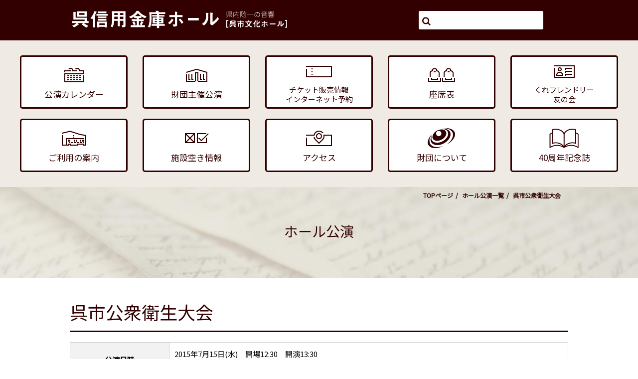

--- FILE ---
content_type: text/html; charset=UTF-8
request_url: https://www.kure-bunka.jp/?cn=100623
body_size: 19219
content:
<!DOCTYPE html>
<html lang="ja" prefix="og: http://ogp.me/ns# article: http://ogp.me/ns/article#">
<head>
<meta http-equiv="Content-Type" content="text/html; charset=UTF-8">
<meta http-equiv="X-UA-Compatible" content="IE=edge">
<meta name="viewport" content="width=device-width, initial-scale=1, minimum-scale=1">
<meta http-equiv="Content-Style-Type" content="text/css">
<meta http-equiv="Pragma" content="no-cache">
<meta http-equiv="cache-control" content="no-cache, must-revalidate">
<meta http-equiv="expires" content="Mon, 19 Jan 2026 16:24:51 GMT">
<meta http-equiv="Last-Modified" content="Mon, 19 Jan 2026 16:24:51 GMT">
<meta name="description" http-equiv="description" content=" | ホール公演 | 広島県呉市 呉信用金庫ホール（呉市文化ホール）公益財団法人呉市文化振興財団">
<meta name="keywords" http-equiv="keywords" content="ホール公演,広島県呉市,呉信用金庫ホール,呉市文化ホール,公益財団法人呉市文化振興財団">
<meta property="og:title" content=" | ホール公演 | 呉信用金庫ホール（呉市文化ホール）公益財団法人呉市文化振興財団" />
<meta property="og:type" content="article" />
<meta property="og:description" content=" | ホール公演 | 広島県呉市 呉信用金庫ホール（呉市文化ホール）公益財団法人呉市文化振興財団" />
<meta property="og:url" content="https://www.kure-bunka.jp/?cn=100623" />
<meta property="og:site_name" content="呉信用金庫ホール（呉市文化ホール）" />
<meta name="twitter:title" content=" | ホール公演 | 呉信用金庫ホール（呉市文化ホール）公益財団法人呉市文化振興財団" />
<meta name="twitter:description" content=" | ホール公演 | 広島県呉市 呉信用金庫ホール（呉市文化ホール）公益財団法人呉市文化振興財団" />
<meta name="twitter:card" content="summary_large_image" />
<meta http-equiv="Content-Script-Type" content="text/javascript">
<meta name="format-detection" content="telephone=no">
<title> | ホール公演 | 呉信用金庫ホール（呉市文化ホール）公益財団法人呉市文化振興財団</title>
<meta http-equiv="robots" content="index,follow">
<link rel="shortcut icon" href="/kurebunka-pics/10000003.ico" type="image/vnd.microsoft.icon">
<link rel="icon" href="/kurebunka-pics/10000003.ico" type="image/vnd.microsoft.icon">
<link rel="start" href="https://www.kure-bunka.jp/">
<link rel="preload" href="style/bootstrap.min.css" as="style">
<link rel="preload" href="style/fixedstyle.css?v=24" as="style">
<link rel="preload" href="style/cmsstyle.php?st=1042&cn=100623&v=20260120012451" as="style">
<link rel="preload" href="/kurebunka-pics/10000002_ZDQnNM.css?v=113836" as="style">
<link rel="preload" href="/kurebunka-pics/10000004_EKUXV9.css?v=114232" as="style">
<link rel="preload" href="/kurebunka-pics/10000005_nCeFJF.css?v=110706" as="style">
<link rel="preload" href="/kurebunka-pics/10000530_jheG4H.css?v=183111" as="style">
<link rel="preload" href="/kurebunka-pics/10000006_SKMPHV.css?v=110706" as="style">
<link rel="preload" src="https://code.jquery.com/jquery-2.2.4.min.js" as="script">
<link rel="stylesheet" href="style/bootstrap.min.css" media="all">
<link rel="stylesheet" href="font/fontello/css/fontello.css?v=2" media="all">
<link rel="stylesheet" type="text/css" href="style/fixedstyle.css?v=25" media="all">
<link rel="stylesheet" type="text/css" href="style/cmsstyle.php?st=1042&cn=100623&v=20260120012451" media="all">
<link rel="stylesheet" type="text/css" href="/kurebunka-pics/10000002_ZDQnNM.css?v=113836" media="all">
<link rel="stylesheet" type="text/css" href="/kurebunka-pics/10000004_EKUXV9.css?v=114232" media="all">
<link rel="stylesheet" type="text/css" href="/kurebunka-pics/10000005_nCeFJF.css?v=110706" media="all">
<link rel="stylesheet" type="text/css" href="/kurebunka-pics/10000530_jheG4H.css?v=183111" media="all">
<link rel="stylesheet" type="text/css" href="/kurebunka-pics/10000006_SKMPHV.css?v=110706" media="all">
<script src="https://code.jquery.com/jquery-2.2.4.min.js" integrity="sha256-BbhdlvQf/xTY9gja0Dq3HiwQF8LaCRTXxZKRutelT44=" crossorigin="anonymous" media="all"></script>
<script type="text/javascript" src="func/fjvs.js?v=7"></script>
<script type="text/javascript" src="func/loading.js?v=2"></script>
<script type="text/javascript" src="func/rollover.min.js?v=16"></script>
<link rel="stylesheet" href="func/lightbox2/css/lightbox.min.css?v=1" media="all">
<script src="func/lightbox2/js/lightbox.min.js?v=4"></script>
<script type="text/javascript" src="func/to-top.js?v=7"></script>
<link rel="stylesheet" href="https://fonts.googleapis.com/css?family=Roboto+Condensed">
<link rel="stylesheet" href="https://maxcdn.bootstrapcdn.com/font-awesome/4.3.0/css/font-awesome.min.css">
<link rel="stylesheet" href="https://cdnjs.cloudflare.com/ajax/libs/sanitize.css/2.0.0/sanitize.min.css">
<script type="text/javascript" src="/kurebunka-pics/10003796_gP92jJ.js?v=132837"></script>
<link rel="preconnect" href="https://fonts.gstatic.com">
<link href="https://fonts.googleapis.com/css2?family=Noto+Sans+JP&display=swap" rel="stylesheet">
<link rel="stylesheet" href="https://use.typekit.net/swm4mvs.css">
<script type="text/javascript"><!--
$(window).load(function(){
$('.ks-belt').append('<div class="_cmsn_title1">ホール公演</div>');
$(document).on('keypress','#sitesearchbox',function(e){
if(e.keyCode==13 && $(this).val()!=''){$(this).closest('form').submit();}});
$(document).on('click','.ks-menu-btn',function(){$(this).toggleClass('ks-menu-btn-active');
$('.ks-bspmenu').toggle();
$('.ks-menu-btn-text',this).text($('.ks-menu-btn-text',this).text()=='MENU'?'CLOSE':'MENU');});
$('font').attr('size','');
});
//--></script>
<script src="func/bootstrap.min.js?v=1"></script>
</head>
<body class="blo102 bcn100623"><div class="ks-all"><div class="ks-bheader ks-bheader-hall"><div class="_cmsn_main"><div class="ks-vheader-p"><div class="ks-vheader-c1"><a href="./" class="ks-aheader"><em class="ks-header"><img src="/kurebunka-pics/hlogo.png" alt="県内随一の音響 呉信用金庫ホール（呉市文化ホール）公益財団法人呉市文化振興財団" title=""></em></a></div><div class="ks-vheader-c2"><form action="https://www.google.co.jp/search" target="_blank">
<input type="hidden" name="hl" value="ja">
<input type="hidden" name="ie" value="UTF8">
<input type="hidden" name="oe" value="UTF8">
<input type="hidden" value="https://www.kure-bunka.jp/" name="as_sitesearch">
<div class="ks-vsitesearch-p">
<i><span class="icon-search"></span></i>
<div><input type="text" name="q" maxlength="256" value="" class="buninp" id="sitesearchbox"></div>
</div>
</form></div></div></div></div><div class="ks-bglobal"><div class="ks-bglobal-in"><ul class="_cmsn_menu_ul1001 _cmsn_menu_ulhr1 ks-uglobal clearfix"><li class="ks-lglobal-cal _cmsn_menu_lv1"><a href="https://www.kure-bunka.jp/?cn=100022" class="_cmsn_menu_atxt"><i></i><p>公演カレンダー</p></a></li><li class="ks-lglobal-koen _cmsn_menu_lv1"><a href="https://www.kure-bunka.jp/?cn=100023" class="_cmsn_menu_atxt"><i></i><p>財団主催公演</p></a></li><li class="ks-lglobal-ticket _cmsn_menu_lv1"><a href="https://www.kure-bunka.jp/?cn=100025" class="_cmsn_menu_atxt"><i></i><p>チケット販売情報<br>インターネット予約</p></a></li><li class="ks-lglobal-chair _cmsn_menu_lv1"><a href="https://www.kure-bunka.jp/?cn=100008" class="_cmsn_menu_atxt"><i></i><p>座席表</p></a></li><li class="ks-lglobal-friend _cmsn_menu_lv1"><a href="https://www.kure-bunka.jp/?cn=100020" class="_cmsn_menu_atxt"><i></i><p>くれフレンドリー<br>友の会</p></a></li><li class="ks-lglobal-guide _cmsn_menu_lv1"><a href="https://www.kure-bunka.jp/?cn=100003" class="_cmsn_menu_atxt"><i></i><p>ご利用の案内</p></a></li><li class="ks-lglobal-reserv _cmsn_menu_lv1"><a href="https://yoyacool.e-harp.jp/facility/FacilityGuides/Index/340006/2005?d=2025-07-29T00:00:00" target="_blank" class="_cmsn_menu_atxt"><i></i><p>施設空き情報</p></a></li><li class="ks-lglobal-access _cmsn_menu_lv1"><a href="https://www.kure-bunka.jp/?cn=100016" class="_cmsn_menu_atxt"><i></i><p>アクセス</p></a></li><li class="ks-lglobal-zaidan _cmsn_menu_lv1"><a href="https://www.kure-bunka.jp/?cn=100015" class="_cmsn_menu_atxt"><i></i><p>財団について</p></a></li><li class="ks-lglobal-book40 _cmsn_menu_lv1"><a href="https://www.kure-bunka2.jp/book_40/?pNo=1" target="_blank" class="_cmsn_menu_atxt"><i></i><p>40周年記念誌</p></a></li></ul></div></div><div class="ks-bbelt"><div class="_cmsn_main"><div class="ks-breadcrumb"><ol class="breadcrumb"><li><a href="https://www.kure-bunka.jp/" alt="広島県呉市の公演・イベント情報 | 呉信用金庫ホール（呉市文化ホール）公益財団法人呉市文化振興財団" title="">TOPページ</a></li><li><a href="https://www.kure-bunka.jp/?cn=100027" alt="ホール公演一覧 | 呉信用金庫ホール（呉市文化ホール）公益財団法人呉市文化振興財団" title="">ホール公演一覧</a></li><li class="active">呉市公衆衛生大会</li></ol></div><div class="ks-belt"></div></div></div><div class="ks-bcontents"><div class="_cmsn_main"><div class="ks-contents"><h1 class="_cmsn_title1">呉市公衆衛生大会</h1>
<table class="kouendtl2_table">
<tr><th>公演日時</th><td>2015年7月15日(水)　開場12:30　開演13:30　<br>終演予定16:00</td></tr>
<tr><th>料金・チケット等</th><td>無料</td></tr>
<tr><th>主催等</th><td>呉市　地域協働課　<br>TEL0823-25-3283</td></tr>

</table><br>
<div class="ks-button-link2"><a href="?cn=100027&fcg1027=100096">同じ月の公演一覧</a></div>
</div><div class="ks-bottom"></div></div></div><div class="ks-bbanner"><div class="_cmsn_main"><div class="ks-vbanner-p clearfix"><div class="ks-vbanner-c"><a href="http://www.chugokukayaku.co.jp/" target="_blank"><img src="/kurebunka-pics/10000228_Ca89FV.png" border="0"></a></div><div class="ks-vbanner-c"><a href="https://www.hankyu-hotel.com/hotel/hh/kurehh/" target="_blank"><img src="/kurebunka-pics/10000227_PXXLh1.png" border="0"></a></div><div class="ks-vbanner-c"><a href="http://www.daimo.jp/" target="_blank"><img src="/kurebunka-pics/10002560_mNX5PJ.png" border="0"></a></div><div class="ks-vbanner-c"><a href="https://monocari.com/product-category/binoculars" target="_blank"><img src="/kurebunka-pics/10005883_Ufj0t8.png" alt="双眼鏡　レンタル" title="" border="0"></a></div><div class="ks-vbanner-c"><a href="http://seeyou-tomorrow.jp/" target="_blank"><img src="/kurebunka-pics/10000025_HLN2mR.png" border="0"></a></div><div class="ks-vbanner-c"><a href="http://m-flower.jp/" target="_blank"><img src="/kurebunka-pics/10000224_aN513A.png" border="0"></a></div><div class="ks-vbanner-c"><a href="http://www.mitsuya-honpo.jp/" target="_blank"><img src="/kurebunka-pics/10000220_18LTUC.png" border="0"></a></div><div class="ks-vbanner-c"><a href="http://www.sanyotekko.jp/" target="_blank"><img src="/kurebunka-pics/10000226_n4rXLr.png" border="0"></a></div><div class="ks-vbanner-c"><a href="http://www.goei-dia.co.jp/" target="_blank"><img src="/kurebunka-pics/10000222_VYSXNg.png" border="0"></a></div></div></div></div><div class="ks-bguide"><div class="_cmsn_title1">施設利用</div><div class="_cmsn_main"><div class="ks-vguide-p clearfix"><div class="ks-vguide-c1"><div class=" _cmsn_kjmgn1"><div class="_cmsn_kj10000035p _cmsn_pcmgn_b1"><img src="/kurebunka-pics/10000008_WGmr0J.jpg?v=165429" class="_cmsn_image _cmsn_imgh" alt=" | ホール公演 | 呉信用金庫ホール（呉市文化ホール）公益財団法人呉市文化振興財団" title="" asp="1"></div></div></div><div class="ks-vguide-c2"><em class="ks-guide-title"><i></i><p>ホール利用のご案内</p></em><ul class="_cmsn_menu_ul1002 _cmsn_menu_ulhr1 ks-uguide"><li class="_cmsn_menu_lv1"><a href="https://www.kure-bunka.jp/?cn=100004" class="_cmsn_menu_atxt">ホールからお知らせ</a></li><li class="_cmsn_menu_lv1"><a href="https://www.kure-bunka.jp/?cn=100009" class="_cmsn_menu_atxt">ホール内施設のご案内</a></li><li class="_cmsn_menu_lv1"><a href="https://www.kure-bunka.jp/?cn=100005" class="_cmsn_menu_atxt">ホール概要</a></li><li class="_cmsn_menu_lv1"><a href="https://www.kure-bunka.jp/?cn=100010" class="_cmsn_menu_atxt">各種図面</a></li><li class="_cmsn_menu_lv1"><a href="https://www.kure-bunka.jp/?cn=100011" class="_cmsn_menu_atxt">広告掲載について</a></li><li class="_cmsn_menu_lv1"><a href="https://www.kure-bunka.jp/?cn=100008" class="_cmsn_menu_atxt">座席表</a></li><li class="_cmsn_menu_lv1"><a href="https://www.kure-bunka.jp/?cn=100012" class="_cmsn_menu_atxt">広告掲載取扱要綱</a></li></ul></div></div></div></div><div class="ks-bfooter"><div class="_cmsn_main"><div class="_cmsn_prows _cmsn_prow_mgn3"><div class="_cmsn_kj10000038dv_1"><div class="ks-entitle">FOUNDATION</div><ul class="_cmsn_menu_ul1003 _cmsn_menu_ulhr1 ks-ufooter"><li class="_cmsn_menu_lv1"><a href="https://www.kure-bunka.jp/?cn=100003" class="_cmsn_menu_atxt">施設利用のご案内</a></li><li class="_cmsn_menu_lv1"><a href="https://www.kure-bunka.jp/?cn=100013" class="_cmsn_menu_atxt">プライバシーポリシー</a></li><li class="_cmsn_menu_lv1"><a href="https://www.kure-bunka.jp/?cn=100016" class="_cmsn_menu_atxt">アクセス</a></li><li class="_cmsn_menu_lv1"><a href="https://www.kure-bunka.jp/?cn=100018" class="_cmsn_menu_atxt">サイトマップ</a></li></ul></div><div class="_cmsn_kj10000038dv_2"><div class="ks-entitle">PERFORMANCE</div><ul class="_cmsn_menu_ul1004 _cmsn_menu_ulhr1 ks-ufooter"><li class="_cmsn_menu_lv1"><a href="https://www.kure-bunka.jp/?cn=100022" class="_cmsn_menu_atxt">公演カレンダー</a></li><li class="_cmsn_menu_lv1"><a href="https://www.kure-bunka.jp/?cn=100023" class="_cmsn_menu_atxt">財団主催公演</a></li><li class="_cmsn_menu_lv1"><a href="https://www.kure-bunka.jp/?cn=100025" class="_cmsn_menu_atxt">チケット販売情報</a></li><li class="_cmsn_menu_lv1"><a href="https://www.kure-bunka.jp/?cn=100030" class="_cmsn_menu_atxt">プレイガイド・購入案内</a></li><li class="_cmsn_menu_lv1 _cmsn_active"><a href="https://www.kure-bunka.jp/?cn=100027&fdt=now" class="_cmsn_menu_atxt">ホール公演一覧</a></li></ul></div><div class="_cmsn_kj10000038dv_3"><div class="ks-entitle">MEMBER</div><ul class="_cmsn_menu_ul1005 _cmsn_menu_ulhr1 ks-ufooter"><li class="_cmsn_menu_lv1"><a href="https://www.kure-bunka.jp/?cn=100020" class="_cmsn_menu_atxt">くれフレンドリー友の会</a></li><li class="_cmsn_menu_lv1"><a href="https://www.kure-bunka.jp/?cn=100017" class="_cmsn_menu_atxt">リンク</a></li></ul></div><div class="_cmsn_kj10000038dv_4"><div class="ks-entitle">BLOG</div><ul class="_cmsn_menu_ul1006 _cmsn_menu_ulhr1 ks-ufooter"><li class="_cmsn_menu_lv1"><a href="https://www.kure-bunka.jp/?cn=100019" class="_cmsn_menu_atxt">ブログ</a></li></ul></div></div><div class="ks-footer-border"></div><div class="ks-vfooter-p clearfix"><div class="ks-vfooter-c1"><div class="ks-fcompany-box1"><em><a href=./?cn=100015 class=ks-zaigaiyo>公益財団法人呉市文化振興財団</a></em><p>737-0051 広島県呉市中央3丁目10番1号 呉信用金庫ホール内<br>休館日：月曜日 （月曜日が休祝日にあたるときは翌平日）<br>受付時間：9:00～18:00 （休館日を除く毎日）<br>※令和6年4月2日(火)から受付時間が、9:00～18:00に変わりました。</p></div><div class="ks-fcompany-box2"><div><a href="tel:0823-25-7878"><i>お電話でのお問い合わせ</i><p>0823-25-7878</p></a></div>
<div><!--a href="./?cn=xxxxxx"><span class="icon-mail"></span><p>メールでのお問い合わせ</p></a--></div></div></div><div class="ks-vfooter-c2"><div class="_cmsn_ggmap"><iframe src="https://www.google.com/maps/embed?pb=!1m18!1m12!1m3!1d3298.056265858066!2d132.56019761522012!3d34.24710788055335!2m3!1f0!2f0!3f0!3m2!1i1024!2i768!4f13.1!3m3!1m2!1s0x355009cd162892c7%3A0x8d7424c496fbda4d!2z5ZGJ5L-h55So6YeR5bqr44Ob44O844Or77yI5ZGJ5biC5paH5YyW44Ob44O844Or77yJ!5e0!3m2!1sja!2sjp!4v1615947617324!5m2!1sja!2sjp" width="600" height="450" style="border:0;" allowfullscreen="" loading="lazy"></iframe></div></div><div class="ks-vfooter-c3"><ul class="_cmsn_menu_ul1007 _cmsn_menu_ulhr1 ks-ufsub"><li class="_cmsn_menu_lv1"><a href="https://www.kure-bunka.jp/?cn=100017" class="_cmsn_menu_atxt">リンク</a></li><li class="_cmsn_menu_lv1"><a href="https://www.kure-bunka.jp/?cn=100018" class="_cmsn_menu_atxt">サイトマップ</a></li><li class="_cmsn_menu_lv1"><a href="https://www.kure-bunka.jp/?cn=100013" class="_cmsn_menu_atxt">プライバシーポリシー</a></li></ul><address class="ks-adcopy">COPYRIGHT © Kure City All Rights Reserved.</address></div></div></div></div></div><div class="ks-bspmenu"><div class="ks-bspmenu-in"><div class="ks-spmenu-global"><ul class="_cmsn_menu_ul1001 _cmsn_menu_ulhr1 ks-uglobal clearfix"><li class="ks-lglobal-cal _cmsn_menu_lv1"><a href="https://www.kure-bunka.jp/?cn=100022" class="_cmsn_menu_atxt"><i></i><p>公演カレンダー</p></a></li><li class="ks-lglobal-koen _cmsn_menu_lv1"><a href="https://www.kure-bunka.jp/?cn=100023" class="_cmsn_menu_atxt"><i></i><p>財団主催公演</p></a></li><li class="ks-lglobal-ticket _cmsn_menu_lv1"><a href="https://www.kure-bunka.jp/?cn=100025" class="_cmsn_menu_atxt"><i></i><p>チケット販売情報<br>インターネット予約</p></a></li><li class="ks-lglobal-chair _cmsn_menu_lv1"><a href="https://www.kure-bunka.jp/?cn=100008" class="_cmsn_menu_atxt"><i></i><p>座席表</p></a></li><li class="ks-lglobal-friend _cmsn_menu_lv1"><a href="https://www.kure-bunka.jp/?cn=100020" class="_cmsn_menu_atxt"><i></i><p>くれフレンドリー<br>友の会</p></a></li><li class="ks-lglobal-guide _cmsn_menu_lv1"><a href="https://www.kure-bunka.jp/?cn=100003" class="_cmsn_menu_atxt"><i></i><p>ご利用の案内</p></a></li><li class="ks-lglobal-reserv _cmsn_menu_lv1"><a href="https://yoyacool.e-harp.jp/facility/FacilityGuides/Index/340006/2005?d=2025-07-29T00:00:00" target="_blank" class="_cmsn_menu_atxt"><i></i><p>施設空き情報</p></a></li><li class="ks-lglobal-access _cmsn_menu_lv1"><a href="https://www.kure-bunka.jp/?cn=100016" class="_cmsn_menu_atxt"><i></i><p>アクセス</p></a></li><li class="ks-lglobal-zaidan _cmsn_menu_lv1"><a href="https://www.kure-bunka.jp/?cn=100015" class="_cmsn_menu_atxt"><i></i><p>財団について</p></a></li><li class="ks-lglobal-book40 _cmsn_menu_lv1"><a href="https://www.kure-bunka2.jp/book_40/?pNo=1" target="_blank" class="_cmsn_menu_atxt"><i></i><p>40周年記念誌</p></a></li></ul></div></div></div><div class="ks-menu-btn">
<div class="ks-menu-btn-line ks-menu-btn-line-top"></div>
<div class="ks-menu-btn-line ks-menu-btn-line-middle"></div> 
<div class="ks-menu-btn-line ks-menu-btn-line-bottom"></div>
<div class="ks-menu-btn-text">MENU</div>
</div><div id="page-top"><p><a id="move-page-top"><span class="icon-up-dir"></span></a></p></div><div class="_cmsn_loadingbar"></div></body></html>

--- FILE ---
content_type: text/css; charset=UTF-8
request_url: https://www.kure-bunka.jp/style/cmsstyle.php?st=1042&cn=100623&v=20260120012451
body_size: 402082
content:
@media print, screen and (min-width:768px){._cmsn_kj10007950dv_1{width:30%;}._cmsn_kj10007950dv_2{width:70%;}}@media screen and (max-width:767px){._cmsn_kj10007950dv_1{width:100%;}._cmsn_kj10007950dv_2{width:100%;clear:both;}}@media print, screen and (min-width:768px){._cmsn_kj10007686dv_1{width:25%;}._cmsn_kj10007686dv_2{width:75%;}}@media screen and (max-width:767px){._cmsn_kj10007686dv_1{width:100%;}._cmsn_kj10007686dv_2{width:100%;clear:both;}}@media print, screen and (min-width:768px){._cmsn_kj10007929dv_1{width:70%;}._cmsn_kj10007929dv_2{width:30%;}}@media screen and (max-width:767px){._cmsn_kj10007929dv_1{width:100%;}._cmsn_kj10007929dv_2{width:100%;clear:both;}}@media print, screen and (min-width:768px){._cmsn_kj10002319dv_1{width:30%;}._cmsn_kj10002319dv_2{width:70%;}}@media screen and (max-width:767px){._cmsn_kj10002319dv_1{width:100%;}._cmsn_kj10002319dv_2{width:100%;clear:both;}}._cmsn_kj10000107p{margin-left:auto;margin-right:auto;}@media print, screen and (min-width:768px){._cmsn_kj10000107p{width:50%;}}@media screen and (max-width:767px){._cmsn_kj10000107p{width:100%;}}._cmsn_kj10000130p{margin-left:auto;margin-right:auto;}@media print, screen and (min-width:768px){._cmsn_kj10000130p{width:50%;}}@media screen and (max-width:767px){._cmsn_kj10000130p{width:100%;}}._cmsn_kj10000131p{margin-left:auto;margin-right:auto;}@media print, screen and (min-width:768px){._cmsn_kj10000131p{width:50%;}}@media screen and (max-width:767px){._cmsn_kj10000131p{width:100%;}}@media print, screen and (min-width:768px){._cmsn_kj10004322dv_1{width:30%;}._cmsn_kj10004322dv_2{width:70%;}}@media screen and (max-width:767px){._cmsn_kj10004322dv_1{width:100%;}._cmsn_kj10004322dv_2{width:100%;clear:both;}}._cmsn_kj10005380p{margin-left:auto;margin-right:auto;}@media print, screen and (min-width:768px){._cmsn_kj10005380p{width:40%;}}@media screen and (max-width:767px){._cmsn_kj10005380p{width:50%;}}._cmsn_kj10000108p{margin-left:auto;margin-right:auto;}@media print, screen and (min-width:768px){._cmsn_kj10000108p{width:50%;}}@media screen and (max-width:767px){._cmsn_kj10000108p{width:100%;}}._cmsn_kj10000110p{margin-left:auto;margin-right:auto;}@media print, screen and (min-width:768px){._cmsn_kj10000110p{width:50%;}}@media screen and (max-width:767px){._cmsn_kj10000110p{width:100%;}}._cmsn_kj10000132p{margin-left:auto;margin-right:auto;}@media print, screen and (min-width:768px){._cmsn_kj10000132p{width:50%;}}@media screen and (max-width:767px){._cmsn_kj10000132p{width:100%;}}@media print, screen and (min-width:768px){._cmsn_kj10009711dv_1{width:34%;}._cmsn_kj10009711dv_2{width:66%;}}@media screen and (max-width:767px){._cmsn_kj10009711dv_1{width:100%;clear:both;}._cmsn_kj10009711dv_2{width:100%;clear:both;}}._cmsn_kj10000111p{margin-left:auto;margin-right:auto;}@media print, screen and (min-width:768px){._cmsn_kj10000111p{width:50%;}}@media screen and (max-width:767px){._cmsn_kj10000111p{width:100%;}}._cmsn_kj10000112p{margin-left:auto;margin-right:auto;}@media print, screen and (min-width:768px){._cmsn_kj10000112p{width:50%;}}@media screen and (max-width:767px){._cmsn_kj10000112p{width:100%;}}._cmsn_kj10000113p{margin-left:auto;margin-right:auto;}@media print, screen and (min-width:768px){._cmsn_kj10000113p{width:50%;}}@media screen and (max-width:767px){._cmsn_kj10000113p{width:100%;}}._cmsn_kj10000114p{margin-left:auto;margin-right:auto;}@media print, screen and (min-width:768px){._cmsn_kj10000114p{width:50%;}}@media screen and (max-width:767px){._cmsn_kj10000114p{width:100%;}}._cmsn_kj10000115p{margin-left:auto;margin-right:auto;}@media print, screen and (min-width:768px){._cmsn_kj10000115p{width:50%;}}@media screen and (max-width:767px){._cmsn_kj10000115p{width:100%;}}._cmsn_kj10000116p{margin-left:auto;margin-right:auto;}@media print, screen and (min-width:768px){._cmsn_kj10000116p{width:50%;}}@media screen and (max-width:767px){._cmsn_kj10000116p{width:100%;}}._cmsn_kj10000117p{margin-left:auto;margin-right:auto;}@media print, screen and (min-width:768px){._cmsn_kj10000117p{width:50%;}}@media screen and (max-width:767px){._cmsn_kj10000117p{width:100%;}}._cmsn_kj10000119p{margin-left:auto;margin-right:auto;}@media print, screen and (min-width:768px){._cmsn_kj10000119p{width:50%;}}@media screen and (max-width:767px){._cmsn_kj10000119p{width:100%;}}._cmsn_kj10000120p{margin-left:auto;margin-right:auto;}@media print, screen and (min-width:768px){._cmsn_kj10000120p{width:50%;}}@media screen and (max-width:767px){._cmsn_kj10000120p{width:100%;}}._cmsn_kj10000134p{margin-left:auto;margin-right:auto;}@media print, screen and (min-width:768px){._cmsn_kj10000134p{width:50%;}}@media screen and (max-width:767px){._cmsn_kj10000134p{width:100%;}}._cmsn_kj10000121p{margin-left:auto;margin-right:auto;}@media print, screen and (min-width:768px){._cmsn_kj10000121p{width:50%;}}@media screen and (max-width:767px){._cmsn_kj10000121p{width:100%;}}._cmsn_kj10000122p{margin-left:auto;margin-right:auto;}@media print, screen and (min-width:768px){._cmsn_kj10000122p{width:50%;}}@media screen and (max-width:767px){._cmsn_kj10000122p{width:100%;}}._cmsn_kj10000123p{margin-left:auto;margin-right:auto;}@media print, screen and (min-width:768px){._cmsn_kj10000123p{width:50%;}}@media screen and (max-width:767px){._cmsn_kj10000123p{width:100%;}}._cmsn_kj10000124p{margin-left:auto;margin-right:auto;}@media print, screen and (min-width:768px){._cmsn_kj10000124p{width:50%;}}@media screen and (max-width:767px){._cmsn_kj10000124p{width:100%;}}._cmsn_kj10000125p{margin-left:auto;margin-right:auto;}@media print, screen and (min-width:768px){._cmsn_kj10000125p{width:50%;}}@media screen and (max-width:767px){._cmsn_kj10000125p{width:100%;}}._cmsn_kj10000127p{margin-left:auto;margin-right:auto;}@media print, screen and (min-width:768px){._cmsn_kj10000127p{width:50%;}}@media screen and (max-width:767px){._cmsn_kj10000127p{width:100%;}}._cmsn_kj10000135p{margin-left:auto;margin-right:auto;}@media print, screen and (min-width:768px){._cmsn_kj10000135p{width:50%;}}@media screen and (max-width:767px){._cmsn_kj10000135p{width:100%;}}._cmsn_kj10000136p{margin-left:auto;margin-right:auto;}@media print, screen and (min-width:768px){._cmsn_kj10000136p{width:50%;}}@media screen and (max-width:767px){._cmsn_kj10000136p{width:100%;}}._cmsn_kj10000137p{margin-left:auto;margin-right:auto;}@media print, screen and (min-width:768px){._cmsn_kj10000137p{width:50%;}}@media screen and (max-width:767px){._cmsn_kj10000137p{width:100%;}}._cmsn_kj10000138p{margin-left:auto;margin-right:auto;}@media print, screen and (min-width:768px){._cmsn_kj10000138p{width:50%;}}@media screen and (max-width:767px){._cmsn_kj10000138p{width:100%;}}@media print, screen and (min-width:768px){._cmsn_kj10007773dv_1{width:25%;}._cmsn_kj10007773dv_2{width:75%;}}@media screen and (max-width:767px){._cmsn_kj10007773dv_1{width:100%;}._cmsn_kj10007773dv_2{width:100%;clear:both;}}._cmsn_kj10005891p{margin-left:auto;margin-right:auto;}@media print, screen and (min-width:768px){._cmsn_kj10005891p{width:50%;}}@media screen and (max-width:767px){._cmsn_kj10005891p{width:50%;}}@media print, screen and (min-width:768px){._cmsn_kj10000446dv_1{width:30%;}._cmsn_kj10000446dv_2{width:70%;}}@media screen and (max-width:767px){._cmsn_kj10000446dv_1{width:100%;}._cmsn_kj10000446dv_2{width:100%;clear:both;}}@media print, screen and (min-width:768px){._cmsn_kj10002426dv_1{width:36%;}._cmsn_kj10002426dv_2{width:2%;}._cmsn_kj10002426dv_3{width:62%;}}@media screen and (max-width:767px){._cmsn_kj10002426dv_1{width:100%;clear:both;}._cmsn_kj10002426dv_2{width:100%;clear:both;}._cmsn_kj10002426dv_3{width:100%;clear:both;}}@media print, screen and (min-width:768px){._cmsn_kj10007795dv_1{width:25%;}._cmsn_kj10007795dv_2{width:25%;}._cmsn_kj10007795dv_3{width:25%;}._cmsn_kj10007795dv_4{width:25%;}}@media screen and (max-width:767px){._cmsn_kj10007795dv_1{width:50%;}._cmsn_kj10007795dv_2{width:50%;}._cmsn_kj10007795dv_3{width:50%;clear:both;}._cmsn_kj10007795dv_4{width:50%;}}@media print, screen and (min-width:768px){._cmsn_kj10007404dv_1{width:25%;}._cmsn_kj10007404dv_2{width:50%;}._cmsn_kj10007404dv_3{width:25%;}}@media screen and (max-width:767px){._cmsn_kj10007404dv_1{width:100%;}._cmsn_kj10007404dv_2{width:100%;clear:both;}._cmsn_kj10007404dv_3{width:100%;clear:both;}}._cmsn_kj10002571rw{box-sizing:border-box;}._cmsn_kj10002571p{float:right;}@media print, screen and (min-width:768px){._cmsn_kj10002571p{width:40%;margin-left:10px;}}@media screen and (max-width:767px){._cmsn_kj10002571p{width:50%;margin-left:10px;}}@media print, screen and (min-width:768px){._cmsn_kj10003580dv_1{width:30%;}._cmsn_kj10003580dv_2{width:70%;}}@media screen and (max-width:767px){._cmsn_kj10003580dv_1{width:100%;}._cmsn_kj10003580dv_2{width:100%;clear:both;}}@media print, screen and (min-width:768px){._cmsn_kj10007461dv_1{width:30%;}._cmsn_kj10007461dv_2{width:70%;}}@media screen and (max-width:767px){._cmsn_kj10007461dv_1{width:100%;}._cmsn_kj10007461dv_2{width:100%;clear:both;}}@media print, screen and (min-width:768px){._cmsn_kj10000465dv_1{width:30%;}._cmsn_kj10000465dv_2{width:70%;}}@media screen and (max-width:767px){._cmsn_kj10000465dv_1{width:100%;}._cmsn_kj10000465dv_2{width:100%;clear:both;}}@media print, screen and (min-width:768px){._cmsn_kj10007356dv_1{width:25%;}._cmsn_kj10007356dv_2{width:75%;}}@media screen and (max-width:767px){._cmsn_kj10007356dv_1{width:100%;}._cmsn_kj10007356dv_2{width:100%;clear:both;}}@media print, screen and (min-width:768px){._cmsn_kj10001269dv_1{width:30%;}._cmsn_kj10001269dv_2{width:70%;}}@media screen and (max-width:767px){._cmsn_kj10001269dv_1{width:100%;}._cmsn_kj10001269dv_2{width:100%;clear:both;}}@media print, screen and (min-width:768px){._cmsn_kj10000733dv_1{width:34%;}._cmsn_kj10000733dv_2{width:66%;}}@media screen and (max-width:767px){._cmsn_kj10000733dv_1{width:100%;}._cmsn_kj10000733dv_2{width:100%;clear:both;}}@media print, screen and (min-width:768px){._cmsn_kj10007198dv_1{width:17%;}._cmsn_kj10007198dv_2{width:16%;}._cmsn_kj10007198dv_3{width:17%;}._cmsn_kj10007198dv_4{width:17%;}._cmsn_kj10007198dv_5{width:16%;}._cmsn_kj10007198dv_6{width:17%;}}@media screen and (max-width:767px){._cmsn_kj10007198dv_1{width:51%;}._cmsn_kj10007198dv_2{width:48%;}._cmsn_kj10007198dv_3{width:50%;clear:both;}._cmsn_kj10007198dv_4{width:50%;}._cmsn_kj10007198dv_5{width:48%;clear:both;}._cmsn_kj10007198dv_6{width:51%;}}._cmsn_kj10000829dv_1{width:36%;}._cmsn_kj10000829dv_2{width:2%;}._cmsn_kj10000829dv_3{width:62%;}@media print, screen and (min-width:768px){._cmsn_kj10006824dv_1{width:30%;}._cmsn_kj10006824dv_2{width:70%;}}@media screen and (max-width:767px){._cmsn_kj10006824dv_1{width:100%;}._cmsn_kj10006824dv_2{width:100%;clear:both;}}@media print, screen and (min-width:768px){._cmsn_kj10000779dv_1{width:30%;}._cmsn_kj10000779dv_2{width:70%;}}@media screen and (max-width:767px){._cmsn_kj10000779dv_1{width:100%;}._cmsn_kj10000779dv_2{width:100%;clear:both;}}@media print, screen and (min-width:768px){._cmsn_kj10004337dv_1{width:30%;}._cmsn_kj10004337dv_2{width:70%;}}@media screen and (max-width:767px){._cmsn_kj10004337dv_1{width:100%;}._cmsn_kj10004337dv_2{width:100%;clear:both;}}@media print, screen and (min-width:768px){._cmsn_kj10006586dv_1{width:30%;}._cmsn_kj10006586dv_2{width:70%;}}@media screen and (max-width:767px){._cmsn_kj10006586dv_1{width:100%;}._cmsn_kj10006586dv_2{width:100%;clear:both;}}@media print, screen and (min-width:768px){._cmsn_kj10006610dv_1{width:30%;}._cmsn_kj10006610dv_2{width:70%;}}@media screen and (max-width:767px){._cmsn_kj10006610dv_1{width:100%;}._cmsn_kj10006610dv_2{width:100%;clear:both;}}@media print, screen and (min-width:768px){._cmsn_kj10006367dv_1{width:30%;}._cmsn_kj10006367dv_2{width:70%;}}@media screen and (max-width:767px){._cmsn_kj10006367dv_1{width:100%;}._cmsn_kj10006367dv_2{width:100%;clear:both;}}@media print, screen and (min-width:768px){._cmsn_kj10006260dv_1{width:50%;}._cmsn_kj10006260dv_2{width:50%;}}@media screen and (max-width:767px){._cmsn_kj10006260dv_1{width:100%;}._cmsn_kj10006260dv_2{width:100%;clear:both;}}._cmsn_kj10002032rw>div{float:left;}._cmsn_kj10002032rw{margin-left:-15px;margin-right:-15px;box-sizing:border-box;}._cmsn_kj10002032rw>div{padding-left:15px;padding-right:15px;}@media print,screen and (min-width:768px){._cmsn_kj10002032p{width:14%;}._cmsn_kj10002032tx{width:86%;}}@media screen and (max-width:767px){._cmsn_kj10002032tx{width:86%;}._cmsn_kj10002032p{width:14%;}}@media print, screen and (min-width:768px){._cmsn_kj10006310dv_1{width:30%;}._cmsn_kj10006310dv_2{width:70%;}}@media screen and (max-width:767px){._cmsn_kj10006310dv_1{width:100%;}._cmsn_kj10006310dv_2{width:100%;clear:both;}}@media print, screen and (min-width:768px){._cmsn_kj10006438dv_1{width:30%;}._cmsn_kj10006438dv_2{width:70%;}}@media screen and (max-width:767px){._cmsn_kj10006438dv_1{width:100%;}._cmsn_kj10006438dv_2{width:100%;clear:both;}}@media print, screen and (min-width:768px){._cmsn_kj10006298dv_1{width:30%;}._cmsn_kj10006298dv_2{width:70%;}}@media screen and (max-width:767px){._cmsn_kj10006298dv_1{width:100%;}._cmsn_kj10006298dv_2{width:100%;clear:both;}}@media print, screen and (min-width:768px){._cmsn_kj10005974dv_1{width:30%;}._cmsn_kj10005974dv_2{width:70%;}}@media screen and (max-width:767px){._cmsn_kj10005974dv_1{width:100%;}._cmsn_kj10005974dv_2{width:100%;clear:both;}}@media print, screen and (min-width:768px){._cmsn_kj10006008dv_1{width:30%;}._cmsn_kj10006008dv_2{width:70%;}}@media screen and (max-width:767px){._cmsn_kj10006008dv_1{width:100%;}._cmsn_kj10006008dv_2{width:100%;clear:both;}}@media print, screen and (min-width:768px){._cmsn_kj10005929dv_1{width:33%;}._cmsn_kj10005929dv_2{width:34%;}._cmsn_kj10005929dv_3{width:33%;}}@media screen and (max-width:767px){._cmsn_kj10005929dv_1{width:100%;}._cmsn_kj10005929dv_2{width:100%;clear:both;}._cmsn_kj10005929dv_3{width:100%;clear:both;}}@media print, screen and (min-width:768px){._cmsn_kj10006171dv_1{width:30%;}._cmsn_kj10006171dv_2{width:70%;}}@media screen and (max-width:767px){._cmsn_kj10006171dv_1{width:100%;}._cmsn_kj10006171dv_2{width:100%;clear:both;}}@media print, screen and (min-width:768px){._cmsn_kj10005997dv_1{width:30%;}._cmsn_kj10005997dv_2{width:70%;}}@media screen and (max-width:767px){._cmsn_kj10005997dv_1{width:100%;}._cmsn_kj10005997dv_2{width:100%;clear:both;}}@media print, screen and (min-width:768px){._cmsn_kj10005914dv_1{width:30%;}._cmsn_kj10005914dv_2{width:70%;}}@media screen and (max-width:767px){._cmsn_kj10005914dv_1{width:100%;}._cmsn_kj10005914dv_2{width:100%;clear:both;}}@media print, screen and (min-width:768px){._cmsn_kj10005618dv_1{width:30%;}._cmsn_kj10005618dv_2{width:70%;}}@media screen and (max-width:767px){._cmsn_kj10005618dv_1{width:100%;}._cmsn_kj10005618dv_2{width:100%;clear:both;}}@media print, screen and (min-width:768px){._cmsn_kj10005619dv_1{width:30%;}._cmsn_kj10005619dv_2{width:70%;}}@media screen and (max-width:767px){._cmsn_kj10005619dv_1{width:100%;}._cmsn_kj10005619dv_2{width:100%;clear:both;}}@media print, screen and (min-width:768px){._cmsn_kj10005952dv_1{width:70%;}._cmsn_kj10005952dv_2{width:30%;}}@media screen and (max-width:767px){._cmsn_kj10005952dv_1{width:100%;}._cmsn_kj10005952dv_2{width:100%;clear:both;}}@media print, screen and (min-width:768px){._cmsn_kj10005692dv_1{width:30%;}._cmsn_kj10005692dv_2{width:70%;}}@media screen and (max-width:767px){._cmsn_kj10005692dv_1{width:100%;}._cmsn_kj10005692dv_2{width:100%;clear:both;}}@media print, screen and (min-width:768px){._cmsn_kj10005693dv_1{width:30%;}._cmsn_kj10005693dv_2{width:70%;}}@media screen and (max-width:767px){._cmsn_kj10005693dv_1{width:100%;}._cmsn_kj10005693dv_2{width:100%;clear:both;}}@media print, screen and (min-width:768px){._cmsn_kj10005760dv_1{width:30%;}._cmsn_kj10005760dv_2{width:70%;}}@media screen and (max-width:767px){._cmsn_kj10005760dv_1{width:100%;}._cmsn_kj10005760dv_2{width:100%;clear:both;}}@media print, screen and (min-width:768px){._cmsn_kj10005637dv_1{width:30%;}._cmsn_kj10005637dv_2{width:70%;}}@media screen and (max-width:767px){._cmsn_kj10005637dv_1{width:100%;}._cmsn_kj10005637dv_2{width:100%;clear:both;}}@media print, screen and (min-width:768px){._cmsn_kj10005732dv_1{width:30%;}._cmsn_kj10005732dv_2{width:70%;}}@media screen and (max-width:767px){._cmsn_kj10005732dv_1{width:100%;}._cmsn_kj10005732dv_2{width:100%;clear:both;}}@media print, screen and (min-width:768px){._cmsn_kj10005591dv_1{width:30%;}._cmsn_kj10005591dv_2{width:70%;}}@media screen and (max-width:767px){._cmsn_kj10005591dv_1{width:100%;}._cmsn_kj10005591dv_2{width:100%;clear:both;}}@media print, screen and (min-width:768px){._cmsn_kj10005520dv_1{width:30%;}._cmsn_kj10005520dv_2{width:70%;}}@media screen and (max-width:767px){._cmsn_kj10005520dv_1{width:100%;}._cmsn_kj10005520dv_2{width:100%;clear:both;}}@media print, screen and (min-width:768px){._cmsn_kj10005383dv_1{width:30%;}._cmsn_kj10005383dv_2{width:70%;}}@media screen and (max-width:767px){._cmsn_kj10005383dv_1{width:100%;}._cmsn_kj10005383dv_2{width:100%;clear:both;}}@media print, screen and (min-width:768px){._cmsn_kj10005532dv_1{width:30%;}._cmsn_kj10005532dv_2{width:70%;}}@media screen and (max-width:767px){._cmsn_kj10005532dv_1{width:100%;}._cmsn_kj10005532dv_2{width:100%;clear:both;}}@media print, screen and (min-width:768px){._cmsn_kj10005533dv_1{width:30%;}._cmsn_kj10005533dv_2{width:70%;}}@media screen and (max-width:767px){._cmsn_kj10005533dv_1{width:100%;}._cmsn_kj10005533dv_2{width:100%;clear:both;}}@media print, screen and (min-width:768px){._cmsn_kj10005481dv_1{width:50%;}._cmsn_kj10005481dv_2{width:50%;}}@media screen and (max-width:767px){._cmsn_kj10005481dv_1{width:100%;}._cmsn_kj10005481dv_2{width:100%;clear:both;}}._cmsn_kj10005487p{margin-left:auto;margin-right:auto;}@media print, screen and (min-width:768px){._cmsn_kj10005487p{width:30%;}}@media screen and (max-width:767px){._cmsn_kj10005487p{width:50%;}}._cmsn_kj10005468p{margin-left:auto;margin-right:auto;}@media print, screen and (min-width:768px){._cmsn_kj10005468p{width:50%;}}@media screen and (max-width:767px){._cmsn_kj10005468p{width:50%;}}@media print, screen and (min-width:768px){._cmsn_kj10005350dv_1{width:30%;}._cmsn_kj10005350dv_2{width:70%;}}@media screen and (max-width:767px){._cmsn_kj10005350dv_1{width:100%;}._cmsn_kj10005350dv_2{width:100%;clear:both;}}@media print, screen and (min-width:768px){._cmsn_kj10005415dv_1{width:30%;}._cmsn_kj10005415dv_2{width:70%;}}@media screen and (max-width:767px){._cmsn_kj10005415dv_1{width:100%;}._cmsn_kj10005415dv_2{width:100%;clear:both;}}@media print, screen and (min-width:768px){._cmsn_kj10005192dv_1{width:30%;}._cmsn_kj10005192dv_2{width:70%;}}@media screen and (max-width:767px){._cmsn_kj10005192dv_1{width:100%;}._cmsn_kj10005192dv_2{width:100%;clear:both;}}@media print, screen and (min-width:768px){._cmsn_kj10005312dv_1{width:30%;}._cmsn_kj10005312dv_2{width:70%;}}@media screen and (max-width:767px){._cmsn_kj10005312dv_1{width:100%;}._cmsn_kj10005312dv_2{width:100%;clear:both;}}@media print, screen and (min-width:768px){._cmsn_kj10005165dv_1{width:30%;}._cmsn_kj10005165dv_2{width:70%;}}@media screen and (max-width:767px){._cmsn_kj10005165dv_1{width:100%;}._cmsn_kj10005165dv_2{width:100%;clear:both;}}@media print, screen and (min-width:768px){._cmsn_kj10005268dv_1{width:30%;}._cmsn_kj10005268dv_2{width:70%;}}@media screen and (max-width:767px){._cmsn_kj10005268dv_1{width:100%;}._cmsn_kj10005268dv_2{width:100%;clear:both;}}@media print, screen and (min-width:768px){._cmsn_kj10004994dv_1{width:10%;}._cmsn_kj10004994dv_2{width:80%;}._cmsn_kj10004994dv_3{width:10%;}}@media screen and (max-width:767px){._cmsn_kj10004994dv_1{width:100%;}._cmsn_kj10004994dv_2{width:100%;clear:both;}._cmsn_kj10004994dv_3{width:100%;clear:both;}}@media print, screen and (min-width:768px){._cmsn_kj10004996dv_1{width:30%;}._cmsn_kj10004996dv_2{width:70%;}}@media screen and (max-width:767px){._cmsn_kj10004996dv_1{width:100%;}._cmsn_kj10004996dv_2{width:100%;clear:both;}}@media print, screen and (min-width:768px){._cmsn_kj10005086dv_1{width:30%;}._cmsn_kj10005086dv_2{width:70%;}}@media screen and (max-width:767px){._cmsn_kj10005086dv_1{width:100%;}._cmsn_kj10005086dv_2{width:100%;clear:both;}}@media print, screen and (min-width:768px){._cmsn_kj10004904dv_1{width:30%;}._cmsn_kj10004904dv_2{width:70%;}}@media screen and (max-width:767px){._cmsn_kj10004904dv_1{width:100%;}._cmsn_kj10004904dv_2{width:100%;clear:both;}}@media print, screen and (min-width:768px){._cmsn_kj10005012dv_1{width:30%;}._cmsn_kj10005012dv_2{width:70%;}}@media screen and (max-width:767px){._cmsn_kj10005012dv_1{width:100%;}._cmsn_kj10005012dv_2{width:100%;clear:both;}}@media print, screen and (min-width:768px){._cmsn_kj10005074dv_1{width:30%;}._cmsn_kj10005074dv_2{width:70%;}}@media screen and (max-width:767px){._cmsn_kj10005074dv_1{width:100%;}._cmsn_kj10005074dv_2{width:100%;clear:both;}}@media print, screen and (min-width:768px){._cmsn_kj10005050dv_1{width:30%;}._cmsn_kj10005050dv_2{width:70%;}}@media screen and (max-width:767px){._cmsn_kj10005050dv_1{width:100%;}._cmsn_kj10005050dv_2{width:100%;clear:both;}}@media print, screen and (min-width:768px){._cmsn_kj10004721dv_1{width:30%;}._cmsn_kj10004721dv_2{width:70%;}}@media screen and (max-width:767px){._cmsn_kj10004721dv_1{width:100%;}._cmsn_kj10004721dv_2{width:100%;clear:both;}}@media print, screen and (min-width:768px){._cmsn_kj10004708dv_1{width:30%;}._cmsn_kj10004708dv_2{width:70%;}}@media screen and (max-width:767px){._cmsn_kj10004708dv_1{width:100%;}._cmsn_kj10004708dv_2{width:100%;clear:both;}}@media print, screen and (min-width:768px){._cmsn_kj10004677dv_1{width:30%;}._cmsn_kj10004677dv_2{width:70%;}}@media screen and (max-width:767px){._cmsn_kj10004677dv_1{width:100%;}._cmsn_kj10004677dv_2{width:100%;clear:both;}}@media print, screen and (min-width:768px){._cmsn_kj10004597dv_1{width:30%;}._cmsn_kj10004597dv_2{width:70%;}}@media screen and (max-width:767px){._cmsn_kj10004597dv_1{width:100%;}._cmsn_kj10004597dv_2{width:100%;clear:both;}}@media print, screen and (min-width:768px){._cmsn_kj10004886dv_1{width:30%;}._cmsn_kj10004886dv_2{width:70%;}}@media screen and (max-width:767px){._cmsn_kj10004886dv_1{width:100%;}._cmsn_kj10004886dv_2{width:100%;clear:both;}}@media print, screen and (min-width:768px){._cmsn_kj10004577dv_1{width:30%;}._cmsn_kj10004577dv_2{width:70%;}}@media screen and (max-width:767px){._cmsn_kj10004577dv_1{width:100%;}._cmsn_kj10004577dv_2{width:100%;clear:both;}}@media print, screen and (min-width:768px){._cmsn_kj10004557dv_1{width:30%;}._cmsn_kj10004557dv_2{width:70%;}}@media screen and (max-width:767px){._cmsn_kj10004557dv_1{width:100%;}._cmsn_kj10004557dv_2{width:100%;clear:both;}}@media print, screen and (min-width:768px){._cmsn_kj10004773dv_1{width:30%;}._cmsn_kj10004773dv_2{width:70%;}}@media screen and (max-width:767px){._cmsn_kj10004773dv_1{width:100%;}._cmsn_kj10004773dv_2{width:100%;clear:both;}}@media print, screen and (min-width:768px){._cmsn_kj10004761dv_1{width:30%;}._cmsn_kj10004761dv_2{width:70%;}}@media screen and (max-width:767px){._cmsn_kj10004761dv_1{width:100%;}._cmsn_kj10004761dv_2{width:100%;clear:both;}}@media print, screen and (min-width:768px){._cmsn_kj10004452dv_1{width:30%;}._cmsn_kj10004452dv_2{width:70%;}}@media screen and (max-width:767px){._cmsn_kj10004452dv_1{width:100%;}._cmsn_kj10004452dv_2{width:100%;clear:both;}}@media print, screen and (min-width:768px){._cmsn_kj10004358dv_1{width:30%;}._cmsn_kj10004358dv_2{width:70%;}}@media screen and (max-width:767px){._cmsn_kj10004358dv_1{width:100%;}._cmsn_kj10004358dv_2{width:100%;clear:both;}}@media print, screen and (min-width:768px){._cmsn_kj10004428dv_1{width:25%;}._cmsn_kj10004428dv_2{width:50%;}._cmsn_kj10004428dv_3{width:25%;}}@media screen and (max-width:767px){._cmsn_kj10004428dv_1{width:100%;}._cmsn_kj10004428dv_2{width:100%;clear:both;}._cmsn_kj10004428dv_3{width:100%;clear:both;}}._cmsn_kj10004216p{margin-left:auto;margin-right:auto;}@media print, screen and (min-width:768px){._cmsn_kj10004216p{width:40%;}}@media screen and (max-width:767px){._cmsn_kj10004216p{width:60%;}}@media print, screen and (min-width:768px){._cmsn_kj10004293dv_1{width:30%;}._cmsn_kj10004293dv_2{width:70%;}}@media screen and (max-width:767px){._cmsn_kj10004293dv_1{width:100%;}._cmsn_kj10004293dv_2{width:100%;clear:both;}}@media print, screen and (min-width:768px){._cmsn_kj10004379dv_1{width:30%;}._cmsn_kj10004379dv_2{width:70%;}}@media screen and (max-width:767px){._cmsn_kj10004379dv_1{width:100%;}._cmsn_kj10004379dv_2{width:100%;clear:both;}}@media print, screen and (min-width:768px){._cmsn_kj10003966dv_1{width:30%;}._cmsn_kj10003966dv_2{width:70%;}}@media screen and (max-width:767px){._cmsn_kj10003966dv_1{width:100%;}._cmsn_kj10003966dv_2{width:100%;clear:both;}}@media print, screen and (min-width:768px){._cmsn_kj10003731dv_1{width:30%;}._cmsn_kj10003731dv_2{width:70%;}}@media screen and (max-width:767px){._cmsn_kj10003731dv_1{width:100%;}._cmsn_kj10003731dv_2{width:100%;clear:both;}}@media print, screen and (min-width:768px){._cmsn_kj10003938dv_1{width:30%;}._cmsn_kj10003938dv_2{width:70%;}}@media screen and (max-width:767px){._cmsn_kj10003938dv_1{width:100%;}._cmsn_kj10003938dv_2{width:100%;clear:both;}}@media print, screen and (min-width:768px){._cmsn_kj10003882dv_1{width:30%;}._cmsn_kj10003882dv_2{width:70%;}}@media screen and (max-width:767px){._cmsn_kj10003882dv_1{width:100%;}._cmsn_kj10003882dv_2{width:100%;clear:both;}}@media print, screen and (min-width:768px){._cmsn_kj10003825dv_1{width:30%;}._cmsn_kj10003825dv_2{width:70%;}}@media screen and (max-width:767px){._cmsn_kj10003825dv_1{width:100%;}._cmsn_kj10003825dv_2{width:100%;clear:both;}}@media print, screen and (min-width:768px){._cmsn_kj10003719dv_1{width:30%;}._cmsn_kj10003719dv_2{width:70%;}}@media screen and (max-width:767px){._cmsn_kj10003719dv_1{width:100%;}._cmsn_kj10003719dv_2{width:100%;clear:both;}}@media print, screen and (min-width:768px){._cmsn_kj10000852dv_1{width:30%;}._cmsn_kj10000852dv_2{width:70%;}}@media screen and (max-width:767px){._cmsn_kj10000852dv_1{width:100%;}._cmsn_kj10000852dv_2{width:100%;clear:both;}}@media print, screen and (min-width:768px){._cmsn_kj10001475dv_1{width:30%;}._cmsn_kj10001475dv_2{width:70%;}}@media screen and (max-width:767px){._cmsn_kj10001475dv_1{width:100%;}._cmsn_kj10001475dv_2{width:100%;clear:both;}}@media print, screen and (min-width:768px){._cmsn_kj10002104dv_1{width:30%;}._cmsn_kj10002104dv_2{width:70%;}}@media screen and (max-width:767px){._cmsn_kj10002104dv_1{width:100%;}._cmsn_kj10002104dv_2{width:100%;clear:both;}}@media print, screen and (min-width:768px){._cmsn_kj10002257dv_1{width:30%;}._cmsn_kj10002257dv_2{width:70%;}}@media screen and (max-width:767px){._cmsn_kj10002257dv_1{width:100%;}._cmsn_kj10002257dv_2{width:100%;clear:both;}}@media print, screen and (min-width:768px){._cmsn_kj10003139dv_1{width:30%;}._cmsn_kj10003139dv_2{width:70%;}}@media screen and (max-width:767px){._cmsn_kj10003139dv_1{width:100%;}._cmsn_kj10003139dv_2{width:100%;clear:both;}}@media print, screen and (min-width:768px){._cmsn_kj10003445dv_1{width:30%;}._cmsn_kj10003445dv_2{width:70%;}}@media screen and (max-width:767px){._cmsn_kj10003445dv_1{width:100%;}._cmsn_kj10003445dv_2{width:100%;clear:both;}}@media print, screen and (min-width:768px){._cmsn_kj10006571dv_1{width:30%;}._cmsn_kj10006571dv_2{width:70%;}}@media screen and (max-width:767px){._cmsn_kj10006571dv_1{width:100%;}._cmsn_kj10006571dv_2{width:100%;clear:both;}}@media print, screen and (min-width:768px){._cmsn_kj10007124dv_1{width:30%;}._cmsn_kj10007124dv_2{width:70%;}}@media screen and (max-width:767px){._cmsn_kj10007124dv_1{width:100%;}._cmsn_kj10007124dv_2{width:100%;clear:both;}}@media print, screen and (min-width:768px){._cmsn_kj10006693dv_1{width:30%;}._cmsn_kj10006693dv_2{width:70%;}}@media screen and (max-width:767px){._cmsn_kj10006693dv_1{width:100%;}._cmsn_kj10006693dv_2{width:100%;clear:both;}}@media print, screen and (min-width:768px){._cmsn_kj10006869dv_1{width:30%;}._cmsn_kj10006869dv_2{width:70%;}}@media screen and (max-width:767px){._cmsn_kj10006869dv_1{width:100%;}._cmsn_kj10006869dv_2{width:100%;clear:both;}}@media print, screen and (min-width:768px){._cmsn_kj10006767dv_1{width:30%;}._cmsn_kj10006767dv_2{width:70%;}}@media screen and (max-width:767px){._cmsn_kj10006767dv_1{width:100%;}._cmsn_kj10006767dv_2{width:100%;clear:both;}}@media print, screen and (min-width:768px){._cmsn_kj10007450dv_1{width:30%;}._cmsn_kj10007450dv_2{width:70%;}}@media screen and (max-width:767px){._cmsn_kj10007450dv_1{width:100%;}._cmsn_kj10007450dv_2{width:100%;clear:both;}}@media print, screen and (min-width:768px){._cmsn_kj10007672dv_1{width:30%;}._cmsn_kj10007672dv_2{width:70%;}}@media screen and (max-width:767px){._cmsn_kj10007672dv_1{width:100%;}._cmsn_kj10007672dv_2{width:100%;clear:both;}}@media print, screen and (min-width:768px){._cmsn_kj10000273dv_1{width:30%;}._cmsn_kj10000273dv_2{width:70%;}}@media screen and (max-width:767px){._cmsn_kj10000273dv_1{width:100%;}._cmsn_kj10000273dv_2{width:100%;clear:both;}}@media print, screen and (min-width:768px){._cmsn_kj10001459dv_1{width:30%;}._cmsn_kj10001459dv_2{width:70%;}}@media screen and (max-width:767px){._cmsn_kj10001459dv_1{width:100%;}._cmsn_kj10001459dv_2{width:100%;clear:both;}}@media print, screen and (min-width:768px){._cmsn_kj10000221dv_1{width:30%;}._cmsn_kj10000221dv_2{width:70%;}}@media screen and (max-width:767px){._cmsn_kj10000221dv_1{width:100%;}._cmsn_kj10000221dv_2{width:100%;clear:both;}}@media print, screen and (min-width:768px){._cmsn_kj10000238dv_1{width:30%;}._cmsn_kj10000238dv_2{width:70%;}}@media screen and (max-width:767px){._cmsn_kj10000238dv_1{width:100%;}._cmsn_kj10000238dv_2{width:100%;clear:both;}}@media print, screen and (min-width:768px){._cmsn_kj10007213dv_1{width:30%;}._cmsn_kj10007213dv_2{width:70%;}}@media screen and (max-width:767px){._cmsn_kj10007213dv_1{width:100%;}._cmsn_kj10007213dv_2{width:100%;clear:both;}}@media print, screen and (min-width:768px){._cmsn_kj10001678dv_1{width:30%;}._cmsn_kj10001678dv_2{width:70%;}}@media screen and (max-width:767px){._cmsn_kj10001678dv_1{width:100%;}._cmsn_kj10001678dv_2{width:100%;clear:both;}}@media print, screen and (min-width:768px){._cmsn_kj10001302dv_1{width:30%;}._cmsn_kj10001302dv_2{width:70%;}}@media screen and (max-width:767px){._cmsn_kj10001302dv_1{width:100%;}._cmsn_kj10001302dv_2{width:100%;clear:both;}}@media print, screen and (min-width:768px){._cmsn_kj10000629dv_1{width:30%;}._cmsn_kj10000629dv_2{width:70%;}}@media screen and (max-width:767px){._cmsn_kj10000629dv_1{width:100%;}._cmsn_kj10000629dv_2{width:100%;clear:both;}}@media print, screen and (min-width:768px){._cmsn_kj10000755dv_1{width:30%;}._cmsn_kj10000755dv_2{width:70%;}}@media screen and (max-width:767px){._cmsn_kj10000755dv_1{width:100%;}._cmsn_kj10000755dv_2{width:100%;clear:both;}}@media print, screen and (min-width:768px){._cmsn_kj10001408dv_1{width:30%;}._cmsn_kj10001408dv_2{width:70%;}}@media screen and (max-width:767px){._cmsn_kj10001408dv_1{width:100%;}._cmsn_kj10001408dv_2{width:100%;clear:both;}}@media print, screen and (min-width:768px){._cmsn_kj10000889dv_1{width:30%;}._cmsn_kj10000889dv_2{width:70%;}}@media screen and (max-width:767px){._cmsn_kj10000889dv_1{width:100%;}._cmsn_kj10000889dv_2{width:100%;clear:both;}}@media print, screen and (min-width:768px){._cmsn_kj10000964dv_1{width:30%;}._cmsn_kj10000964dv_2{width:70%;}}@media screen and (max-width:767px){._cmsn_kj10000964dv_1{width:100%;}._cmsn_kj10000964dv_2{width:100%;clear:both;}}@media print, screen and (min-width:768px){._cmsn_kj10001152dv_1{width:30%;}._cmsn_kj10001152dv_2{width:70%;}}@media screen and (max-width:767px){._cmsn_kj10001152dv_1{width:100%;}._cmsn_kj10001152dv_2{width:100%;clear:both;}}@media print, screen and (min-width:768px){._cmsn_kj10000981dv_1{width:30%;}._cmsn_kj10000981dv_2{width:70%;}}@media screen and (max-width:767px){._cmsn_kj10000981dv_1{width:100%;}._cmsn_kj10000981dv_2{width:100%;clear:both;}}@media print, screen and (min-width:768px){._cmsn_kj10000993dv_1{width:30%;}._cmsn_kj10000993dv_2{width:70%;}}@media screen and (max-width:767px){._cmsn_kj10000993dv_1{width:100%;}._cmsn_kj10000993dv_2{width:100%;clear:both;}}@media print, screen and (min-width:768px){._cmsn_kj10001026dv_1{width:30%;}._cmsn_kj10001026dv_2{width:70%;}}@media screen and (max-width:767px){._cmsn_kj10001026dv_1{width:100%;}._cmsn_kj10001026dv_2{width:100%;clear:both;}}@media print, screen and (min-width:768px){._cmsn_kj10001082dv_1{width:30%;}._cmsn_kj10001082dv_2{width:70%;}}@media screen and (max-width:767px){._cmsn_kj10001082dv_1{width:100%;}._cmsn_kj10001082dv_2{width:100%;clear:both;}}@media print, screen and (min-width:768px){._cmsn_kj10001042dv_1{width:30%;}._cmsn_kj10001042dv_2{width:70%;}}@media screen and (max-width:767px){._cmsn_kj10001042dv_1{width:100%;}._cmsn_kj10001042dv_2{width:100%;clear:both;}}@media print, screen and (min-width:768px){._cmsn_kj10001093dv_1{width:30%;}._cmsn_kj10001093dv_2{width:70%;}}@media screen and (max-width:767px){._cmsn_kj10001093dv_1{width:100%;}._cmsn_kj10001093dv_2{width:100%;clear:both;}}@media print, screen and (min-width:768px){._cmsn_kj10001103dv_1{width:30%;}._cmsn_kj10001103dv_2{width:70%;}}@media screen and (max-width:767px){._cmsn_kj10001103dv_1{width:100%;}._cmsn_kj10001103dv_2{width:100%;clear:both;}}@media print, screen and (min-width:768px){._cmsn_kj10001121dv_1{width:30%;}._cmsn_kj10001121dv_2{width:70%;}}@media screen and (max-width:767px){._cmsn_kj10001121dv_1{width:100%;}._cmsn_kj10001121dv_2{width:100%;clear:both;}}@media print, screen and (min-width:768px){._cmsn_kj10001216dv_1{width:30%;}._cmsn_kj10001216dv_2{width:70%;}}@media screen and (max-width:767px){._cmsn_kj10001216dv_1{width:100%;}._cmsn_kj10001216dv_2{width:100%;clear:both;}}@media print, screen and (min-width:768px){._cmsn_kj10001200dv_1{width:30%;}._cmsn_kj10001200dv_2{width:70%;}}@media screen and (max-width:767px){._cmsn_kj10001200dv_1{width:100%;}._cmsn_kj10001200dv_2{width:100%;clear:both;}}@media print, screen and (min-width:768px){._cmsn_kj10001176dv_1{width:30%;}._cmsn_kj10001176dv_2{width:70%;}}@media screen and (max-width:767px){._cmsn_kj10001176dv_1{width:100%;}._cmsn_kj10001176dv_2{width:100%;clear:both;}}@media print, screen and (min-width:768px){._cmsn_kj10001285dv_1{width:30%;}._cmsn_kj10001285dv_2{width:70%;}}@media screen and (max-width:767px){._cmsn_kj10001285dv_1{width:100%;}._cmsn_kj10001285dv_2{width:100%;clear:both;}}@media print, screen and (min-width:768px){._cmsn_kj10000799dv_1{width:50%;}._cmsn_kj10000799dv_2{width:50%;}}@media screen and (max-width:767px){._cmsn_kj10000799dv_1{width:100%;}._cmsn_kj10000799dv_2{width:100%;clear:both;}}@media print, screen and (min-width:768px){._cmsn_kj10001332dv_1{width:30%;}._cmsn_kj10001332dv_2{width:70%;}}@media screen and (max-width:767px){._cmsn_kj10001332dv_1{width:100%;}._cmsn_kj10001332dv_2{width:100%;clear:both;}}@media print, screen and (min-width:768px){._cmsn_kj10001381dv_1{width:30%;}._cmsn_kj10001381dv_2{width:70%;}}@media screen and (max-width:767px){._cmsn_kj10001381dv_1{width:100%;}._cmsn_kj10001381dv_2{width:100%;clear:both;}}@media print, screen and (min-width:768px){._cmsn_kj10001780dv_1{width:30%;}._cmsn_kj10001780dv_2{width:70%;}}@media screen and (max-width:767px){._cmsn_kj10001780dv_1{width:100%;}._cmsn_kj10001780dv_2{width:100%;clear:both;}}@media print, screen and (min-width:768px){._cmsn_kj10001429dv_1{width:30%;}._cmsn_kj10001429dv_2{width:70%;}}@media screen and (max-width:767px){._cmsn_kj10001429dv_1{width:100%;}._cmsn_kj10001429dv_2{width:100%;clear:both;}}@media print, screen and (min-width:768px){._cmsn_kj10001442dv_1{width:30%;}._cmsn_kj10001442dv_2{width:70%;}}@media screen and (max-width:767px){._cmsn_kj10001442dv_1{width:100%;}._cmsn_kj10001442dv_2{width:100%;clear:both;}}@media print, screen and (min-width:768px){._cmsn_kj10001621dv_1{width:30%;}._cmsn_kj10001621dv_2{width:70%;}}@media screen and (max-width:767px){._cmsn_kj10001621dv_1{width:100%;}._cmsn_kj10001621dv_2{width:100%;clear:both;}}@media print, screen and (min-width:768px){._cmsn_kj10001503dv_1{width:30%;}._cmsn_kj10001503dv_2{width:70%;}}@media screen and (max-width:767px){._cmsn_kj10001503dv_1{width:100%;}._cmsn_kj10001503dv_2{width:100%;clear:both;}}@media print, screen and (min-width:768px){._cmsn_kj10006792dv_1{width:30%;}._cmsn_kj10006792dv_2{width:70%;}}@media screen and (max-width:767px){._cmsn_kj10006792dv_1{width:100%;}._cmsn_kj10006792dv_2{width:100%;clear:both;}}@media print, screen and (min-width:768px){._cmsn_kj10001593dv_1{width:30%;}._cmsn_kj10001593dv_2{width:70%;}}@media screen and (max-width:767px){._cmsn_kj10001593dv_1{width:100%;}._cmsn_kj10001593dv_2{width:100%;clear:both;}}@media print, screen and (min-width:768px){._cmsn_kj10002194dv_1{width:30%;}._cmsn_kj10002194dv_2{width:70%;}}@media screen and (max-width:767px){._cmsn_kj10002194dv_1{width:100%;}._cmsn_kj10002194dv_2{width:100%;clear:both;}}@media print, screen and (min-width:768px){._cmsn_kj10002301dv_1{width:30%;}._cmsn_kj10002301dv_2{width:70%;}}@media screen and (max-width:767px){._cmsn_kj10002301dv_1{width:100%;}._cmsn_kj10002301dv_2{width:100%;clear:both;}}@media print, screen and (min-width:768px){._cmsn_kj10001658dv_1{width:30%;}._cmsn_kj10001658dv_2{width:70%;}}@media screen and (max-width:767px){._cmsn_kj10001658dv_1{width:100%;}._cmsn_kj10001658dv_2{width:100%;clear:both;}}@media print, screen and (min-width:768px){._cmsn_kj10001800dv_1{width:30%;}._cmsn_kj10001800dv_2{width:70%;}}@media screen and (max-width:767px){._cmsn_kj10001800dv_1{width:100%;}._cmsn_kj10001800dv_2{width:100%;clear:both;}}@media print, screen and (min-width:768px){._cmsn_kj10001840dv_1{width:30%;}._cmsn_kj10001840dv_2{width:70%;}}@media screen and (max-width:767px){._cmsn_kj10001840dv_1{width:100%;}._cmsn_kj10001840dv_2{width:100%;clear:both;}}@media print, screen and (min-width:768px){._cmsn_kj10002145dv_1{width:30%;}._cmsn_kj10002145dv_2{width:70%;}}@media screen and (max-width:767px){._cmsn_kj10002145dv_1{width:100%;}._cmsn_kj10002145dv_2{width:100%;clear:both;}}@media print, screen and (min-width:768px){._cmsn_kj10002121dv_1{width:30%;}._cmsn_kj10002121dv_2{width:70%;}}@media screen and (max-width:767px){._cmsn_kj10002121dv_1{width:100%;}._cmsn_kj10002121dv_2{width:100%;clear:both;}}@media print, screen and (min-width:768px){._cmsn_kj10002079dv_1{width:30%;}._cmsn_kj10002079dv_2{width:70%;}}@media screen and (max-width:767px){._cmsn_kj10002079dv_1{width:100%;}._cmsn_kj10002079dv_2{width:100%;clear:both;}}@media print, screen and (min-width:768px){._cmsn_kj10001961dv_1{width:30%;}._cmsn_kj10001961dv_2{width:70%;}}@media screen and (max-width:767px){._cmsn_kj10001961dv_1{width:100%;}._cmsn_kj10001961dv_2{width:100%;clear:both;}}@media print, screen and (min-width:768px){._cmsn_kj10001997dv_1{width:30%;}._cmsn_kj10001997dv_2{width:70%;}}@media screen and (max-width:767px){._cmsn_kj10001997dv_1{width:100%;}._cmsn_kj10001997dv_2{width:100%;clear:both;}}@media print, screen and (min-width:768px){._cmsn_kj10001980dv_1{width:30%;}._cmsn_kj10001980dv_2{width:70%;}}@media screen and (max-width:767px){._cmsn_kj10001980dv_1{width:100%;}._cmsn_kj10001980dv_2{width:100%;clear:both;}}@media print, screen and (min-width:768px){._cmsn_kj10002020dv_1{width:30%;}._cmsn_kj10002020dv_2{width:70%;}}@media screen and (max-width:767px){._cmsn_kj10002020dv_1{width:100%;}._cmsn_kj10002020dv_2{width:100%;clear:both;}}@media print, screen and (min-width:768px){._cmsn_kj10002036dv_1{width:30%;}._cmsn_kj10002036dv_2{width:70%;}}@media screen and (max-width:767px){._cmsn_kj10002036dv_1{width:100%;}._cmsn_kj10002036dv_2{width:100%;clear:both;}}@media print, screen and (min-width:768px){._cmsn_kj10002007dv_1{width:30%;}._cmsn_kj10002007dv_2{width:70%;}}@media screen and (max-width:767px){._cmsn_kj10002007dv_1{width:100%;}._cmsn_kj10002007dv_2{width:100%;clear:both;}}@media print, screen and (min-width:768px){._cmsn_kj10001947dv_1{width:30%;}._cmsn_kj10001947dv_2{width:70%;}}@media screen and (max-width:767px){._cmsn_kj10001947dv_1{width:100%;}._cmsn_kj10001947dv_2{width:100%;clear:both;}}@media print, screen and (min-width:768px){._cmsn_kj10001733dv_1{width:25%;}._cmsn_kj10001733dv_2{width:75%;}}@media screen and (max-width:767px){._cmsn_kj10001733dv_1{width:100%;}._cmsn_kj10001733dv_2{width:100%;clear:both;}}@media print, screen and (min-width:768px){._cmsn_kj10002132dv_1{width:30%;}._cmsn_kj10002132dv_2{width:70%;}}@media screen and (max-width:767px){._cmsn_kj10002132dv_1{width:100%;}._cmsn_kj10002132dv_2{width:100%;clear:both;}}@media print, screen and (min-width:768px){._cmsn_kj10002174dv_1{width:30%;}._cmsn_kj10002174dv_2{width:70%;}}@media screen and (max-width:767px){._cmsn_kj10002174dv_1{width:100%;}._cmsn_kj10002174dv_2{width:100%;clear:both;}}@media print, screen and (min-width:768px){._cmsn_kj10002233dv_1{width:30%;}._cmsn_kj10002233dv_2{width:70%;}}@media screen and (max-width:767px){._cmsn_kj10002233dv_1{width:100%;}._cmsn_kj10002233dv_2{width:100%;clear:both;}}@media print, screen and (min-width:768px){._cmsn_kj10002277dv_1{width:30%;}._cmsn_kj10002277dv_2{width:70%;}}@media screen and (max-width:767px){._cmsn_kj10002277dv_1{width:100%;}._cmsn_kj10002277dv_2{width:100%;clear:both;}}@media print, screen and (min-width:768px){._cmsn_kj10002362dv_1{width:30%;}._cmsn_kj10002362dv_2{width:70%;}}@media screen and (max-width:767px){._cmsn_kj10002362dv_1{width:100%;}._cmsn_kj10002362dv_2{width:100%;clear:both;}}@media print, screen and (min-width:768px){._cmsn_kj10002372dv_1{width:30%;}._cmsn_kj10002372dv_2{width:70%;}}@media screen and (max-width:767px){._cmsn_kj10002372dv_1{width:100%;}._cmsn_kj10002372dv_2{width:100%;clear:both;}}@media print, screen and (min-width:768px){._cmsn_kj10002396dv_1{width:30%;}._cmsn_kj10002396dv_2{width:70%;}}@media screen and (max-width:767px){._cmsn_kj10002396dv_1{width:100%;}._cmsn_kj10002396dv_2{width:100%;clear:both;}}@media print, screen and (min-width:768px){._cmsn_kj10002476dv_1{width:30%;}._cmsn_kj10002476dv_2{width:70%;}}@media screen and (max-width:767px){._cmsn_kj10002476dv_1{width:100%;}._cmsn_kj10002476dv_2{width:100%;clear:both;}}@media print, screen and (min-width:768px){._cmsn_kj10002451dv_1{width:30%;}._cmsn_kj10002451dv_2{width:70%;}}@media screen and (max-width:767px){._cmsn_kj10002451dv_1{width:100%;}._cmsn_kj10002451dv_2{width:100%;clear:both;}}@media print, screen and (min-width:768px){._cmsn_kj10002560dv_1{width:30%;}._cmsn_kj10002560dv_2{width:70%;}}@media screen and (max-width:767px){._cmsn_kj10002560dv_1{width:100%;}._cmsn_kj10002560dv_2{width:100%;clear:both;}}@media print, screen and (min-width:768px){._cmsn_kj10002463dv_1{width:30%;}._cmsn_kj10002463dv_2{width:70%;}}@media screen and (max-width:767px){._cmsn_kj10002463dv_1{width:100%;}._cmsn_kj10002463dv_2{width:100%;clear:both;}}@media print, screen and (min-width:768px){._cmsn_kj10002576dv_1{width:30%;}._cmsn_kj10002576dv_2{width:70%;}}@media screen and (max-width:767px){._cmsn_kj10002576dv_1{width:100%;}._cmsn_kj10002576dv_2{width:100%;clear:both;}}@media print, screen and (min-width:768px){._cmsn_kj10002439dv_1{width:30%;}._cmsn_kj10002439dv_2{width:70%;}}@media screen and (max-width:767px){._cmsn_kj10002439dv_1{width:100%;}._cmsn_kj10002439dv_2{width:100%;clear:both;}}@media print, screen and (min-width:768px){._cmsn_kj10003363dv_1{width:30%;}._cmsn_kj10003363dv_2{width:70%;}}@media screen and (max-width:767px){._cmsn_kj10003363dv_1{width:100%;}._cmsn_kj10003363dv_2{width:100%;clear:both;}}@media print, screen and (min-width:768px){._cmsn_kj10003464dv_1{width:30%;}._cmsn_kj10003464dv_2{width:70%;}}@media screen and (max-width:767px){._cmsn_kj10003464dv_1{width:100%;}._cmsn_kj10003464dv_2{width:100%;clear:both;}}@media print, screen and (min-width:768px){._cmsn_kj10002703dv_1{width:30%;}._cmsn_kj10002703dv_2{width:70%;}}@media screen and (max-width:767px){._cmsn_kj10002703dv_1{width:100%;}._cmsn_kj10002703dv_2{width:100%;clear:both;}}@media print, screen and (min-width:768px){._cmsn_kj10002536dv_1{width:30%;}._cmsn_kj10002536dv_2{width:70%;}}@media screen and (max-width:767px){._cmsn_kj10002536dv_1{width:100%;}._cmsn_kj10002536dv_2{width:100%;clear:both;}}@media print, screen and (min-width:768px){._cmsn_kj10002634dv_1{width:30%;}._cmsn_kj10002634dv_2{width:70%;}}@media screen and (max-width:767px){._cmsn_kj10002634dv_1{width:100%;}._cmsn_kj10002634dv_2{width:100%;clear:both;}}@media print, screen and (min-width:768px){._cmsn_kj10002412dv_1{width:30%;}._cmsn_kj10002412dv_2{width:70%;}}@media screen and (max-width:767px){._cmsn_kj10002412dv_1{width:100%;}._cmsn_kj10002412dv_2{width:100%;clear:both;}}@media print, screen and (min-width:768px){._cmsn_kj10002598dv_1{width:30%;}._cmsn_kj10002598dv_2{width:70%;}}@media screen and (max-width:767px){._cmsn_kj10002598dv_1{width:100%;}._cmsn_kj10002598dv_2{width:100%;clear:both;}}@media print, screen and (min-width:768px){._cmsn_kj10003685dv_1{width:30%;}._cmsn_kj10003685dv_2{width:70%;}}@media screen and (max-width:767px){._cmsn_kj10003685dv_1{width:100%;}._cmsn_kj10003685dv_2{width:100%;clear:both;}}@media print, screen and (min-width:768px){._cmsn_kj10002730dv_1{width:30%;}._cmsn_kj10002730dv_2{width:70%;}}@media screen and (max-width:767px){._cmsn_kj10002730dv_1{width:100%;}._cmsn_kj10002730dv_2{width:100%;clear:both;}}@media print, screen and (min-width:768px){._cmsn_kj10002688dv_1{width:30%;}._cmsn_kj10002688dv_2{width:70%;}}@media screen and (max-width:767px){._cmsn_kj10002688dv_1{width:100%;}._cmsn_kj10002688dv_2{width:100%;clear:both;}}@media print, screen and (min-width:768px){._cmsn_kj10002673dv_1{width:30%;}._cmsn_kj10002673dv_2{width:70%;}}@media screen and (max-width:767px){._cmsn_kj10002673dv_1{width:100%;}._cmsn_kj10002673dv_2{width:100%;clear:both;}}@media print, screen and (min-width:768px){._cmsn_kj10002851dv_1{width:30%;}._cmsn_kj10002851dv_2{width:70%;}}@media screen and (max-width:767px){._cmsn_kj10002851dv_1{width:100%;}._cmsn_kj10002851dv_2{width:100%;clear:both;}}@media print, screen and (min-width:768px){._cmsn_kj10002774dv_1{width:30%;}._cmsn_kj10002774dv_2{width:70%;}}@media screen and (max-width:767px){._cmsn_kj10002774dv_1{width:100%;}._cmsn_kj10002774dv_2{width:100%;clear:both;}}@media print, screen and (min-width:768px){._cmsn_kj10002791dv_1{width:30%;}._cmsn_kj10002791dv_2{width:70%;}}@media screen and (max-width:767px){._cmsn_kj10002791dv_1{width:100%;}._cmsn_kj10002791dv_2{width:100%;clear:both;}}@media print, screen and (min-width:768px){._cmsn_kj10002801dv_1{width:30%;}._cmsn_kj10002801dv_2{width:70%;}}@media screen and (max-width:767px){._cmsn_kj10002801dv_1{width:100%;}._cmsn_kj10002801dv_2{width:100%;clear:both;}}@media print, screen and (min-width:768px){._cmsn_kj10002883dv_1{width:30%;}._cmsn_kj10002883dv_2{width:70%;}}@media screen and (max-width:767px){._cmsn_kj10002883dv_1{width:100%;}._cmsn_kj10002883dv_2{width:100%;clear:both;}}@media print, screen and (min-width:768px){._cmsn_kj10002914dv_1{width:30%;}._cmsn_kj10002914dv_2{width:70%;}}@media screen and (max-width:767px){._cmsn_kj10002914dv_1{width:100%;}._cmsn_kj10002914dv_2{width:100%;clear:both;}}@media print, screen and (min-width:768px){._cmsn_kj10002929dv_1{width:30%;}._cmsn_kj10002929dv_2{width:70%;}}@media screen and (max-width:767px){._cmsn_kj10002929dv_1{width:100%;}._cmsn_kj10002929dv_2{width:100%;clear:both;}}@media print, screen and (min-width:768px){._cmsn_kj10002946dv_1{width:30%;}._cmsn_kj10002946dv_2{width:70%;}}@media screen and (max-width:767px){._cmsn_kj10002946dv_1{width:100%;}._cmsn_kj10002946dv_2{width:100%;clear:both;}}@media print, screen and (min-width:768px){._cmsn_kj10002900dv_1{width:30%;}._cmsn_kj10002900dv_2{width:70%;}}@media screen and (max-width:767px){._cmsn_kj10002900dv_1{width:100%;}._cmsn_kj10002900dv_2{width:100%;clear:both;}}@media print, screen and (min-width:768px){._cmsn_kj10003007dv_1{width:30%;}._cmsn_kj10003007dv_2{width:70%;}}@media screen and (max-width:767px){._cmsn_kj10003007dv_1{width:100%;}._cmsn_kj10003007dv_2{width:100%;clear:both;}}@media print, screen and (min-width:768px){._cmsn_kj10002992dv_1{width:30%;}._cmsn_kj10002992dv_2{width:70%;}}@media screen and (max-width:767px){._cmsn_kj10002992dv_1{width:100%;}._cmsn_kj10002992dv_2{width:100%;clear:both;}}@media print, screen and (min-width:768px){._cmsn_kj10002980dv_1{width:30%;}._cmsn_kj10002980dv_2{width:70%;}}@media screen and (max-width:767px){._cmsn_kj10002980dv_1{width:100%;}._cmsn_kj10002980dv_2{width:100%;clear:both;}}@media print, screen and (min-width:768px){._cmsn_kj10003017dv_1{width:30%;}._cmsn_kj10003017dv_2{width:70%;}}@media screen and (max-width:767px){._cmsn_kj10003017dv_1{width:100%;}._cmsn_kj10003017dv_2{width:100%;clear:both;}}@media print, screen and (min-width:768px){._cmsn_kj10003129dv_1{width:30%;}._cmsn_kj10003129dv_2{width:70%;}}@media screen and (max-width:767px){._cmsn_kj10003129dv_1{width:100%;}._cmsn_kj10003129dv_2{width:100%;clear:both;}}@media print, screen and (min-width:768px){._cmsn_kj10003098dv_1{width:30%;}._cmsn_kj10003098dv_2{width:70%;}}@media screen and (max-width:767px){._cmsn_kj10003098dv_1{width:100%;}._cmsn_kj10003098dv_2{width:100%;clear:both;}}@media print, screen and (min-width:768px){._cmsn_kj10003191dv_1{width:30%;}._cmsn_kj10003191dv_2{width:70%;}}@media screen and (max-width:767px){._cmsn_kj10003191dv_1{width:100%;}._cmsn_kj10003191dv_2{width:100%;clear:both;}}@media print, screen and (min-width:768px){._cmsn_kj10003158dv_1{width:30%;}._cmsn_kj10003158dv_2{width:70%;}}@media screen and (max-width:767px){._cmsn_kj10003158dv_1{width:100%;}._cmsn_kj10003158dv_2{width:100%;clear:both;}}@media print, screen and (min-width:768px){._cmsn_kj10003172dv_1{width:30%;}._cmsn_kj10003172dv_2{width:70%;}}@media screen and (max-width:767px){._cmsn_kj10003172dv_1{width:100%;}._cmsn_kj10003172dv_2{width:100%;clear:both;}}@media print, screen and (min-width:768px){._cmsn_kj10003220dv_1{width:30%;}._cmsn_kj10003220dv_2{width:70%;}}@media screen and (max-width:767px){._cmsn_kj10003220dv_1{width:100%;}._cmsn_kj10003220dv_2{width:100%;clear:both;}}@media print, screen and (min-width:768px){._cmsn_kj10003278dv_1{width:30%;}._cmsn_kj10003278dv_2{width:70%;}}@media screen and (max-width:767px){._cmsn_kj10003278dv_1{width:100%;}._cmsn_kj10003278dv_2{width:100%;clear:both;}}@media print, screen and (min-width:768px){._cmsn_kj10003296dv_1{width:30%;}._cmsn_kj10003296dv_2{width:70%;}}@media screen and (max-width:767px){._cmsn_kj10003296dv_1{width:100%;}._cmsn_kj10003296dv_2{width:100%;clear:both;}}@media print, screen and (min-width:768px){._cmsn_kj10003341dv_1{width:30%;}._cmsn_kj10003341dv_2{width:70%;}}@media screen and (max-width:767px){._cmsn_kj10003341dv_1{width:100%;}._cmsn_kj10003341dv_2{width:100%;clear:both;}}@media print, screen and (min-width:768px){._cmsn_kj10003326dv_1{width:30%;}._cmsn_kj10003326dv_2{width:70%;}}@media screen and (max-width:767px){._cmsn_kj10003326dv_1{width:100%;}._cmsn_kj10003326dv_2{width:100%;clear:both;}}@media print, screen and (min-width:768px){._cmsn_kj10003393dv_1{width:30%;}._cmsn_kj10003393dv_2{width:70%;}}@media screen and (max-width:767px){._cmsn_kj10003393dv_1{width:100%;}._cmsn_kj10003393dv_2{width:100%;clear:both;}}@media print, screen and (min-width:768px){._cmsn_kj10003500dv_1{width:30%;}._cmsn_kj10003500dv_2{width:70%;}}@media screen and (max-width:767px){._cmsn_kj10003500dv_1{width:100%;}._cmsn_kj10003500dv_2{width:100%;clear:both;}}@media print, screen and (min-width:768px){._cmsn_kj10003380dv_1{width:30%;}._cmsn_kj10003380dv_2{width:70%;}}@media screen and (max-width:767px){._cmsn_kj10003380dv_1{width:100%;}._cmsn_kj10003380dv_2{width:100%;clear:both;}}@media print, screen and (min-width:768px){._cmsn_kj10003662dv_1{width:30%;}._cmsn_kj10003662dv_2{width:70%;}}@media screen and (max-width:767px){._cmsn_kj10003662dv_1{width:100%;}._cmsn_kj10003662dv_2{width:100%;clear:both;}}@media print, screen and (min-width:768px){._cmsn_kj10003673dv_1{width:30%;}._cmsn_kj10003673dv_2{width:70%;}}@media screen and (max-width:767px){._cmsn_kj10003673dv_1{width:100%;}._cmsn_kj10003673dv_2{width:100%;clear:both;}}@media print, screen and (min-width:768px){._cmsn_kj10006929dv_1{width:30%;}._cmsn_kj10006929dv_2{width:70%;}}@media screen and (max-width:767px){._cmsn_kj10006929dv_1{width:100%;}._cmsn_kj10006929dv_2{width:100%;clear:both;}}@media print, screen and (min-width:768px){._cmsn_kj10003709dv_1{width:30%;}._cmsn_kj10003709dv_2{width:70%;}}@media screen and (max-width:767px){._cmsn_kj10003709dv_1{width:100%;}._cmsn_kj10003709dv_2{width:100%;clear:both;}}@media print, screen and (min-width:768px){._cmsn_kj10003697dv_1{width:30%;}._cmsn_kj10003697dv_2{width:70%;}}@media screen and (max-width:767px){._cmsn_kj10003697dv_1{width:100%;}._cmsn_kj10003697dv_2{width:100%;clear:both;}}@media print, screen and (min-width:768px){._cmsn_kj10004266dv_1{width:30%;}._cmsn_kj10004266dv_2{width:70%;}}@media screen and (max-width:767px){._cmsn_kj10004266dv_1{width:100%;}._cmsn_kj10004266dv_2{width:100%;clear:both;}}@media print, screen and (min-width:768px){._cmsn_kj10004279dv_1{width:30%;}._cmsn_kj10004279dv_2{width:70%;}}@media screen and (max-width:767px){._cmsn_kj10004279dv_1{width:100%;}._cmsn_kj10004279dv_2{width:100%;clear:both;}}@media print, screen and (min-width:768px){._cmsn_kj10006234dv_1{width:30%;}._cmsn_kj10006234dv_2{width:70%;}}@media screen and (max-width:767px){._cmsn_kj10006234dv_1{width:100%;}._cmsn_kj10006234dv_2{width:100%;clear:both;}}@media print, screen and (min-width:768px){._cmsn_kj10003540dv_1{width:25%;}._cmsn_kj10003540dv_2{width:50%;}._cmsn_kj10003540dv_3{width:25%;}}@media screen and (max-width:767px){._cmsn_kj10003540dv_1{width:100%;}._cmsn_kj10003540dv_2{width:100%;clear:both;}._cmsn_kj10003540dv_3{width:100%;clear:both;}}@media print, screen and (min-width:768px){._cmsn_kj10002722dv_1{width:30%;}._cmsn_kj10002722dv_2{width:70%;}}@media screen and (max-width:767px){._cmsn_kj10002722dv_1{width:100%;}._cmsn_kj10002722dv_2{width:100%;clear:both;}}@media print, screen and (min-width:768px){._cmsn_kj10001895dv_1{width:50%;}._cmsn_kj10001895dv_2{width:50%;}}@media screen and (max-width:767px){._cmsn_kj10001895dv_1{width:100%;}._cmsn_kj10001895dv_2{width:100%;clear:both;}}@media print, screen and (min-width:768px){._cmsn_kj10002206dv_1{width:25%;}._cmsn_kj10002206dv_2{width:50%;}._cmsn_kj10002206dv_3{width:25%;}}@media screen and (max-width:767px){._cmsn_kj10002206dv_1{width:100%;}._cmsn_kj10002206dv_2{width:100%;clear:both;}._cmsn_kj10002206dv_3{width:100%;clear:both;}}@media print, screen and (min-width:768px){._cmsn_kj10006560dv_1{width:30%;}._cmsn_kj10006560dv_2{width:70%;}}@media screen and (max-width:767px){._cmsn_kj10006560dv_1{width:100%;}._cmsn_kj10006560dv_2{width:100%;clear:both;}}@media print, screen and (min-width:768px){._cmsn_kj10007151dv_1{width:30%;}._cmsn_kj10007151dv_2{width:70%;}}@media screen and (max-width:767px){._cmsn_kj10007151dv_1{width:100%;}._cmsn_kj10007151dv_2{width:100%;clear:both;}}@media print, screen and (min-width:768px){._cmsn_kj10001810dv_1{width:30%;}._cmsn_kj10001810dv_2{width:70%;}}@media screen and (max-width:767px){._cmsn_kj10001810dv_1{width:100%;}._cmsn_kj10001810dv_2{width:100%;clear:both;}}@media print, screen and (min-width:768px){._cmsn_kj10007010dv_1{width:30%;}._cmsn_kj10007010dv_2{width:70%;}}@media screen and (max-width:767px){._cmsn_kj10007010dv_1{width:100%;}._cmsn_kj10007010dv_2{width:100%;clear:both;}}@media print, screen and (min-width:768px){._cmsn_kj10007547dv_1{width:30%;}._cmsn_kj10007547dv_2{width:70%;}}@media screen and (max-width:767px){._cmsn_kj10007547dv_1{width:100%;}._cmsn_kj10007547dv_2{width:100%;clear:both;}}@media print, screen and (min-width:768px){._cmsn_kj10005216dv_1{width:34%;}._cmsn_kj10005216dv_2{width:66%;}}@media screen and (max-width:767px){._cmsn_kj10005216dv_1{width:100%;clear:both;}._cmsn_kj10005216dv_2{width:100%;clear:both;}}@media print, screen and (min-width:768px){._cmsn_kj10014290dv_1{width:66%;}._cmsn_kj10014290dv_2{width:34%;}}@media screen and (max-width:767px){._cmsn_kj10014290dv_1{width:100%;clear:both;}._cmsn_kj10014290dv_2{width:100%;clear:both;}}@media print, screen and (min-width:768px){._cmsn_kj10014194dv_1{width:34%;}._cmsn_kj10014194dv_2{width:66%;}}@media screen and (max-width:767px){._cmsn_kj10014194dv_1{width:100%;clear:both;}._cmsn_kj10014194dv_2{width:100%;clear:both;}}@media print, screen and (min-width:768px){._cmsn_kj10007079dv_1{width:40%;}._cmsn_kj10007079dv_2{width:60%;}}@media screen and (max-width:767px){._cmsn_kj10007079dv_1{width:100%;}._cmsn_kj10007079dv_2{width:100%;clear:both;}}@media print, screen and (min-width:768px){._cmsn_kj10007161dv_1{width:30%;}._cmsn_kj10007161dv_2{width:70%;}}@media screen and (max-width:767px){._cmsn_kj10007161dv_1{width:100%;}._cmsn_kj10007161dv_2{width:100%;clear:both;}}@media print, screen and (min-width:768px){._cmsn_kj10003652dv_1{width:30%;}._cmsn_kj10003652dv_2{width:70%;}}@media screen and (max-width:767px){._cmsn_kj10003652dv_1{width:100%;}._cmsn_kj10003652dv_2{width:100%;clear:both;}}@media print, screen and (min-width:768px){._cmsn_kj10007182dv_1{width:30%;}._cmsn_kj10007182dv_2{width:70%;}}@media screen and (max-width:767px){._cmsn_kj10007182dv_1{width:100%;}._cmsn_kj10007182dv_2{width:100%;clear:both;}}@media print, screen and (min-width:768px){._cmsn_kj10006945dv_1{width:30%;}._cmsn_kj10006945dv_2{width:70%;}}@media screen and (max-width:767px){._cmsn_kj10006945dv_1{width:100%;}._cmsn_kj10006945dv_2{width:100%;clear:both;}}@media print, screen and (min-width:768px){._cmsn_kj10007167dv_1{width:20%;}._cmsn_kj10007167dv_2{width:80%;}}@media screen and (max-width:767px){._cmsn_kj10007167dv_1{width:100%;}._cmsn_kj10007167dv_2{width:100%;clear:both;}}@media print, screen and (min-width:768px){._cmsn_kj10007277dv_1{width:30%;}._cmsn_kj10007277dv_2{width:70%;}}@media screen and (max-width:767px){._cmsn_kj10007277dv_1{width:100%;}._cmsn_kj10007277dv_2{width:100%;clear:both;}}@media print, screen and (min-width:768px){._cmsn_kj10007311dv_1{width:30%;}._cmsn_kj10007311dv_2{width:70%;}}@media screen and (max-width:767px){._cmsn_kj10007311dv_1{width:100%;}._cmsn_kj10007311dv_2{width:100%;clear:both;}}@media print, screen and (min-width:768px){._cmsn_kj10002626dv_1{width:30%;}._cmsn_kj10002626dv_2{width:70%;}}@media screen and (max-width:767px){._cmsn_kj10002626dv_1{width:100%;}._cmsn_kj10002626dv_2{width:100%;clear:both;}}@media print, screen and (min-width:768px){._cmsn_kj10007820dv_1{width:25%;}._cmsn_kj10007820dv_2{width:50%;}._cmsn_kj10007820dv_3{width:25%;}}@media screen and (max-width:767px){._cmsn_kj10007820dv_1{width:100%;}._cmsn_kj10007820dv_2{width:100%;clear:both;}._cmsn_kj10007820dv_3{width:100%;clear:both;}}._cmsn_kj10000035p{margin-left:auto;margin-right:auto;}@media print, screen and (min-width:768px){._cmsn_kj10000035p{width:100%;}}@media screen and (max-width:767px){._cmsn_kj10000035p{width:100%;}}@media print, screen and (min-width:768px){._cmsn_kj10000038dv_1{width:25%;}._cmsn_kj10000038dv_2{width:25%;}._cmsn_kj10000038dv_3{width:25%;}._cmsn_kj10000038dv_4{width:25%;}}@media screen and (max-width:767px){._cmsn_kj10000038dv_1{width:50%;}._cmsn_kj10000038dv_2{width:50%;}._cmsn_kj10000038dv_3{width:50%;clear:both;}._cmsn_kj10000038dv_4{width:50%;}}._cmsn_kj10000212p{margin-left:auto;margin-right:auto;}@media print, screen and (min-width:768px){._cmsn_kj10000212p{width:100%;}}@media screen and (max-width:767px){._cmsn_kj10000212p{width:100%;}}._cmsn_kj10008651p{margin-left:auto;margin-right:auto;}@media print, screen and (min-width:768px){._cmsn_kj10008651p{width:72%;}}@media screen and (max-width:767px){._cmsn_kj10008651p{width:50%;}}._cmsn_kj10014195p{margin-left:auto;margin-right:auto;}@media print, screen and (min-width:768px){._cmsn_kj10014195p{width:76%;}}@media screen and (max-width:767px){._cmsn_kj10014195p{width:72%;}}@media print, screen and (min-width:768px){._cmsn_kj10014196dv_1{width:50%;}._cmsn_kj10014196dv_2{width:50%;}}@media screen and (max-width:767px){._cmsn_kj10014196dv_1{width:100%;clear:both;}._cmsn_kj10014196dv_2{width:100%;clear:both;}}@media print, screen and (min-width:768px){._cmsn_kj10014197dv_1{width:78%;}._cmsn_kj10014197dv_2{width:22%;}}@media screen and (max-width:767px){._cmsn_kj10014197dv_1{width:100%;clear:both;}._cmsn_kj10014197dv_2{width:100%;clear:both;}}._cmsn_kj10000126p{margin-left:auto;margin-right:auto;}@media print, screen and (min-width:768px){._cmsn_kj10000126p{width:50%;}}@media screen and (max-width:767px){._cmsn_kj10000126p{width:100%;}}._cmsn_kj10000128p{margin-left:auto;margin-right:auto;}@media print, screen and (min-width:768px){._cmsn_kj10000128p{width:50%;}}@media screen and (max-width:767px){._cmsn_kj10000128p{width:100%;}}._cmsn_kj10001614p{margin-left:auto;margin-right:auto;}@media print, screen and (min-width:768px){._cmsn_kj10001614p{width:50%;}}@media screen and (max-width:767px){._cmsn_kj10001614p{width:100%;}}._cmsn_kj10000109p{margin-left:auto;margin-right:auto;}@media print, screen and (min-width:768px){._cmsn_kj10000109p{width:50%;}}@media screen and (max-width:767px){._cmsn_kj10000109p{width:100%;}}._cmsn_kj10005896p{margin-left:auto;margin-right:auto;}@media print, screen and (min-width:768px){._cmsn_kj10005896p{width:50%;}}@media screen and (max-width:767px){._cmsn_kj10005896p{width:50%;}}._cmsn_kj10005900p{margin-left:auto;margin-right:auto;}@media print, screen and (min-width:768px){._cmsn_kj10005900p{width:50%;}}@media screen and (max-width:767px){._cmsn_kj10005900p{width:50%;}}._cmsn_kj10005895p{margin-left:auto;margin-right:auto;}@media print, screen and (min-width:768px){._cmsn_kj10005895p{width:50%;}}@media screen and (max-width:767px){._cmsn_kj10005895p{width:50%;}}._cmsn_kj10005901p{margin-left:auto;margin-right:auto;}@media print, screen and (min-width:768px){._cmsn_kj10005901p{width:50%;}}@media screen and (max-width:767px){._cmsn_kj10005901p{width:50%;}}._cmsn_kj10000106p{margin-left:auto;margin-right:auto;}@media print, screen and (min-width:768px){._cmsn_kj10000106p{width:50%;}}@media screen and (max-width:767px){._cmsn_kj10000106p{width:100%;}}._cmsn_kj10000118p{margin-left:auto;margin-right:auto;}@media print, screen and (min-width:768px){._cmsn_kj10000118p{width:50%;}}@media screen and (max-width:767px){._cmsn_kj10000118p{width:100%;}}@media print, screen and (min-width:768px){._cmsn_kj10006366dv_1{width:34%;}._cmsn_kj10006366dv_2{width:66%;}}@media screen and (max-width:767px){._cmsn_kj10006366dv_1{width:100%;clear:both;}._cmsn_kj10006366dv_2{width:100%;clear:both;}}._cmsn_kj10006365p{margin-left:auto;margin-right:auto;}@media print, screen and (min-width:768px){._cmsn_kj10006365p{width:65%;}}@media screen and (max-width:767px){._cmsn_kj10006365p{width:46%;}}@media print, screen and (min-width:768px){._cmsn_kj10001826dv_1{width:23%;}._cmsn_kj10001826dv_2{width:2%;}._cmsn_kj10001826dv_3{width:75%;}}@media screen and (max-width:767px){._cmsn_kj10001826dv_1{width:100%;clear:both;}._cmsn_kj10001826dv_2{width:100%;clear:both;}._cmsn_kj10001826dv_3{width:100%;clear:both;}}@media print, screen and (min-width:768px){._cmsn_kj10002519dv_1{width:33%;}._cmsn_kj10002519dv_2{width:67%;}}@media screen and (max-width:767px){._cmsn_kj10002519dv_1{width:100%;}._cmsn_kj10002519dv_2{width:100%;clear:both;}}@media print, screen and (min-width:768px){._cmsn_kj10005559dv_1{width:30%;}._cmsn_kj10005559dv_2{width:70%;}}@media screen and (max-width:767px){._cmsn_kj10005559dv_1{width:100%;}._cmsn_kj10005559dv_2{width:100%;clear:both;}}@media print, screen and (min-width:768px){._cmsn_kj10003407dv_1{width:32%;}._cmsn_kj10003407dv_2{width:2%;}._cmsn_kj10003407dv_3{width:66%;}}@media screen and (max-width:767px){._cmsn_kj10003407dv_1{width:100%;clear:both;}._cmsn_kj10003407dv_2{width:100%;clear:both;}._cmsn_kj10003407dv_3{width:100%;clear:both;}}@media print, screen and (min-width:768px){._cmsn_kj10002213dv_1{width:33%;}._cmsn_kj10002213dv_2{width:67%;}}@media screen and (max-width:767px){._cmsn_kj10002213dv_1{width:100%;}._cmsn_kj10002213dv_2{width:100%;clear:both;}}@media print, screen and (min-width:768px){._cmsn_kj10001695dv_1{width:25%;}._cmsn_kj10001695dv_2{width:50%;}._cmsn_kj10001695dv_3{width:25%;}}@media screen and (max-width:767px){._cmsn_kj10001695dv_1{width:100%;}._cmsn_kj10001695dv_2{width:100%;clear:both;}._cmsn_kj10001695dv_3{width:100%;clear:both;}}@media print, screen and (min-width:768px){._cmsn_kj10001916dv_1{width:30%;}._cmsn_kj10001916dv_2{width:70%;}}@media screen and (max-width:767px){._cmsn_kj10001916dv_1{width:100%;}._cmsn_kj10001916dv_2{width:100%;clear:both;}}@media print, screen and (min-width:768px){._cmsn_kj10003060dv_1{width:30%;}._cmsn_kj10003060dv_2{width:70%;}}@media screen and (max-width:767px){._cmsn_kj10003060dv_1{width:100%;}._cmsn_kj10003060dv_2{width:100%;clear:both;}}._cmsn_kj10003118rw{box-sizing:border-box;}._cmsn_kj10003118p{float:right;}@media print, screen and (min-width:768px){._cmsn_kj10003118p{width:25%;margin-left:10px;}}@media screen and (max-width:767px){._cmsn_kj10003118p{width:50%;margin-left:10px;}}@media print, screen and (min-width:768px){._cmsn_kj10006825dv_1{width:30%;}._cmsn_kj10006825dv_2{width:70%;}}@media screen and (max-width:767px){._cmsn_kj10006825dv_1{width:100%;}._cmsn_kj10006825dv_2{width:100%;clear:both;}}@media print, screen and (min-width:768px){._cmsn_kj10003517dv_1{width:30%;}._cmsn_kj10003517dv_2{width:70%;}}@media screen and (max-width:767px){._cmsn_kj10003517dv_1{width:100%;}._cmsn_kj10003517dv_2{width:100%;clear:both;}}@media print, screen and (min-width:768px){._cmsn_kj10003425dv_1{width:25%;}._cmsn_kj10003425dv_2{width:50%;}._cmsn_kj10003425dv_3{width:25%;}}@media screen and (max-width:767px){._cmsn_kj10003425dv_1{width:100%;}._cmsn_kj10003425dv_2{width:100%;clear:both;}._cmsn_kj10003425dv_3{width:100%;clear:both;}}@media print, screen and (min-width:768px){._cmsn_kj10003555dv_1{width:25%;}._cmsn_kj10003555dv_2{width:50%;}._cmsn_kj10003555dv_3{width:25%;}}@media screen and (max-width:767px){._cmsn_kj10003555dv_1{width:100%;}._cmsn_kj10003555dv_2{width:100%;clear:both;}._cmsn_kj10003555dv_3{width:100%;clear:both;}}@media print, screen and (min-width:768px){._cmsn_kj10003603dv_1{width:30%;}._cmsn_kj10003603dv_2{width:70%;}}@media screen and (max-width:767px){._cmsn_kj10003603dv_1{width:100%;}._cmsn_kj10003603dv_2{width:100%;clear:both;}}@media print, screen and (min-width:768px){._cmsn_kj10005297dv_1{width:30%;}._cmsn_kj10005297dv_2{width:70%;}}@media screen and (max-width:767px){._cmsn_kj10005297dv_1{width:100%;}._cmsn_kj10005297dv_2{width:100%;clear:both;}}@media print, screen and (min-width:768px){._cmsn_kj10003764dv_1{width:30%;}._cmsn_kj10003764dv_2{width:70%;}}@media screen and (max-width:767px){._cmsn_kj10003764dv_1{width:100%;}._cmsn_kj10003764dv_2{width:100%;clear:both;}}@media print, screen and (min-width:768px){._cmsn_kj10003785dv_1{width:30%;}._cmsn_kj10003785dv_2{width:70%;}}@media screen and (max-width:767px){._cmsn_kj10003785dv_1{width:100%;}._cmsn_kj10003785dv_2{width:100%;clear:both;}}@media print, screen and (min-width:768px){._cmsn_kj10003838dv_1{width:25%;}._cmsn_kj10003838dv_2{width:50%;}._cmsn_kj10003838dv_3{width:25%;}}@media screen and (max-width:767px){._cmsn_kj10003838dv_1{width:100%;}._cmsn_kj10003838dv_2{width:100%;clear:both;}._cmsn_kj10003838dv_3{width:100%;clear:both;}}@media print, screen and (min-width:768px){._cmsn_kj10003906dv_1{width:70%;}._cmsn_kj10003906dv_2{width:30%;}}@media screen and (max-width:767px){._cmsn_kj10003906dv_1{width:100%;}._cmsn_kj10003906dv_2{width:100%;clear:both;}}@media print, screen and (min-width:768px){._cmsn_kj10004009dv_1{width:30%;}._cmsn_kj10004009dv_2{width:70%;}}@media screen and (max-width:767px){._cmsn_kj10004009dv_1{width:100%;}._cmsn_kj10004009dv_2{width:100%;clear:both;}}@media print, screen and (min-width:768px){._cmsn_kj10002601dv_1{width:36%;}._cmsn_kj10002601dv_2{width:2%;}._cmsn_kj10002601dv_3{width:62%;}}@media screen and (max-width:767px){._cmsn_kj10002601dv_1{width:100%;clear:both;}._cmsn_kj10002601dv_2{width:100%;clear:both;}._cmsn_kj10002601dv_3{width:100%;clear:both;}}@media print, screen and (min-width:768px){._cmsn_kj10004127dv_1{width:30%;}._cmsn_kj10004127dv_2{width:70%;}}@media screen and (max-width:767px){._cmsn_kj10004127dv_1{width:100%;}._cmsn_kj10004127dv_2{width:100%;clear:both;}}@media print, screen and (min-width:768px){._cmsn_kj10004162dv_1{width:30%;}._cmsn_kj10004162dv_2{width:70%;}}@media screen and (max-width:767px){._cmsn_kj10004162dv_1{width:100%;}._cmsn_kj10004162dv_2{width:100%;clear:both;}}@media print, screen and (min-width:768px){._cmsn_kj10004040dv_1{width:30%;}._cmsn_kj10004040dv_2{width:70%;}}@media screen and (max-width:767px){._cmsn_kj10004040dv_1{width:100%;}._cmsn_kj10004040dv_2{width:100%;clear:both;}}@media print, screen and (min-width:768px){._cmsn_kj10004254dv_1{width:30%;}._cmsn_kj10004254dv_2{width:70%;}}@media screen and (max-width:767px){._cmsn_kj10004254dv_1{width:100%;}._cmsn_kj10004254dv_2{width:100%;clear:both;}}@media print, screen and (min-width:768px){._cmsn_kj10004220dv_1{width:30%;}._cmsn_kj10004220dv_2{width:70%;}}@media screen and (max-width:767px){._cmsn_kj10004220dv_1{width:100%;}._cmsn_kj10004220dv_2{width:100%;clear:both;}}@media print, screen and (min-width:768px){._cmsn_kj10004239dv_1{width:25%;}._cmsn_kj10004239dv_2{width:50%;}._cmsn_kj10004239dv_3{width:25%;}}@media screen and (max-width:767px){._cmsn_kj10004239dv_1{width:100%;}._cmsn_kj10004239dv_2{width:100%;clear:both;}._cmsn_kj10004239dv_3{width:100%;clear:both;}}@media print, screen and (min-width:768px){._cmsn_kj10004502dv_1{width:30%;}._cmsn_kj10004502dv_2{width:70%;}}@media screen and (max-width:767px){._cmsn_kj10004502dv_1{width:100%;}._cmsn_kj10004502dv_2{width:100%;clear:both;}}@media print, screen and (min-width:768px){._cmsn_kj10004404dv_1{width:30%;}._cmsn_kj10004404dv_2{width:70%;}}@media screen and (max-width:767px){._cmsn_kj10004404dv_1{width:100%;}._cmsn_kj10004404dv_2{width:100%;clear:both;}}@media print, screen and (min-width:768px){._cmsn_kj10004842dv_1{width:30%;}._cmsn_kj10004842dv_2{width:70%;}}@media screen and (max-width:767px){._cmsn_kj10004842dv_1{width:100%;}._cmsn_kj10004842dv_2{width:100%;clear:both;}}@media print, screen and (min-width:768px){._cmsn_kj10004642dv_1{width:30%;}._cmsn_kj10004642dv_2{width:70%;}}@media screen and (max-width:767px){._cmsn_kj10004642dv_1{width:100%;}._cmsn_kj10004642dv_2{width:100%;clear:both;}}@media print, screen and (min-width:768px){._cmsn_kj10004440dv_1{width:30%;}._cmsn_kj10004440dv_2{width:70%;}}@media screen and (max-width:767px){._cmsn_kj10004440dv_1{width:100%;}._cmsn_kj10004440dv_2{width:100%;clear:both;}}@media print, screen and (min-width:768px){._cmsn_kj10005512dv_1{width:30%;}._cmsn_kj10005512dv_2{width:70%;}}@media screen and (max-width:767px){._cmsn_kj10005512dv_1{width:100%;}._cmsn_kj10005512dv_2{width:100%;clear:both;}}@media print, screen and (min-width:768px){._cmsn_kj10005195dv_1{width:30%;}._cmsn_kj10005195dv_2{width:70%;}}@media screen and (max-width:767px){._cmsn_kj10005195dv_1{width:100%;}._cmsn_kj10005195dv_2{width:100%;clear:both;}}@media print, screen and (min-width:768px){._cmsn_kj10004989dv_1{width:10%;}._cmsn_kj10004989dv_2{width:40%;}._cmsn_kj10004989dv_3{width:40%;}._cmsn_kj10004989dv_4{width:10%;}}@media screen and (max-width:767px){._cmsn_kj10004989dv_1{width:100%;}._cmsn_kj10004989dv_2{width:100%;clear:both;}._cmsn_kj10004989dv_3{width:100%;clear:both;}._cmsn_kj10004989dv_4{width:100%;clear:both;}}@media print, screen and (min-width:768px){._cmsn_kj10005125dv_1{width:25%;}._cmsn_kj10005125dv_2{width:50%;}._cmsn_kj10005125dv_3{width:25%;}}@media screen and (max-width:767px){._cmsn_kj10005125dv_1{width:100%;}._cmsn_kj10005125dv_2{width:100%;clear:both;}._cmsn_kj10005125dv_3{width:100%;clear:both;}}@media print, screen and (min-width:768px){._cmsn_kj10004974dv_1{width:30%;}._cmsn_kj10004974dv_2{width:70%;}}@media screen and (max-width:767px){._cmsn_kj10004974dv_1{width:100%;}._cmsn_kj10004974dv_2{width:100%;clear:both;}}@media print, screen and (min-width:768px){._cmsn_kj10004952dv_1{width:70%;}._cmsn_kj10004952dv_2{width:30%;}}@media screen and (max-width:767px){._cmsn_kj10004952dv_1{width:100%;}._cmsn_kj10004952dv_2{width:100%;clear:both;}}@media print, screen and (min-width:768px){._cmsn_kj10005032dv_1{width:30%;}._cmsn_kj10005032dv_2{width:70%;}}@media screen and (max-width:767px){._cmsn_kj10005032dv_1{width:100%;}._cmsn_kj10005032dv_2{width:100%;clear:both;}}@media print, screen and (min-width:768px){._cmsn_kj10005098dv_1{width:33%;}._cmsn_kj10005098dv_2{width:34%;}._cmsn_kj10005098dv_3{width:33%;}}@media screen and (max-width:767px){._cmsn_kj10005098dv_1{width:100%;}._cmsn_kj10005098dv_2{width:100%;clear:both;}._cmsn_kj10005098dv_3{width:100%;clear:both;}}@media print, screen and (min-width:768px){._cmsn_kj10005115dv_1{width:30%;}._cmsn_kj10005115dv_2{width:70%;}}@media screen and (max-width:767px){._cmsn_kj10005115dv_1{width:100%;}._cmsn_kj10005115dv_2{width:100%;clear:both;}}._cmsn_kj10005491p{margin-left:auto;margin-right:auto;}@media print, screen and (min-width:768px){._cmsn_kj10005491p{width:50%;}}@media screen and (max-width:767px){._cmsn_kj10005491p{width:50%;}}@media print, screen and (min-width:768px){._cmsn_kj10005460dv_1{width:50%;}._cmsn_kj10005460dv_2{width:50%;}}@media screen and (max-width:767px){._cmsn_kj10005460dv_1{width:100%;}._cmsn_kj10005460dv_2{width:100%;clear:both;}}@media print, screen and (min-width:768px){._cmsn_kj10005493dv_1{width:30%;}._cmsn_kj10005493dv_2{width:70%;}}@media screen and (max-width:767px){._cmsn_kj10005493dv_1{width:100%;}._cmsn_kj10005493dv_2{width:100%;clear:both;}}@media print, screen and (min-width:768px){._cmsn_kj10004419dv_1{width:30%;}._cmsn_kj10004419dv_2{width:70%;}}@media screen and (max-width:767px){._cmsn_kj10004419dv_1{width:100%;}._cmsn_kj10004419dv_2{width:100%;clear:both;}}._cmsn_kj10006222p{margin-left:auto;margin-right:auto;}@media print, screen and (min-width:768px){._cmsn_kj10006222p{width:73%;}}@media screen and (max-width:767px){._cmsn_kj10006222p{width:65%;}}@media print, screen and (min-width:768px){._cmsn_kj10005564dv_1{width:30%;}._cmsn_kj10005564dv_2{width:70%;}}@media screen and (max-width:767px){._cmsn_kj10005564dv_1{width:100%;}._cmsn_kj10005564dv_2{width:100%;clear:both;}}@media print, screen and (min-width:768px){._cmsn_kj10005565dv_1{width:30%;}._cmsn_kj10005565dv_2{width:70%;}}@media screen and (max-width:767px){._cmsn_kj10005565dv_1{width:100%;}._cmsn_kj10005565dv_2{width:100%;clear:both;}}@media print, screen and (min-width:768px){._cmsn_kj10005592dv_1{width:30%;}._cmsn_kj10005592dv_2{width:70%;}}@media screen and (max-width:767px){._cmsn_kj10005592dv_1{width:100%;}._cmsn_kj10005592dv_2{width:100%;clear:both;}}@media print, screen and (min-width:768px){._cmsn_kj10005674dv_1{width:30%;}._cmsn_kj10005674dv_2{width:70%;}}@media screen and (max-width:767px){._cmsn_kj10005674dv_1{width:100%;}._cmsn_kj10005674dv_2{width:100%;clear:both;}}@media print, screen and (min-width:768px){._cmsn_kj10005720dv_1{width:25%;}._cmsn_kj10005720dv_2{width:50%;}._cmsn_kj10005720dv_3{width:25%;}}@media screen and (max-width:767px){._cmsn_kj10005720dv_1{width:100%;}._cmsn_kj10005720dv_2{width:100%;clear:both;}._cmsn_kj10005720dv_3{width:100%;clear:both;}}@media print, screen and (min-width:768px){._cmsn_kj10007053dv_1{width:30%;}._cmsn_kj10007053dv_2{width:70%;}}@media screen and (max-width:767px){._cmsn_kj10007053dv_1{width:100%;}._cmsn_kj10007053dv_2{width:100%;clear:both;}}@media print, screen and (min-width:768px){._cmsn_kj10007034dv_1{width:30%;}._cmsn_kj10007034dv_2{width:70%;}}@media screen and (max-width:767px){._cmsn_kj10007034dv_1{width:100%;}._cmsn_kj10007034dv_2{width:100%;clear:both;}}@media print, screen and (min-width:768px){._cmsn_kj10005817dv_1{width:30%;}._cmsn_kj10005817dv_2{width:70%;}}@media screen and (max-width:767px){._cmsn_kj10005817dv_1{width:100%;}._cmsn_kj10005817dv_2{width:100%;clear:both;}}@media print, screen and (min-width:768px){._cmsn_kj10005851dv_1{width:30%;}._cmsn_kj10005851dv_2{width:70%;}}@media screen and (max-width:767px){._cmsn_kj10005851dv_1{width:100%;}._cmsn_kj10005851dv_2{width:100%;clear:both;}}@media print, screen and (min-width:768px){._cmsn_kj10005977dv_1{width:30%;}._cmsn_kj10005977dv_2{width:70%;}}@media screen and (max-width:767px){._cmsn_kj10005977dv_1{width:100%;}._cmsn_kj10005977dv_2{width:100%;clear:both;}}@media print, screen and (min-width:768px){._cmsn_kj10005850dv_1{width:30%;}._cmsn_kj10005850dv_2{width:70%;}}@media screen and (max-width:767px){._cmsn_kj10005850dv_1{width:100%;}._cmsn_kj10005850dv_2{width:100%;clear:both;}}@media print, screen and (min-width:768px){._cmsn_kj10005904dv_1{width:30%;}._cmsn_kj10005904dv_2{width:70%;}}@media screen and (max-width:767px){._cmsn_kj10005904dv_1{width:100%;}._cmsn_kj10005904dv_2{width:100%;clear:both;}}@media print, screen and (min-width:768px){._cmsn_kj10005931dv_1{width:30%;}._cmsn_kj10005931dv_2{width:70%;}}@media screen and (max-width:767px){._cmsn_kj10005931dv_1{width:100%;}._cmsn_kj10005931dv_2{width:100%;clear:both;}}._cmsn_kj10006356p{margin-left:auto;margin-right:auto;}@media print, screen and (min-width:768px){._cmsn_kj10006356p{width:72%;}}@media screen and (max-width:767px){._cmsn_kj10006356p{width:50%;}}@media print, screen and (min-width:768px){._cmsn_kj10006011dv_1{width:30%;}._cmsn_kj10006011dv_2{width:70%;}}@media screen and (max-width:767px){._cmsn_kj10006011dv_1{width:100%;}._cmsn_kj10006011dv_2{width:100%;clear:both;}}@media print, screen and (min-width:768px){._cmsn_kj10011563dv_1{width:50%;}._cmsn_kj10011563dv_2{width:50%;}}@media screen and (max-width:767px){._cmsn_kj10011563dv_1{width:100%;clear:both;}._cmsn_kj10011563dv_2{width:100%;clear:both;}}@media print, screen and (min-width:768px){._cmsn_kj10006341dv_1{width:30%;}._cmsn_kj10006341dv_2{width:70%;}}@media screen and (max-width:767px){._cmsn_kj10006341dv_1{width:100%;}._cmsn_kj10006341dv_2{width:100%;clear:both;}}._cmsn_kj10006267p{margin-left:auto;margin-right:auto;}@media print, screen and (min-width:768px){._cmsn_kj10006267p{width:50%;}}@media screen and (max-width:767px){._cmsn_kj10006267p{width:50%;}}._cmsn_kj10006263p{margin-left:auto;margin-right:auto;}@media print, screen and (min-width:768px){._cmsn_kj10006263p{width:30%;}}@media screen and (max-width:767px){._cmsn_kj10006263p{width:50%;}}@media print, screen and (min-width:768px){._cmsn_kj10006275dv_1{width:50%;}._cmsn_kj10006275dv_2{width:50%;}}@media screen and (max-width:767px){._cmsn_kj10006275dv_1{width:100%;}._cmsn_kj10006275dv_2{width:100%;clear:both;}}@media print, screen and (min-width:768px){._cmsn_kj10006390dv_1{width:25%;}._cmsn_kj10006390dv_2{width:50%;}._cmsn_kj10006390dv_3{width:25%;}}@media screen and (max-width:767px){._cmsn_kj10006390dv_1{width:100%;}._cmsn_kj10006390dv_2{width:100%;clear:both;}._cmsn_kj10006390dv_3{width:100%;clear:both;}}@media print, screen and (min-width:768px){._cmsn_kj10006286dv_1{width:30%;}._cmsn_kj10006286dv_2{width:70%;}}@media screen and (max-width:767px){._cmsn_kj10006286dv_1{width:100%;}._cmsn_kj10006286dv_2{width:100%;clear:both;}}@media print, screen and (min-width:768px){._cmsn_kj10006327dv_1{width:30%;}._cmsn_kj10006327dv_2{width:70%;}}@media screen and (max-width:767px){._cmsn_kj10006327dv_1{width:100%;}._cmsn_kj10006327dv_2{width:100%;clear:both;}}@media print, screen and (min-width:768px){._cmsn_kj10006741dv_1{width:30%;}._cmsn_kj10006741dv_2{width:70%;}}@media screen and (max-width:767px){._cmsn_kj10006741dv_1{width:100%;}._cmsn_kj10006741dv_2{width:100%;clear:both;}}._cmsn_kj10006284p{margin-left:auto;margin-right:auto;}@media print, screen and (min-width:768px){._cmsn_kj10006284p{width:40%;}}@media screen and (max-width:767px){._cmsn_kj10006284p{width:50%;}}@media print, screen and (min-width:768px){._cmsn_kj10006490dv_1{width:30%;}._cmsn_kj10006490dv_2{width:70%;}}@media screen and (max-width:767px){._cmsn_kj10006490dv_1{width:100%;}._cmsn_kj10006490dv_2{width:100%;clear:both;}}@media print, screen and (min-width:768px){._cmsn_kj10006645dv_1{width:30%;}._cmsn_kj10006645dv_2{width:70%;}}@media screen and (max-width:767px){._cmsn_kj10006645dv_1{width:100%;}._cmsn_kj10006645dv_2{width:100%;clear:both;}}@media print, screen and (min-width:768px){._cmsn_kj10006412dv_1{width:30%;}._cmsn_kj10006412dv_2{width:70%;}}@media screen and (max-width:767px){._cmsn_kj10006412dv_1{width:100%;}._cmsn_kj10006412dv_2{width:100%;clear:both;}}@media print, screen and (min-width:768px){._cmsn_kj10006913dv_1{width:30%;}._cmsn_kj10006913dv_2{width:70%;}}@media screen and (max-width:767px){._cmsn_kj10006913dv_1{width:100%;}._cmsn_kj10006913dv_2{width:100%;clear:both;}}@media print, screen and (min-width:768px){._cmsn_kj10007022dv_1{width:30%;}._cmsn_kj10007022dv_2{width:70%;}}@media screen and (max-width:767px){._cmsn_kj10007022dv_1{width:100%;}._cmsn_kj10007022dv_2{width:100%;clear:both;}}@media print, screen and (min-width:768px){._cmsn_kj10007125dv_1{width:20%;}._cmsn_kj10007125dv_2{width:4%;}._cmsn_kj10007125dv_3{width:52%;}._cmsn_kj10007125dv_4{width:4%;}._cmsn_kj10007125dv_5{width:20%;}}@media screen and (max-width:767px){._cmsn_kj10007125dv_1{width:83%;}._cmsn_kj10007125dv_2{width:16%;}._cmsn_kj10007125dv_3{width:92%;clear:both;}._cmsn_kj10007125dv_4{width:7%;}._cmsn_kj10007125dv_5{width:100%;clear:both;}}@media print, screen and (min-width:768px){._cmsn_kj10007077dv_1{width:33%;}._cmsn_kj10007077dv_2{width:34%;}._cmsn_kj10007077dv_3{width:33%;}}@media screen and (max-width:767px){._cmsn_kj10007077dv_1{width:100%;}._cmsn_kj10007077dv_2{width:100%;clear:both;}._cmsn_kj10007077dv_3{width:100%;clear:both;}}@media print, screen and (min-width:768px){._cmsn_kj10007418dv_1{width:30%;}._cmsn_kj10007418dv_2{width:70%;}}@media screen and (max-width:767px){._cmsn_kj10007418dv_1{width:100%;}._cmsn_kj10007418dv_2{width:100%;clear:both;}}@media print, screen and (min-width:768px){._cmsn_kj10007325dv_1{width:30%;}._cmsn_kj10007325dv_2{width:70%;}}@media screen and (max-width:767px){._cmsn_kj10007325dv_1{width:100%;}._cmsn_kj10007325dv_2{width:100%;clear:both;}}@media print, screen and (min-width:768px){._cmsn_kj10007806dv_1{width:30%;}._cmsn_kj10007806dv_2{width:70%;}}@media screen and (max-width:767px){._cmsn_kj10007806dv_1{width:100%;}._cmsn_kj10007806dv_2{width:100%;clear:both;}}@media print, screen and (min-width:768px){._cmsn_kj10007538dv_1{width:50%;}._cmsn_kj10007538dv_2{width:50%;}}@media screen and (max-width:767px){._cmsn_kj10007538dv_1{width:100%;}._cmsn_kj10007538dv_2{width:100%;clear:both;}}@media print, screen and (min-width:768px){._cmsn_kj10007594dv_1{width:30%;}._cmsn_kj10007594dv_2{width:70%;}}@media screen and (max-width:767px){._cmsn_kj10007594dv_1{width:100%;}._cmsn_kj10007594dv_2{width:100%;clear:both;}}@media print, screen and (min-width:768px){._cmsn_kj10007619dv_1{width:30%;}._cmsn_kj10007619dv_2{width:70%;}}@media screen and (max-width:767px){._cmsn_kj10007619dv_1{width:100%;}._cmsn_kj10007619dv_2{width:100%;clear:both;}}@media print, screen and (min-width:768px){._cmsn_kj10007623dv_1{width:20%;}._cmsn_kj10007623dv_2{width:80%;}}@media screen and (max-width:767px){._cmsn_kj10007623dv_1{width:100%;}._cmsn_kj10007623dv_2{width:100%;clear:both;}}@media print, screen and (min-width:768px){._cmsn_kj10007620dv_1{width:20%;}._cmsn_kj10007620dv_2{width:4%;}._cmsn_kj10007620dv_3{width:36%;}._cmsn_kj10007620dv_4{width:4%;}._cmsn_kj10007620dv_5{width:36%;}}@media screen and (max-width:767px){._cmsn_kj10007620dv_1{width:83%;}._cmsn_kj10007620dv_2{width:16%;}._cmsn_kj10007620dv_3{width:90%;clear:both;}._cmsn_kj10007620dv_4{width:10%;}._cmsn_kj10007620dv_5{width:100%;clear:both;}}@media print, screen and (min-width:768px){._cmsn_kj10007621dv_1{width:25%;}._cmsn_kj10007621dv_2{width:75%;}}@media screen and (max-width:767px){._cmsn_kj10007621dv_1{width:100%;}._cmsn_kj10007621dv_2{width:100%;clear:both;}}@media print, screen and (min-width:768px){._cmsn_kj10007624dv_1{width:25%;}._cmsn_kj10007624dv_2{width:75%;}}@media screen and (max-width:767px){._cmsn_kj10007624dv_1{width:100%;}._cmsn_kj10007624dv_2{width:100%;clear:both;}}@media print, screen and (min-width:768px){._cmsn_kj10007622dv_1{width:25%;}._cmsn_kj10007622dv_2{width:75%;}}@media screen and (max-width:767px){._cmsn_kj10007622dv_1{width:100%;}._cmsn_kj10007622dv_2{width:100%;clear:both;}}@media print, screen and (min-width:768px){._cmsn_kj10007516dv_1{width:50%;}._cmsn_kj10007516dv_2{width:50%;}}@media screen and (max-width:767px){._cmsn_kj10007516dv_1{width:100%;}._cmsn_kj10007516dv_2{width:100%;clear:both;}}@media print, screen and (min-width:768px){._cmsn_kj10007708dv_1{width:30%;}._cmsn_kj10007708dv_2{width:70%;}}@media screen and (max-width:767px){._cmsn_kj10007708dv_1{width:100%;}._cmsn_kj10007708dv_2{width:100%;clear:both;}}@media print, screen and (min-width:768px){._cmsn_kj10007733dv_1{width:30%;}._cmsn_kj10007733dv_2{width:70%;}}@media screen and (max-width:767px){._cmsn_kj10007733dv_1{width:100%;}._cmsn_kj10007733dv_2{width:100%;clear:both;}}@media print, screen and (min-width:768px){._cmsn_kj10007868dv_1{width:25%;}._cmsn_kj10007868dv_2{width:75%;}}@media screen and (max-width:767px){._cmsn_kj10007868dv_1{width:100%;}._cmsn_kj10007868dv_2{width:100%;clear:both;}}@media print, screen and (min-width:768px){._cmsn_kj10001081dv_1{width:24%;}._cmsn_kj10001081dv_2{width:3%;}._cmsn_kj10001081dv_3{width:51%;}._cmsn_kj10001081dv_4{width:22%;}}@media screen and (max-width:767px){._cmsn_kj10001081dv_1{width:100%;clear:both;}._cmsn_kj10001081dv_2{width:100%;clear:both;}._cmsn_kj10001081dv_3{width:100%;clear:both;}._cmsn_kj10001081dv_4{width:100%;clear:both;}}@media print, screen and (min-width:768px){._cmsn_kj10001283dv_1{width:23%;}._cmsn_kj10001283dv_2{width:2%;}._cmsn_kj10001283dv_3{width:75%;}}@media screen and (max-width:767px){._cmsn_kj10001283dv_1{width:100%;clear:both;}._cmsn_kj10001283dv_2{width:100%;clear:both;}._cmsn_kj10001283dv_3{width:100%;clear:both;}}@media print, screen and (min-width:768px){._cmsn_kj10001296dv_1{width:25%;}._cmsn_kj10001296dv_2{width:25%;}._cmsn_kj10001296dv_3{width:25%;}._cmsn_kj10001296dv_4{width:25%;}}@media screen and (max-width:767px){._cmsn_kj10001296dv_1{width:50%;}._cmsn_kj10001296dv_2{width:50%;}._cmsn_kj10001296dv_3{width:50%;clear:both;}._cmsn_kj10001296dv_4{width:50%;}}@media print, screen and (min-width:768px){._cmsn_kj10001379dv_1{width:30%;}._cmsn_kj10001379dv_2{width:70%;}}@media screen and (max-width:767px){._cmsn_kj10001379dv_1{width:100%;}._cmsn_kj10001379dv_2{width:100%;clear:both;}}@media print, screen and (min-width:768px){._cmsn_kj10001393dv_1{width:30%;}._cmsn_kj10001393dv_2{width:70%;}}@media screen and (max-width:767px){._cmsn_kj10001393dv_1{width:100%;}._cmsn_kj10001393dv_2{width:100%;clear:both;}}@media print, screen and (min-width:768px){._cmsn_kj10001531dv_1{width:50%;}._cmsn_kj10001531dv_2{width:50%;}}@media screen and (max-width:767px){._cmsn_kj10001531dv_1{width:100%;}._cmsn_kj10001531dv_2{width:100%;clear:both;}}@media print, screen and (min-width:768px){._cmsn_kj10001704dv_1{width:30%;}._cmsn_kj10001704dv_2{width:70%;}}@media screen and (max-width:767px){._cmsn_kj10001704dv_1{width:100%;}._cmsn_kj10001704dv_2{width:100%;clear:both;}}@media print, screen and (min-width:768px){._cmsn_kj10002065dv_1{width:32%;}._cmsn_kj10002065dv_2{width:2%;}._cmsn_kj10002065dv_3{width:66%;}}@media screen and (max-width:767px){._cmsn_kj10002065dv_1{width:100%;clear:both;}._cmsn_kj10002065dv_2{width:100%;clear:both;}._cmsn_kj10002065dv_3{width:100%;clear:both;}}@media print, screen and (min-width:768px){._cmsn_kj10004069dv_1{width:30%;}._cmsn_kj10004069dv_2{width:70%;}}@media screen and (max-width:767px){._cmsn_kj10004069dv_1{width:100%;}._cmsn_kj10004069dv_2{width:100%;clear:both;}}._cmsn_kj10002166rw>div{float:left;}._cmsn_kj10002166rw{margin-left:-15px;margin-right:-15px;box-sizing:border-box;}._cmsn_kj10002166rw>div{padding-left:15px;padding-right:15px;}@media print,screen and (min-width:768px){._cmsn_kj10002166p{width:22%;}._cmsn_kj10002166tx{width:78%;}}@media screen and (max-width:767px){._cmsn_kj10002166tx{width:80%;}._cmsn_kj10002166p{width:20%;}}@media print, screen and (min-width:768px){._cmsn_kj10003866dv_1{width:30%;}._cmsn_kj10003866dv_2{width:70%;}}@media screen and (max-width:767px){._cmsn_kj10003866dv_1{width:100%;}._cmsn_kj10003866dv_2{width:100%;clear:both;}}._cmsn_kj10008277p{margin-left:auto;margin-right:auto;}@media print, screen and (min-width:768px){._cmsn_kj10008277p{width:90%;}}@media screen and (max-width:767px){._cmsn_kj10008277p{width:90%;}}._cmsn_kj10007841p{margin-left:auto;margin-right:auto;}@media print, screen and (min-width:768px){._cmsn_kj10007841p{width:90%;}}@media screen and (max-width:767px){._cmsn_kj10007841p{width:90%;}}@media print, screen and (min-width:768px){._cmsn_kj10004083dv_1{width:30%;}._cmsn_kj10004083dv_2{width:70%;}}@media screen and (max-width:767px){._cmsn_kj10004083dv_1{width:100%;}._cmsn_kj10004083dv_2{width:100%;clear:both;}}._cmsn_kj10009128p{margin-left:auto;margin-right:auto;}@media print, screen and (min-width:768px){._cmsn_kj10009128p{width:98%;}}@media screen and (max-width:767px){._cmsn_kj10009128p{width:85%;}}@media print, screen and (min-width:768px){._cmsn_kj10002658dv_1{width:30%;}._cmsn_kj10002658dv_2{width:70%;}}@media screen and (max-width:767px){._cmsn_kj10002658dv_1{width:100%;}._cmsn_kj10002658dv_2{width:100%;clear:both;}}@media print, screen and (min-width:768px){._cmsn_kj10007483dv_1{width:33%;}._cmsn_kj10007483dv_2{width:34%;}._cmsn_kj10007483dv_3{width:33%;}}@media screen and (max-width:767px){._cmsn_kj10007483dv_1{width:100%;clear:both;}._cmsn_kj10007483dv_2{width:50%;clear:both;}._cmsn_kj10007483dv_3{width:49%;}}@media print, screen and (min-width:768px){._cmsn_kj10011412dv_1{width:30%;}._cmsn_kj10011412dv_2{width:70%;}}@media screen and (max-width:767px){._cmsn_kj10011412dv_1{width:100%;clear:both;}._cmsn_kj10011412dv_2{width:100%;clear:both;}}@media print, screen and (min-width:768px){._cmsn_kj10003935dv_1{width:30%;}._cmsn_kj10003935dv_2{width:70%;}}@media screen and (max-width:767px){._cmsn_kj10003935dv_1{width:100%;}._cmsn_kj10003935dv_2{width:100%;clear:both;}}@media print, screen and (min-width:768px){._cmsn_kj10004105dv_1{width:30%;}._cmsn_kj10004105dv_2{width:70%;}}@media screen and (max-width:767px){._cmsn_kj10004105dv_1{width:100%;}._cmsn_kj10004105dv_2{width:100%;clear:both;}}@media print, screen and (min-width:768px){._cmsn_kj10004148dv_1{width:30%;}._cmsn_kj10004148dv_2{width:70%;}}@media screen and (max-width:767px){._cmsn_kj10004148dv_1{width:100%;}._cmsn_kj10004148dv_2{width:100%;clear:both;}}@media print, screen and (min-width:768px){._cmsn_kj10005218dv_1{width:50%;}._cmsn_kj10005218dv_2{width:50%;}}@media screen and (max-width:767px){._cmsn_kj10005218dv_1{width:100%;clear:both;}._cmsn_kj10005218dv_2{width:100%;clear:both;}}@media print, screen and (min-width:768px){._cmsn_kj10004671dv_1{width:30%;}._cmsn_kj10004671dv_2{width:70%;}}@media screen and (max-width:767px){._cmsn_kj10004671dv_1{width:100%;clear:both;}._cmsn_kj10004671dv_2{width:100%;clear:both;}}@media print, screen and (min-width:768px){._cmsn_kj10005875dv_1{width:24%;}._cmsn_kj10005875dv_2{width:3%;}._cmsn_kj10005875dv_3{width:51%;}._cmsn_kj10005875dv_4{width:22%;}}@media screen and (max-width:767px){._cmsn_kj10005875dv_1{width:100%;clear:both;}._cmsn_kj10005875dv_2{width:100%;clear:both;}._cmsn_kj10005875dv_3{width:100%;clear:both;}._cmsn_kj10005875dv_4{width:100%;clear:both;}}._cmsn_kj10004733p{margin-left:auto;margin-right:auto;}@media print, screen and (min-width:768px){._cmsn_kj10004733p{width:80%;}}@media screen and (max-width:767px){._cmsn_kj10004733p{width:80%;}}._cmsn_kj10009470p{margin-left:auto;margin-right:auto;}@media print, screen and (min-width:768px){._cmsn_kj10009470p{width:85%;}}@media screen and (max-width:767px){._cmsn_kj10009470p{width:85%;}}@media print, screen and (min-width:768px){._cmsn_kj10009872dv_1{width:34%;}._cmsn_kj10009872dv_2{width:66%;}}@media screen and (max-width:767px){._cmsn_kj10009872dv_1{width:100%;clear:both;}._cmsn_kj10009872dv_2{width:100%;clear:both;}}@media print, screen and (min-width:768px){._cmsn_kj10004737dv_1{width:30%;}._cmsn_kj10004737dv_2{width:70%;}}@media screen and (max-width:767px){._cmsn_kj10004737dv_1{width:100%;clear:both;}._cmsn_kj10004737dv_2{width:100%;clear:both;}}@media print, screen and (min-width:768px){._cmsn_kj10005889dv_1{width:50%;}._cmsn_kj10005889dv_2{width:50%;}}@media screen and (max-width:767px){._cmsn_kj10005889dv_1{width:100%;}._cmsn_kj10005889dv_2{width:100%;clear:both;}}._cmsn_kj10012266p{margin-left:auto;margin-right:auto;}@media print, screen and (min-width:768px){._cmsn_kj10012266p{width:85%;}}@media screen and (max-width:767px){._cmsn_kj10012266p{width:85%;}}._cmsn_kj10012114rw{box-sizing:border-box;}._cmsn_kj10012114p{float:right;}@media print, screen and (min-width:768px){._cmsn_kj10012114p{width:70%;margin-left:10px;}}@media screen and (max-width:767px){._cmsn_kj10012114p{width:70%;margin-left:10px;}}@media print, screen and (min-width:768px){._cmsn_kj10004540dv_1{width:33%;}._cmsn_kj10004540dv_2{width:34%;}._cmsn_kj10004540dv_3{width:33%;}}@media screen and (max-width:767px){._cmsn_kj10004540dv_1{width:100%;}._cmsn_kj10004540dv_2{width:100%;clear:both;}._cmsn_kj10004540dv_3{width:100%;clear:both;}}._cmsn_kj10014427p{margin-left:auto;margin-right:auto;}@media print, screen and (min-width:768px){._cmsn_kj10014427p{width:80%;}}@media screen and (max-width:767px){._cmsn_kj10014427p{width:80%;}}._cmsn_kj10004746p{margin-left:auto;margin-right:auto;}@media print, screen and (min-width:768px){._cmsn_kj10004746p{width:80%;}}@media screen and (max-width:767px){._cmsn_kj10004746p{width:80%;}}@media print, screen and (min-width:768px){._cmsn_kj10001775dv_1{width:33%;}._cmsn_kj10001775dv_2{width:34%;}._cmsn_kj10001775dv_3{width:33%;}}@media screen and (max-width:767px){._cmsn_kj10001775dv_1{width:100%;}._cmsn_kj10001775dv_2{width:100%;clear:both;}._cmsn_kj10001775dv_3{width:100%;clear:both;}}@media print, screen and (min-width:768px){._cmsn_kj10001777dv_1{width:33%;}._cmsn_kj10001777dv_2{width:34%;}._cmsn_kj10001777dv_3{width:33%;}}@media screen and (max-width:767px){._cmsn_kj10001777dv_1{width:100%;}._cmsn_kj10001777dv_2{width:100%;clear:both;}._cmsn_kj10001777dv_3{width:100%;clear:both;}}@media print, screen and (min-width:768px){._cmsn_kj10005175dv_1{width:30%;}._cmsn_kj10005175dv_2{width:70%;}}@media screen and (max-width:767px){._cmsn_kj10005175dv_1{width:100%;}._cmsn_kj10005175dv_2{width:100%;clear:both;}}._cmsn_kj10005222p{margin-left:auto;margin-right:auto;}@media print, screen and (min-width:768px){._cmsn_kj10005222p{width:73%;}}@media screen and (max-width:767px){._cmsn_kj10005222p{width:65%;}}._cmsn_kj10007825dv_1{width:50%;}._cmsn_kj10007825dv_2{width:50%;}@media print, screen and (min-width:768px){._cmsn_kj10006387dv_1{width:50%;}._cmsn_kj10006387dv_2{width:50%;}}@media screen and (max-width:767px){._cmsn_kj10006387dv_1{width:100%;clear:both;}._cmsn_kj10006387dv_2{width:100%;clear:both;}}@media print, screen and (min-width:768px){._cmsn_kj10008758dv_1{width:36%;}._cmsn_kj10008758dv_2{width:64%;}}@media screen and (max-width:767px){._cmsn_kj10008758dv_1{width:100%;clear:both;}._cmsn_kj10008758dv_2{width:100%;clear:both;}}._cmsn_kj10006711p{margin-left:auto;margin-right:auto;}@media print, screen and (min-width:768px){._cmsn_kj10006711p{width:90%;}}@media screen and (max-width:767px){._cmsn_kj10006711p{width:65%;}}._cmsn_kj10005281p{margin-left:auto;margin-right:auto;}@media print, screen and (min-width:768px){._cmsn_kj10005281p{width:70%;}}@media screen and (max-width:767px){._cmsn_kj10005281p{width:70%;}}@media print, screen and (min-width:768px){._cmsn_kj10006977dv_1{width:36%;}._cmsn_kj10006977dv_2{width:64%;}}@media screen and (max-width:767px){._cmsn_kj10006977dv_1{width:100%;clear:both;}._cmsn_kj10006977dv_2{width:100%;clear:both;}}._cmsn_kj10005249p{margin-left:auto;margin-right:auto;}@media print, screen and (min-width:768px){._cmsn_kj10005249p{width:72%;}}@media screen and (max-width:767px){._cmsn_kj10005249p{width:50%;}}._cmsn_kj10005282p{margin-left:auto;margin-right:auto;}@media print, screen and (min-width:768px){._cmsn_kj10005282p{width:70%;}}@media screen and (max-width:767px){._cmsn_kj10005282p{width:50%;}}@media print, screen and (min-width:768px){._cmsn_kj10006519dv_1{width:50%;}._cmsn_kj10006519dv_2{width:50%;}}@media screen and (max-width:767px){._cmsn_kj10006519dv_1{width:100%;clear:both;}._cmsn_kj10006519dv_2{width:100%;clear:both;}}._cmsn_kj10006210p{margin-left:auto;margin-right:auto;}@media print, screen and (min-width:768px){._cmsn_kj10006210p{width:80%;}}@media screen and (max-width:767px){._cmsn_kj10006210p{width:80%;}}._cmsn_kj10006712p{margin-left:auto;margin-right:auto;}@media print, screen and (min-width:768px){._cmsn_kj10006712p{width:90%;}}@media screen and (max-width:767px){._cmsn_kj10006712p{width:50%;}}@media print, screen and (min-width:768px){._cmsn_kj10008760dv_1{width:50%;}._cmsn_kj10008760dv_2{width:50%;}}@media screen and (max-width:767px){._cmsn_kj10008760dv_1{width:100%;clear:both;}._cmsn_kj10008760dv_2{width:100%;clear:both;}}._cmsn_kj10008759p{margin-left:auto;margin-right:auto;}@media print, screen and (min-width:768px){._cmsn_kj10008759p{width:45%;}}@media screen and (max-width:767px){._cmsn_kj10008759p{width:70%;}}@media print, screen and (min-width:768px){._cmsn_kj10006104dv_1{width:23%;}._cmsn_kj10006104dv_2{width:2%;}._cmsn_kj10006104dv_3{width:75%;}}@media screen and (max-width:767px){._cmsn_kj10006104dv_1{width:100%;clear:both;}._cmsn_kj10006104dv_2{width:100%;clear:both;}._cmsn_kj10006104dv_3{width:100%;clear:both;}}@media print, screen and (min-width:768px){._cmsn_kj10006105dv_1{width:18%;}._cmsn_kj10006105dv_2{width:31%;}._cmsn_kj10006105dv_3{width:2%;}._cmsn_kj10006105dv_4{width:18%;}._cmsn_kj10006105dv_5{width:31%;}}@media screen and (max-width:767px){._cmsn_kj10006105dv_1{width:36%;}._cmsn_kj10006105dv_2{width:63%;}._cmsn_kj10006105dv_3{width:3%;clear:both;}._cmsn_kj10006105dv_4{width:35%;}._cmsn_kj10006105dv_5{width:60%;}}@media print, screen and (min-width:768px){._cmsn_kj10006405dv_1{width:78%;}._cmsn_kj10006405dv_2{width:22%;}}@media screen and (max-width:767px){._cmsn_kj10006405dv_1{width:100%;clear:both;}._cmsn_kj10006405dv_2{width:100%;clear:both;}}@media print, screen and (min-width:768px){._cmsn_kj10006478dv_1{width:45%;}._cmsn_kj10006478dv_2{width:18%;}._cmsn_kj10006478dv_3{width:17%;}._cmsn_kj10006478dv_4{width:20%;}}@media screen and (max-width:767px){._cmsn_kj10006478dv_1{width:100%;clear:both;}._cmsn_kj10006478dv_2{width:100%;clear:both;}._cmsn_kj10006478dv_3{width:100%;clear:both;}._cmsn_kj10006478dv_4{width:100%;clear:both;}}@media print, screen and (min-width:768px){._cmsn_kj10006201dv_1{width:30%;}._cmsn_kj10006201dv_2{width:70%;}}@media screen and (max-width:767px){._cmsn_kj10006201dv_1{width:100%;clear:both;}._cmsn_kj10006201dv_2{width:100%;clear:both;}}@media print, screen and (min-width:768px){._cmsn_kj10006522dv_1{width:30%;}._cmsn_kj10006522dv_2{width:70%;}}@media screen and (max-width:767px){._cmsn_kj10006522dv_1{width:100%;}._cmsn_kj10006522dv_2{width:100%;clear:both;}}._cmsn_kj10006410p{margin-left:auto;margin-right:auto;}@media print, screen and (min-width:768px){._cmsn_kj10006410p{width:73%;}}@media screen and (max-width:767px){._cmsn_kj10006410p{width:65%;}}._cmsn_kj10006480p{margin-left:auto;margin-right:auto;}@media print, screen and (min-width:768px){._cmsn_kj10006480p{width:73%;}}@media screen and (max-width:767px){._cmsn_kj10006480p{width:65%;}}._cmsn_kj10006933p{margin-left:auto;margin-right:auto;}@media print, screen and (min-width:768px){._cmsn_kj10006933p{width:65%;}}@media screen and (max-width:767px){._cmsn_kj10006933p{width:50%;}}._cmsn_kj10008954p{margin-left:auto;margin-right:auto;}@media print, screen and (min-width:768px){._cmsn_kj10008954p{width:98%;}}@media screen and (max-width:767px){._cmsn_kj10008954p{width:85%;}}._cmsn_kj10006458p{margin-left:auto;margin-right:auto;}@media print, screen and (min-width:768px){._cmsn_kj10006458p{width:70%;}}@media screen and (max-width:767px){._cmsn_kj10006458p{width:70%;}}._cmsn_kj10006537dv_1{width:30%;}._cmsn_kj10006537dv_2{width:36%;}._cmsn_kj10006537dv_3{width:34%;}._cmsn_kj10006432p{margin-left:auto;margin-right:auto;}@media print, screen and (min-width:768px){._cmsn_kj10006432p{width:72%;}}@media screen and (max-width:767px){._cmsn_kj10006432p{width:50%;}}@media print, screen and (min-width:768px){._cmsn_kj10001248dv_1{width:33%;}._cmsn_kj10001248dv_2{width:34%;}._cmsn_kj10001248dv_3{width:33%;}}@media screen and (max-width:767px){._cmsn_kj10001248dv_1{width:100%;}._cmsn_kj10001248dv_2{width:100%;clear:both;}._cmsn_kj10001248dv_3{width:100%;clear:both;}}@media print, screen and (min-width:768px){._cmsn_kj10006472dv_1{width:34%;}._cmsn_kj10006472dv_2{width:66%;}}@media screen and (max-width:767px){._cmsn_kj10006472dv_1{width:100%;clear:both;}._cmsn_kj10006472dv_2{width:100%;clear:both;}}@media print, screen and (min-width:768px){._cmsn_kj10006476dv_1{width:50%;}._cmsn_kj10006476dv_2{width:50%;}}@media screen and (max-width:767px){._cmsn_kj10006476dv_1{width:100%;clear:both;}._cmsn_kj10006476dv_2{width:100%;clear:both;}}@media print, screen and (min-width:768px){._cmsn_kj10006216dv_1{width:50%;}._cmsn_kj10006216dv_2{width:50%;}}@media screen and (max-width:767px){._cmsn_kj10006216dv_1{width:100%;clear:both;}._cmsn_kj10006216dv_2{width:100%;clear:both;}}@media print, screen and (min-width:768px){._cmsn_kj10006219dv_1{width:78%;}._cmsn_kj10006219dv_2{width:22%;}}@media screen and (max-width:767px){._cmsn_kj10006219dv_1{width:100%;clear:both;}._cmsn_kj10006219dv_2{width:100%;clear:both;}}@media print, screen and (min-width:768px){._cmsn_kj10006214dv_1{width:34%;}._cmsn_kj10006214dv_2{width:66%;}}@media screen and (max-width:767px){._cmsn_kj10006214dv_1{width:100%;clear:both;}._cmsn_kj10006214dv_2{width:100%;clear:both;}}._cmsn_kj10006364p{margin-left:auto;margin-right:auto;}@media print, screen and (min-width:768px){._cmsn_kj10006364p{width:70%;}}@media screen and (max-width:767px){._cmsn_kj10006364p{width:70%;}}@media print, screen and (min-width:768px){._cmsn_kj10005683dv_1{width:30%;}._cmsn_kj10005683dv_2{width:70%;}}@media screen and (max-width:767px){._cmsn_kj10005683dv_1{width:100%;}._cmsn_kj10005683dv_2{width:100%;clear:both;}}._cmsn_kj10006489p{margin-left:auto;margin-right:auto;}@media print, screen and (min-width:768px){._cmsn_kj10006489p{width:72%;}}@media screen and (max-width:767px){._cmsn_kj10006489p{width:50%;}}._cmsn_kj10007512p{margin-left:auto;margin-right:auto;}@media print, screen and (min-width:768px){._cmsn_kj10007512p{width:70%;}}@media screen and (max-width:767px){._cmsn_kj10007512p{width:70%;}}._cmsn_kj10006549dv_1{width:30%;}._cmsn_kj10006549dv_2{width:70%;}@media print, screen and (min-width:768px){._cmsn_kj10005220dv_1{width:78%;}._cmsn_kj10005220dv_2{width:22%;}}@media screen and (max-width:767px){._cmsn_kj10005220dv_1{width:100%;clear:both;}._cmsn_kj10005220dv_2{width:100%;clear:both;}}._cmsn_kj10006642p{margin-left:auto;margin-right:auto;}@media print, screen and (min-width:768px){._cmsn_kj10006642p{width:70%;}}@media screen and (max-width:767px){._cmsn_kj10006642p{width:50%;}}@media print, screen and (min-width:768px){._cmsn_kj10006780dv_1{width:34%;}._cmsn_kj10006780dv_2{width:66%;}}@media screen and (max-width:767px){._cmsn_kj10006780dv_1{width:100%;clear:both;}._cmsn_kj10006780dv_2{width:100%;clear:both;}}@media print, screen and (min-width:768px){._cmsn_kj10007112dv_1{width:78%;}._cmsn_kj10007112dv_2{width:22%;}}@media screen and (max-width:767px){._cmsn_kj10007112dv_1{width:100%;clear:both;}._cmsn_kj10007112dv_2{width:100%;clear:both;}}._cmsn_kj10006473rw{box-sizing:border-box;}._cmsn_kj10006473p{float:right;}@media print, screen and (min-width:768px){._cmsn_kj10006473p{width:52%;margin-left:10px;}}@media screen and (max-width:767px){._cmsn_kj10006473p{width:100%;margin-left:10px;}}._cmsn_kj10006521rw{box-sizing:border-box;}._cmsn_kj10006521p{float:left;}@media print, screen and (min-width:768px){._cmsn_kj10006521p{width:28%;margin-right:10px;}}@media screen and (max-width:767px){._cmsn_kj10006521p{width:30%;margin-right:10px;}}@media print, screen and (min-width:768px){._cmsn_kj10006782dv_1{width:50%;}._cmsn_kj10006782dv_2{width:50%;}}@media screen and (max-width:767px){._cmsn_kj10006782dv_1{width:100%;clear:both;}._cmsn_kj10006782dv_2{width:100%;clear:both;}}@media print, screen and (min-width:768px){._cmsn_kj10006979dv_1{width:50%;}._cmsn_kj10006979dv_2{width:50%;}}@media screen and (max-width:767px){._cmsn_kj10006979dv_1{width:100%;clear:both;}._cmsn_kj10006979dv_2{width:100%;clear:both;}}@media print, screen and (min-width:768px){._cmsn_kj10006983dv_1{width:45%;}._cmsn_kj10006983dv_2{width:18%;}._cmsn_kj10006983dv_3{width:17%;}._cmsn_kj10006983dv_4{width:20%;}}@media screen and (max-width:767px){._cmsn_kj10006983dv_1{width:100%;clear:both;}._cmsn_kj10006983dv_2{width:100%;clear:both;}._cmsn_kj10006983dv_3{width:100%;clear:both;}._cmsn_kj10006983dv_4{width:100%;clear:both;}}._cmsn_kj10006844p{margin-left:auto;margin-right:auto;}@media print, screen and (min-width:768px){._cmsn_kj10006844p{width:73%;}}@media screen and (max-width:767px){._cmsn_kj10006844p{width:65%;}}._cmsn_kj10007054p{margin-left:auto;margin-right:auto;}@media print, screen and (min-width:768px){._cmsn_kj10007054p{width:100%;}}@media screen and (max-width:767px){._cmsn_kj10007054p{width:50%;}}._cmsn_kj10006862p{margin-left:auto;margin-right:auto;}@media print, screen and (min-width:768px){._cmsn_kj10006862p{width:65%;}}@media screen and (max-width:767px){._cmsn_kj10006862p{width:50%;}}._cmsn_kj10007071p{margin-left:auto;margin-right:auto;}@media print, screen and (min-width:768px){._cmsn_kj10007071p{width:60%;}}@media screen and (max-width:767px){._cmsn_kj10007071p{width:60%;}}@media print, screen and (min-width:768px){._cmsn_kj10007108dv_1{width:34%;}._cmsn_kj10007108dv_2{width:66%;}}@media screen and (max-width:767px){._cmsn_kj10007108dv_1{width:100%;clear:both;}._cmsn_kj10007108dv_2{width:100%;clear:both;}}@media print, screen and (min-width:768px){._cmsn_kj10007110dv_1{width:50%;}._cmsn_kj10007110dv_2{width:50%;}}@media screen and (max-width:767px){._cmsn_kj10007110dv_1{width:100%;clear:both;}._cmsn_kj10007110dv_2{width:100%;clear:both;}}._cmsn_kj10007004p{margin-left:auto;margin-right:auto;}@media print, screen and (min-width:768px){._cmsn_kj10007004p{width:90%;}}@media screen and (max-width:767px){._cmsn_kj10007004p{width:65%;}}._cmsn_kj10007005p{margin-left:auto;margin-right:auto;}@media print, screen and (min-width:768px){._cmsn_kj10007005p{width:90%;}}@media screen and (max-width:767px){._cmsn_kj10007005p{width:50%;}}@media print, screen and (min-width:768px){._cmsn_kj10007206dv_1{width:33%;}._cmsn_kj10007206dv_2{width:67%;}}@media screen and (max-width:767px){._cmsn_kj10007206dv_1{width:100%;}._cmsn_kj10007206dv_2{width:100%;clear:both;}}@media print, screen and (min-width:768px){._cmsn_kj10007113dv_1{width:50%;}._cmsn_kj10007113dv_2{width:50%;}}@media screen and (max-width:767px){._cmsn_kj10007113dv_1{width:100%;clear:both;}._cmsn_kj10007113dv_2{width:100%;clear:both;}}._cmsn_kj10006978p{margin-left:auto;margin-right:auto;}@media print, screen and (min-width:768px){._cmsn_kj10006978p{width:70%;}}@media screen and (max-width:767px){._cmsn_kj10006978p{width:80%;}}._cmsn_kj10006781rw{box-sizing:border-box;}._cmsn_kj10006781p{float:right;}@media print, screen and (min-width:768px){._cmsn_kj10006781p{width:32%;margin-left:10px;}}@media screen and (max-width:767px){._cmsn_kj10006781p{width:90%;margin-left:10px;}}@media print, screen and (min-width:768px){._cmsn_kj10009171dv_1{width:34%;}._cmsn_kj10009171dv_2{width:66%;}}@media screen and (max-width:767px){._cmsn_kj10009171dv_1{width:100%;clear:both;}._cmsn_kj10009171dv_2{width:100%;clear:both;}}._cmsn_kj10007136p{margin-left:auto;margin-right:auto;}@media print, screen and (min-width:768px){._cmsn_kj10007136p{width:72%;}}@media screen and (max-width:767px){._cmsn_kj10007136p{width:50%;}}@media print, screen and (min-width:768px){._cmsn_kj10007481dv_1{width:34%;}._cmsn_kj10007481dv_2{width:66%;}}@media screen and (max-width:767px){._cmsn_kj10007481dv_1{width:100%;clear:both;}._cmsn_kj10007481dv_2{width:100%;clear:both;}}._cmsn_kj10007155p{margin-left:auto;margin-right:auto;}@media print, screen and (min-width:768px){._cmsn_kj10007155p{width:65%;}}@media screen and (max-width:767px){._cmsn_kj10007155p{width:46%;}}._cmsn_kj10007157rw{box-sizing:border-box;}._cmsn_kj10007157p{float:left;}@media print, screen and (min-width:768px){._cmsn_kj10007157p{width:28%;margin-right:10px;}}@media screen and (max-width:767px){._cmsn_kj10007157p{width:30%;margin-right:10px;}}._cmsn_kj10008957p{margin-left:auto;margin-right:auto;}@media print, screen and (min-width:768px){._cmsn_kj10008957p{width:98%;}}@media screen and (max-width:767px){._cmsn_kj10008957p{width:85%;}}._cmsn_kj10007156rw{box-sizing:border-box;}._cmsn_kj10007156p{float:left;}@media print, screen and (min-width:768px){._cmsn_kj10007156p{width:28%;margin-right:10px;}}@media screen and (max-width:767px){._cmsn_kj10007156p{width:30%;margin-right:10px;}}._cmsn_kj10007251rw>div{float:left;}._cmsn_kj10007251rw{margin-left:-15px;margin-right:-15px;box-sizing:border-box;}._cmsn_kj10007251rw>div{padding-left:15px;padding-right:15px;}@media print,screen and (min-width:768px){._cmsn_kj10007251p{width:22%;}._cmsn_kj10007251tx{width:78%;}}@media screen and (max-width:767px){._cmsn_kj10007251tx{width:80%;}._cmsn_kj10007251p{width:20%;}}@media print, screen and (min-width:768px){._cmsn_kj10007158dv_1{width:30%;}._cmsn_kj10007158dv_2{width:70%;}}@media screen and (max-width:767px){._cmsn_kj10007158dv_1{width:100%;}._cmsn_kj10007158dv_2{width:100%;clear:both;}}@media print, screen and (min-width:768px){._cmsn_kj10006662dv_1{width:30%;}._cmsn_kj10006662dv_2{width:70%;}}@media screen and (max-width:767px){._cmsn_kj10006662dv_1{width:100%;}._cmsn_kj10006662dv_2{width:100%;clear:both;}}._cmsn_kj10006988p{margin-left:auto;margin-right:auto;}@media print, screen and (min-width:768px){._cmsn_kj10006988p{width:94%;}}@media screen and (max-width:767px){._cmsn_kj10006988p{width:65%;}}._cmsn_kj10008095p{margin-left:auto;margin-right:auto;}@media print, screen and (min-width:768px){._cmsn_kj10008095p{width:90%;}}@media screen and (max-width:767px){._cmsn_kj10008095p{width:90%;}}._cmsn_kj10007751p{margin-left:auto;margin-right:auto;}@media print, screen and (min-width:768px){._cmsn_kj10007751p{width:86%;}}@media screen and (max-width:767px){._cmsn_kj10007751p{width:94%;}}._cmsn_kj10007588p{margin-left:auto;margin-right:auto;}@media print, screen and (min-width:768px){._cmsn_kj10007588p{width:90%;}}@media screen and (max-width:767px){._cmsn_kj10007588p{width:94%;}}@media print, screen and (min-width:768px){._cmsn_kj10007486dv_1{width:78%;}._cmsn_kj10007486dv_2{width:22%;}}@media screen and (max-width:767px){._cmsn_kj10007486dv_1{width:100%;clear:both;}._cmsn_kj10007486dv_2{width:100%;clear:both;}}@media print, screen and (min-width:768px){._cmsn_kj10007571dv_1{width:30%;}._cmsn_kj10007571dv_2{width:70%;}}@media screen and (max-width:767px){._cmsn_kj10007571dv_1{width:100%;clear:both;}._cmsn_kj10007571dv_2{width:100%;clear:both;}}._cmsn_kj10007583p{margin-left:auto;margin-right:auto;}@media print, screen and (min-width:768px){._cmsn_kj10007583p{width:80%;}}@media screen and (max-width:767px){._cmsn_kj10007583p{width:80%;}}._cmsn_kj10007688p{margin-left:auto;margin-right:auto;}@media print, screen and (min-width:768px){._cmsn_kj10007688p{width:65%;}}@media screen and (max-width:767px){._cmsn_kj10007688p{width:50%;}}@media print, screen and (min-width:768px){._cmsn_kj10009099dv_1{width:50%;}._cmsn_kj10009099dv_2{width:50%;}}@media screen and (max-width:767px){._cmsn_kj10009099dv_1{width:100%;clear:both;}._cmsn_kj10009099dv_2{width:100%;clear:both;}}@media print, screen and (min-width:768px){._cmsn_kj10009101dv_1{width:78%;}._cmsn_kj10009101dv_2{width:22%;}}@media screen and (max-width:767px){._cmsn_kj10009101dv_1{width:100%;clear:both;}._cmsn_kj10009101dv_2{width:100%;clear:both;}}@media print, screen and (min-width:768px){._cmsn_kj10009102dv_1{width:50%;}._cmsn_kj10009102dv_2{width:50%;}}@media screen and (max-width:767px){._cmsn_kj10009102dv_1{width:100%;clear:both;}._cmsn_kj10009102dv_2{width:100%;clear:both;}}@media print, screen and (min-width:768px){._cmsn_kj10010836dv_1{width:78%;}._cmsn_kj10010836dv_2{width:22%;}}@media screen and (max-width:767px){._cmsn_kj10010836dv_1{width:100%;clear:both;}._cmsn_kj10010836dv_2{width:100%;clear:both;}}@media print, screen and (min-width:768px){._cmsn_kj10010837dv_1{width:50%;}._cmsn_kj10010837dv_2{width:50%;}}@media screen and (max-width:767px){._cmsn_kj10010837dv_1{width:100%;clear:both;}._cmsn_kj10010837dv_2{width:100%;clear:both;}}@media print, screen and (min-width:768px){._cmsn_kj10010838dv_1{width:33%;}._cmsn_kj10010838dv_2{width:67%;}}@media screen and (max-width:767px){._cmsn_kj10010838dv_1{width:100%;clear:both;}._cmsn_kj10010838dv_2{width:100%;clear:both;}}._cmsn_kj10009106p{margin-left:auto;margin-right:auto;}@media print, screen and (min-width:768px){._cmsn_kj10009106p{width:82%;}}@media screen and (max-width:767px){._cmsn_kj10009106p{width:80%;}}._cmsn_kj10008690p{margin-left:auto;margin-right:auto;}@media print, screen and (min-width:768px){._cmsn_kj10008690p{width:92%;}}@media screen and (max-width:767px){._cmsn_kj10008690p{width:90%;}}._cmsn_kj10007501p{margin-left:auto;margin-right:auto;}@media print, screen and (min-width:768px){._cmsn_kj10007501p{width:72%;}}@media screen and (max-width:767px){._cmsn_kj10007501p{width:50%;}}._cmsn_kj10007489p{margin-left:auto;margin-right:auto;}@media print, screen and (min-width:768px){._cmsn_kj10007489p{width:73%;}}@media screen and (max-width:767px){._cmsn_kj10007489p{width:65%;}}._cmsn_kj10006520rw{box-sizing:border-box;}._cmsn_kj10006520p{float:left;}@media print, screen and (min-width:768px){._cmsn_kj10006520p{width:28%;margin-right:10px;}}@media screen and (max-width:767px){._cmsn_kj10006520p{width:30%;margin-right:10px;}}._cmsn_kj10007525p{margin-left:auto;margin-right:auto;}@media print, screen and (min-width:768px){._cmsn_kj10007525p{width:65%;}}@media screen and (max-width:767px){._cmsn_kj10007525p{width:46%;}}._cmsn_kj10007154p{margin-left:auto;margin-right:auto;}@media print, screen and (min-width:768px){._cmsn_kj10007154p{width:70%;}}@media screen and (max-width:767px){._cmsn_kj10007154p{width:70%;}}._cmsn_kj10006690p{margin-left:auto;margin-right:auto;}@media print, screen and (min-width:768px){._cmsn_kj10006690p{width:88%;}}@media screen and (max-width:767px){._cmsn_kj10006690p{width:90%;}}@media print, screen and (min-width:768px){._cmsn_kj10007764dv_1{width:30%;}._cmsn_kj10007764dv_2{width:70%;}}@media screen and (max-width:767px){._cmsn_kj10007764dv_1{width:100%;}._cmsn_kj10007764dv_2{width:100%;clear:both;}}._cmsn_kj10007236p{margin-left:auto;margin-right:auto;}@media print, screen and (min-width:768px){._cmsn_kj10007236p{width:70%;}}@media screen and (max-width:767px){._cmsn_kj10007236p{width:60%;}}._cmsn_kj10007996p{margin-left:auto;margin-right:auto;}@media print, screen and (min-width:768px){._cmsn_kj10007996p{width:50%;}}@media screen and (max-width:767px){._cmsn_kj10007996p{width:50%;}}._cmsn_kj10007033p{margin-left:auto;margin-right:auto;}@media print, screen and (min-width:768px){._cmsn_kj10007033p{width:94%;}}@media screen and (max-width:767px){._cmsn_kj10007033p{width:86%;}}@media print, screen and (min-width:768px){._cmsn_kj10008134dv_1{width:30%;}._cmsn_kj10008134dv_2{width:70%;}}@media screen and (max-width:767px){._cmsn_kj10008134dv_1{width:100%;}._cmsn_kj10008134dv_2{width:100%;clear:both;}}@media print, screen and (min-width:768px){._cmsn_kj10007963dv_1{width:32%;}._cmsn_kj10007963dv_2{width:2%;}._cmsn_kj10007963dv_3{width:66%;}}@media screen and (max-width:767px){._cmsn_kj10007963dv_1{width:100%;clear:both;}._cmsn_kj10007963dv_2{width:100%;clear:both;}._cmsn_kj10007963dv_3{width:100%;clear:both;}}@media print, screen and (min-width:768px){._cmsn_kj10008161dv_1{width:34%;}._cmsn_kj10008161dv_2{width:66%;}}@media screen and (max-width:767px){._cmsn_kj10008161dv_1{width:100%;clear:both;}._cmsn_kj10008161dv_2{width:100%;clear:both;}}._cmsn_kj10008002p{margin-left:auto;margin-right:auto;}@media print, screen and (min-width:768px){._cmsn_kj10008002p{width:73%;}}@media screen and (max-width:767px){._cmsn_kj10008002p{width:65%;}}@media print, screen and (min-width:768px){._cmsn_kj10007905dv_1{width:32%;}._cmsn_kj10007905dv_2{width:2%;}._cmsn_kj10007905dv_3{width:66%;}}@media screen and (max-width:767px){._cmsn_kj10007905dv_1{width:100%;clear:both;}._cmsn_kj10007905dv_2{width:100%;clear:both;}._cmsn_kj10007905dv_3{width:100%;clear:both;}}@media print, screen and (min-width:768px){._cmsn_kj10007995dv_1{width:34%;}._cmsn_kj10007995dv_2{width:66%;}}@media screen and (max-width:767px){._cmsn_kj10007995dv_1{width:100%;clear:both;}._cmsn_kj10007995dv_2{width:100%;clear:both;}}@media print, screen and (min-width:768px){._cmsn_kj10008000dv_1{width:50%;}._cmsn_kj10008000dv_2{width:50%;}}@media screen and (max-width:767px){._cmsn_kj10008000dv_1{width:100%;clear:both;}._cmsn_kj10008000dv_2{width:100%;clear:both;}}._cmsn_kj10008045dv_1{width:33%;}._cmsn_kj10008045dv_2{width:67%;}@media print, screen and (min-width:768px){._cmsn_kj10008025dv_1{width:30%;}._cmsn_kj10008025dv_2{width:70%;}}@media screen and (max-width:767px){._cmsn_kj10008025dv_1{width:100%;clear:both;}._cmsn_kj10008025dv_2{width:100%;clear:both;}}._cmsn_kj10008020rw{box-sizing:border-box;}._cmsn_kj10008020p{float:left;}@media print, screen and (min-width:768px){._cmsn_kj10008020p{width:28%;margin-right:10px;}}@media screen and (max-width:767px){._cmsn_kj10008020p{width:30%;margin-right:10px;}}._cmsn_kj10008021rw{box-sizing:border-box;}._cmsn_kj10008021p{float:left;}@media print, screen and (min-width:768px){._cmsn_kj10008021p{width:28%;margin-right:10px;}}@media screen and (max-width:767px){._cmsn_kj10008021p{width:30%;margin-right:10px;}}._cmsn_kj10008011p{margin-left:auto;margin-right:auto;}@media print, screen and (min-width:768px){._cmsn_kj10008011p{width:72%;}}@media screen and (max-width:767px){._cmsn_kj10008011p{width:50%;}}@media print, screen and (min-width:768px){._cmsn_kj10008057dv_1{width:30%;}._cmsn_kj10008057dv_2{width:70%;}}@media screen and (max-width:767px){._cmsn_kj10008057dv_1{width:100%;}._cmsn_kj10008057dv_2{width:100%;clear:both;}}@media print, screen and (min-width:768px){._cmsn_kj10008056dv_1{width:31%;}._cmsn_kj10008056dv_2{width:69%;}}@media screen and (max-width:767px){._cmsn_kj10008056dv_1{width:100%;}._cmsn_kj10008056dv_2{width:100%;clear:both;}}@media print, screen and (min-width:768px){._cmsn_kj10008163dv_1{width:50%;}._cmsn_kj10008163dv_2{width:50%;}}@media screen and (max-width:767px){._cmsn_kj10008163dv_1{width:100%;clear:both;}._cmsn_kj10008163dv_2{width:100%;clear:both;}}._cmsn_kj10007115p{margin-left:auto;margin-right:auto;}@media print, screen and (min-width:768px){._cmsn_kj10007115p{width:73%;}}@media screen and (max-width:767px){._cmsn_kj10007115p{width:65%;}}@media print, screen and (min-width:768px){._cmsn_kj10008256dv_1{width:30%;}._cmsn_kj10008256dv_2{width:70%;}}@media screen and (max-width:767px){._cmsn_kj10008256dv_1{width:100%;}._cmsn_kj10008256dv_2{width:100%;clear:both;}}@media print, screen and (min-width:768px){._cmsn_kj10008133dv_1{width:31%;}._cmsn_kj10008133dv_2{width:69%;}}@media screen and (max-width:767px){._cmsn_kj10008133dv_1{width:100%;}._cmsn_kj10008133dv_2{width:100%;clear:both;}}@media print, screen and (min-width:768px){._cmsn_kj10008165dv_1{width:78%;}._cmsn_kj10008165dv_2{width:22%;}}@media screen and (max-width:767px){._cmsn_kj10008165dv_1{width:100%;clear:both;}._cmsn_kj10008165dv_2{width:100%;clear:both;}}._cmsn_kj10008168p{margin-left:auto;margin-right:auto;}@media print, screen and (min-width:768px){._cmsn_kj10008168p{width:68%;}}@media screen and (max-width:767px){._cmsn_kj10008168p{width:65%;}}._cmsn_kj10008274p{margin-left:auto;margin-right:auto;}@media print, screen and (min-width:768px){._cmsn_kj10008274p{width:90%;}}@media screen and (max-width:767px){._cmsn_kj10008274p{width:90%;}}._cmsn_kj10008132dv_1{width:43%;}._cmsn_kj10008132dv_2{width:57%;}._cmsn_kj10008153p{margin-left:auto;margin-right:auto;}@media print, screen and (min-width:768px){._cmsn_kj10008153p{width:79%;}}@media screen and (max-width:767px){._cmsn_kj10008153p{width:79%;}}._cmsn_kj10008145p{margin-left:auto;margin-right:auto;}@media print, screen and (min-width:768px){._cmsn_kj10008145p{width:90%;}}@media screen and (max-width:767px){._cmsn_kj10008145p{width:90%;}}._cmsn_kj10008185p{margin-left:auto;margin-right:auto;}@media print, screen and (min-width:768px){._cmsn_kj10008185p{width:70%;}}@media screen and (max-width:767px){._cmsn_kj10008185p{width:70%;}}._cmsn_kj10008186p{margin-left:auto;margin-right:auto;}@media print, screen and (min-width:768px){._cmsn_kj10008186p{width:65%;}}@media screen and (max-width:767px){._cmsn_kj10008186p{width:46%;}}._cmsn_kj10008180p{margin-left:auto;margin-right:auto;}@media print, screen and (min-width:768px){._cmsn_kj10008180p{width:88%;}}@media screen and (max-width:767px){._cmsn_kj10008180p{width:90%;}}._cmsn_kj10008154p{margin-left:auto;margin-right:auto;}@media print, screen and (min-width:768px){._cmsn_kj10008154p{width:88%;}}@media screen and (max-width:767px){._cmsn_kj10008154p{width:88%;}}._cmsn_kj10008129rw{box-sizing:border-box;}._cmsn_kj10008129p{float:left;}@media print, screen and (min-width:768px){._cmsn_kj10008129p{width:28%;margin-right:10px;}}@media screen and (max-width:767px){._cmsn_kj10008129p{width:60%;margin-right:10px;}}@media print, screen and (min-width:768px){._cmsn_kj10008206dv_1{width:33%;}._cmsn_kj10008206dv_2{width:34%;}._cmsn_kj10008206dv_3{width:33%;}}@media screen and (max-width:767px){._cmsn_kj10008206dv_1{width:100%;}._cmsn_kj10008206dv_2{width:50%;clear:both;}._cmsn_kj10008206dv_3{width:49%;}}._cmsn_kj10008208dv_1{width:33%;}._cmsn_kj10008208dv_2{width:67%;}._cmsn_kj10008278p{margin-left:auto;margin-right:auto;}@media print, screen and (min-width:768px){._cmsn_kj10008278p{width:90%;}}@media screen and (max-width:767px){._cmsn_kj10008278p{width:90%;}}._cmsn_kj10008162p{margin-left:auto;margin-right:auto;}@media print, screen and (min-width:768px){._cmsn_kj10008162p{width:78%;}}@media screen and (max-width:767px){._cmsn_kj10008162p{width:95%;}}@media print, screen and (min-width:768px){._cmsn_kj10008240dv_1{width:30%;}._cmsn_kj10008240dv_2{width:70%;}}@media screen and (max-width:767px){._cmsn_kj10008240dv_1{width:100%;clear:both;}._cmsn_kj10008240dv_2{width:100%;clear:both;}}._cmsn_kj10008249p{margin-left:auto;margin-right:auto;}@media print, screen and (min-width:768px){._cmsn_kj10008249p{width:80%;}}@media screen and (max-width:767px){._cmsn_kj10008249p{width:80%;}}._cmsn_kj10008286p{margin-left:auto;margin-right:auto;}@media print, screen and (min-width:768px){._cmsn_kj10008286p{width:90%;}}@media screen and (max-width:767px){._cmsn_kj10008286p{width:90%;}}@media print, screen and (min-width:768px){._cmsn_kj10008568dv_1{width:34%;}._cmsn_kj10008568dv_2{width:66%;}}@media screen and (max-width:767px){._cmsn_kj10008568dv_1{width:100%;clear:both;}._cmsn_kj10008568dv_2{width:100%;clear:both;}}@media print, screen and (min-width:768px){._cmsn_kj10009472dv_1{width:34%;}._cmsn_kj10009472dv_2{width:66%;}}@media screen and (max-width:767px){._cmsn_kj10009472dv_1{width:100%;clear:both;}._cmsn_kj10009472dv_2{width:100%;clear:both;}}@media print, screen and (min-width:768px){._cmsn_kj10008166dv_1{width:70%;}._cmsn_kj10008166dv_2{width:30%;}}@media screen and (max-width:767px){._cmsn_kj10008166dv_1{width:100%;clear:both;}._cmsn_kj10008166dv_2{width:100%;clear:both;}}._cmsn_kj10008431p{margin-left:auto;margin-right:auto;}@media print, screen and (min-width:768px){._cmsn_kj10008431p{width:80%;}}@media screen and (max-width:767px){._cmsn_kj10008431p{width:86%;}}._cmsn_kj10008034p{margin-left:auto;margin-right:auto;}@media print, screen and (min-width:768px){._cmsn_kj10008034p{width:80%;}}@media screen and (max-width:767px){._cmsn_kj10008034p{width:80%;}}._cmsn_kj10008403p{margin-left:auto;margin-right:auto;}@media print, screen and (min-width:768px){._cmsn_kj10008403p{width:86%;}}@media screen and (max-width:767px){._cmsn_kj10008403p{width:85%;}}@media print, screen and (min-width:768px){._cmsn_kj10008404dv_1{width:24%;}._cmsn_kj10008404dv_2{width:52%;}._cmsn_kj10008404dv_3{width:24%;}}@media screen and (max-width:767px){._cmsn_kj10008404dv_1{width:100%;clear:both;}._cmsn_kj10008404dv_2{width:100%;clear:both;}._cmsn_kj10008404dv_3{width:100%;clear:both;}}@media print, screen and (min-width:768px){._cmsn_kj10008762dv_1{width:45%;}._cmsn_kj10008762dv_2{width:18%;}._cmsn_kj10008762dv_3{width:17%;}._cmsn_kj10008762dv_4{width:20%;}}@media screen and (max-width:767px){._cmsn_kj10008762dv_1{width:100%;clear:both;}._cmsn_kj10008762dv_2{width:100%;clear:both;}._cmsn_kj10008762dv_3{width:100%;clear:both;}._cmsn_kj10008762dv_4{width:100%;clear:both;}}._cmsn_kj10008427p{margin-left:auto;margin-right:auto;}@media print, screen and (min-width:768px){._cmsn_kj10008427p{width:80%;}}@media screen and (max-width:767px){._cmsn_kj10008427p{width:86%;}}@media print, screen and (min-width:768px){._cmsn_kj10008504dv_1{width:78%;}._cmsn_kj10008504dv_2{width:22%;}}@media screen and (max-width:767px){._cmsn_kj10008504dv_1{width:100%;clear:both;}._cmsn_kj10008504dv_2{width:100%;clear:both;}}@media print, screen and (min-width:768px){._cmsn_kj10008485dv_1{width:30%;}._cmsn_kj10008485dv_2{width:70%;}}@media screen and (max-width:767px){._cmsn_kj10008485dv_1{width:100%;}._cmsn_kj10008485dv_2{width:100%;clear:both;}}._cmsn_kj10000133p{margin-left:auto;margin-right:auto;}@media print, screen and (min-width:768px){._cmsn_kj10000133p{width:50%;}}@media screen and (max-width:767px){._cmsn_kj10000133p{width:100%;}}@media print, screen and (min-width:768px){._cmsn_kj10008500dv_1{width:34%;}._cmsn_kj10008500dv_2{width:66%;}}@media screen and (max-width:767px){._cmsn_kj10008500dv_1{width:100%;clear:both;}._cmsn_kj10008500dv_2{width:100%;clear:both;}}._cmsn_kj10008432p{margin-left:auto;margin-right:auto;}@media print, screen and (min-width:768px){._cmsn_kj10008432p{width:98%;}}@media screen and (max-width:767px){._cmsn_kj10008432p{width:70%;}}@media print, screen and (min-width:768px){._cmsn_kj10008502dv_1{width:50%;}._cmsn_kj10008502dv_2{width:50%;}}@media screen and (max-width:767px){._cmsn_kj10008502dv_1{width:100%;clear:both;}._cmsn_kj10008502dv_2{width:100%;clear:both;}}@media print, screen and (min-width:768px){._cmsn_kj10008635dv_1{width:34%;}._cmsn_kj10008635dv_2{width:66%;}}@media screen and (max-width:767px){._cmsn_kj10008635dv_1{width:100%;clear:both;}._cmsn_kj10008635dv_2{width:100%;clear:both;}}._cmsn_kj10008405p{margin-left:auto;margin-right:auto;}@media print, screen and (min-width:768px){._cmsn_kj10008405p{width:80%;}}@media screen and (max-width:767px){._cmsn_kj10008405p{width:60%;}}._cmsn_kj10008425p{margin-left:auto;margin-right:auto;}@media print, screen and (min-width:768px){._cmsn_kj10008425p{width:90%;}}@media screen and (max-width:767px){._cmsn_kj10008425p{width:70%;}}@media print, screen and (min-width:768px){._cmsn_kj10008436dv_1{width:24%;}._cmsn_kj10008436dv_2{width:38%;}._cmsn_kj10008436dv_3{width:38%;}}@media screen and (max-width:767px){._cmsn_kj10008436dv_1{width:100%;clear:both;}._cmsn_kj10008436dv_2{width:100%;clear:both;}._cmsn_kj10008436dv_3{width:100%;clear:both;}}._cmsn_kj10008507p{margin-left:auto;margin-right:auto;}@media print, screen and (min-width:768px){._cmsn_kj10008507p{width:68%;}}@media screen and (max-width:767px){._cmsn_kj10008507p{width:65%;}}._cmsn_kj10008519p{margin-left:auto;margin-right:auto;}@media print, screen and (min-width:768px){._cmsn_kj10008519p{width:88%;}}@media screen and (max-width:767px){._cmsn_kj10008519p{width:90%;}}._cmsn_kj10008522p{margin-left:auto;margin-right:auto;}@media print, screen and (min-width:768px){._cmsn_kj10008522p{width:70%;}}@media screen and (max-width:767px){._cmsn_kj10008522p{width:70%;}}._cmsn_kj10008523p{margin-left:auto;margin-right:auto;}@media print, screen and (min-width:768px){._cmsn_kj10008523p{width:65%;}}@media screen and (max-width:767px){._cmsn_kj10008523p{width:46%;}}._cmsn_kj10008501p{margin-left:auto;margin-right:auto;}@media print, screen and (min-width:768px){._cmsn_kj10008501p{width:78%;}}@media screen and (max-width:767px){._cmsn_kj10008501p{width:95%;}}._cmsn_kj10008177p{margin-left:auto;margin-right:auto;}@media print, screen and (min-width:768px){._cmsn_kj10008177p{width:72%;}}@media screen and (max-width:767px){._cmsn_kj10008177p{width:50%;}}@media print, screen and (min-width:768px){._cmsn_kj10008596dv_1{width:30%;}._cmsn_kj10008596dv_2{width:70%;}}@media screen and (max-width:767px){._cmsn_kj10008596dv_1{width:100%;}._cmsn_kj10008596dv_2{width:100%;clear:both;}}@media print, screen and (min-width:768px){._cmsn_kj10008548dv_1{width:23%;}._cmsn_kj10008548dv_2{width:2%;}._cmsn_kj10008548dv_3{width:75%;}}@media screen and (max-width:767px){._cmsn_kj10008548dv_1{width:100%;clear:both;}._cmsn_kj10008548dv_2{width:100%;clear:both;}._cmsn_kj10008548dv_3{width:100%;clear:both;}}._cmsn_kj10009126p{margin-left:auto;margin-right:auto;}@media print, screen and (min-width:768px){._cmsn_kj10009126p{width:98%;}}@media screen and (max-width:767px){._cmsn_kj10009126p{width:85%;}}@media print, screen and (min-width:768px){._cmsn_kj10008637dv_1{width:33%;}._cmsn_kj10008637dv_2{width:34%;}._cmsn_kj10008637dv_3{width:33%;}}@media screen and (max-width:767px){._cmsn_kj10008637dv_1{width:100%;clear:both;}._cmsn_kj10008637dv_2{width:50%;clear:both;}._cmsn_kj10008637dv_3{width:49%;}}._cmsn_kj10008564rw>div{float:left;}._cmsn_kj10008564rw{margin-left:-15px;margin-right:-15px;box-sizing:border-box;}._cmsn_kj10008564rw>div{padding-left:15px;padding-right:15px;}@media print,screen and (min-width:768px){._cmsn_kj10008564p{width:14%;}._cmsn_kj10008564tx{width:86%;}}@media screen and (max-width:767px){._cmsn_kj10008564tx{width:86%;}._cmsn_kj10008564p{width:14%;}}@media print, screen and (min-width:768px){._cmsn_kj10008667dv_1{width:24%;}._cmsn_kj10008667dv_2{width:38%;}._cmsn_kj10008667dv_3{width:38%;}}@media screen and (max-width:767px){._cmsn_kj10008667dv_1{width:100%;clear:both;}._cmsn_kj10008667dv_2{width:100%;clear:both;}._cmsn_kj10008667dv_3{width:100%;clear:both;}}@media print, screen and (min-width:768px){._cmsn_kj10008570dv_1{width:50%;}._cmsn_kj10008570dv_2{width:50%;}}@media screen and (max-width:767px){._cmsn_kj10008570dv_1{width:100%;clear:both;}._cmsn_kj10008570dv_2{width:100%;clear:both;}}@media print, screen and (min-width:768px){._cmsn_kj10008572dv_1{width:78%;}._cmsn_kj10008572dv_2{width:22%;}}@media screen and (max-width:767px){._cmsn_kj10008572dv_1{width:100%;clear:both;}._cmsn_kj10008572dv_2{width:100%;clear:both;}}@media print, screen and (min-width:768px){._cmsn_kj10008573dv_1{width:50%;}._cmsn_kj10008573dv_2{width:50%;}}@media screen and (max-width:767px){._cmsn_kj10008573dv_1{width:100%;clear:both;}._cmsn_kj10008573dv_2{width:100%;clear:both;}}@media print, screen and (min-width:768px){._cmsn_kj10008806dv_1{width:36%;}._cmsn_kj10008806dv_2{width:64%;}}@media screen and (max-width:767px){._cmsn_kj10008806dv_1{width:100%;clear:both;}._cmsn_kj10008806dv_2{width:100%;clear:both;}}@media print, screen and (min-width:768px){._cmsn_kj10008808dv_1{width:50%;}._cmsn_kj10008808dv_2{width:50%;}}@media screen and (max-width:767px){._cmsn_kj10008808dv_1{width:100%;clear:both;}._cmsn_kj10008808dv_2{width:100%;clear:both;}}._cmsn_kj10008584p{margin-left:auto;margin-right:auto;}@media print, screen and (min-width:768px){._cmsn_kj10008584p{width:72%;}}@media screen and (max-width:767px){._cmsn_kj10008584p{width:50%;}}@media print, screen and (min-width:768px){._cmsn_kj10008810dv_1{width:45%;}._cmsn_kj10008810dv_2{width:18%;}._cmsn_kj10008810dv_3{width:17%;}._cmsn_kj10008810dv_4{width:20%;}}@media screen and (max-width:767px){._cmsn_kj10008810dv_1{width:100%;clear:both;}._cmsn_kj10008810dv_2{width:100%;clear:both;}._cmsn_kj10008810dv_3{width:100%;clear:both;}._cmsn_kj10008810dv_4{width:100%;clear:both;}}._cmsn_kj10008807p{margin-left:auto;margin-right:auto;}@media print, screen and (min-width:768px){._cmsn_kj10008807p{width:50%;}}@media screen and (max-width:767px){._cmsn_kj10008807p{width:75%;}}._cmsn_kj10008757p{margin-left:auto;margin-right:auto;}@media print, screen and (min-width:768px){._cmsn_kj10008757p{width:92%;}}@media screen and (max-width:767px){._cmsn_kj10008757p{width:90%;}}._cmsn_kj10008594rw{box-sizing:border-box;}._cmsn_kj10008594p{float:left;}@media print, screen and (min-width:768px){._cmsn_kj10008594p{width:28%;margin-right:10px;}}@media screen and (max-width:767px){._cmsn_kj10008594p{width:30%;margin-right:10px;}}@media print, screen and (min-width:768px){._cmsn_kj10008610dv_1{width:30%;}._cmsn_kj10008610dv_2{width:70%;}}@media screen and (max-width:767px){._cmsn_kj10008610dv_1{width:100%;}._cmsn_kj10008610dv_2{width:100%;clear:both;}}._cmsn_kj10008642p{margin-left:auto;margin-right:auto;}@media print, screen and (min-width:768px){._cmsn_kj10008642p{width:73%;}}@media screen and (max-width:767px){._cmsn_kj10008642p{width:65%;}}._cmsn_kj10008595rw{box-sizing:border-box;}._cmsn_kj10008595p{float:left;}@media print, screen and (min-width:768px){._cmsn_kj10008595p{width:28%;margin-right:10px;}}@media screen and (max-width:767px){._cmsn_kj10008595p{width:30%;margin-right:10px;}}._cmsn_kj10009471p{margin-left:auto;margin-right:auto;}@media print, screen and (min-width:768px){._cmsn_kj10009471p{width:85%;}}@media screen and (max-width:767px){._cmsn_kj10009471p{width:85%;}}._cmsn_kj10008592p{margin-left:auto;margin-right:auto;}@media print, screen and (min-width:768px){._cmsn_kj10008592p{width:70%;}}@media screen and (max-width:767px){._cmsn_kj10008592p{width:70%;}}@media print, screen and (min-width:768px){._cmsn_kj10009097dv_1{width:40%;}._cmsn_kj10009097dv_2{width:60%;}}@media screen and (max-width:767px){._cmsn_kj10009097dv_1{width:100%;clear:both;}._cmsn_kj10009097dv_2{width:100%;clear:both;}}._cmsn_kj10008575p{margin-left:auto;margin-right:auto;}@media print, screen and (min-width:768px){._cmsn_kj10008575p{width:73%;}}@media screen and (max-width:767px){._cmsn_kj10008575p{width:65%;}}._cmsn_kj10008813rw>div{float:left;}._cmsn_kj10008813rw{margin-left:-15px;margin-right:-15px;box-sizing:border-box;}._cmsn_kj10008813rw>div{padding-left:15px;padding-right:15px;}@media print,screen and (min-width:768px){._cmsn_kj10008813p{width:65%;}._cmsn_kj10008813tx{width:35%;}}@media screen and (max-width:767px){._cmsn_kj10008813tx{width:60%;}._cmsn_kj10008813p{width:40%;}}@media print, screen and (min-width:768px){._cmsn_kj10008911dv_1{width:50%;}._cmsn_kj10008911dv_2{width:50%;}}@media screen and (max-width:767px){._cmsn_kj10008911dv_1{width:100%;clear:both;}._cmsn_kj10008911dv_2{width:100%;clear:both;}}._cmsn_kj10009105p{margin-left:auto;margin-right:auto;}@media print, screen and (min-width:768px){._cmsn_kj10009105p{width:55%;}}@media screen and (max-width:767px){._cmsn_kj10009105p{width:68%;}}@media print, screen and (min-width:768px){._cmsn_kj10008711dv_1{width:23%;}._cmsn_kj10008711dv_2{width:4%;}._cmsn_kj10008711dv_3{width:73%;}}@media screen and (max-width:767px){._cmsn_kj10008711dv_1{width:100%;clear:both;}._cmsn_kj10008711dv_2{width:100%;clear:both;}._cmsn_kj10008711dv_3{width:100%;clear:both;}}._cmsn_kj10008684p{margin-left:auto;margin-right:auto;}@media print, screen and (min-width:768px){._cmsn_kj10008684p{width:88%;}}@media screen and (max-width:767px){._cmsn_kj10008684p{width:70%;}}._cmsn_kj10008689p{margin-left:auto;margin-right:auto;}@media print, screen and (min-width:768px){._cmsn_kj10008689p{width:80%;}}@media screen and (max-width:767px){._cmsn_kj10008689p{width:86%;}}._cmsn_kj10008685p{margin-left:auto;margin-right:auto;}@media print, screen and (min-width:768px){._cmsn_kj10008685p{width:80%;}}@media screen and (max-width:767px){._cmsn_kj10008685p{width:86%;}}@media print, screen and (min-width:768px){._cmsn_kj10008712dv_1{width:38%;}._cmsn_kj10008712dv_2{width:31%;}._cmsn_kj10008712dv_3{width:31%;}}@media screen and (max-width:767px){._cmsn_kj10008712dv_1{width:100%;clear:both;}._cmsn_kj10008712dv_2{width:100%;clear:both;}._cmsn_kj10008712dv_3{width:100%;clear:both;}}@media print, screen and (min-width:768px){._cmsn_kj10010382dv_1{width:34%;}._cmsn_kj10010382dv_2{width:66%;}}@media screen and (max-width:767px){._cmsn_kj10010382dv_1{width:100%;clear:both;}._cmsn_kj10010382dv_2{width:100%;clear:both;}}@media print, screen and (min-width:768px){._cmsn_kj10008736dv_1{width:20%;}._cmsn_kj10008736dv_2{width:54%;}._cmsn_kj10008736dv_3{width:26%;}}@media screen and (max-width:767px){._cmsn_kj10008736dv_1{width:100%;clear:both;}._cmsn_kj10008736dv_2{width:100%;clear:both;}._cmsn_kj10008736dv_3{width:100%;clear:both;}}._cmsn_kj10008741p{margin-left:auto;margin-right:auto;}@media print, screen and (min-width:768px){._cmsn_kj10008741p{width:100%;}}@media screen and (max-width:767px){._cmsn_kj10008741p{width:95%;}}._cmsn_kj10009223p{margin-left:auto;margin-right:auto;}@media print, screen and (min-width:768px){._cmsn_kj10009223p{width:98%;}}@media screen and (max-width:767px){._cmsn_kj10009223p{width:85%;}}._cmsn_kj10008737p{margin-left:auto;margin-right:auto;}@media print, screen and (min-width:768px){._cmsn_kj10008737p{width:100%;}}@media screen and (max-width:767px){._cmsn_kj10008737p{width:95%;}}._cmsn_kj10008719p{margin-left:auto;margin-right:auto;}@media print, screen and (min-width:768px){._cmsn_kj10008719p{width:75%;}}@media screen and (max-width:767px){._cmsn_kj10008719p{width:80%;}}._cmsn_kj10008729p{margin-left:auto;margin-right:auto;}@media print, screen and (min-width:768px){._cmsn_kj10008729p{width:98%;}}@media screen and (max-width:767px){._cmsn_kj10008729p{width:90%;}}._cmsn_kj10009000rw{box-sizing:border-box;}._cmsn_kj10009000p{float:right;}@media print, screen and (min-width:768px){._cmsn_kj10009000p{width:35%;margin-left:10px;}}@media screen and (max-width:767px){._cmsn_kj10009000p{width:46%;margin-left:10px;}}@media print, screen and (min-width:768px){._cmsn_kj10008666dv_1{width:24%;}._cmsn_kj10008666dv_2{width:54%;}._cmsn_kj10008666dv_3{width:22%;}}@media screen and (max-width:767px){._cmsn_kj10008666dv_1{width:100%;clear:both;}._cmsn_kj10008666dv_2{width:100%;clear:both;}._cmsn_kj10008666dv_3{width:100%;clear:both;}}@media print, screen and (min-width:768px){._cmsn_kj10008913dv_1{width:78%;}._cmsn_kj10008913dv_2{width:22%;}}@media screen and (max-width:767px){._cmsn_kj10008913dv_1{width:100%;clear:both;}._cmsn_kj10008913dv_2{width:100%;clear:both;}}@media print, screen and (min-width:768px){._cmsn_kj10008914dv_1{width:50%;}._cmsn_kj10008914dv_2{width:50%;}}@media screen and (max-width:767px){._cmsn_kj10008914dv_1{width:100%;clear:both;}._cmsn_kj10008914dv_2{width:100%;clear:both;}}@media print, screen and (min-width:768px){._cmsn_kj10008505dv_1{width:70%;}._cmsn_kj10008505dv_2{width:30%;}}@media screen and (max-width:767px){._cmsn_kj10008505dv_1{width:100%;clear:both;}._cmsn_kj10008505dv_2{width:100%;clear:both;}}._cmsn_kj10008593p{margin-left:auto;margin-right:auto;}@media print, screen and (min-width:768px){._cmsn_kj10008593p{width:65%;}}@media screen and (max-width:767px){._cmsn_kj10008593p{width:46%;}}@media print, screen and (min-width:768px){._cmsn_kj10008749dv_1{width:70%;}._cmsn_kj10008749dv_2{width:30%;}}@media screen and (max-width:767px){._cmsn_kj10008749dv_1{width:100%;clear:both;}._cmsn_kj10008749dv_2{width:100%;clear:both;}}._cmsn_kj10008665p{margin-left:auto;margin-right:auto;}@media print, screen and (min-width:768px){._cmsn_kj10008665p{width:86%;}}@media screen and (max-width:767px){._cmsn_kj10008665p{width:85%;}}._cmsn_kj10008781p{margin-left:auto;margin-right:auto;}@media print, screen and (min-width:768px){._cmsn_kj10008781p{width:90%;}}@media screen and (max-width:767px){._cmsn_kj10008781p{width:65%;}}._cmsn_kj10008782p{margin-left:auto;margin-right:auto;}@media print, screen and (min-width:768px){._cmsn_kj10008782p{width:90%;}}@media screen and (max-width:767px){._cmsn_kj10008782p{width:50%;}}._cmsn_kj10008780rw{box-sizing:border-box;}._cmsn_kj10008780p{float:right;}@media print, screen and (min-width:768px){._cmsn_kj10008780p{width:22%;margin-left:10px;}}@media screen and (max-width:767px){._cmsn_kj10008780p{width:10%;margin-left:10px;}}._cmsn_kj10008772p{margin-left:auto;margin-right:auto;}@media print, screen and (min-width:768px){._cmsn_kj10008772p{width:94%;}}@media screen and (max-width:767px){._cmsn_kj10008772p{width:86%;}}._cmsn_kj10009002p{margin-left:auto;margin-right:auto;}@media print, screen and (min-width:768px){._cmsn_kj10009002p{width:100%;}}@media screen and (max-width:767px){._cmsn_kj10009002p{width:46%;}}._cmsn_kj10008917p{margin-left:auto;margin-right:auto;}@media print, screen and (min-width:768px){._cmsn_kj10008917p{width:82%;}}@media screen and (max-width:767px){._cmsn_kj10008917p{width:80%;}}._cmsn_kj10008785p{margin-left:auto;margin-right:auto;}@media print, screen and (min-width:768px){._cmsn_kj10008785p{width:60%;}}@media screen and (max-width:767px){._cmsn_kj10008785p{width:60%;}}._cmsn_kj10008668p{margin-left:auto;margin-right:auto;}@media print, screen and (min-width:768px){._cmsn_kj10008668p{width:80%;}}@media screen and (max-width:767px){._cmsn_kj10008668p{width:60%;}}._cmsn_kj10008765rw>div{float:left;}._cmsn_kj10008765rw{margin-left:-15px;margin-right:-15px;box-sizing:border-box;}._cmsn_kj10008765rw>div{padding-left:15px;padding-right:15px;}@media print,screen and (min-width:768px){._cmsn_kj10008765p{width:65%;}._cmsn_kj10008765tx{width:35%;}}@media screen and (max-width:767px){._cmsn_kj10008765tx{width:60%;}._cmsn_kj10008765p{width:40%;}}._cmsn_kj10008820p{margin-left:auto;margin-right:auto;}@media print, screen and (min-width:768px){._cmsn_kj10008820p{width:94%;}}@media screen and (max-width:767px){._cmsn_kj10008820p{width:86%;}}._cmsn_kj10009001p{margin-left:auto;margin-right:auto;}@media print, screen and (min-width:768px){._cmsn_kj10009001p{width:100%;}}@media screen and (max-width:767px){._cmsn_kj10009001p{width:46%;}}._cmsn_kj10008587p{margin-left:auto;margin-right:auto;}@media print, screen and (min-width:768px){._cmsn_kj10008587p{width:90%;}}@media screen and (max-width:767px){._cmsn_kj10008587p{width:90%;}}._cmsn_kj10008924p{margin-left:auto;margin-right:auto;}@media print, screen and (min-width:768px){._cmsn_kj10008924p{width:65%;}}@media screen and (max-width:767px){._cmsn_kj10008924p{width:46%;}}._cmsn_kj10008829rw{box-sizing:border-box;}._cmsn_kj10008829p{float:right;}@media print, screen and (min-width:768px){._cmsn_kj10008829p{width:22%;margin-left:10px;}}@media screen and (max-width:767px){._cmsn_kj10008829p{width:10%;margin-left:10px;}}._cmsn_kj10008830p{margin-left:auto;margin-right:auto;}@media print, screen and (min-width:768px){._cmsn_kj10008830p{width:90%;}}@media screen and (max-width:767px){._cmsn_kj10008830p{width:65%;}}._cmsn_kj10008831p{margin-left:auto;margin-right:auto;}@media print, screen and (min-width:768px){._cmsn_kj10008831p{width:90%;}}@media screen and (max-width:767px){._cmsn_kj10008831p{width:50%;}}._cmsn_kj10008834p{margin-left:auto;margin-right:auto;}@media print, screen and (min-width:768px){._cmsn_kj10008834p{width:60%;}}@media screen and (max-width:767px){._cmsn_kj10008834p{width:60%;}}@media print, screen and (min-width:768px){._cmsn_kj10008999dv_1{width:45%;}._cmsn_kj10008999dv_2{width:18%;}._cmsn_kj10008999dv_3{width:17%;}._cmsn_kj10008999dv_4{width:20%;}}@media screen and (max-width:767px){._cmsn_kj10008999dv_1{width:100%;clear:both;}._cmsn_kj10008999dv_2{width:100%;clear:both;}._cmsn_kj10008999dv_3{width:100%;clear:both;}._cmsn_kj10008999dv_4{width:100%;clear:both;}}@media print, screen and (min-width:768px){._cmsn_kj10009173dv_1{width:50%;}._cmsn_kj10009173dv_2{width:50%;}}@media screen and (max-width:767px){._cmsn_kj10009173dv_1{width:100%;clear:both;}._cmsn_kj10009173dv_2{width:100%;clear:both;}}._cmsn_kj10008977p{margin-left:auto;margin-right:auto;}@media print, screen and (min-width:768px){._cmsn_kj10008977p{width:98%;}}@media screen and (max-width:767px){._cmsn_kj10008977p{width:85%;}}._cmsn_kj10009112p{margin-left:auto;margin-right:auto;}@media print, screen and (min-width:768px){._cmsn_kj10009112p{width:65%;}}@media screen and (max-width:767px){._cmsn_kj10009112p{width:46%;}}@media print, screen and (min-width:768px){._cmsn_kj10009175dv_1{width:78%;}._cmsn_kj10009175dv_2{width:22%;}}@media screen and (max-width:767px){._cmsn_kj10009175dv_1{width:100%;clear:both;}._cmsn_kj10009175dv_2{width:100%;clear:both;}}@media print, screen and (min-width:768px){._cmsn_kj10009543dv_1{width:50%;}._cmsn_kj10009543dv_2{width:50%;}}@media screen and (max-width:767px){._cmsn_kj10009543dv_1{width:100%;clear:both;}._cmsn_kj10009543dv_2{width:100%;clear:both;}}._cmsn_kj10008731rw{box-sizing:border-box;}._cmsn_kj10008731p{float:left;}@media print, screen and (min-width:768px){._cmsn_kj10008731p{width:34%;margin-right:10px;}}@media screen and (max-width:767px){._cmsn_kj10008731p{float:none;width:80%;margin-left:auto !important;margin-right:auto !important;}}._cmsn_kj10008734rw{box-sizing:border-box;}._cmsn_kj10008734p{float:left;}@media print, screen and (min-width:768px){._cmsn_kj10008734p{width:40%;margin-right:10px;}}@media screen and (max-width:767px){._cmsn_kj10008734p{float:none;width:80%;margin-left:auto !important;margin-right:auto !important;}}@media print, screen and (min-width:768px){._cmsn_kj10008909dv_1{width:23%;}._cmsn_kj10008909dv_2{width:54%;}._cmsn_kj10008909dv_3{width:23%;}}@media screen and (max-width:767px){._cmsn_kj10008909dv_1{width:100%;clear:both;}._cmsn_kj10008909dv_2{width:100%;clear:both;}._cmsn_kj10008909dv_3{width:100%;clear:both;}}._cmsn_kj10008516p{margin-left:auto;margin-right:auto;}@media print, screen and (min-width:768px){._cmsn_kj10008516p{width:72%;}}@media screen and (max-width:767px){._cmsn_kj10008516p{width:50%;}}._cmsn_kj10008952p{margin-left:auto;margin-right:auto;}@media print, screen and (min-width:768px){._cmsn_kj10008952p{width:98%;}}@media screen and (max-width:767px){._cmsn_kj10008952p{width:85%;}}._cmsn_kj10009003p{margin-left:auto;margin-right:auto;}@media print, screen and (min-width:768px){._cmsn_kj10009003p{width:90%;}}@media screen and (max-width:767px){._cmsn_kj10009003p{width:46%;}}._cmsn_kj10009193p{margin-left:auto;margin-right:auto;}@media print, screen and (min-width:768px){._cmsn_kj10009193p{width:70%;}}@media screen and (max-width:767px){._cmsn_kj10009193p{width:70%;}}._cmsn_kj10009715p{margin-left:auto;margin-right:auto;}@media print, screen and (min-width:768px){._cmsn_kj10009715p{width:94%;}}@media screen and (max-width:767px){._cmsn_kj10009715p{width:88%;}}._cmsn_kj10008953p{margin-left:auto;margin-right:auto;}@media print, screen and (min-width:768px){._cmsn_kj10008953p{width:98%;}}@media screen and (max-width:767px){._cmsn_kj10008953p{width:85%;}}@media print, screen and (min-width:768px){._cmsn_kj10008915dv_1{width:33%;}._cmsn_kj10008915dv_2{width:67%;}}@media screen and (max-width:767px){._cmsn_kj10008915dv_1{width:100%;clear:both;}._cmsn_kj10008915dv_2{width:100%;clear:both;}}._cmsn_kj10008973p{margin-left:auto;margin-right:auto;}@media print, screen and (min-width:768px){._cmsn_kj10008973p{width:55%;}}@media screen and (max-width:767px){._cmsn_kj10008973p{width:46%;}}._cmsn_kj10008928p{margin-left:auto;margin-right:auto;}@media print, screen and (min-width:768px){._cmsn_kj10008928p{width:98%;}}@media screen and (max-width:767px){._cmsn_kj10008928p{width:85%;}}._cmsn_kj10009189p{margin-left:auto;margin-right:auto;}@media print, screen and (min-width:768px){._cmsn_kj10009189p{width:86%;}}@media screen and (max-width:767px){._cmsn_kj10009189p{width:94%;}}@media print, screen and (min-width:768px){._cmsn_kj10013399dv_1{width:34%;}._cmsn_kj10013399dv_2{width:66%;}}@media screen and (max-width:767px){._cmsn_kj10013399dv_1{width:100%;clear:both;}._cmsn_kj10013399dv_2{width:100%;clear:both;}}._cmsn_kj10008926rw{box-sizing:border-box;}._cmsn_kj10008926p{float:left;}@media print, screen and (min-width:768px){._cmsn_kj10008926p{width:26%;margin-right:10px;}}@media screen and (max-width:767px){._cmsn_kj10008926p{width:30%;margin-right:10px;}}._cmsn_kj10008923p{margin-left:auto;margin-right:auto;}@media print, screen and (min-width:768px){._cmsn_kj10008923p{width:70%;}}@media screen and (max-width:767px){._cmsn_kj10008923p{width:70%;}}._cmsn_kj10009186p{margin-left:auto;margin-right:auto;}@media print, screen and (min-width:768px){._cmsn_kj10009186p{width:72%;}}@media screen and (max-width:767px){._cmsn_kj10009186p{width:50%;}}@media print, screen and (min-width:768px){._cmsn_kj10009050dv_1{width:50%;}._cmsn_kj10009050dv_2{width:50%;}}@media screen and (max-width:767px){._cmsn_kj10009050dv_1{width:100%;}._cmsn_kj10009050dv_2{width:100%;clear:both;}}._cmsn_kj10008951p{margin-left:auto;margin-right:auto;}@media print, screen and (min-width:768px){._cmsn_kj10008951p{width:98%;}}@media screen and (max-width:767px){._cmsn_kj10008951p{width:85%;}}._cmsn_kj10009076p{margin-left:auto;margin-right:auto;}@media print, screen and (min-width:768px){._cmsn_kj10009076p{width:50%;}}@media screen and (max-width:767px){._cmsn_kj10009076p{width:50%;}}@media print, screen and (min-width:768px){._cmsn_kj10009547dv_1{width:34%;}._cmsn_kj10009547dv_2{width:66%;}}@media screen and (max-width:767px){._cmsn_kj10009547dv_1{width:100%;clear:both;}._cmsn_kj10009547dv_2{width:100%;clear:both;}}._cmsn_kj10008955p{margin-left:auto;margin-right:auto;}@media print, screen and (min-width:768px){._cmsn_kj10008955p{width:98%;}}@media screen and (max-width:767px){._cmsn_kj10008955p{width:85%;}}._cmsn_kj10009422p{margin-left:auto;margin-right:auto;}@media print, screen and (min-width:768px){._cmsn_kj10009422p{width:70%;}}@media screen and (max-width:767px){._cmsn_kj10009422p{width:70%;}}._cmsn_kj10008918p{margin-left:auto;margin-right:auto;}@media print, screen and (min-width:768px){._cmsn_kj10008918p{width:82%;}}@media screen and (max-width:767px){._cmsn_kj10008918p{width:80%;}}@media print, screen and (min-width:768px){._cmsn_kj10008958dv_1{width:40%;}._cmsn_kj10008958dv_2{width:34%;}._cmsn_kj10008958dv_3{width:26%;}}@media screen and (max-width:767px){._cmsn_kj10008958dv_1{width:100%;clear:both;}._cmsn_kj10008958dv_2{width:100%;clear:both;}._cmsn_kj10008958dv_3{width:100%;clear:both;}}@media print, screen and (min-width:768px){._cmsn_kj10008960dv_1{width:50%;}._cmsn_kj10008960dv_2{width:50%;}}@media screen and (max-width:767px){._cmsn_kj10008960dv_1{width:100%;clear:both;}._cmsn_kj10008960dv_2{width:100%;clear:both;}}@media print, screen and (min-width:768px){._cmsn_kj10009103dv_1{width:66%;}._cmsn_kj10009103dv_2{width:34%;}}@media screen and (max-width:767px){._cmsn_kj10009103dv_1{width:100%;clear:both;}._cmsn_kj10009103dv_2{width:100%;clear:both;}}._cmsn_kj10008956p{margin-left:auto;margin-right:auto;}@media print, screen and (min-width:768px){._cmsn_kj10008956p{width:98%;}}@media screen and (max-width:767px){._cmsn_kj10008956p{width:85%;}}._cmsn_kj10008965p{margin-left:auto;margin-right:auto;}@media print, screen and (min-width:768px){._cmsn_kj10008965p{width:90%;}}@media screen and (max-width:767px){._cmsn_kj10008965p{width:85%;}}._cmsn_kj10008972p{margin-left:auto;margin-right:auto;}@media print, screen and (min-width:768px){._cmsn_kj10008972p{width:70%;}}@media screen and (max-width:767px){._cmsn_kj10008972p{width:70%;}}@media print, screen and (min-width:768px){._cmsn_kj10008964dv_1{width:33%;}._cmsn_kj10008964dv_2{width:67%;}}@media screen and (max-width:767px){._cmsn_kj10008964dv_1{width:100%;clear:both;}._cmsn_kj10008964dv_2{width:100%;clear:both;}}._cmsn_kj10010840p{margin-left:auto;margin-right:auto;}@media print, screen and (min-width:768px){._cmsn_kj10010840p{width:98%;}}@media screen and (max-width:767px){._cmsn_kj10010840p{width:86%;}}._cmsn_kj10009069p{margin-left:auto;margin-right:auto;}@media print, screen and (min-width:768px){._cmsn_kj10009069p{width:50%;}}@media screen and (max-width:767px){._cmsn_kj10009069p{width:50%;}}@media print, screen and (min-width:768px){._cmsn_kj10009474dv_1{width:50%;}._cmsn_kj10009474dv_2{width:50%;}}@media screen and (max-width:767px){._cmsn_kj10009474dv_1{width:100%;clear:both;}._cmsn_kj10009474dv_2{width:100%;clear:both;}}._cmsn_kj10008987p{margin-left:auto;margin-right:auto;}@media print, screen and (min-width:768px){._cmsn_kj10008987p{width:98%;}}@media screen and (max-width:767px){._cmsn_kj10008987p{width:85%;}}._cmsn_kj10009423p{margin-left:auto;margin-right:auto;}@media print, screen and (min-width:768px){._cmsn_kj10009423p{width:70%;}}@media screen and (max-width:767px){._cmsn_kj10009423p{width:70%;}}@media print, screen and (min-width:768px){._cmsn_kj10009617dv_1{width:34%;}._cmsn_kj10009617dv_2{width:66%;}}@media screen and (max-width:767px){._cmsn_kj10009617dv_1{width:100%;clear:both;}._cmsn_kj10009617dv_2{width:100%;clear:both;}}._cmsn_kj10008988p{margin-left:auto;margin-right:auto;}@media print, screen and (min-width:768px){._cmsn_kj10008988p{width:98%;}}@media screen and (max-width:767px){._cmsn_kj10008988p{width:85%;}}._cmsn_kj10009555p{margin-left:auto;margin-right:auto;}@media print, screen and (min-width:768px){._cmsn_kj10009555p{width:60%;}}@media screen and (max-width:767px){._cmsn_kj10009555p{width:70%;}}._cmsn_kj10008989p{margin-left:auto;margin-right:auto;}@media print, screen and (min-width:768px){._cmsn_kj10008989p{width:98%;}}@media screen and (max-width:767px){._cmsn_kj10008989p{width:85%;}}._cmsn_kj10008990p{margin-left:auto;margin-right:auto;}@media print, screen and (min-width:768px){._cmsn_kj10008990p{width:98%;}}@media screen and (max-width:767px){._cmsn_kj10008990p{width:85%;}}._cmsn_kj10008991p{margin-left:auto;margin-right:auto;}@media print, screen and (min-width:768px){._cmsn_kj10008991p{width:98%;}}@media screen and (max-width:767px){._cmsn_kj10008991p{width:85%;}}._cmsn_kj10009068p{margin-left:auto;margin-right:auto;}@media print, screen and (min-width:768px){._cmsn_kj10009068p{width:50%;}}@media screen and (max-width:767px){._cmsn_kj10009068p{width:50%;}}._cmsn_kj10009064p{margin-left:auto;margin-right:auto;}@media print, screen and (min-width:768px){._cmsn_kj10009064p{width:50%;}}@media screen and (max-width:767px){._cmsn_kj10009064p{width:50%;}}._cmsn_kj10009111p{margin-left:auto;margin-right:auto;}@media print, screen and (min-width:768px){._cmsn_kj10009111p{width:70%;}}@media screen and (max-width:767px){._cmsn_kj10009111p{width:70%;}}._cmsn_kj10009467p{margin-left:auto;margin-right:auto;}@media print, screen and (min-width:768px){._cmsn_kj10009467p{width:85%;}}@media screen and (max-width:767px){._cmsn_kj10009467p{width:85%;}}._cmsn_kj10009583p{margin-left:auto;margin-right:auto;}@media print, screen and (min-width:768px){._cmsn_kj10009583p{width:86%;}}@media screen and (max-width:767px){._cmsn_kj10009583p{width:94%;}}._cmsn_kj10009468p{margin-left:auto;margin-right:auto;}@media print, screen and (min-width:768px){._cmsn_kj10009468p{width:85%;}}@media screen and (max-width:767px){._cmsn_kj10009468p{width:85%;}}._cmsn_kj10009550p{margin-left:auto;margin-right:auto;}@media print, screen and (min-width:768px){._cmsn_kj10009550p{width:82%;}}@media screen and (max-width:767px){._cmsn_kj10009550p{width:80%;}}@media print, screen and (min-width:768px){._cmsn_kj10009476dv_1{width:78%;}._cmsn_kj10009476dv_2{width:22%;}}@media screen and (max-width:767px){._cmsn_kj10009476dv_1{width:100%;clear:both;}._cmsn_kj10009476dv_2{width:100%;clear:both;}}._cmsn_kj10009622p{margin-left:auto;margin-right:auto;}@media print, screen and (min-width:768px){._cmsn_kj10009622p{width:94%;}}@media screen and (max-width:767px){._cmsn_kj10009622p{width:88%;}}._cmsn_kj10009419p{margin-left:auto;margin-right:auto;}@media print, screen and (min-width:768px){._cmsn_kj10009419p{width:70%;}}@media screen and (max-width:767px){._cmsn_kj10009419p{width:70%;}}._cmsn_kj10009438rw{box-sizing:border-box;}._cmsn_kj10009438p{float:left;}@media print, screen and (min-width:768px){._cmsn_kj10009438p{width:50%;margin-right:10px;}}@media screen and (max-width:767px){._cmsn_kj10009438p{width:50%;margin-right:10px;}}@media print, screen and (min-width:768px){._cmsn_kj10009545dv_1{width:78%;}._cmsn_kj10009545dv_2{width:22%;}}@media screen and (max-width:767px){._cmsn_kj10009545dv_1{width:100%;clear:both;}._cmsn_kj10009545dv_2{width:100%;clear:both;}}._cmsn_kj10009194p{margin-left:auto;margin-right:auto;}@media print, screen and (min-width:768px){._cmsn_kj10009194p{width:70%;}}@media screen and (max-width:767px){._cmsn_kj10009194p{width:50%;}}@media print, screen and (min-width:768px){._cmsn_kj10009439dv_1{width:36%;}._cmsn_kj10009439dv_2{width:64%;}}@media screen and (max-width:767px){._cmsn_kj10009439dv_1{width:100%;clear:both;}._cmsn_kj10009439dv_2{width:100%;clear:both;}}@media print, screen and (min-width:768px){._cmsn_kj10009441dv_1{width:50%;}._cmsn_kj10009441dv_2{width:50%;}}@media screen and (max-width:767px){._cmsn_kj10009441dv_1{width:100%;clear:both;}._cmsn_kj10009441dv_2{width:100%;clear:both;}}._cmsn_kj10009454p{margin-left:auto;margin-right:auto;}@media print, screen and (min-width:768px){._cmsn_kj10009454p{width:85%;}}@media screen and (max-width:767px){._cmsn_kj10009454p{width:85%;}}._cmsn_kj10009445rw>div{float:left;}._cmsn_kj10009445rw{margin-left:-15px;margin-right:-15px;box-sizing:border-box;}._cmsn_kj10009445rw>div{padding-left:15px;padding-right:15px;}@media print,screen and (min-width:768px){._cmsn_kj10009445p{width:78%;}._cmsn_kj10009445tx{width:22%;}}@media screen and (max-width:767px){._cmsn_kj10009445tx{width:14%;}._cmsn_kj10009445p{width:86%;}}._cmsn_kj10008730rw{box-sizing:border-box;}._cmsn_kj10008730p{float:left;}@media print, screen and (min-width:768px){._cmsn_kj10008730p{width:40%;margin-right:10px;}}@media screen and (max-width:767px){._cmsn_kj10008730p{float:none;width:80%;margin-left:auto !important;margin-right:auto !important;}}._cmsn_kj10009424p{margin-left:auto;margin-right:auto;}@media print, screen and (min-width:768px){._cmsn_kj10009424p{width:70%;}}@media screen and (max-width:767px){._cmsn_kj10009424p{width:70%;}}@media print, screen and (min-width:768px){._cmsn_kj10009619dv_1{width:50%;}._cmsn_kj10009619dv_2{width:50%;}}@media screen and (max-width:767px){._cmsn_kj10009619dv_1{width:100%;clear:both;}._cmsn_kj10009619dv_2{width:100%;clear:both;}}@media print, screen and (min-width:768px){._cmsn_kj10009589dv_1{width:50%;}._cmsn_kj10009589dv_2{width:50%;}}@media screen and (max-width:767px){._cmsn_kj10009589dv_1{width:100%;clear:both;}._cmsn_kj10009589dv_2{width:100%;clear:both;}}@media print, screen and (min-width:768px){._cmsn_kj10009443dv_1{width:45%;}._cmsn_kj10009443dv_2{width:18%;}._cmsn_kj10009443dv_3{width:17%;}._cmsn_kj10009443dv_4{width:20%;}}@media screen and (max-width:767px){._cmsn_kj10009443dv_1{width:100%;clear:both;}._cmsn_kj10009443dv_2{width:100%;clear:both;}._cmsn_kj10009443dv_3{width:100%;clear:both;}._cmsn_kj10009443dv_4{width:100%;clear:both;}}._cmsn_kj10009558p{margin-left:auto;margin-right:auto;}@media print, screen and (min-width:768px){._cmsn_kj10009558p{width:86%;}}@media screen and (max-width:767px){._cmsn_kj10009558p{width:94%;}}._cmsn_kj10009588dv_1{width:45%;}._cmsn_kj10009588dv_2{width:55%;}@media print, screen and (min-width:768px){._cmsn_kj10009621dv_1{width:78%;}._cmsn_kj10009621dv_2{width:22%;}}@media screen and (max-width:767px){._cmsn_kj10009621dv_1{width:100%;clear:both;}._cmsn_kj10009621dv_2{width:100%;clear:both;}}._cmsn_kj10009176p{margin-left:auto;margin-right:auto;}@media print, screen and (min-width:768px){._cmsn_kj10009176p{width:75%;}}@media screen and (max-width:767px){._cmsn_kj10009176p{width:75%;}}._cmsn_kj10009177p{margin-left:auto;margin-right:auto;}@media print, screen and (min-width:768px){._cmsn_kj10009177p{width:73%;}}@media screen and (max-width:767px){._cmsn_kj10009177p{width:65%;}}._cmsn_kj10009452p{margin-left:auto;margin-right:auto;}@media print, screen and (min-width:768px){._cmsn_kj10009452p{width:85%;}}@media screen and (max-width:767px){._cmsn_kj10009452p{width:85%;}}@media print, screen and (min-width:768px){._cmsn_kj10009713dv_1{width:50%;}._cmsn_kj10009713dv_2{width:50%;}}@media screen and (max-width:767px){._cmsn_kj10009713dv_1{width:100%;clear:both;}._cmsn_kj10009713dv_2{width:100%;clear:both;}}@media print, screen and (min-width:768px){._cmsn_kj10009714dv_1{width:78%;}._cmsn_kj10009714dv_2{width:22%;}}@media screen and (max-width:767px){._cmsn_kj10009714dv_1{width:100%;clear:both;}._cmsn_kj10009714dv_2{width:100%;clear:both;}}@media print, screen and (min-width:768px){._cmsn_kj10009292dv_1{width:30%;}._cmsn_kj10009292dv_2{width:70%;}}@media screen and (max-width:767px){._cmsn_kj10009292dv_1{width:100%;}._cmsn_kj10009292dv_2{width:100%;clear:both;}}._cmsn_kj10008720p{margin-left:auto;margin-right:auto;}@media print, screen and (min-width:768px){._cmsn_kj10008720p{width:94%;}}@media screen and (max-width:767px){._cmsn_kj10008720p{width:90%;}}._cmsn_kj10009487p{margin-left:auto;margin-right:auto;}@media print, screen and (min-width:768px){._cmsn_kj10009487p{width:72%;}}@media screen and (max-width:767px){._cmsn_kj10009487p{width:50%;}}._cmsn_kj10009802p{margin-left:auto;margin-right:auto;}@media print, screen and (min-width:768px){._cmsn_kj10009802p{width:86%;}}@media screen and (max-width:767px){._cmsn_kj10009802p{width:85%;}}._cmsn_kj10009459rw{box-sizing:border-box;}._cmsn_kj10009459p{float:right;}@media print, screen and (min-width:768px){._cmsn_kj10009459p{width:22%;margin-left:10px;}}@media screen and (max-width:767px){._cmsn_kj10009459p{width:10%;margin-left:10px;}}._cmsn_kj10009460p{margin-left:auto;margin-right:auto;}@media print, screen and (min-width:768px){._cmsn_kj10009460p{width:90%;}}@media screen and (max-width:767px){._cmsn_kj10009460p{width:65%;}}._cmsn_kj10009461p{margin-left:auto;margin-right:auto;}@media print, screen and (min-width:768px){._cmsn_kj10009461p{width:90%;}}@media screen and (max-width:767px){._cmsn_kj10009461p{width:50%;}}._cmsn_kj10009570p{margin-left:auto;margin-right:auto;}@media print, screen and (min-width:768px){._cmsn_kj10009570p{width:86%;}}@media screen and (max-width:767px){._cmsn_kj10009570p{width:94%;}}@media print, screen and (min-width:768px){._cmsn_kj10009766dv_1{width:34%;}._cmsn_kj10009766dv_2{width:66%;}}@media screen and (max-width:767px){._cmsn_kj10009766dv_1{width:100%;clear:both;}._cmsn_kj10009766dv_2{width:100%;clear:both;}}@media print, screen and (min-width:768px){._cmsn_kj10009587dv_1{width:34%;}._cmsn_kj10009587dv_2{width:66%;}}@media screen and (max-width:767px){._cmsn_kj10009587dv_1{width:100%;clear:both;}._cmsn_kj10009587dv_2{width:100%;clear:both;}}._cmsn_kj10009496p{margin-left:auto;margin-right:auto;}@media print, screen and (min-width:768px){._cmsn_kj10009496p{width:85%;}}@media screen and (max-width:767px){._cmsn_kj10009496p{width:85%;}}._cmsn_kj10009464p{margin-left:auto;margin-right:auto;}@media print, screen and (min-width:768px){._cmsn_kj10009464p{width:60%;}}@media screen and (max-width:767px){._cmsn_kj10009464p{width:60%;}}._cmsn_kj10009490p{margin-left:auto;margin-right:auto;}@media print, screen and (min-width:768px){._cmsn_kj10009490p{width:85%;}}@media screen and (max-width:767px){._cmsn_kj10009490p{width:85%;}}._cmsn_kj10009549p{margin-left:auto;margin-right:auto;}@media print, screen and (min-width:768px){._cmsn_kj10009549p{width:84%;}}@media screen and (max-width:767px){._cmsn_kj10009549p{width:90%;}}._cmsn_kj10008925rw{box-sizing:border-box;}._cmsn_kj10008925p{float:left;}@media print, screen and (min-width:768px){._cmsn_kj10008925p{width:28%;margin-right:10px;}}@media screen and (max-width:767px){._cmsn_kj10008925p{width:30%;margin-right:10px;}}._cmsn_kj10009567p{margin-left:auto;margin-right:auto;}@media print, screen and (min-width:768px){._cmsn_kj10009567p{width:86%;}}@media screen and (max-width:767px){._cmsn_kj10009567p{width:94%;}}._cmsn_kj10009568p{margin-left:auto;margin-right:auto;}@media print, screen and (min-width:768px){._cmsn_kj10009568p{width:86%;}}@media screen and (max-width:767px){._cmsn_kj10009568p{width:94%;}}._cmsn_kj10009569p{margin-left:auto;margin-right:auto;}@media print, screen and (min-width:768px){._cmsn_kj10009569p{width:86%;}}@media screen and (max-width:767px){._cmsn_kj10009569p{width:94%;}}._cmsn_kj10009760p{margin-left:auto;margin-right:auto;}@media print, screen and (min-width:768px){._cmsn_kj10009760p{width:85%;}}@media screen and (max-width:767px){._cmsn_kj10009760p{width:85%;}}@media print, screen and (min-width:768px){._cmsn_kj10009344dv_1{width:30%;}._cmsn_kj10009344dv_2{width:70%;}}@media screen and (max-width:767px){._cmsn_kj10009344dv_1{width:100%;}._cmsn_kj10009344dv_2{width:100%;clear:both;}}@media print, screen and (min-width:768px){._cmsn_kj10009440dv_1{width:38%;}._cmsn_kj10009440dv_2{width:62%;}}@media screen and (max-width:767px){._cmsn_kj10009440dv_1{width:100%;clear:both;}._cmsn_kj10009440dv_2{width:100%;clear:both;}}@media print, screen and (min-width:768px){._cmsn_kj10009541dv_1{width:48%;}._cmsn_kj10009541dv_2{width:52%;}}@media screen and (max-width:767px){._cmsn_kj10009541dv_1{width:100%;clear:both;}._cmsn_kj10009541dv_2{width:100%;clear:both;}}._cmsn_kj10009116p{margin-left:auto;margin-right:auto;}@media print, screen and (min-width:768px){._cmsn_kj10009116p{width:98%;}}@media screen and (max-width:767px){._cmsn_kj10009116p{width:85%;}}._cmsn_kj10009494p{margin-left:auto;margin-right:auto;}@media print, screen and (min-width:768px){._cmsn_kj10009494p{width:65%;}}@media screen and (max-width:767px){._cmsn_kj10009494p{width:46%;}}._cmsn_kj10009493p{margin-left:auto;margin-right:auto;}@media print, screen and (min-width:768px){._cmsn_kj10009493p{width:70%;}}@media screen and (max-width:767px){._cmsn_kj10009493p{width:70%;}}@media print, screen and (min-width:768px){._cmsn_kj10009365dv_1{width:78%;}._cmsn_kj10009365dv_2{width:22%;}}@media screen and (max-width:767px){._cmsn_kj10009365dv_1{width:100%;clear:both;}._cmsn_kj10009365dv_2{width:100%;clear:both;}}._cmsn_kj10009376p{margin-left:auto;margin-right:auto;}@media print, screen and (min-width:768px){._cmsn_kj10009376p{width:65%;}}@media screen and (max-width:767px){._cmsn_kj10009376p{width:46%;}}._cmsn_kj10009498p{margin-left:auto;margin-right:auto;}@media print, screen and (min-width:768px){._cmsn_kj10009498p{width:85%;}}@media screen and (max-width:767px){._cmsn_kj10009498p{width:85%;}}._cmsn_kj10009421p{margin-left:auto;margin-right:auto;}@media print, screen and (min-width:768px){._cmsn_kj10009421p{width:70%;}}@media screen and (max-width:767px){._cmsn_kj10009421p{width:70%;}}._cmsn_kj10009696p{margin-left:auto;margin-right:auto;}@media print, screen and (min-width:768px){._cmsn_kj10009696p{width:84%;}}@media screen and (max-width:767px){._cmsn_kj10009696p{width:88%;}}._cmsn_kj10009465p{margin-left:auto;margin-right:auto;}@media print, screen and (min-width:768px){._cmsn_kj10009465p{width:76%;}}@media screen and (max-width:767px){._cmsn_kj10009465p{width:82%;}}._cmsn_kj10009375p{margin-left:auto;margin-right:auto;}@media print, screen and (min-width:768px){._cmsn_kj10009375p{width:70%;}}@media screen and (max-width:767px){._cmsn_kj10009375p{width:70%;}}._cmsn_kj10009473p{margin-left:auto;margin-right:auto;}@media print, screen and (min-width:768px){._cmsn_kj10009473p{width:78%;}}@media screen and (max-width:767px){._cmsn_kj10009473p{width:95%;}}._cmsn_kj10009442p{margin-left:auto;margin-right:auto;}@media print, screen and (min-width:768px){._cmsn_kj10009442p{width:50%;}}@media screen and (max-width:767px){._cmsn_kj10009442p{width:50%;}}._cmsn_kj10009499p{margin-left:auto;margin-right:auto;}@media print, screen and (min-width:768px){._cmsn_kj10009499p{width:85%;}}@media screen and (max-width:767px){._cmsn_kj10009499p{width:85%;}}._cmsn_kj10009724p{margin-left:auto;margin-right:auto;}@media print, screen and (min-width:768px){._cmsn_kj10009724p{width:72%;}}@media screen and (max-width:767px){._cmsn_kj10009724p{width:50%;}}._cmsn_kj10009399p{margin-left:auto;margin-right:auto;}@media print, screen and (min-width:768px){._cmsn_kj10009399p{width:35%;}}@media screen and (max-width:767px){._cmsn_kj10009399p{width:35%;}}._cmsn_kj10009495p{margin-left:auto;margin-right:auto;}@media print, screen and (min-width:768px){._cmsn_kj10009495p{width:94%;}}@media screen and (max-width:767px){._cmsn_kj10009495p{width:88%;}}._cmsn_kj10009500p{margin-left:auto;margin-right:auto;}@media print, screen and (min-width:768px){._cmsn_kj10009500p{width:85%;}}@media screen and (max-width:767px){._cmsn_kj10009500p{width:85%;}}._cmsn_kj10009631p{margin-left:auto;margin-right:auto;}@media print, screen and (min-width:768px){._cmsn_kj10009631p{width:72%;}}@media screen and (max-width:767px){._cmsn_kj10009631p{width:50%;}}._cmsn_kj10009615p{margin-left:auto;margin-right:auto;}@media print, screen and (min-width:768px){._cmsn_kj10009615p{width:100%;}}@media screen and (max-width:767px){._cmsn_kj10009615p{width:90%;}}@media print, screen and (min-width:768px){._cmsn_kj10009657dv_1{width:34%;}._cmsn_kj10009657dv_2{width:66%;}}@media screen and (max-width:767px){._cmsn_kj10009657dv_1{width:100%;clear:both;}._cmsn_kj10009657dv_2{width:100%;clear:both;}}@media print, screen and (min-width:768px){._cmsn_kj10009768dv_1{width:50%;}._cmsn_kj10009768dv_2{width:50%;}}@media screen and (max-width:767px){._cmsn_kj10009768dv_1{width:100%;clear:both;}._cmsn_kj10009768dv_2{width:100%;clear:both;}}@media print, screen and (min-width:768px){._cmsn_kj10009769dv_1{width:78%;}._cmsn_kj10009769dv_2{width:22%;}}@media screen and (max-width:767px){._cmsn_kj10009769dv_1{width:100%;clear:both;}._cmsn_kj10009769dv_2{width:100%;clear:both;}}._cmsn_kj10009729p{margin-left:auto;margin-right:auto;}@media print, screen and (min-width:768px){._cmsn_kj10009729p{width:85%;}}@media screen and (max-width:767px){._cmsn_kj10009729p{width:85%;}}._cmsn_kj10009728p{margin-left:auto;margin-right:auto;}@media print, screen and (min-width:768px){._cmsn_kj10009728p{width:85%;}}@media screen and (max-width:767px){._cmsn_kj10009728p{width:85%;}}._cmsn_kj10009730p{margin-left:auto;margin-right:auto;}@media print, screen and (min-width:768px){._cmsn_kj10009730p{width:85%;}}@media screen and (max-width:767px){._cmsn_kj10009730p{width:85%;}}._cmsn_kj10009727p{margin-left:auto;margin-right:auto;}@media print, screen and (min-width:768px){._cmsn_kj10009727p{width:85%;}}@media screen and (max-width:767px){._cmsn_kj10009727p{width:85%;}}._cmsn_kj10009594p{margin-left:auto;margin-right:auto;}@media print, screen and (min-width:768px){._cmsn_kj10009594p{width:90%;}}@media screen and (max-width:767px){._cmsn_kj10009594p{width:86%;}}._cmsn_kj10009643p{margin-left:auto;margin-right:auto;}@media print, screen and (min-width:768px){._cmsn_kj10009643p{width:65%;}}@media screen and (max-width:767px){._cmsn_kj10009643p{width:46%;}}._cmsn_kj10009618p{margin-left:auto;margin-right:auto;}@media print, screen and (min-width:768px){._cmsn_kj10009618p{width:95%;}}@media screen and (max-width:767px){._cmsn_kj10009618p{width:95%;}}._cmsn_kj10009634p{margin-left:auto;margin-right:auto;}@media print, screen and (min-width:768px){._cmsn_kj10009634p{width:85%;}}@media screen and (max-width:767px){._cmsn_kj10009634p{width:85%;}}._cmsn_kj10009636p{margin-left:auto;margin-right:auto;}@media print, screen and (min-width:768px){._cmsn_kj10009636p{width:85%;}}@media screen and (max-width:767px){._cmsn_kj10009636p{width:85%;}}._cmsn_kj10009637p{margin-left:auto;margin-right:auto;}@media print, screen and (min-width:768px){._cmsn_kj10009637p{width:85%;}}@media screen and (max-width:767px){._cmsn_kj10009637p{width:85%;}}._cmsn_kj10009638p{margin-left:auto;margin-right:auto;}@media print, screen and (min-width:768px){._cmsn_kj10009638p{width:85%;}}@media screen and (max-width:767px){._cmsn_kj10009638p{width:85%;}}._cmsn_kj10009635p{margin-left:auto;margin-right:auto;}@media print, screen and (min-width:768px){._cmsn_kj10009635p{width:85%;}}@media screen and (max-width:767px){._cmsn_kj10009635p{width:85%;}}._cmsn_kj10009859p{margin-left:auto;margin-right:auto;}@media print, screen and (min-width:768px){._cmsn_kj10009859p{width:85%;}}@media screen and (max-width:767px){._cmsn_kj10009859p{width:85%;}}._cmsn_kj10009684p{margin-left:auto;margin-right:auto;}@media print, screen and (min-width:768px){._cmsn_kj10009684p{width:90%;}}@media screen and (max-width:767px){._cmsn_kj10009684p{width:90%;}}._cmsn_kj10009712p{margin-left:auto;margin-right:auto;}@media print, screen and (min-width:768px){._cmsn_kj10009712p{width:95%;}}@media screen and (max-width:767px){._cmsn_kj10009712p{width:95%;}}._cmsn_kj10009672rw>div{float:left;}._cmsn_kj10009672rw{margin-left:-15px;margin-right:-15px;box-sizing:border-box;}._cmsn_kj10009672rw>div{padding-left:15px;padding-right:15px;}@media print,screen and (min-width:768px){._cmsn_kj10009672p{width:22%;}._cmsn_kj10009672tx{width:78%;}}@media screen and (max-width:767px){._cmsn_kj10009672tx{width:80%;}._cmsn_kj10009672p{width:20%;}}._cmsn_kj10009736p{margin-left:auto;margin-right:auto;}@media print, screen and (min-width:768px){._cmsn_kj10009736p{width:65%;}}@media screen and (max-width:767px){._cmsn_kj10009736p{width:46%;}}@media print, screen and (min-width:768px){._cmsn_kj10009835dv_1{width:50%;}._cmsn_kj10009835dv_2{width:50%;}}@media screen and (max-width:767px){._cmsn_kj10009835dv_1{width:100%;clear:both;}._cmsn_kj10009835dv_2{width:100%;clear:both;}}._cmsn_kj10009735p{margin-left:auto;margin-right:auto;}@media print, screen and (min-width:768px){._cmsn_kj10009735p{width:70%;}}@media screen and (max-width:767px){._cmsn_kj10009735p{width:70%;}}._cmsn_kj10009780p{margin-left:auto;margin-right:auto;}@media print, screen and (min-width:768px){._cmsn_kj10009780p{width:72%;}}@media screen and (max-width:767px){._cmsn_kj10009780p{width:50%;}}._cmsn_kj10009833p{margin-left:auto;margin-right:auto;}@media print, screen and (min-width:768px){._cmsn_kj10009833p{width:96%;}}@media screen and (max-width:767px){._cmsn_kj10009833p{width:80%;}}@media print, screen and (min-width:768px){._cmsn_kj10010445dv_1{width:34%;}._cmsn_kj10010445dv_2{width:66%;}}@media screen and (max-width:767px){._cmsn_kj10010445dv_1{width:100%;clear:both;}._cmsn_kj10010445dv_2{width:100%;clear:both;}}._cmsn_kj10009785p{margin-left:auto;margin-right:auto;}@media print, screen and (min-width:768px){._cmsn_kj10009785p{width:85%;}}@media screen and (max-width:767px){._cmsn_kj10009785p{width:85%;}}._cmsn_kj10009876p{margin-left:auto;margin-right:auto;}@media print, screen and (min-width:768px){._cmsn_kj10009876p{width:74%;}}@media screen and (max-width:767px){._cmsn_kj10009876p{width:88%;}}._cmsn_kj10009651dv_1{width:40%;}._cmsn_kj10009651dv_2{width:60%;}._cmsn_kj10009642p{margin-left:auto;margin-right:auto;}@media print, screen and (min-width:768px){._cmsn_kj10009642p{width:70%;}}@media screen and (max-width:767px){._cmsn_kj10009642p{width:70%;}}._cmsn_kj10009644p{margin-left:auto;margin-right:auto;}@media print, screen and (min-width:768px){._cmsn_kj10009644p{width:50%;}}@media screen and (max-width:767px){._cmsn_kj10009644p{width:50%;}}._cmsn_kj10009786p{margin-left:auto;margin-right:auto;}@media print, screen and (min-width:768px){._cmsn_kj10009786p{width:85%;}}@media screen and (max-width:767px){._cmsn_kj10009786p{width:85%;}}._cmsn_kj10009834p{margin-left:auto;margin-right:auto;}@media print, screen and (min-width:768px){._cmsn_kj10009834p{width:96%;}}@media screen and (max-width:767px){._cmsn_kj10009834p{width:80%;}}@media print, screen and (min-width:768px){._cmsn_kj10009700dv_1{width:64%;}._cmsn_kj10009700dv_2{width:36%;}}@media screen and (max-width:767px){._cmsn_kj10009700dv_1{width:100%;clear:both;}._cmsn_kj10009700dv_2{width:100%;clear:both;}}._cmsn_kj10009787p{margin-left:auto;margin-right:auto;}@media print, screen and (min-width:768px){._cmsn_kj10009787p{width:85%;}}@media screen and (max-width:767px){._cmsn_kj10009787p{width:85%;}}._cmsn_kj10009783p{margin-left:auto;margin-right:auto;}@media print, screen and (min-width:768px){._cmsn_kj10009783p{width:85%;}}@media screen and (max-width:767px){._cmsn_kj10009783p{width:85%;}}._cmsn_kj10009791p{margin-left:auto;margin-right:auto;}@media print, screen and (min-width:768px){._cmsn_kj10009791p{width:70%;}}@media screen and (max-width:767px){._cmsn_kj10009791p{width:70%;}}._cmsn_kj10009896p{margin-left:auto;margin-right:auto;}@media print, screen and (min-width:768px){._cmsn_kj10009896p{width:85%;}}@media screen and (max-width:767px){._cmsn_kj10009896p{width:85%;}}._cmsn_kj10009792p{margin-left:auto;margin-right:auto;}@media print, screen and (min-width:768px){._cmsn_kj10009792p{width:65%;}}@media screen and (max-width:767px){._cmsn_kj10009792p{width:46%;}}._cmsn_kj10009805p{margin-left:auto;margin-right:auto;}@media print, screen and (min-width:768px){._cmsn_kj10009805p{width:80%;}}@media screen and (max-width:767px){._cmsn_kj10009805p{width:60%;}}._cmsn_kj10010032p{margin-left:auto;margin-right:auto;}@media print, screen and (min-width:768px){._cmsn_kj10010032p{width:86%;}}@media screen and (max-width:767px){._cmsn_kj10010032p{width:90%;}}._cmsn_kj10010841p{margin-left:auto;margin-right:auto;}@media print, screen and (min-width:768px){._cmsn_kj10010841p{width:82%;}}@media screen and (max-width:767px){._cmsn_kj10010841p{width:80%;}}._cmsn_kj10009652p{margin-left:auto;margin-right:auto;}@media print, screen and (min-width:768px){._cmsn_kj10009652p{width:79%;}}@media screen and (max-width:767px){._cmsn_kj10009652p{width:88%;}}._cmsn_kj10009767p{margin-left:auto;margin-right:auto;}@media print, screen and (min-width:768px){._cmsn_kj10009767p{width:95%;}}@media screen and (max-width:767px){._cmsn_kj10009767p{width:95%;}}._cmsn_kj10010031p{margin-left:auto;margin-right:auto;}@media print, screen and (min-width:768px){._cmsn_kj10010031p{width:86%;}}@media screen and (max-width:767px){._cmsn_kj10010031p{width:90%;}}._cmsn_kj10009653p{margin-left:auto;margin-right:auto;}@media print, screen and (min-width:768px){._cmsn_kj10009653p{width:80%;}}@media screen and (max-width:767px){._cmsn_kj10009653p{width:90%;}}._cmsn_kj10009770p{margin-left:auto;margin-right:auto;}@media print, screen and (min-width:768px){._cmsn_kj10009770p{width:94%;}}@media screen and (max-width:767px){._cmsn_kj10009770p{width:88%;}}._cmsn_kj10009820p{margin-left:auto;margin-right:auto;}@media print, screen and (min-width:768px){._cmsn_kj10009820p{width:96%;}}@media screen and (max-width:767px){._cmsn_kj10009820p{width:80%;}}._cmsn_kj10009825p{margin-left:auto;margin-right:auto;}@media print, screen and (min-width:768px){._cmsn_kj10009825p{width:88%;}}@media screen and (max-width:767px){._cmsn_kj10009825p{width:86%;}}._cmsn_kj10010034p{margin-left:auto;margin-right:auto;}@media print, screen and (min-width:768px){._cmsn_kj10010034p{width:86%;}}@media screen and (max-width:767px){._cmsn_kj10010034p{width:90%;}}._cmsn_kj10009826p{margin-left:auto;margin-right:auto;}@media print, screen and (min-width:768px){._cmsn_kj10009826p{width:96%;}}@media screen and (max-width:767px){._cmsn_kj10009826p{width:80%;}}._cmsn_kj10009821p{margin-left:auto;margin-right:auto;}@media print, screen and (min-width:768px){._cmsn_kj10009821p{width:88%;}}@media screen and (max-width:767px){._cmsn_kj10009821p{width:86%;}}._cmsn_kj10009827p{margin-left:auto;margin-right:auto;}@media print, screen and (min-width:768px){._cmsn_kj10009827p{width:96%;}}@media screen and (max-width:767px){._cmsn_kj10009827p{width:80%;}}._cmsn_kj10009689dv_1{width:50%;}._cmsn_kj10009689dv_2{width:50%;}@media print, screen and (min-width:768px){._cmsn_kj10010003dv_1{width:34%;}._cmsn_kj10010003dv_2{width:66%;}}@media screen and (max-width:767px){._cmsn_kj10010003dv_1{width:100%;clear:both;}._cmsn_kj10010003dv_2{width:100%;clear:both;}}@media print, screen and (min-width:768px){._cmsn_kj10009803dv_1{width:28%;}._cmsn_kj10009803dv_2{width:50%;}._cmsn_kj10009803dv_3{width:22%;}}@media screen and (max-width:767px){._cmsn_kj10009803dv_1{width:100%;clear:both;}._cmsn_kj10009803dv_2{width:100%;clear:both;}._cmsn_kj10009803dv_3{width:100%;clear:both;}}._cmsn_kj10009887p{margin-left:auto;margin-right:auto;}@media print, screen and (min-width:768px){._cmsn_kj10009887p{width:85%;}}@media screen and (max-width:767px){._cmsn_kj10009887p{width:85%;}}@media print, screen and (min-width:768px){._cmsn_kj10010005dv_1{width:50%;}._cmsn_kj10010005dv_2{width:50%;}}@media screen and (max-width:767px){._cmsn_kj10010005dv_1{width:100%;clear:both;}._cmsn_kj10010005dv_2{width:100%;clear:both;}}._cmsn_kj10009888p{margin-left:auto;margin-right:auto;}@media print, screen and (min-width:768px){._cmsn_kj10009888p{width:85%;}}@media screen and (max-width:767px){._cmsn_kj10009888p{width:85%;}}._cmsn_kj10009890p{margin-left:auto;margin-right:auto;}@media print, screen and (min-width:768px){._cmsn_kj10009890p{width:85%;}}@media screen and (max-width:767px){._cmsn_kj10009890p{width:85%;}}._cmsn_kj10009884p{margin-left:auto;margin-right:auto;}@media print, screen and (min-width:768px){._cmsn_kj10009884p{width:72%;}}@media screen and (max-width:767px){._cmsn_kj10009884p{width:50%;}}._cmsn_kj10009889p{margin-left:auto;margin-right:auto;}@media print, screen and (min-width:768px){._cmsn_kj10009889p{width:85%;}}@media screen and (max-width:767px){._cmsn_kj10009889p{width:85%;}}@media print, screen and (min-width:768px){._cmsn_kj10010008dv_1{width:70%;}._cmsn_kj10010008dv_2{width:30%;}}@media screen and (max-width:767px){._cmsn_kj10010008dv_1{width:100%;clear:both;}._cmsn_kj10010008dv_2{width:100%;clear:both;}}._cmsn_kj10009899p{margin-left:auto;margin-right:auto;}@media print, screen and (min-width:768px){._cmsn_kj10009899p{width:85%;}}@media screen and (max-width:767px){._cmsn_kj10009899p{width:85%;}}@media print, screen and (min-width:768px){._cmsn_kj10010304dv_1{width:30%;}._cmsn_kj10010304dv_2{width:70%;}}@media screen and (max-width:767px){._cmsn_kj10010304dv_1{width:100%;}._cmsn_kj10010304dv_2{width:100%;clear:both;}}._cmsn_kj10009129p{margin-left:auto;margin-right:auto;}@media print, screen and (min-width:768px){._cmsn_kj10009129p{width:98%;}}@media screen and (max-width:767px){._cmsn_kj10009129p{width:85%;}}@media print, screen and (min-width:768px){._cmsn_kj10010007dv_1{width:78%;}._cmsn_kj10010007dv_2{width:22%;}}@media screen and (max-width:767px){._cmsn_kj10010007dv_1{width:100%;clear:both;}._cmsn_kj10010007dv_2{width:100%;clear:both;}}._cmsn_kj10009905p{margin-left:auto;margin-right:auto;}@media print, screen and (min-width:768px){._cmsn_kj10009905p{width:65%;}}@media screen and (max-width:767px){._cmsn_kj10009905p{width:46%;}}@media print, screen and (min-width:768px){._cmsn_kj10009875dv_1{width:63%;}._cmsn_kj10009875dv_2{width:37%;}}@media screen and (max-width:767px){._cmsn_kj10009875dv_1{width:100%;}._cmsn_kj10009875dv_2{width:100%;clear:both;}}._cmsn_kj10010181rw{box-sizing:border-box;}._cmsn_kj10010181p{float:left;}@media print, screen and (min-width:768px){._cmsn_kj10010181p{width:100%;margin-right:10px;}}@media screen and (max-width:767px){._cmsn_kj10010181p{width:100%;margin-right:10px;}}._cmsn_kj10010222p{margin-left:auto;margin-right:auto;}@media print, screen and (min-width:768px){._cmsn_kj10010222p{width:80%;}}@media screen and (max-width:767px){._cmsn_kj10010222p{width:85%;}}@media print, screen and (min-width:768px){._cmsn_kj10010254dv_1{width:33%;}._cmsn_kj10010254dv_2{width:34%;}._cmsn_kj10010254dv_3{width:33%;}}@media screen and (max-width:767px){._cmsn_kj10010254dv_1{width:100%;}._cmsn_kj10010254dv_2{width:50%;clear:both;}._cmsn_kj10010254dv_3{width:49%;}}@media print, screen and (min-width:768px){._cmsn_kj10010385dv_1{width:78%;}._cmsn_kj10010385dv_2{width:22%;}}@media screen and (max-width:767px){._cmsn_kj10010385dv_1{width:100%;clear:both;}._cmsn_kj10010385dv_2{width:100%;clear:both;}}._cmsn_kj10010256dv_1{width:33%;}._cmsn_kj10010256dv_2{width:67%;}._cmsn_kj10009784p{margin-left:auto;margin-right:auto;}@media print, screen and (min-width:768px){._cmsn_kj10009784p{width:85%;}}@media screen and (max-width:767px){._cmsn_kj10009784p{width:85%;}}._cmsn_kj10010035p{margin-left:auto;margin-right:auto;}@media print, screen and (min-width:768px){._cmsn_kj10010035p{width:86%;}}@media screen and (max-width:767px){._cmsn_kj10010035p{width:90%;}}._cmsn_kj10010386dv_1{width:65%;}._cmsn_kj10010386dv_2{width:35%;}._cmsn_kj10009840p{margin-left:auto;margin-right:auto;}@media print, screen and (min-width:768px){._cmsn_kj10009840p{width:85%;}}@media screen and (max-width:767px){._cmsn_kj10009840p{width:85%;}}@media print, screen and (min-width:768px){._cmsn_kj10010447dv_1{width:33%;}._cmsn_kj10010447dv_2{width:34%;}._cmsn_kj10010447dv_3{width:33%;}}@media screen and (max-width:767px){._cmsn_kj10010447dv_1{width:100%;clear:both;}._cmsn_kj10010447dv_2{width:50%;clear:both;}._cmsn_kj10010447dv_3{width:49%;}}._cmsn_kj10009554p{margin-left:auto;margin-right:auto;}@media print, screen and (min-width:768px){._cmsn_kj10009554p{width:70%;}}@media screen and (max-width:767px){._cmsn_kj10009554p{width:70%;}}._cmsn_kj10009669p{margin-left:auto;margin-right:auto;}@media print, screen and (min-width:768px){._cmsn_kj10009669p{width:90%;}}@media screen and (max-width:767px){._cmsn_kj10009669p{width:90%;}}._cmsn_kj10009873p{margin-left:auto;margin-right:auto;}@media print, screen and (min-width:768px){._cmsn_kj10009873p{width:95%;}}@media screen and (max-width:767px){._cmsn_kj10009873p{width:95%;}}._cmsn_kj10010240dv_1{width:30%;}._cmsn_kj10010240dv_2{width:70%;}@media print, screen and (min-width:768px){._cmsn_kj10010050dv_1{width:34%;}._cmsn_kj10010050dv_2{width:66%;}}@media screen and (max-width:767px){._cmsn_kj10010050dv_1{width:100%;clear:both;}._cmsn_kj10010050dv_2{width:100%;clear:both;}}._cmsn_kj10010175dv_1{width:30%;}._cmsn_kj10010175dv_2{width:70%;}._cmsn_kj10010004p{margin-left:auto;margin-right:auto;}@media print, screen and (min-width:768px){._cmsn_kj10010004p{width:80%;}}@media screen and (max-width:767px){._cmsn_kj10010004p{width:90%;}}._cmsn_kj10010170p{margin-left:auto;margin-right:auto;}@media print, screen and (min-width:768px){._cmsn_kj10010170p{width:80%;}}@media screen and (max-width:767px){._cmsn_kj10010170p{width:80%;}}._cmsn_kj10010168p{margin-left:auto;margin-right:auto;}@media print, screen and (min-width:768px){._cmsn_kj10010168p{width:80%;}}@media screen and (max-width:767px){._cmsn_kj10010168p{width:80%;}}._cmsn_kj10010182rw{box-sizing:border-box;}._cmsn_kj10010182p{float:left;}@media print, screen and (min-width:768px){._cmsn_kj10010182p{width:100%;margin-right:10px;}}@media screen and (max-width:767px){._cmsn_kj10010182p{width:100%;margin-right:10px;}}._cmsn_kj10010051p{margin-left:auto;margin-right:auto;}@media print, screen and (min-width:768px){._cmsn_kj10010051p{width:95%;}}@media screen and (max-width:767px){._cmsn_kj10010051p{width:95%;}}@media print, screen and (min-width:768px){._cmsn_kj10010054dv_1{width:50%;}._cmsn_kj10010054dv_2{width:50%;}}@media screen and (max-width:767px){._cmsn_kj10010054dv_1{width:100%;}._cmsn_kj10010054dv_2{width:100%;clear:both;}}._cmsn_kj10010226p{margin-left:auto;margin-right:auto;}@media print, screen and (min-width:768px){._cmsn_kj10010226p{width:85%;}}@media screen and (max-width:767px){._cmsn_kj10010226p{width:85%;}}._cmsn_kj10010236dv_1{width:60%;}._cmsn_kj10010236dv_2{width:40%;}._cmsn_kj10010183rw{box-sizing:border-box;}._cmsn_kj10010183p{float:left;}@media print, screen and (min-width:768px){._cmsn_kj10010183p{width:100%;margin-right:10px;}}@media screen and (max-width:767px){._cmsn_kj10010183p{width:100%;margin-right:10px;}}._cmsn_kj10010111p{margin-left:auto;margin-right:auto;}@media print, screen and (min-width:768px){._cmsn_kj10010111p{width:70%;}}@media screen and (max-width:767px){._cmsn_kj10010111p{width:70%;}}._cmsn_kj10010026p{margin-left:auto;margin-right:auto;}@media print, screen and (min-width:768px){._cmsn_kj10010026p{width:60%;}}@media screen and (max-width:767px){._cmsn_kj10010026p{width:62%;}}._cmsn_kj10010025p{margin-left:auto;margin-right:auto;}@media print, screen and (min-width:768px){._cmsn_kj10010025p{width:70%;}}@media screen and (max-width:767px){._cmsn_kj10010025p{width:70%;}}._cmsn_kj10010022p{margin-left:auto;margin-right:auto;}@media print, screen and (min-width:768px){._cmsn_kj10010022p{width:86%;}}@media screen and (max-width:767px){._cmsn_kj10010022p{width:90%;}}._cmsn_kj10010067p{margin-left:auto;margin-right:auto;}@media print, screen and (min-width:768px){._cmsn_kj10010067p{width:40%;}}@media screen and (max-width:767px){._cmsn_kj10010067p{width:40%;}}._cmsn_kj10010189p{margin-left:auto;margin-right:auto;}@media print, screen and (min-width:768px){._cmsn_kj10010189p{width:100%;}}@media screen and (max-width:767px){._cmsn_kj10010189p{width:100%;}}._cmsn_kj10010027p{margin-left:auto;margin-right:auto;}@media print, screen and (min-width:768px){._cmsn_kj10010027p{width:85%;}}@media screen and (max-width:767px){._cmsn_kj10010027p{width:85%;}}._cmsn_kj10010029p{margin-left:auto;margin-right:auto;}@media print, screen and (min-width:768px){._cmsn_kj10010029p{width:85%;}}@media screen and (max-width:767px){._cmsn_kj10010029p{width:85%;}}._cmsn_kj10009997p{margin-left:auto;margin-right:auto;}@media print, screen and (min-width:768px){._cmsn_kj10009997p{width:50%;}}@media screen and (max-width:767px){._cmsn_kj10009997p{width:60%;}}._cmsn_kj10009904p{margin-left:auto;margin-right:auto;}@media print, screen and (min-width:768px){._cmsn_kj10009904p{width:70%;}}@media screen and (max-width:767px){._cmsn_kj10009904p{width:70%;}}._cmsn_kj10010098rw{box-sizing:border-box;}._cmsn_kj10010098p{float:left;}@media print, screen and (min-width:768px){._cmsn_kj10010098p{width:30%;margin-right:10px;}}@media screen and (max-width:767px){._cmsn_kj10010098p{width:30%;margin-right:10px;}}._cmsn_kj10010059p{margin-left:auto;margin-right:auto;}@media print, screen and (min-width:768px){._cmsn_kj10010059p{width:95%;}}@media screen and (max-width:767px){._cmsn_kj10010059p{width:95%;}}._cmsn_kj10010184rw{box-sizing:border-box;}._cmsn_kj10010184p{float:left;}@media print, screen and (min-width:768px){._cmsn_kj10010184p{width:100%;margin-right:10px;}}@media screen and (max-width:767px){._cmsn_kj10010184p{width:100%;margin-right:10px;}}@media print, screen and (min-width:768px){._cmsn_kj10010099dv_1{width:50%;}._cmsn_kj10010099dv_2{width:50%;}}@media screen and (max-width:767px){._cmsn_kj10010099dv_1{width:100%;clear:both;}._cmsn_kj10010099dv_2{width:100%;clear:both;}}._cmsn_kj10010062p{margin-left:auto;margin-right:auto;}@media print, screen and (min-width:768px){._cmsn_kj10010062p{width:70%;}}@media screen and (max-width:767px){._cmsn_kj10010062p{width:70%;}}@media print, screen and (min-width:768px){._cmsn_kj10010101dv_1{width:78%;}._cmsn_kj10010101dv_2{width:22%;}}@media screen and (max-width:767px){._cmsn_kj10010101dv_1{width:100%;clear:both;}._cmsn_kj10010101dv_2{width:100%;clear:both;}}._cmsn_kj10010063p{margin-left:auto;margin-right:auto;}@media print, screen and (min-width:768px){._cmsn_kj10010063p{width:70%;}}@media screen and (max-width:767px){._cmsn_kj10010063p{width:70%;}}._cmsn_kj10010180dv_1{width:30%;}._cmsn_kj10010180dv_2{width:70%;}._cmsn_kj10010061p{margin-left:auto;margin-right:auto;}@media print, screen and (min-width:768px){._cmsn_kj10010061p{width:72%;}}@media screen and (max-width:767px){._cmsn_kj10010061p{width:50%;}}._cmsn_kj10010164p{margin-left:auto;margin-right:auto;}@media print, screen and (min-width:768px){._cmsn_kj10010164p{width:20%;}}@media screen and (max-width:767px){._cmsn_kj10010164p{width:20%;}}._cmsn_kj10010174p{margin-left:auto;margin-right:auto;}@media print, screen and (min-width:768px){._cmsn_kj10010174p{width:20%;}}@media screen and (max-width:767px){._cmsn_kj10010174p{width:20%;}}._cmsn_kj10010171p{margin-left:auto;margin-right:auto;}@media print, screen and (min-width:768px){._cmsn_kj10010171p{width:80%;}}@media screen and (max-width:767px){._cmsn_kj10010171p{width:80%;}}._cmsn_kj10010172p{margin-left:auto;margin-right:auto;}@media print, screen and (min-width:768px){._cmsn_kj10010172p{width:80%;}}@media screen and (max-width:767px){._cmsn_kj10010172p{width:80%;}}._cmsn_kj10010064p{margin-left:auto;margin-right:auto;}@media print, screen and (min-width:768px){._cmsn_kj10010064p{width:70%;}}@media screen and (max-width:767px){._cmsn_kj10010064p{width:70%;}}._cmsn_kj10010069p{margin-left:auto;margin-right:auto;}@media print, screen and (min-width:768px){._cmsn_kj10010069p{width:70%;}}@media screen and (max-width:767px){._cmsn_kj10010069p{width:70%;}}._cmsn_kj10010065p{margin-left:auto;margin-right:auto;}@media print, screen and (min-width:768px){._cmsn_kj10010065p{width:70%;}}@media screen and (max-width:767px){._cmsn_kj10010065p{width:70%;}}._cmsn_kj10010073p{margin-left:auto;margin-right:auto;}@media print, screen and (min-width:768px){._cmsn_kj10010073p{width:70%;}}@media screen and (max-width:767px){._cmsn_kj10010073p{width:70%;}}._cmsn_kj10010068p{margin-left:auto;margin-right:auto;}@media print, screen and (min-width:768px){._cmsn_kj10010068p{width:70%;}}@media screen and (max-width:767px){._cmsn_kj10010068p{width:70%;}}._cmsn_kj10010167p{margin-left:auto;margin-right:auto;}@media print, screen and (min-width:768px){._cmsn_kj10010167p{width:80%;}}@media screen and (max-width:767px){._cmsn_kj10010167p{width:80%;}}._cmsn_kj10010030p{margin-left:auto;margin-right:auto;}@media print, screen and (min-width:768px){._cmsn_kj10010030p{width:86%;}}@media screen and (max-width:767px){._cmsn_kj10010030p{width:90%;}}@media print, screen and (min-width:768px){._cmsn_kj10014616dv_1{width:60%;}._cmsn_kj10014616dv_2{width:40%;}}@media screen and (max-width:767px){._cmsn_kj10014616dv_1{width:100%;clear:both;}._cmsn_kj10014616dv_2{width:100%;clear:both;}}._cmsn_kj10014662p{margin-left:auto;margin-right:auto;}@media print, screen and (min-width:768px){._cmsn_kj10014662p{width:60%;}}@media screen and (max-width:767px){._cmsn_kj10014662p{width:60%;}}._cmsn_kj10010112p{margin-left:auto;margin-right:auto;}@media print, screen and (min-width:768px){._cmsn_kj10010112p{width:65%;}}@media screen and (max-width:767px){._cmsn_kj10010112p{width:46%;}}._cmsn_kj10010055p{margin-left:auto;margin-right:auto;}@media print, screen and (min-width:768px){._cmsn_kj10010055p{width:64%;}}@media screen and (max-width:767px){._cmsn_kj10010055p{width:64%;}}._cmsn_kj10010176p{margin-left:auto;margin-right:auto;}@media print, screen and (min-width:768px){._cmsn_kj10010176p{width:60%;}}@media screen and (max-width:767px){._cmsn_kj10010176p{width:60%;}}._cmsn_kj10010221p{margin-left:auto;margin-right:auto;}@media print, screen and (min-width:768px){._cmsn_kj10010221p{width:80%;}}@media screen and (max-width:767px){._cmsn_kj10010221p{width:85%;}}@media print, screen and (min-width:768px){._cmsn_kj10010223dv_1{width:70%;}._cmsn_kj10010223dv_2{width:30%;}}@media screen and (max-width:767px){._cmsn_kj10010223dv_1{width:100%;clear:both;}._cmsn_kj10010223dv_2{width:100%;clear:both;}}._cmsn_kj10010225p{margin-left:auto;margin-right:auto;}@media print, screen and (min-width:768px){._cmsn_kj10010225p{width:85%;}}@media screen and (max-width:767px){._cmsn_kj10010225p{width:85%;}}._cmsn_kj10010394p{margin-left:auto;margin-right:auto;}@media print, screen and (min-width:768px){._cmsn_kj10010394p{width:72%;}}@media screen and (max-width:767px){._cmsn_kj10010394p{width:50%;}}._cmsn_kj10010398p{margin-left:auto;margin-right:auto;}@media print, screen and (min-width:768px){._cmsn_kj10010398p{width:85%;}}@media screen and (max-width:767px){._cmsn_kj10010398p{width:85%;}}._cmsn_kj10010397p{margin-left:auto;margin-right:auto;}@media print, screen and (min-width:768px){._cmsn_kj10010397p{width:85%;}}@media screen and (max-width:767px){._cmsn_kj10010397p{width:85%;}}@media print, screen and (min-width:768px){._cmsn_kj10010344dv_1{width:30%;}._cmsn_kj10010344dv_2{width:70%;}}@media screen and (max-width:767px){._cmsn_kj10010344dv_1{width:100%;}._cmsn_kj10010344dv_2{width:100%;clear:both;}}@media print, screen and (min-width:768px){._cmsn_kj10009998dv_1{width:50%;}._cmsn_kj10009998dv_2{width:50%;}}@media screen and (max-width:767px){._cmsn_kj10009998dv_1{width:100%;}._cmsn_kj10009998dv_2{width:100%;clear:both;}}._cmsn_kj10010400p{margin-left:auto;margin-right:auto;}@media print, screen and (min-width:768px){._cmsn_kj10010400p{width:85%;}}@media screen and (max-width:767px){._cmsn_kj10010400p{width:85%;}}._cmsn_kj10010399p{margin-left:auto;margin-right:auto;}@media print, screen and (min-width:768px){._cmsn_kj10010399p{width:85%;}}@media screen and (max-width:767px){._cmsn_kj10010399p{width:85%;}}._cmsn_kj10010401p{margin-left:auto;margin-right:auto;}@media print, screen and (min-width:768px){._cmsn_kj10010401p{width:85%;}}@media screen and (max-width:767px){._cmsn_kj10010401p{width:85%;}}@media print, screen and (min-width:768px){._cmsn_kj10010218dv_1{width:70%;}._cmsn_kj10010218dv_2{width:30%;}}@media screen and (max-width:767px){._cmsn_kj10010218dv_1{width:100%;clear:both;}._cmsn_kj10010218dv_2{width:100%;clear:both;}}@media print, screen and (min-width:768px){._cmsn_kj10010358dv_1{width:50%;}._cmsn_kj10010358dv_2{width:50%;}}@media screen and (max-width:767px){._cmsn_kj10010358dv_1{width:100%;clear:both;}._cmsn_kj10010358dv_2{width:100%;clear:both;}}._cmsn_kj10010458p{margin-left:auto;margin-right:auto;}@media print, screen and (min-width:768px){._cmsn_kj10010458p{width:75%;}}@media screen and (max-width:767px){._cmsn_kj10010458p{width:75%;}}@media print, screen and (min-width:768px){._cmsn_kj10010368dv_1{width:30%;}._cmsn_kj10010368dv_2{width:70%;}}@media screen and (max-width:767px){._cmsn_kj10010368dv_1{width:100%;}._cmsn_kj10010368dv_2{width:100%;clear:both;}}._cmsn_kj10010414p{margin-left:auto;margin-right:auto;}@media print, screen and (min-width:768px){._cmsn_kj10010414p{width:70%;}}@media screen and (max-width:767px){._cmsn_kj10010414p{width:70%;}}._cmsn_kj10010253rw>div{float:left;}._cmsn_kj10010253rw{margin-left:-15px;margin-right:-15px;box-sizing:border-box;}._cmsn_kj10010253rw>div{padding-left:15px;padding-right:15px;}@media print,screen and (min-width:768px){._cmsn_kj10010253p{width:40%;}._cmsn_kj10010253tx{width:60%;}}@media screen and (max-width:767px){._cmsn_kj10010253rw{margin-left:0;margin-right:0;}._cmsn_kj10010253rw>div{float:none;padding-left:0;padding-right:0;}._cmsn_kj10010253tx{width:100%;}._cmsn_kj10010253p{margin-left:auto !important;margin-right:auto !important;}._cmsn_kj10010253p{width:80%;}}._cmsn_kj10010359p{margin-left:auto;margin-right:auto;}@media print, screen and (min-width:768px){._cmsn_kj10010359p{width:78%;}}@media screen and (max-width:767px){._cmsn_kj10010359p{width:88%;}}._cmsn_kj10010415p{margin-left:auto;margin-right:auto;}@media print, screen and (min-width:768px){._cmsn_kj10010415p{width:65%;}}@media screen and (max-width:767px){._cmsn_kj10010415p{width:46%;}}@media print, screen and (min-width:768px){._cmsn_kj10009940dv_1{width:30%;}._cmsn_kj10009940dv_2{width:70%;}}@media screen and (max-width:767px){._cmsn_kj10009940dv_1{width:100%;}._cmsn_kj10009940dv_2{width:100%;clear:both;}}._cmsn_kj10010282rw>div{float:left;}._cmsn_kj10010282rw{margin-left:-15px;margin-right:-15px;box-sizing:border-box;}._cmsn_kj10010282rw>div{padding-left:15px;padding-right:15px;}@media print,screen and (min-width:768px){._cmsn_kj10010282p{width:40%;}._cmsn_kj10010282tx{width:60%;}}@media screen and (max-width:767px){._cmsn_kj10010282rw{margin-left:0;margin-right:0;}._cmsn_kj10010282rw>div{float:none;padding-left:0;padding-right:0;}._cmsn_kj10010282tx{width:100%;}._cmsn_kj10010282p{margin-left:auto !important;margin-right:auto !important;}._cmsn_kj10010282p{width:80%;}}._cmsn_kj10010383p{margin-left:auto;margin-right:auto;}@media print, screen and (min-width:768px){._cmsn_kj10010383p{width:95%;}}@media screen and (max-width:767px){._cmsn_kj10010383p{width:95%;}}._cmsn_kj10010418p{margin-left:auto;margin-right:auto;}@media print, screen and (min-width:768px){._cmsn_kj10010418p{width:60%;}}@media screen and (max-width:767px){._cmsn_kj10010418p{width:60%;}}._cmsn_kj10010426p{margin-left:auto;margin-right:auto;}@media print, screen and (min-width:768px){._cmsn_kj10010426p{width:85%;}}@media screen and (max-width:767px){._cmsn_kj10010426p{width:85%;}}@media print, screen and (min-width:768px){._cmsn_kj10010557dv_1{width:34%;}._cmsn_kj10010557dv_2{width:66%;}}@media screen and (max-width:767px){._cmsn_kj10010557dv_1{width:100%;clear:both;}._cmsn_kj10010557dv_2{width:100%;clear:both;}}._cmsn_kj10010450p{margin-left:auto;margin-right:auto;}@media print, screen and (min-width:768px){._cmsn_kj10010450p{width:73%;}}@media screen and (max-width:767px){._cmsn_kj10010450p{width:65%;}}._cmsn_kj10010279rw>div{float:left;}._cmsn_kj10010279rw{margin-left:-15px;margin-right:-15px;box-sizing:border-box;}._cmsn_kj10010279rw>div{padding-left:15px;padding-right:15px;}@media print,screen and (min-width:768px){._cmsn_kj10010279p{width:40%;}._cmsn_kj10010279tx{width:60%;}}@media screen and (max-width:767px){._cmsn_kj10010279rw{margin-left:0;margin-right:0;}._cmsn_kj10010279rw>div{float:none;padding-left:0;padding-right:0;}._cmsn_kj10010279tx{width:100%;}._cmsn_kj10010279p{margin-left:auto !important;margin-right:auto !important;}._cmsn_kj10010279p{width:80%;}}@media print, screen and (min-width:768px){._cmsn_kj10010649dv_1{width:60%;}._cmsn_kj10010649dv_2{width:40%;}}@media screen and (max-width:767px){._cmsn_kj10010649dv_1{width:100%;clear:both;}._cmsn_kj10010649dv_2{width:100%;clear:both;}}@media print, screen and (min-width:768px){._cmsn_kj10010559dv_1{width:78%;}._cmsn_kj10010559dv_2{width:22%;}}@media screen and (max-width:767px){._cmsn_kj10010559dv_1{width:100%;clear:both;}._cmsn_kj10010559dv_2{width:100%;clear:both;}}@media print, screen and (min-width:768px){._cmsn_kj10010476dv_1{width:50%;}._cmsn_kj10010476dv_2{width:50%;}}@media screen and (max-width:767px){._cmsn_kj10010476dv_1{width:100%;clear:both;}._cmsn_kj10010476dv_2{width:100%;clear:both;}}._cmsn_kj10010475p{margin-left:auto;margin-right:auto;}@media print, screen and (min-width:768px){._cmsn_kj10010475p{width:94%;}}@media screen and (max-width:767px){._cmsn_kj10010475p{width:90%;}}._cmsn_kj10010495p{margin-left:auto;margin-right:auto;}@media print, screen and (min-width:768px){._cmsn_kj10010495p{width:100%;}}@media screen and (max-width:767px){._cmsn_kj10010495p{width:100%;}}._cmsn_kj10010497p{margin-left:auto;margin-right:auto;}@media print, screen and (min-width:768px){._cmsn_kj10010497p{width:100%;}}@media screen and (max-width:767px){._cmsn_kj10010497p{width:100%;}}._cmsn_kj10010560dv_1{width:65%;}._cmsn_kj10010560dv_2{width:35%;}._cmsn_kj10010726p{margin-left:auto;margin-right:auto;}@media print, screen and (min-width:768px){._cmsn_kj10010726p{width:85%;}}@media screen and (max-width:767px){._cmsn_kj10010726p{width:85%;}}@media print, screen and (min-width:768px){._cmsn_kj10010610dv_1{width:30%;}._cmsn_kj10010610dv_2{width:35%;}._cmsn_kj10010610dv_3{width:35%;}}@media screen and (max-width:767px){._cmsn_kj10010610dv_1{width:100%;clear:both;}._cmsn_kj10010610dv_2{width:100%;clear:both;}._cmsn_kj10010610dv_3{width:100%;clear:both;}}._cmsn_kj10010494p{margin-left:auto;margin-right:auto;}@media print, screen and (min-width:768px){._cmsn_kj10010494p{width:100%;}}@media screen and (max-width:767px){._cmsn_kj10010494p{width:100%;}}._cmsn_kj10010033p{margin-left:auto;margin-right:auto;}@media print, screen and (min-width:768px){._cmsn_kj10010033p{width:86%;}}@media screen and (max-width:767px){._cmsn_kj10010033p{width:90%;}}._cmsn_kj10010536p{margin-left:auto;margin-right:auto;}@media print, screen and (min-width:768px){._cmsn_kj10010536p{width:82%;}}@media screen and (max-width:767px){._cmsn_kj10010536p{width:80%;}}._cmsn_kj10010521rw>div{float:left;}._cmsn_kj10010521rw{margin-left:-15px;margin-right:-15px;box-sizing:border-box;}._cmsn_kj10010521rw>div{padding-left:15px;padding-right:15px;}@media print,screen and (min-width:768px){._cmsn_kj10010521p{width:20%;}._cmsn_kj10010521tx{width:80%;}}@media screen and (max-width:767px){._cmsn_kj10010521tx{width:55%;}._cmsn_kj10010521p{width:45%;}}._cmsn_kj10010608p{margin-left:auto;margin-right:auto;}@media print, screen and (min-width:768px){._cmsn_kj10010608p{width:86%;}}@media screen and (max-width:767px){._cmsn_kj10010608p{width:85%;}}@media print, screen and (min-width:768px){._cmsn_kj10010533dv_1{width:32%;}._cmsn_kj10010533dv_2{width:68%;}}@media screen and (max-width:767px){._cmsn_kj10010533dv_1{width:100%;clear:both;}._cmsn_kj10010533dv_2{width:100%;clear:both;}}._cmsn_kj10010571p{margin-left:auto;margin-right:auto;}@media print, screen and (min-width:768px){._cmsn_kj10010571p{width:85%;}}@media screen and (max-width:767px){._cmsn_kj10010571p{width:85%;}}._cmsn_kj10010794p{margin-left:auto;margin-right:auto;}@media print, screen and (min-width:768px){._cmsn_kj10010794p{width:90%;}}@media screen and (max-width:767px){._cmsn_kj10010794p{width:84%;}}@media print, screen and (min-width:768px){._cmsn_kj10010609dv_1{width:30%;}._cmsn_kj10010609dv_2{width:48%;}._cmsn_kj10010609dv_3{width:22%;}}@media screen and (max-width:767px){._cmsn_kj10010609dv_1{width:100%;clear:both;}._cmsn_kj10010609dv_2{width:100%;clear:both;}._cmsn_kj10010609dv_3{width:100%;clear:both;}}._cmsn_kj10010715p{margin-left:auto;margin-right:auto;}@media print, screen and (min-width:768px){._cmsn_kj10010715p{width:85%;}}@media screen and (max-width:767px){._cmsn_kj10010715p{width:85%;}}._cmsn_kj10010569p{margin-left:auto;margin-right:auto;}@media print, screen and (min-width:768px){._cmsn_kj10010569p{width:72%;}}@media screen and (max-width:767px){._cmsn_kj10010569p{width:50%;}}._cmsn_kj10010553p{margin-left:auto;margin-right:auto;}@media print, screen and (min-width:768px){._cmsn_kj10010553p{width:90%;}}@media screen and (max-width:767px){._cmsn_kj10010553p{width:84%;}}._cmsn_kj10010805dv_1{width:50%;}._cmsn_kj10010805dv_2{width:50%;}._cmsn_kj10010795p{margin-left:auto;margin-right:auto;}@media print, screen and (min-width:768px){._cmsn_kj10010795p{width:90%;}}@media screen and (max-width:767px){._cmsn_kj10010795p{width:84%;}}._cmsn_kj10010556p{margin-left:auto;margin-right:auto;}@media print, screen and (min-width:768px){._cmsn_kj10010556p{width:90%;}}@media screen and (max-width:767px){._cmsn_kj10010556p{width:84%;}}._cmsn_kj10010552p{margin-left:auto;margin-right:auto;}@media print, screen and (min-width:768px){._cmsn_kj10010552p{width:90%;}}@media screen and (max-width:767px){._cmsn_kj10010552p{width:84%;}}._cmsn_kj10010582p{margin-left:auto;margin-right:auto;}@media print, screen and (min-width:768px){._cmsn_kj10010582p{width:70%;}}@media screen and (max-width:767px){._cmsn_kj10010582p{width:70%;}}._cmsn_kj10010558p{margin-left:auto;margin-right:auto;}@media print, screen and (min-width:768px){._cmsn_kj10010558p{width:95%;}}@media screen and (max-width:767px){._cmsn_kj10010558p{width:95%;}}._cmsn_kj10010583p{margin-left:auto;margin-right:auto;}@media print, screen and (min-width:768px){._cmsn_kj10010583p{width:65%;}}@media screen and (max-width:767px){._cmsn_kj10010583p{width:46%;}}@media print, screen and (min-width:768px){._cmsn_kj10010651dv_1{width:50%;}._cmsn_kj10010651dv_2{width:50%;}}@media screen and (max-width:767px){._cmsn_kj10010651dv_1{width:100%;clear:both;}._cmsn_kj10010651dv_2{width:100%;clear:both;}}._cmsn_kj10010572p{margin-left:auto;margin-right:auto;}@media print, screen and (min-width:768px){._cmsn_kj10010572p{width:85%;}}@media screen and (max-width:767px){._cmsn_kj10010572p{width:85%;}}._cmsn_kj10010573p{margin-left:auto;margin-right:auto;}@media print, screen and (min-width:768px){._cmsn_kj10010573p{width:85%;}}@media screen and (max-width:767px){._cmsn_kj10010573p{width:85%;}}._cmsn_kj10010574p{margin-left:auto;margin-right:auto;}@media print, screen and (min-width:768px){._cmsn_kj10010574p{width:85%;}}@media screen and (max-width:767px){._cmsn_kj10010574p{width:85%;}}@media print, screen and (min-width:768px){._cmsn_kj10010522dv_1{width:34%;}._cmsn_kj10010522dv_2{width:66%;}}@media screen and (max-width:767px){._cmsn_kj10010522dv_1{width:100%;clear:both;}._cmsn_kj10010522dv_2{width:100%;clear:both;}}._cmsn_kj10010581p{margin-left:auto;margin-right:auto;}@media print, screen and (min-width:768px){._cmsn_kj10010581p{width:85%;}}@media screen and (max-width:767px){._cmsn_kj10010581p{width:85%;}}._cmsn_kj10010586p{margin-left:auto;margin-right:auto;}@media print, screen and (min-width:768px){._cmsn_kj10010586p{width:60%;}}@media screen and (max-width:767px){._cmsn_kj10010586p{width:60%;}}._cmsn_kj10010535p{margin-left:auto;margin-right:auto;}@media print, screen and (min-width:768px){._cmsn_kj10010535p{width:86%;}}@media screen and (max-width:767px){._cmsn_kj10010535p{width:80%;}}@media print, screen and (min-width:768px){._cmsn_kj10010697dv_1{width:34%;}._cmsn_kj10010697dv_2{width:66%;}}@media screen and (max-width:767px){._cmsn_kj10010697dv_1{width:100%;clear:both;}._cmsn_kj10010697dv_2{width:100%;clear:both;}}._cmsn_kj10010570p{margin-left:auto;margin-right:auto;}@media print, screen and (min-width:768px){._cmsn_kj10010570p{width:85%;}}@media screen and (max-width:767px){._cmsn_kj10010570p{width:85%;}}@media print, screen and (min-width:768px){._cmsn_kj10010653dv_1{width:78%;}._cmsn_kj10010653dv_2{width:22%;}}@media screen and (max-width:767px){._cmsn_kj10010653dv_1{width:100%;clear:both;}._cmsn_kj10010653dv_2{width:100%;clear:both;}}@media print, screen and (min-width:768px){._cmsn_kj10010654dv_1{width:50%;}._cmsn_kj10010654dv_2{width:50%;}}@media screen and (max-width:767px){._cmsn_kj10010654dv_1{width:100%;clear:both;}._cmsn_kj10010654dv_2{width:100%;clear:both;}}@media print, screen and (min-width:768px){._cmsn_kj10010655dv_1{width:33%;}._cmsn_kj10010655dv_2{width:67%;}}@media screen and (max-width:767px){._cmsn_kj10010655dv_1{width:100%;clear:both;}._cmsn_kj10010655dv_2{width:100%;clear:both;}}@media print, screen and (min-width:768px){._cmsn_kj10010699dv_1{width:50%;}._cmsn_kj10010699dv_2{width:50%;}}@media screen and (max-width:767px){._cmsn_kj10010699dv_1{width:100%;clear:both;}._cmsn_kj10010699dv_2{width:100%;clear:both;}}._cmsn_kj10010627p{margin-left:auto;margin-right:auto;}@media print, screen and (min-width:768px){._cmsn_kj10010627p{width:80%;}}@media screen and (max-width:767px){._cmsn_kj10010627p{width:86%;}}._cmsn_kj10010631p{margin-left:auto;margin-right:auto;}@media print, screen and (min-width:768px){._cmsn_kj10010631p{width:80%;}}@media screen and (max-width:767px){._cmsn_kj10010631p{width:86%;}}._cmsn_kj10010658p{margin-left:auto;margin-right:auto;}@media print, screen and (min-width:768px){._cmsn_kj10010658p{width:82%;}}@media screen and (max-width:767px){._cmsn_kj10010658p{width:80%;}}@media print, screen and (min-width:768px){._cmsn_kj10010529dv_1{width:34%;}._cmsn_kj10010529dv_2{width:66%;}}@media screen and (max-width:767px){._cmsn_kj10010529dv_1{width:100%;clear:both;}._cmsn_kj10010529dv_2{width:100%;clear:both;}}@media print, screen and (min-width:768px){._cmsn_kj10010746dv_1{width:50%;}._cmsn_kj10010746dv_2{width:50%;}}@media screen and (max-width:767px){._cmsn_kj10010746dv_1{width:100%;clear:both;}._cmsn_kj10010746dv_2{width:100%;clear:both;}}@media print, screen and (min-width:768px){._cmsn_kj10010744dv_1{width:25%;}._cmsn_kj10010744dv_2{width:4%;}._cmsn_kj10010744dv_3{width:71%;}}@media screen and (max-width:767px){._cmsn_kj10010744dv_1{width:100%;clear:both;}._cmsn_kj10010744dv_2{width:100%;clear:both;}._cmsn_kj10010744dv_3{width:100%;clear:both;}}._cmsn_kj10010663p{margin-left:auto;margin-right:auto;}@media print, screen and (min-width:768px){._cmsn_kj10010663p{width:70%;}}@media screen and (max-width:767px){._cmsn_kj10010663p{width:70%;}}._cmsn_kj10010543p{margin-left:auto;margin-right:auto;}@media print, screen and (min-width:768px){._cmsn_kj10010543p{width:90%;}}@media screen and (max-width:767px){._cmsn_kj10010543p{width:84%;}}._cmsn_kj10010668p{margin-left:auto;margin-right:auto;}@media print, screen and (min-width:768px){._cmsn_kj10010668p{width:98%;}}@media screen and (max-width:767px){._cmsn_kj10010668p{width:85%;}}._cmsn_kj10010664p{margin-left:auto;margin-right:auto;}@media print, screen and (min-width:768px){._cmsn_kj10010664p{width:65%;}}@media screen and (max-width:767px){._cmsn_kj10010664p{width:65%;}}._cmsn_kj10010847p{margin-left:auto;margin-right:auto;}@media print, screen and (min-width:768px){._cmsn_kj10010847p{width:65%;}}@media screen and (max-width:767px){._cmsn_kj10010847p{width:65%;}}._cmsn_kj10010684p{margin-left:auto;margin-right:auto;}@media print, screen and (min-width:768px){._cmsn_kj10010684p{width:98%;}}@media screen and (max-width:767px){._cmsn_kj10010684p{width:85%;}}@media print, screen and (min-width:768px){._cmsn_kj10010474dv_1{width:34%;}._cmsn_kj10010474dv_2{width:66%;}}@media screen and (max-width:767px){._cmsn_kj10010474dv_1{width:100%;clear:both;}._cmsn_kj10010474dv_2{width:100%;clear:both;}}@media print, screen and (min-width:768px){._cmsn_kj10010747dv_1{width:30%;}._cmsn_kj10010747dv_2{width:48%;}._cmsn_kj10010747dv_3{width:22%;}}@media screen and (max-width:767px){._cmsn_kj10010747dv_1{width:100%;clear:both;}._cmsn_kj10010747dv_2{width:100%;clear:both;}._cmsn_kj10010747dv_3{width:100%;clear:both;}}._cmsn_kj10010680p{margin-left:auto;margin-right:auto;}@media print, screen and (min-width:768px){._cmsn_kj10010680p{width:98%;}}@media screen and (max-width:767px){._cmsn_kj10010680p{width:85%;}}._cmsn_kj10010703p{margin-left:auto;margin-right:auto;}@media print, screen and (min-width:768px){._cmsn_kj10010703p{width:73%;}}@media screen and (max-width:767px){._cmsn_kj10010703p{width:65%;}}._cmsn_kj10010678p{margin-left:auto;margin-right:auto;}@media print, screen and (min-width:768px){._cmsn_kj10010678p{width:98%;}}@media screen and (max-width:767px){._cmsn_kj10010678p{width:85%;}}@media print, screen and (min-width:768px){._cmsn_kj10010947dv_1{width:30%;}._cmsn_kj10010947dv_2{width:70%;}}@media screen and (max-width:767px){._cmsn_kj10010947dv_1{width:100%;}._cmsn_kj10010947dv_2{width:100%;clear:both;}}._cmsn_kj10010682p{margin-left:auto;margin-right:auto;}@media print, screen and (min-width:768px){._cmsn_kj10010682p{width:98%;}}@media screen and (max-width:767px){._cmsn_kj10010682p{width:85%;}}._cmsn_kj10010683p{margin-left:auto;margin-right:auto;}@media print, screen and (min-width:768px){._cmsn_kj10010683p{width:98%;}}@media screen and (max-width:767px){._cmsn_kj10010683p{width:85%;}}._cmsn_kj10010657p{margin-left:auto;margin-right:auto;}@media print, screen and (min-width:768px){._cmsn_kj10010657p{width:98%;}}@media screen and (max-width:767px){._cmsn_kj10010657p{width:86%;}}._cmsn_kj10010724p{margin-left:auto;margin-right:auto;}@media print, screen and (min-width:768px){._cmsn_kj10010724p{width:85%;}}@media screen and (max-width:767px){._cmsn_kj10010724p{width:85%;}}._cmsn_kj10010727p{margin-left:auto;margin-right:auto;}@media print, screen and (min-width:768px){._cmsn_kj10010727p{width:85%;}}@media screen and (max-width:767px){._cmsn_kj10010727p{width:85%;}}._cmsn_kj10010679p{margin-left:auto;margin-right:auto;}@media print, screen and (min-width:768px){._cmsn_kj10010679p{width:98%;}}@media screen and (max-width:767px){._cmsn_kj10010679p{width:85%;}}._cmsn_kj10010945p{margin-left:auto;margin-right:auto;}@media print, screen and (min-width:768px){._cmsn_kj10010945p{width:98%;}}@media screen and (max-width:767px){._cmsn_kj10010945p{width:85%;}}._cmsn_kj10010725p{margin-left:auto;margin-right:auto;}@media print, screen and (min-width:768px){._cmsn_kj10010725p{width:85%;}}@media screen and (max-width:767px){._cmsn_kj10010725p{width:85%;}}._cmsn_kj10010611p{margin-left:auto;margin-right:auto;}@media print, screen and (min-width:768px){._cmsn_kj10010611p{width:76%;}}@media screen and (max-width:767px){._cmsn_kj10010611p{width:60%;}}._cmsn_kj10010656p{margin-left:auto;margin-right:auto;}@media print, screen and (min-width:768px){._cmsn_kj10010656p{width:100%;}}@media screen and (max-width:767px){._cmsn_kj10010656p{width:85%;}}._cmsn_kj10010555p{margin-left:auto;margin-right:auto;}@media print, screen and (min-width:768px){._cmsn_kj10010555p{width:90%;}}@media screen and (max-width:767px){._cmsn_kj10010555p{width:84%;}}@media print, screen and (min-width:768px){._cmsn_kj10011175dv_1{width:34%;}._cmsn_kj10011175dv_2{width:66%;}}@media screen and (max-width:767px){._cmsn_kj10011175dv_1{width:100%;clear:both;}._cmsn_kj10011175dv_2{width:100%;clear:both;}}@media print, screen and (min-width:768px){._cmsn_kj10011057dv_1{width:30%;}._cmsn_kj10011057dv_2{width:70%;}}@media screen and (max-width:767px){._cmsn_kj10011057dv_1{width:100%;}._cmsn_kj10011057dv_2{width:100%;clear:both;}}._cmsn_kj10010846p{margin-left:auto;margin-right:auto;}@media print, screen and (min-width:768px){._cmsn_kj10010846p{width:70%;}}@media screen and (max-width:767px){._cmsn_kj10010846p{width:70%;}}._cmsn_kj10011076dv_1{width:60%;}._cmsn_kj10011076dv_2{width:40%;}._cmsn_kj10010979rw{box-sizing:border-box;}._cmsn_kj10010979p{float:right;}@media print, screen and (min-width:768px){._cmsn_kj10010979p{width:35%;margin-left:10px;}}@media screen and (max-width:767px){._cmsn_kj10010979p{width:35%;margin-left:10px;}}._cmsn_kj10011077dv_1{width:30%;}._cmsn_kj10011077dv_2{width:70%;}@media print, screen and (min-width:768px){._cmsn_kj10011152dv_1{width:34%;}._cmsn_kj10011152dv_2{width:66%;}}@media screen and (max-width:767px){._cmsn_kj10011152dv_1{width:100%;clear:both;}._cmsn_kj10011152dv_2{width:100%;clear:both;}}._cmsn_kj10010666rw{box-sizing:border-box;}._cmsn_kj10010666p{float:left;}@media print, screen and (min-width:768px){._cmsn_kj10010666p{width:26%;margin-right:10px;}}@media screen and (max-width:767px){._cmsn_kj10010666p{width:30%;margin-right:10px;}}._cmsn_kj10010772p{margin-left:auto;margin-right:auto;}@media print, screen and (min-width:768px){._cmsn_kj10010772p{width:94%;}}@media screen and (max-width:767px){._cmsn_kj10010772p{width:92%;}}@media print, screen and (min-width:768px){._cmsn_kj10010949dv_1{width:60%;}._cmsn_kj10010949dv_2{width:40%;}}@media screen and (max-width:767px){._cmsn_kj10010949dv_1{width:100%;clear:both;}._cmsn_kj10010949dv_2{width:100%;clear:both;}}@media print, screen and (min-width:768px){._cmsn_kj10011760dv_1{width:34%;}._cmsn_kj10011760dv_2{width:66%;}}@media screen and (max-width:767px){._cmsn_kj10011760dv_1{width:100%;clear:both;}._cmsn_kj10011760dv_2{width:100%;clear:both;}}@media print, screen and (min-width:768px){._cmsn_kj10011177dv_1{width:50%;}._cmsn_kj10011177dv_2{width:50%;}}@media screen and (max-width:767px){._cmsn_kj10011177dv_1{width:100%;clear:both;}._cmsn_kj10011177dv_2{width:100%;clear:both;}}._cmsn_kj10010828rw>div{float:left;}._cmsn_kj10010828rw{margin-left:-15px;margin-right:-15px;box-sizing:border-box;}._cmsn_kj10010828rw>div{padding-left:15px;padding-right:15px;}@media print,screen and (min-width:768px){._cmsn_kj10010828p{width:90%;}._cmsn_kj10010828tx{width:10%;}}@media screen and (max-width:767px){._cmsn_kj10010828tx{width:10%;}._cmsn_kj10010828p{width:90%;}}._cmsn_kj10010829rw>div{float:left;}._cmsn_kj10010829rw{margin-left:-15px;margin-right:-15px;box-sizing:border-box;}._cmsn_kj10010829rw>div{padding-left:15px;padding-right:15px;}@media print,screen and (min-width:768px){._cmsn_kj10010829p{width:90%;}._cmsn_kj10010829tx{width:10%;}}@media screen and (max-width:767px){._cmsn_kj10010829tx{width:10%;}._cmsn_kj10010829p{width:90%;}}._cmsn_kj10010493p{margin-left:auto;margin-right:auto;}@media print, screen and (min-width:768px){._cmsn_kj10010493p{width:100%;}}@media screen and (max-width:767px){._cmsn_kj10010493p{width:100%;}}._cmsn_kj10010851p{margin-left:auto;margin-right:auto;}@media print, screen and (min-width:768px){._cmsn_kj10010851p{width:98%;}}@media screen and (max-width:767px){._cmsn_kj10010851p{width:85%;}}@media print, screen and (min-width:768px){._cmsn_kj10011043dv_1{width:30%;}._cmsn_kj10011043dv_2{width:70%;}}@media screen and (max-width:767px){._cmsn_kj10011043dv_1{width:100%;clear:both;}._cmsn_kj10011043dv_2{width:100%;clear:both;}}@media print, screen and (min-width:768px){._cmsn_kj10010817dv_1{width:30%;}._cmsn_kj10010817dv_2{width:70%;}}@media screen and (max-width:767px){._cmsn_kj10010817dv_1{width:100%;}._cmsn_kj10010817dv_2{width:100%;clear:both;}}._cmsn_kj10010865p{margin-left:auto;margin-right:auto;}@media print, screen and (min-width:768px){._cmsn_kj10010865p{width:98%;}}@media screen and (max-width:767px){._cmsn_kj10010865p{width:85%;}}._cmsn_kj10010866p{margin-left:auto;margin-right:auto;}@media print, screen and (min-width:768px){._cmsn_kj10010866p{width:98%;}}@media screen and (max-width:767px){._cmsn_kj10010866p{width:85%;}}._cmsn_kj10010681p{margin-left:auto;margin-right:auto;}@media print, screen and (min-width:768px){._cmsn_kj10010681p{width:98%;}}@media screen and (max-width:767px){._cmsn_kj10010681p{width:85%;}}._cmsn_kj10010864p{margin-left:auto;margin-right:auto;}@media print, screen and (min-width:768px){._cmsn_kj10010864p{width:98%;}}@media screen and (max-width:767px){._cmsn_kj10010864p{width:85%;}}._cmsn_kj10010862p{margin-left:auto;margin-right:auto;}@media print, screen and (min-width:768px){._cmsn_kj10010862p{width:98%;}}@media screen and (max-width:767px){._cmsn_kj10010862p{width:85%;}}._cmsn_kj10010861p{margin-left:auto;margin-right:auto;}@media print, screen and (min-width:768px){._cmsn_kj10010861p{width:98%;}}@media screen and (max-width:767px){._cmsn_kj10010861p{width:85%;}}@media print, screen and (min-width:768px){._cmsn_kj10010871dv_1{width:30%;}._cmsn_kj10010871dv_2{width:70%;}}@media screen and (max-width:767px){._cmsn_kj10010871dv_1{width:100%;}._cmsn_kj10010871dv_2{width:100%;clear:both;}}@media print, screen and (min-width:768px){._cmsn_kj10010835dv_1{width:33%;}._cmsn_kj10010835dv_2{width:34%;}._cmsn_kj10010835dv_3{width:33%;}}@media screen and (max-width:767px){._cmsn_kj10010835dv_1{width:100%;clear:both;}._cmsn_kj10010835dv_2{width:100%;clear:both;}._cmsn_kj10010835dv_3{width:100%;clear:both;}}._cmsn_kj10010978dv_1{width:30%;}._cmsn_kj10010978dv_2{width:70%;}@media print, screen and (min-width:768px){._cmsn_kj10010897dv_1{width:33%;}._cmsn_kj10010897dv_2{width:34%;}._cmsn_kj10010897dv_3{width:33%;}}@media screen and (max-width:767px){._cmsn_kj10010897dv_1{width:100%;}._cmsn_kj10010897dv_2{width:100%;clear:both;}._cmsn_kj10010897dv_3{width:100%;clear:both;}}._cmsn_kj10010769p{margin-left:auto;margin-right:auto;}@media print, screen and (min-width:768px){._cmsn_kj10010769p{width:80%;}}@media screen and (max-width:767px){._cmsn_kj10010769p{width:80%;}}._cmsn_kj10010765p{margin-left:auto;margin-right:auto;}@media print, screen and (min-width:768px){._cmsn_kj10010765p{width:80%;}}@media screen and (max-width:767px){._cmsn_kj10010765p{width:80%;}}._cmsn_kj10010768p{margin-left:auto;margin-right:auto;}@media print, screen and (min-width:768px){._cmsn_kj10010768p{width:80%;}}@media screen and (max-width:767px){._cmsn_kj10010768p{width:80%;}}._cmsn_kj10010766p{margin-left:auto;margin-right:auto;}@media print, screen and (min-width:768px){._cmsn_kj10010766p{width:80%;}}@media screen and (max-width:767px){._cmsn_kj10010766p{width:80%;}}._cmsn_kj10010767p{margin-left:auto;margin-right:auto;}@media print, screen and (min-width:768px){._cmsn_kj10010767p{width:80%;}}@media screen and (max-width:767px){._cmsn_kj10010767p{width:80%;}}._cmsn_kj10010626p{margin-left:auto;margin-right:auto;}@media print, screen and (min-width:768px){._cmsn_kj10010626p{width:90%;}}@media screen and (max-width:767px){._cmsn_kj10010626p{width:80%;}}@media print, screen and (min-width:768px){._cmsn_kj10013497dv_1{width:68%;}._cmsn_kj10013497dv_2{width:32%;}}@media screen and (max-width:767px){._cmsn_kj10013497dv_1{width:100%;clear:both;}._cmsn_kj10013497dv_2{width:100%;clear:both;}}@media print, screen and (min-width:768px){._cmsn_kj10013100dv_1{width:34%;}._cmsn_kj10013100dv_2{width:66%;}}@media screen and (max-width:767px){._cmsn_kj10013100dv_1{width:100%;clear:both;}._cmsn_kj10013100dv_2{width:100%;clear:both;}}._cmsn_kj10012649p{margin-left:auto;margin-right:auto;}@media print, screen and (min-width:768px){._cmsn_kj10012649p{width:80%;}}@media screen and (max-width:767px){._cmsn_kj10012649p{width:80%;}}._cmsn_kj10010665rw{box-sizing:border-box;}._cmsn_kj10010665p{float:left;}@media print, screen and (min-width:768px){._cmsn_kj10010665p{width:26%;margin-right:10px;}}@media screen and (max-width:767px){._cmsn_kj10010665p{width:30%;margin-right:10px;}}._cmsn_kj10012187p{margin-left:auto;margin-right:auto;}@media print, screen and (min-width:768px){._cmsn_kj10012187p{width:65%;}}@media screen and (max-width:767px){._cmsn_kj10012187p{width:46%;}}._cmsn_kj10010919p{margin-left:auto;margin-right:auto;}@media print, screen and (min-width:768px){._cmsn_kj10010919p{width:80%;}}@media screen and (max-width:767px){._cmsn_kj10010919p{width:80%;}}._cmsn_kj10010921p{margin-left:auto;margin-right:auto;}@media print, screen and (min-width:768px){._cmsn_kj10010921p{width:80%;}}@media screen and (max-width:767px){._cmsn_kj10010921p{width:80%;}}@media print, screen and (min-width:768px){._cmsn_kj10010917dv_1{width:20%;}._cmsn_kj10010917dv_2{width:20%;}._cmsn_kj10010917dv_3{width:20%;}._cmsn_kj10010917dv_4{width:20%;}._cmsn_kj10010917dv_5{width:20%;}}@media screen and (max-width:767px){._cmsn_kj10010917dv_1{width:100%;clear:both;}._cmsn_kj10010917dv_2{width:100%;clear:both;}._cmsn_kj10010917dv_3{width:100%;clear:both;}._cmsn_kj10010917dv_4{width:100%;clear:both;}._cmsn_kj10010917dv_5{width:100%;clear:both;}}._cmsn_kj10011153dv_1{width:45%;}._cmsn_kj10011153dv_2{width:55%;}@media print, screen and (min-width:768px){._cmsn_kj10011154dv_1{width:50%;}._cmsn_kj10011154dv_2{width:50%;}}@media screen and (max-width:767px){._cmsn_kj10011154dv_1{width:100%;clear:both;}._cmsn_kj10011154dv_2{width:100%;clear:both;}}._cmsn_kj10011155dv_1{width:40%;}._cmsn_kj10011155dv_2{width:60%;}._cmsn_kj10010925p{margin-left:auto;margin-right:auto;}@media print, screen and (min-width:768px){._cmsn_kj10010925p{width:80%;}}@media screen and (max-width:767px){._cmsn_kj10010925p{width:80%;}}._cmsn_kj10010926p{margin-left:auto;margin-right:auto;}@media print, screen and (min-width:768px){._cmsn_kj10010926p{width:80%;}}@media screen and (max-width:767px){._cmsn_kj10010926p{width:80%;}}._cmsn_kj10010927p{margin-left:auto;margin-right:auto;}@media print, screen and (min-width:768px){._cmsn_kj10010927p{width:79%;}}@media screen and (max-width:767px){._cmsn_kj10010927p{width:80%;}}@media print, screen and (min-width:768px){._cmsn_kj10010745dv_1{width:20%;}._cmsn_kj10010745dv_2{width:20%;}._cmsn_kj10010745dv_3{width:20%;}._cmsn_kj10010745dv_4{width:20%;}._cmsn_kj10010745dv_5{width:20%;}}@media screen and (max-width:767px){._cmsn_kj10010745dv_1{width:100%;clear:both;}._cmsn_kj10010745dv_2{width:100%;clear:both;}._cmsn_kj10010745dv_3{width:100%;clear:both;}._cmsn_kj10010745dv_4{width:100%;clear:both;}._cmsn_kj10010745dv_5{width:100%;clear:both;}}._cmsn_kj10010698p{margin-left:auto;margin-right:auto;}@media print, screen and (min-width:768px){._cmsn_kj10010698p{width:10%;}}@media screen and (max-width:767px){._cmsn_kj10010698p{width:10%;}}._cmsn_kj10011052p{margin-left:auto;margin-right:auto;}@media print, screen and (min-width:768px){._cmsn_kj10011052p{width:80%;}}@media screen and (max-width:767px){._cmsn_kj10011052p{width:80%;}}._cmsn_kj10011066rw{box-sizing:border-box;}._cmsn_kj10011066p{float:right;}@media print, screen and (min-width:768px){._cmsn_kj10011066p{width:82%;margin-left:10px;}}@media screen and (max-width:767px){._cmsn_kj10011066p{width:84%;margin-left:10px;}}._cmsn_kj10010832p{margin-left:auto;margin-right:auto;}@media print, screen and (min-width:768px){._cmsn_kj10010832p{width:80%;}}@media screen and (max-width:767px){._cmsn_kj10010832p{width:80%;}}._cmsn_kj10011068p{margin-left:auto;margin-right:auto;}@media print, screen and (min-width:768px){._cmsn_kj10011068p{width:100%;}}@media screen and (max-width:767px){._cmsn_kj10011068p{width:100%;}}._cmsn_kj10010826rw{box-sizing:border-box;}._cmsn_kj10010826p{float:left;}@media print, screen and (min-width:768px){._cmsn_kj10010826p{width:88%;margin-right:10px;}}@media screen and (max-width:767px){._cmsn_kj10010826p{width:88%;margin-right:10px;}}._cmsn_kj10011056rw>div{float:left;}._cmsn_kj10011056rw{margin-left:-15px;margin-right:-15px;box-sizing:border-box;}._cmsn_kj10011056rw>div{padding-left:15px;padding-right:15px;}@media print,screen and (min-width:768px){._cmsn_kj10011056p{width:90%;}._cmsn_kj10011056tx{width:10%;}}@media screen and (max-width:767px){._cmsn_kj10011056tx{width:10%;}._cmsn_kj10011056p{width:90%;}}._cmsn_kj10012497p{margin-left:auto;margin-right:auto;}@media print, screen and (min-width:768px){._cmsn_kj10012497p{width:100%;}}@media screen and (max-width:767px){._cmsn_kj10012497p{width:85%;}}._cmsn_kj10010773p{margin-left:auto;margin-right:auto;}@media print, screen and (min-width:768px){._cmsn_kj10010773p{width:100%;}}@media screen and (max-width:767px){._cmsn_kj10010773p{width:84%;}}._cmsn_kj10010818rw{box-sizing:border-box;}._cmsn_kj10010818p{float:left;}@media print, screen and (min-width:768px){._cmsn_kj10010818p{width:25%;margin-right:10px;}}@media screen and (max-width:767px){._cmsn_kj10010818p{width:25%;margin-right:10px;}}._cmsn_kj10010830rw>div{float:left;}._cmsn_kj10010830rw{margin-left:-15px;margin-right:-15px;box-sizing:border-box;}._cmsn_kj10010830rw>div{padding-left:15px;padding-right:15px;}@media print,screen and (min-width:768px){._cmsn_kj10010830p{width:90%;}._cmsn_kj10010830tx{width:10%;}}@media screen and (max-width:767px){._cmsn_kj10010830tx{width:10%;}._cmsn_kj10010830p{width:90%;}}@media print, screen and (min-width:768px){._cmsn_kj10013533dv_1{width:34%;}._cmsn_kj10013533dv_2{width:66%;}}@media screen and (max-width:767px){._cmsn_kj10013533dv_1{width:100%;clear:both;}._cmsn_kj10013533dv_2{width:100%;clear:both;}}._cmsn_kj10011185p{margin-left:auto;margin-right:auto;}@media print, screen and (min-width:768px){._cmsn_kj10011185p{width:100%;}}@media screen and (max-width:767px){._cmsn_kj10011185p{width:90%;}}@media print, screen and (min-width:768px){._cmsn_kj10011372dv_1{width:30%;}._cmsn_kj10011372dv_2{width:70%;}}@media screen and (max-width:767px){._cmsn_kj10011372dv_1{width:100%;}._cmsn_kj10011372dv_2{width:100%;clear:both;}}._cmsn_kj10011122p{margin-left:auto;margin-right:auto;}@media print, screen and (min-width:768px){._cmsn_kj10011122p{width:80%;}}@media screen and (max-width:767px){._cmsn_kj10011122p{width:80%;}}@media print, screen and (min-width:768px){._cmsn_kj10011731dv_1{width:34%;}._cmsn_kj10011731dv_2{width:66%;}}@media screen and (max-width:767px){._cmsn_kj10011731dv_1{width:100%;clear:both;}._cmsn_kj10011731dv_2{width:100%;clear:both;}}._cmsn_kj10011162p{margin-left:auto;margin-right:auto;}@media print, screen and (min-width:768px){._cmsn_kj10011162p{width:100%;}}@media screen and (max-width:767px){._cmsn_kj10011162p{width:90%;}}._cmsn_kj10011697p{margin-left:auto;margin-right:auto;}@media print, screen and (min-width:768px){._cmsn_kj10011697p{width:70%;}}@media screen and (max-width:767px){._cmsn_kj10011697p{width:70%;}}@media print, screen and (min-width:768px){._cmsn_kj10012749dv_1{width:27%;}._cmsn_kj10012749dv_2{width:43%;}._cmsn_kj10012749dv_3{width:30%;}}@media screen and (max-width:767px){._cmsn_kj10012749dv_1{width:100%;clear:both;}._cmsn_kj10012749dv_2{width:100%;clear:both;}._cmsn_kj10012749dv_3{width:100%;clear:both;}}._cmsn_kj10011732p{margin-left:auto;margin-right:auto;}@media print, screen and (min-width:768px){._cmsn_kj10011732p{width:95%;}}@media screen and (max-width:767px){._cmsn_kj10011732p{width:82%;}}._cmsn_kj10011058rw{box-sizing:border-box;}._cmsn_kj10011058p{float:left;}@media print, screen and (min-width:768px){._cmsn_kj10011058p{width:40%;margin-right:10px;}}@media screen and (max-width:767px){._cmsn_kj10011058p{width:40%;margin-right:10px;}}._cmsn_kj10011703p{margin-left:auto;margin-right:auto;}@media print, screen and (min-width:768px){._cmsn_kj10011703p{width:98%;}}@media screen and (max-width:767px){._cmsn_kj10011703p{width:100%;}}._cmsn_kj10011166p{margin-left:auto;margin-right:auto;}@media print, screen and (min-width:768px){._cmsn_kj10011166p{width:79%;}}@media screen and (max-width:767px){._cmsn_kj10011166p{width:88%;}}._cmsn_kj10011167p{margin-left:auto;margin-right:auto;}@media print, screen and (min-width:768px){._cmsn_kj10011167p{width:80%;}}@media screen and (max-width:767px){._cmsn_kj10011167p{width:90%;}}._cmsn_kj10011704p{margin-left:auto;margin-right:auto;}@media print, screen and (min-width:768px){._cmsn_kj10011704p{width:100%;}}@media screen and (max-width:767px){._cmsn_kj10011704p{width:100%;}}._cmsn_kj10011705p{margin-left:auto;margin-right:auto;}@media print, screen and (min-width:768px){._cmsn_kj10011705p{width:100%;}}@media screen and (max-width:767px){._cmsn_kj10011705p{width:100%;}}._cmsn_kj10012126rw{box-sizing:border-box;}._cmsn_kj10012126p{float:right;}@media print, screen and (min-width:768px){._cmsn_kj10012126p{width:70%;margin-left:10px;}}@media screen and (max-width:767px){._cmsn_kj10012126p{width:70%;margin-left:10px;}}._cmsn_kj10011612dv_1{width:70%;}._cmsn_kj10011612dv_2{width:30%;}@media print, screen and (min-width:768px){._cmsn_kj10012160dv_1{width:34%;}._cmsn_kj10012160dv_2{width:66%;}}@media screen and (max-width:767px){._cmsn_kj10012160dv_1{width:100%;clear:both;}._cmsn_kj10012160dv_2{width:100%;clear:both;}}@media print, screen and (min-width:768px){._cmsn_kj10011591dv_1{width:30%;}._cmsn_kj10011591dv_2{width:70%;}}@media screen and (max-width:767px){._cmsn_kj10011591dv_1{width:100%;}._cmsn_kj10011591dv_2{width:100%;clear:both;}}@media print, screen and (min-width:768px){._cmsn_kj10011849dv_1{width:30%;}._cmsn_kj10011849dv_2{width:70%;}}@media screen and (max-width:767px){._cmsn_kj10011849dv_1{width:100%;}._cmsn_kj10011849dv_2{width:100%;clear:both;}}@media print, screen and (min-width:768px){._cmsn_kj10011885dv_1{width:34%;}._cmsn_kj10011885dv_2{width:66%;}}@media screen and (max-width:767px){._cmsn_kj10011885dv_1{width:100%;clear:both;}._cmsn_kj10011885dv_2{width:100%;clear:both;}}@media print, screen and (min-width:768px){._cmsn_kj10011564dv_1{width:78%;}._cmsn_kj10011564dv_2{width:22%;}}@media screen and (max-width:767px){._cmsn_kj10011564dv_1{width:100%;clear:both;}._cmsn_kj10011564dv_2{width:100%;clear:both;}}._cmsn_kj10011565p{margin-left:auto;margin-right:auto;}@media print, screen and (min-width:768px){._cmsn_kj10011565p{width:74%;}}@media screen and (max-width:767px){._cmsn_kj10011565p{width:65%;}}._cmsn_kj10011159p{margin-left:auto;margin-right:auto;}@media print, screen and (min-width:768px){._cmsn_kj10011159p{width:50%;}}@media screen and (max-width:767px){._cmsn_kj10011159p{width:50%;}}@media print, screen and (min-width:768px){._cmsn_kj10011733dv_1{width:50%;}._cmsn_kj10011733dv_2{width:50%;}}@media screen and (max-width:767px){._cmsn_kj10011733dv_1{width:100%;clear:both;}._cmsn_kj10011733dv_2{width:100%;clear:both;}}@media print, screen and (min-width:768px){._cmsn_kj10011762dv_1{width:50%;}._cmsn_kj10011762dv_2{width:50%;}}@media screen and (max-width:767px){._cmsn_kj10011762dv_1{width:100%;clear:both;}._cmsn_kj10011762dv_2{width:100%;clear:both;}}._cmsn_kj10012499p{margin-left:auto;margin-right:auto;}@media print, screen and (min-width:768px){._cmsn_kj10012499p{width:82%;}}@media screen and (max-width:767px){._cmsn_kj10012499p{width:80%;}}._cmsn_kj10011431p{margin-left:auto;margin-right:auto;}@media print, screen and (min-width:768px){._cmsn_kj10011431p{width:74%;}}@media screen and (max-width:767px){._cmsn_kj10011431p{width:76%;}}@media print, screen and (min-width:768px){._cmsn_kj10011624dv_1{width:33%;}._cmsn_kj10011624dv_2{width:67%;}}@media screen and (max-width:767px){._cmsn_kj10011624dv_1{width:100%;clear:both;}._cmsn_kj10011624dv_2{width:100%;clear:both;}}@media print, screen and (min-width:768px){._cmsn_kj10011716dv_1{width:30%;}._cmsn_kj10011716dv_2{width:70%;}}@media screen and (max-width:767px){._cmsn_kj10011716dv_1{width:100%;}._cmsn_kj10011716dv_2{width:100%;clear:both;}}@media print, screen and (min-width:768px){._cmsn_kj10011386dv_1{width:34%;}._cmsn_kj10011386dv_2{width:66%;}}@media screen and (max-width:767px){._cmsn_kj10011386dv_1{width:100%;clear:both;}._cmsn_kj10011386dv_2{width:100%;clear:both;}}@media print, screen and (min-width:768px){._cmsn_kj10011388dv_1{width:50%;}._cmsn_kj10011388dv_2{width:50%;}}@media screen and (max-width:767px){._cmsn_kj10011388dv_1{width:100%;clear:both;}._cmsn_kj10011388dv_2{width:100%;clear:both;}}._cmsn_kj10011399p{margin-left:auto;margin-right:auto;}@media print, screen and (min-width:768px){._cmsn_kj10011399p{width:82%;}}@media screen and (max-width:767px){._cmsn_kj10011399p{width:85%;}}@media print, screen and (min-width:768px){._cmsn_kj10011390dv_1{width:34%;}._cmsn_kj10011390dv_2{width:66%;}}@media screen and (max-width:767px){._cmsn_kj10011390dv_1{width:100%;clear:both;}._cmsn_kj10011390dv_2{width:100%;clear:both;}}._cmsn_kj10011387p{margin-left:auto;margin-right:auto;}@media print, screen and (min-width:768px){._cmsn_kj10011387p{width:100%;}}@media screen and (max-width:767px){._cmsn_kj10011387p{width:100%;}}@media print, screen and (min-width:768px){._cmsn_kj10011561dv_1{width:34%;}._cmsn_kj10011561dv_2{width:66%;}}@media screen and (max-width:767px){._cmsn_kj10011561dv_1{width:100%;clear:both;}._cmsn_kj10011561dv_2{width:100%;clear:both;}}@media print, screen and (min-width:768px){._cmsn_kj10011339dv_1{width:34%;}._cmsn_kj10011339dv_2{width:66%;}}@media screen and (max-width:767px){._cmsn_kj10011339dv_1{width:100%;clear:both;}._cmsn_kj10011339dv_2{width:100%;clear:both;}}._cmsn_kj10011341dv_1{width:50%;}._cmsn_kj10011341dv_2{width:50%;}@media print, screen and (min-width:768px){._cmsn_kj10012721dv_1{width:33%;}._cmsn_kj10012721dv_2{width:67%;}}@media screen and (max-width:767px){._cmsn_kj10012721dv_1{width:100%;clear:both;}._cmsn_kj10012721dv_2{width:100%;clear:both;}}._cmsn_kj10011352p{margin-left:auto;margin-right:auto;}@media print, screen and (min-width:768px){._cmsn_kj10011352p{width:74%;}}@media screen and (max-width:767px){._cmsn_kj10011352p{width:76%;}}._cmsn_kj10011355rw>div{float:left;}._cmsn_kj10011355rw{margin-left:-15px;margin-right:-15px;box-sizing:border-box;}._cmsn_kj10011355rw>div{padding-left:15px;padding-right:15px;}@media print,screen and (min-width:768px){._cmsn_kj10011355p{width:22%;}._cmsn_kj10011355tx{width:78%;}}@media screen and (max-width:767px){._cmsn_kj10011355tx{width:80%;}._cmsn_kj10011355p{width:20%;}}._cmsn_kj10011421p{margin-left:auto;margin-right:auto;}@media print, screen and (min-width:768px){._cmsn_kj10011421p{width:80%;}}@media screen and (max-width:767px){._cmsn_kj10011421p{width:80%;}}._cmsn_kj10011363p{margin-left:auto;margin-right:auto;}@media print, screen and (min-width:768px){._cmsn_kj10011363p{width:89%;}}@media screen and (max-width:767px){._cmsn_kj10011363p{width:88%;}}@media print, screen and (min-width:768px){._cmsn_kj10011462dv_1{width:34%;}._cmsn_kj10011462dv_2{width:66%;}}@media screen and (max-width:767px){._cmsn_kj10011462dv_1{width:100%;clear:both;}._cmsn_kj10011462dv_2{width:100%;clear:both;}}@media print, screen and (min-width:768px){._cmsn_kj10011464dv_1{width:50%;}._cmsn_kj10011464dv_2{width:50%;}}@media screen and (max-width:767px){._cmsn_kj10011464dv_1{width:100%;clear:both;}._cmsn_kj10011464dv_2{width:100%;clear:both;}}@media print, screen and (min-width:768px){._cmsn_kj10011465dv_1{width:78%;}._cmsn_kj10011465dv_2{width:22%;}}@media screen and (max-width:767px){._cmsn_kj10011465dv_1{width:100%;clear:both;}._cmsn_kj10011465dv_2{width:100%;clear:both;}}@media print, screen and (min-width:768px){._cmsn_kj10011294dv_1{width:50%;}._cmsn_kj10011294dv_2{width:50%;}}@media screen and (max-width:767px){._cmsn_kj10011294dv_1{width:100%;clear:both;}._cmsn_kj10011294dv_2{width:100%;clear:both;}}@media print, screen and (min-width:768px){._cmsn_kj10011295dv_1{width:78%;}._cmsn_kj10011295dv_2{width:22%;}}@media screen and (max-width:767px){._cmsn_kj10011295dv_1{width:100%;clear:both;}._cmsn_kj10011295dv_2{width:100%;clear:both;}}@media print, screen and (min-width:768px){._cmsn_kj10011297dv_1{width:33%;}._cmsn_kj10011297dv_2{width:67%;}}@media screen and (max-width:767px){._cmsn_kj10011297dv_1{width:100%;clear:both;}._cmsn_kj10011297dv_2{width:100%;clear:both;}}._cmsn_kj10011300p{margin-left:auto;margin-right:auto;}@media print, screen and (min-width:768px){._cmsn_kj10011300p{width:82%;}}@media screen and (max-width:767px){._cmsn_kj10011300p{width:80%;}}@media print, screen and (min-width:768px){._cmsn_kj10011292dv_1{width:33%;}._cmsn_kj10011292dv_2{width:67%;}}@media screen and (max-width:767px){._cmsn_kj10011292dv_1{width:100%;clear:both;}._cmsn_kj10011292dv_2{width:100%;clear:both;}}._cmsn_kj10011305p{margin-left:auto;margin-right:auto;}@media print, screen and (min-width:768px){._cmsn_kj10011305p{width:70%;}}@media screen and (max-width:767px){._cmsn_kj10011305p{width:70%;}}._cmsn_kj10011306p{margin-left:auto;margin-right:auto;}@media print, screen and (min-width:768px){._cmsn_kj10011306p{width:65%;}}@media screen and (max-width:767px){._cmsn_kj10011306p{width:65%;}}._cmsn_kj10011299p{margin-left:auto;margin-right:auto;}@media print, screen and (min-width:768px){._cmsn_kj10011299p{width:70%;}}@media screen and (max-width:767px){._cmsn_kj10011299p{width:70%;}}._cmsn_kj10011310p{margin-left:auto;margin-right:auto;}@media print, screen and (min-width:768px){._cmsn_kj10011310p{width:98%;}}@media screen and (max-width:767px){._cmsn_kj10011310p{width:85%;}}._cmsn_kj10011090rw>div{float:left;}._cmsn_kj10011090rw{margin-left:-15px;margin-right:-15px;box-sizing:border-box;}._cmsn_kj10011090rw>div{padding-left:15px;padding-right:15px;}@media print,screen and (min-width:768px){._cmsn_kj10011090p{width:35%;}._cmsn_kj10011090tx{width:65%;}}@media screen and (max-width:767px){._cmsn_kj10011090rw{margin-left:0;margin-right:0;}._cmsn_kj10011090rw>div{float:none;padding-left:0;padding-right:0;}._cmsn_kj10011090tx{width:100%;}._cmsn_kj10011090p{margin-left:auto !important;margin-right:auto !important;}._cmsn_kj10011090p{width:75%;}}._cmsn_kj10011477p{margin-left:auto;margin-right:auto;}@media print, screen and (min-width:768px){._cmsn_kj10011477p{width:85%;}}@media screen and (max-width:767px){._cmsn_kj10011477p{width:85%;}}._cmsn_kj10011324p{margin-left:auto;margin-right:auto;}@media print, screen and (min-width:768px){._cmsn_kj10011324p{width:98%;}}@media screen and (max-width:767px){._cmsn_kj10011324p{width:85%;}}._cmsn_kj10011298p{margin-left:auto;margin-right:auto;}@media print, screen and (min-width:768px){._cmsn_kj10011298p{width:100%;}}@media screen and (max-width:767px){._cmsn_kj10011298p{width:85%;}}._cmsn_kj10011321p{margin-left:auto;margin-right:auto;}@media print, screen and (min-width:768px){._cmsn_kj10011321p{width:98%;}}@media screen and (max-width:767px){._cmsn_kj10011321p{width:85%;}}._cmsn_kj10011322p{margin-left:auto;margin-right:auto;}@media print, screen and (min-width:768px){._cmsn_kj10011322p{width:98%;}}@media screen and (max-width:767px){._cmsn_kj10011322p{width:85%;}}._cmsn_kj10011478p{margin-left:auto;margin-right:auto;}@media print, screen and (min-width:768px){._cmsn_kj10011478p{width:85%;}}@media screen and (max-width:767px){._cmsn_kj10011478p{width:85%;}}@media print, screen and (min-width:768px){._cmsn_kj10011626dv_1{width:50%;}._cmsn_kj10011626dv_2{width:50%;}}@media screen and (max-width:767px){._cmsn_kj10011626dv_1{width:100%;clear:both;}._cmsn_kj10011626dv_2{width:100%;clear:both;}}._cmsn_kj10011714p{margin-left:auto;margin-right:auto;}@media print, screen and (min-width:768px){._cmsn_kj10011714p{width:80%;}}@media screen and (max-width:767px){._cmsn_kj10011714p{width:80%;}}._cmsn_kj10011689p{margin-left:auto;margin-right:auto;}@media print, screen and (min-width:768px){._cmsn_kj10011689p{width:100%;}}@media screen and (max-width:767px){._cmsn_kj10011689p{width:100%;}}._cmsn_kj10011157p{margin-left:auto;margin-right:auto;}@media print, screen and (min-width:768px){._cmsn_kj10011157p{width:90%;}}@media screen and (max-width:767px){._cmsn_kj10011157p{width:86%;}}@media print, screen and (min-width:768px){._cmsn_kj10011734dv_1{width:78%;}._cmsn_kj10011734dv_2{width:22%;}}@media screen and (max-width:767px){._cmsn_kj10011734dv_1{width:100%;clear:both;}._cmsn_kj10011734dv_2{width:100%;clear:both;}}._cmsn_kj10011706p{margin-left:auto;margin-right:auto;}@media print, screen and (min-width:768px){._cmsn_kj10011706p{width:100%;}}@media screen and (max-width:767px){._cmsn_kj10011706p{width:100%;}}._cmsn_kj10011657p{margin-left:auto;margin-right:auto;}@media print, screen and (min-width:768px){._cmsn_kj10011657p{width:35%;}}@media screen and (max-width:767px){._cmsn_kj10011657p{width:35%;}}._cmsn_kj10011735p{margin-left:auto;margin-right:auto;}@media print, screen and (min-width:768px){._cmsn_kj10011735p{width:74%;}}@media screen and (max-width:767px){._cmsn_kj10011735p{width:65%;}}._cmsn_kj10011574p{margin-left:auto;margin-right:auto;}@media print, screen and (min-width:768px){._cmsn_kj10011574p{width:85%;}}@media screen and (max-width:767px){._cmsn_kj10011574p{width:85%;}}._cmsn_kj10011562p{margin-left:auto;margin-right:auto;}@media print, screen and (min-width:768px){._cmsn_kj10011562p{width:95%;}}@media screen and (max-width:767px){._cmsn_kj10011562p{width:82%;}}._cmsn_kj10011571p{margin-left:auto;margin-right:auto;}@media print, screen and (min-width:768px){._cmsn_kj10011571p{width:85%;}}@media screen and (max-width:767px){._cmsn_kj10011571p{width:85%;}}._cmsn_kj10011575p{margin-left:auto;margin-right:auto;}@media print, screen and (min-width:768px){._cmsn_kj10011575p{width:50%;}}@media screen and (max-width:767px){._cmsn_kj10011575p{width:50%;}}._cmsn_kj10011690p{margin-left:auto;margin-right:auto;}@media print, screen and (min-width:768px){._cmsn_kj10011690p{width:100%;}}@media screen and (max-width:767px){._cmsn_kj10011690p{width:100%;}}._cmsn_kj10011584p{margin-left:auto;margin-right:auto;}@media print, screen and (min-width:768px){._cmsn_kj10011584p{width:90%;}}@media screen and (max-width:767px){._cmsn_kj10011584p{width:50%;}}._cmsn_kj10011573p{margin-left:auto;margin-right:auto;}@media print, screen and (min-width:768px){._cmsn_kj10011573p{width:85%;}}@media screen and (max-width:767px){._cmsn_kj10011573p{width:85%;}}._cmsn_kj10011702p{margin-left:auto;margin-right:auto;}@media print, screen and (min-width:768px){._cmsn_kj10011702p{width:100%;}}@media screen and (max-width:767px){._cmsn_kj10011702p{width:100%;}}._cmsn_kj10012052p{margin-left:auto;margin-right:auto;}@media print, screen and (min-width:768px){._cmsn_kj10012052p{width:82%;}}@media screen and (max-width:767px){._cmsn_kj10012052p{width:85%;}}._cmsn_kj10011463p{margin-left:auto;margin-right:auto;}@media print, screen and (min-width:768px){._cmsn_kj10011463p{width:95%;}}@media screen and (max-width:767px){._cmsn_kj10011463p{width:82%;}}._cmsn_kj10011696p{margin-left:auto;margin-right:auto;}@media print, screen and (min-width:768px){._cmsn_kj10011696p{width:70%;}}@media screen and (max-width:767px){._cmsn_kj10011696p{width:70%;}}._cmsn_kj10011676p{margin-left:auto;margin-right:auto;}@media print, screen and (min-width:768px){._cmsn_kj10011676p{width:98%;}}@media screen and (max-width:767px){._cmsn_kj10011676p{width:100%;}}._cmsn_kj10011677p{margin-left:auto;margin-right:auto;}@media print, screen and (min-width:768px){._cmsn_kj10011677p{width:98%;}}@media screen and (max-width:767px){._cmsn_kj10011677p{width:100%;}}._cmsn_kj10011691p{margin-left:auto;margin-right:auto;}@media print, screen and (min-width:768px){._cmsn_kj10011691p{width:100%;}}@media screen and (max-width:767px){._cmsn_kj10011691p{width:100%;}}._cmsn_kj10011669p{margin-left:auto;margin-right:auto;}@media print, screen and (min-width:768px){._cmsn_kj10011669p{width:100%;}}@media screen and (max-width:767px){._cmsn_kj10011669p{width:100%;}}._cmsn_kj10011675p{margin-left:auto;margin-right:auto;}@media print, screen and (min-width:768px){._cmsn_kj10011675p{width:100%;}}@media screen and (max-width:767px){._cmsn_kj10011675p{width:100%;}}._cmsn_kj10011678p{margin-left:auto;margin-right:auto;}@media print, screen and (min-width:768px){._cmsn_kj10011678p{width:100%;}}@media screen and (max-width:767px){._cmsn_kj10011678p{width:100%;}}._cmsn_kj10011715p{margin-left:auto;margin-right:auto;}@media print, screen and (min-width:768px){._cmsn_kj10011715p{width:80%;}}@media screen and (max-width:767px){._cmsn_kj10011715p{width:80%;}}._cmsn_kj10011466p{margin-left:auto;margin-right:auto;}@media print, screen and (min-width:768px){._cmsn_kj10011466p{width:74%;}}@media screen and (max-width:767px){._cmsn_kj10011466p{width:65%;}}@media print, screen and (min-width:768px){._cmsn_kj10012113dv_1{width:30%;}._cmsn_kj10012113dv_2{width:70%;}}@media screen and (max-width:767px){._cmsn_kj10012113dv_1{width:100%;}._cmsn_kj10012113dv_2{width:100%;clear:both;}}._cmsn_kj10011687p{margin-left:auto;margin-right:auto;}@media print, screen and (min-width:768px){._cmsn_kj10011687p{width:85%;}}@media screen and (max-width:767px){._cmsn_kj10011687p{width:85%;}}._cmsn_kj10011670p{margin-left:auto;margin-right:auto;}@media print, screen and (min-width:768px){._cmsn_kj10011670p{width:85%;}}@media screen and (max-width:767px){._cmsn_kj10011670p{width:85%;}}._cmsn_kj10011667p{margin-left:auto;margin-right:auto;}@media print, screen and (min-width:768px){._cmsn_kj10011667p{width:100%;}}@media screen and (max-width:767px){._cmsn_kj10011667p{width:100%;}}._cmsn_kj10011672p{margin-left:auto;margin-right:auto;}@media print, screen and (min-width:768px){._cmsn_kj10011672p{width:85%;}}@media screen and (max-width:767px){._cmsn_kj10011672p{width:85%;}}._cmsn_kj10011674p{margin-left:auto;margin-right:auto;}@media print, screen and (min-width:768px){._cmsn_kj10011674p{width:50%;}}@media screen and (max-width:767px){._cmsn_kj10011674p{width:50%;}}._cmsn_kj10011663p{margin-left:auto;margin-right:auto;}@media print, screen and (min-width:768px){._cmsn_kj10011663p{width:100%;}}@media screen and (max-width:767px){._cmsn_kj10011663p{width:100%;}}._cmsn_kj10011688p{margin-left:auto;margin-right:auto;}@media print, screen and (min-width:768px){._cmsn_kj10011688p{width:98%;}}@media screen and (max-width:767px){._cmsn_kj10011688p{width:98%;}}._cmsn_kj10011692p{margin-left:auto;margin-right:auto;}@media print, screen and (min-width:768px){._cmsn_kj10011692p{width:100%;}}@media screen and (max-width:767px){._cmsn_kj10011692p{width:100%;}}._cmsn_kj10011650p{margin-left:auto;margin-right:auto;}@media print, screen and (min-width:768px){._cmsn_kj10011650p{width:78%;}}@media screen and (max-width:767px){._cmsn_kj10011650p{width:82%;}}._cmsn_kj10011683p{margin-left:auto;margin-right:auto;}@media print, screen and (min-width:768px){._cmsn_kj10011683p{width:100%;}}@media screen and (max-width:767px){._cmsn_kj10011683p{width:100%;}}._cmsn_kj10011655p{margin-left:auto;margin-right:auto;}@media print, screen and (min-width:768px){._cmsn_kj10011655p{width:96%;}}@media screen and (max-width:767px){._cmsn_kj10011655p{width:97%;}}._cmsn_kj10011711p{margin-left:auto;margin-right:auto;}@media print, screen and (min-width:768px){._cmsn_kj10011711p{width:80%;}}@media screen and (max-width:767px){._cmsn_kj10011711p{width:80%;}}._cmsn_kj10011121rw>div{float:left;}._cmsn_kj10011121rw{margin-left:-15px;margin-right:-15px;box-sizing:border-box;}._cmsn_kj10011121rw>div{padding-left:15px;padding-right:15px;}@media print,screen and (min-width:768px){._cmsn_kj10011121p{width:35%;}._cmsn_kj10011121tx{width:65%;}}@media screen and (max-width:767px){._cmsn_kj10011121rw{margin-left:0;margin-right:0;}._cmsn_kj10011121rw>div{float:none;padding-left:0;padding-right:0;}._cmsn_kj10011121tx{width:100%;}._cmsn_kj10011121p{margin-left:auto !important;margin-right:auto !important;}._cmsn_kj10011121p{width:75%;}}._cmsn_kj10011087rw>div{float:left;}._cmsn_kj10011087rw{margin-left:-15px;margin-right:-15px;box-sizing:border-box;}._cmsn_kj10011087rw>div{padding-left:15px;padding-right:15px;}@media print,screen and (min-width:768px){._cmsn_kj10011087p{width:35%;}._cmsn_kj10011087tx{width:65%;}}@media screen and (max-width:767px){._cmsn_kj10011087rw{margin-left:0;margin-right:0;}._cmsn_kj10011087rw>div{float:none;padding-left:0;padding-right:0;}._cmsn_kj10011087tx{width:100%;}._cmsn_kj10011087p{margin-left:auto !important;margin-right:auto !important;}._cmsn_kj10011087p{width:75%;}}._cmsn_kj10011685p{margin-left:auto;margin-right:auto;}@media print, screen and (min-width:768px){._cmsn_kj10011685p{width:99%;}}@media screen and (max-width:767px){._cmsn_kj10011685p{width:100%;}}._cmsn_kj10011089rw>div{float:left;}._cmsn_kj10011089rw{margin-left:-15px;margin-right:-15px;box-sizing:border-box;}._cmsn_kj10011089rw>div{padding-left:15px;padding-right:15px;}@media print,screen and (min-width:768px){._cmsn_kj10011089p{width:35%;}._cmsn_kj10011089tx{width:65%;}}@media screen and (max-width:767px){._cmsn_kj10011089rw{margin-left:0;margin-right:0;}._cmsn_kj10011089rw>div{float:none;padding-left:0;padding-right:0;}._cmsn_kj10011089tx{width:100%;}._cmsn_kj10011089p{margin-left:auto !important;margin-right:auto !important;}._cmsn_kj10011089p{width:75%;}}._cmsn_kj10013407p{margin-left:auto;margin-right:auto;}@media print, screen and (min-width:768px){._cmsn_kj10013407p{width:80%;}}@media screen and (max-width:767px){._cmsn_kj10013407p{width:80%;}}._cmsn_kj10011987p{margin-left:auto;margin-right:auto;}@media print, screen and (min-width:768px){._cmsn_kj10011987p{width:90%;}}@media screen and (max-width:767px){._cmsn_kj10011987p{width:80%;}}._cmsn_kj10011337p{margin-left:auto;margin-right:auto;}@media print, screen and (min-width:768px){._cmsn_kj10011337p{width:80%;}}@media screen and (max-width:767px){._cmsn_kj10011337p{width:80%;}}._cmsn_kj10011684p{margin-left:auto;margin-right:auto;}@media print, screen and (min-width:768px){._cmsn_kj10011684p{width:98%;}}@media screen and (max-width:767px){._cmsn_kj10011684p{width:100%;}}._cmsn_kj10011943p{margin-left:auto;margin-right:auto;}@media print, screen and (min-width:768px){._cmsn_kj10011943p{width:100%;}}@media screen and (max-width:767px){._cmsn_kj10011943p{width:100%;}}._cmsn_kj10011686p{margin-left:auto;margin-right:auto;}@media print, screen and (min-width:768px){._cmsn_kj10011686p{width:100%;}}@media screen and (max-width:767px){._cmsn_kj10011686p{width:100%;}}._cmsn_kj10011759p{margin-left:auto;margin-right:auto;}@media print, screen and (min-width:768px){._cmsn_kj10011759p{width:85%;}}@media screen and (max-width:767px){._cmsn_kj10011759p{width:85%;}}@media print, screen and (min-width:768px){._cmsn_kj10012031dv_1{width:68%;}._cmsn_kj10012031dv_2{width:32%;}}@media screen and (max-width:767px){._cmsn_kj10012031dv_1{width:100%;}._cmsn_kj10012031dv_2{width:100%;clear:both;}}._cmsn_kj10011741p{margin-left:auto;margin-right:auto;}@media print, screen and (min-width:768px){._cmsn_kj10011741p{width:85%;}}@media screen and (max-width:767px){._cmsn_kj10011741p{width:85%;}}._cmsn_kj10011483p{margin-left:auto;margin-right:auto;}@media print, screen and (min-width:768px){._cmsn_kj10011483p{width:50%;}}@media screen and (max-width:767px){._cmsn_kj10011483p{width:50%;}}._cmsn_kj10011712p{margin-left:auto;margin-right:auto;}@media print, screen and (min-width:768px){._cmsn_kj10011712p{width:85%;}}@media screen and (max-width:767px){._cmsn_kj10011712p{width:85%;}}._cmsn_kj10011707p{margin-left:auto;margin-right:auto;}@media print, screen and (min-width:768px){._cmsn_kj10011707p{width:99%;}}@media screen and (max-width:767px){._cmsn_kj10011707p{width:100%;}}._cmsn_kj10011743p{margin-left:auto;margin-right:auto;}@media print, screen and (min-width:768px){._cmsn_kj10011743p{width:85%;}}@media screen and (max-width:767px){._cmsn_kj10011743p{width:85%;}}._cmsn_kj10011744p{margin-left:auto;margin-right:auto;}@media print, screen and (min-width:768px){._cmsn_kj10011744p{width:85%;}}@media screen and (max-width:767px){._cmsn_kj10011744p{width:85%;}}._cmsn_kj10011745p{margin-left:auto;margin-right:auto;}@media print, screen and (min-width:768px){._cmsn_kj10011745p{width:50%;}}@media screen and (max-width:767px){._cmsn_kj10011745p{width:50%;}}@media print, screen and (min-width:768px){._cmsn_kj10012560dv_1{width:34%;}._cmsn_kj10012560dv_2{width:66%;}}@media screen and (max-width:767px){._cmsn_kj10012560dv_1{width:100%;clear:both;}._cmsn_kj10012560dv_2{width:100%;clear:both;}}@media print, screen and (min-width:768px){._cmsn_kj10012045dv_1{width:50%;}._cmsn_kj10012045dv_2{width:50%;}}@media screen and (max-width:767px){._cmsn_kj10012045dv_1{width:100%;clear:both;}._cmsn_kj10012045dv_2{width:100%;clear:both;}}@media print, screen and (min-width:768px){._cmsn_kj10012562dv_1{width:50%;}._cmsn_kj10012562dv_2{width:50%;}}@media screen and (max-width:767px){._cmsn_kj10012562dv_1{width:100%;clear:both;}._cmsn_kj10012562dv_2{width:100%;clear:both;}}@media print, screen and (min-width:768px){._cmsn_kj10012046dv_1{width:34%;}._cmsn_kj10012046dv_2{width:66%;}}@media screen and (max-width:767px){._cmsn_kj10012046dv_1{width:100%;clear:both;}._cmsn_kj10012046dv_2{width:100%;clear:both;}}._cmsn_kj10011320p{margin-left:auto;margin-right:auto;}@media print, screen and (min-width:768px){._cmsn_kj10011320p{width:98%;}}@media screen and (max-width:767px){._cmsn_kj10011320p{width:85%;}}@media print, screen and (min-width:768px){._cmsn_kj10011805dv_1{width:50%;}._cmsn_kj10011805dv_2{width:50%;}}@media screen and (max-width:767px){._cmsn_kj10011805dv_1{width:100%;}._cmsn_kj10011805dv_2{width:100%;clear:both;}}._cmsn_kj10012709p{margin-left:auto;margin-right:auto;}@media print, screen and (min-width:768px){._cmsn_kj10012709p{width:59%;}}@media screen and (max-width:767px){._cmsn_kj10012709p{width:59%;}}._cmsn_kj10011780p{margin-left:auto;margin-right:auto;}@media print, screen and (min-width:768px){._cmsn_kj10011780p{width:86%;}}@media screen and (max-width:767px){._cmsn_kj10011780p{width:90%;}}._cmsn_kj10011842rw>div{float:left;}._cmsn_kj10011842rw{margin-left:-15px;margin-right:-15px;box-sizing:border-box;}._cmsn_kj10011842rw>div{padding-left:15px;padding-right:15px;}@media print,screen and (min-width:768px){._cmsn_kj10011842p{width:9%;}._cmsn_kj10011842tx{width:91%;}}@media screen and (max-width:767px){._cmsn_kj10011842tx{width:91%;}._cmsn_kj10011842p{width:9%;}}@media print, screen and (min-width:768px){._cmsn_kj10012604dv_1{width:34%;}._cmsn_kj10012604dv_2{width:66%;}}@media screen and (max-width:767px){._cmsn_kj10012604dv_1{width:100%;clear:both;}._cmsn_kj10012604dv_2{width:100%;clear:both;}}._cmsn_kj10012533p{margin-left:auto;margin-right:auto;}@media print, screen and (min-width:768px){._cmsn_kj10012533p{width:78%;}}@media screen and (max-width:767px){._cmsn_kj10012533p{width:82%;}}._cmsn_kj10011779p{margin-left:auto;margin-right:auto;}@media print, screen and (min-width:768px){._cmsn_kj10011779p{width:86%;}}@media screen and (max-width:767px){._cmsn_kj10011779p{width:90%;}}._cmsn_kj10012605p{margin-left:auto;margin-right:auto;}@media print, screen and (min-width:768px){._cmsn_kj10012605p{width:76%;}}@media screen and (max-width:767px){._cmsn_kj10012605p{width:72%;}}@media print, screen and (min-width:768px){._cmsn_kj10012606dv_1{width:50%;}._cmsn_kj10012606dv_2{width:50%;}}@media screen and (max-width:767px){._cmsn_kj10012606dv_1{width:100%;clear:both;}._cmsn_kj10012606dv_2{width:100%;clear:both;}}@media print, screen and (min-width:768px){._cmsn_kj10012607dv_1{width:78%;}._cmsn_kj10012607dv_2{width:22%;}}@media screen and (max-width:767px){._cmsn_kj10012607dv_1{width:100%;clear:both;}._cmsn_kj10012607dv_2{width:100%;clear:both;}}@media print, screen and (min-width:768px){._cmsn_kj10011969dv_1{width:50%;}._cmsn_kj10011969dv_2{width:50%;}}@media screen and (max-width:767px){._cmsn_kj10011969dv_1{width:100%;}._cmsn_kj10011969dv_2{width:100%;clear:both;}}@media print, screen and (min-width:768px){._cmsn_kj10012406dv_1{width:34%;}._cmsn_kj10012406dv_2{width:66%;}}@media screen and (max-width:767px){._cmsn_kj10012406dv_1{width:100%;clear:both;}._cmsn_kj10012406dv_2{width:100%;clear:both;}}@media print, screen and (min-width:768px){._cmsn_kj10012162dv_1{width:50%;}._cmsn_kj10012162dv_2{width:50%;}}@media screen and (max-width:767px){._cmsn_kj10012162dv_1{width:100%;clear:both;}._cmsn_kj10012162dv_2{width:100%;clear:both;}}@media print, screen and (min-width:768px){._cmsn_kj10012202dv_1{width:34%;}._cmsn_kj10012202dv_2{width:66%;}}@media screen and (max-width:767px){._cmsn_kj10012202dv_1{width:100%;clear:both;}._cmsn_kj10012202dv_2{width:100%;clear:both;}}._cmsn_kj10012394p{margin-left:auto;margin-right:auto;}@media print, screen and (min-width:768px){._cmsn_kj10012394p{width:50%;}}@media screen and (max-width:767px){._cmsn_kj10012394p{width:50%;}}@media print, screen and (min-width:768px){._cmsn_kj10012163dv_1{width:78%;}._cmsn_kj10012163dv_2{width:22%;}}@media screen and (max-width:767px){._cmsn_kj10012163dv_1{width:100%;clear:both;}._cmsn_kj10012163dv_2{width:100%;clear:both;}}@media print, screen and (min-width:768px){._cmsn_kj10011868dv_1{width:33%;}._cmsn_kj10011868dv_2{width:34%;}._cmsn_kj10011868dv_3{width:33%;}}@media screen and (max-width:767px){._cmsn_kj10011868dv_1{width:100%;}._cmsn_kj10011868dv_2{width:100%;clear:both;}._cmsn_kj10011868dv_3{width:100%;clear:both;}}@media print, screen and (min-width:768px){._cmsn_kj10012563dv_1{width:78%;}._cmsn_kj10012563dv_2{width:22%;}}@media screen and (max-width:767px){._cmsn_kj10012563dv_1{width:100%;clear:both;}._cmsn_kj10012563dv_2{width:100%;clear:both;}}._cmsn_kj10011956p{margin-left:auto;margin-right:auto;}@media print, screen and (min-width:768px){._cmsn_kj10011956p{width:95%;}}@media screen and (max-width:767px){._cmsn_kj10011956p{width:95%;}}@media print, screen and (min-width:768px){._cmsn_kj10012585dv_1{width:50%;}._cmsn_kj10012585dv_2{width:50%;}}@media screen and (max-width:767px){._cmsn_kj10012585dv_1{width:100%;}._cmsn_kj10012585dv_2{width:100%;clear:both;}}._cmsn_kj10012573p{margin-left:auto;margin-right:auto;}@media print, screen and (min-width:768px){._cmsn_kj10012573p{width:50%;}}@media screen and (max-width:767px){._cmsn_kj10012573p{width:50%;}}._cmsn_kj10012570p{margin-left:auto;margin-right:auto;}@media print, screen and (min-width:768px){._cmsn_kj10012570p{width:85%;}}@media screen and (max-width:767px){._cmsn_kj10012570p{width:85%;}}._cmsn_kj10011873p{margin-left:auto;margin-right:auto;}@media print, screen and (min-width:768px){._cmsn_kj10011873p{width:73%;}}@media screen and (max-width:767px){._cmsn_kj10011873p{width:65%;}}._cmsn_kj10012027p{margin-left:auto;margin-right:auto;}@media print, screen and (min-width:768px){._cmsn_kj10012027p{width:85%;}}@media screen and (max-width:767px){._cmsn_kj10012027p{width:86%;}}._cmsn_kj10012395p{margin-left:auto;margin-right:auto;}@media print, screen and (min-width:768px){._cmsn_kj10012395p{width:78%;}}@media screen and (max-width:767px){._cmsn_kj10012395p{width:82%;}}._cmsn_kj10012620p{margin-left:auto;margin-right:auto;}@media print, screen and (min-width:768px){._cmsn_kj10012620p{width:80%;}}@media screen and (max-width:767px){._cmsn_kj10012620p{width:80%;}}@media print, screen and (min-width:768px){._cmsn_kj10012408dv_1{width:50%;}._cmsn_kj10012408dv_2{width:50%;}}@media screen and (max-width:767px){._cmsn_kj10012408dv_1{width:100%;clear:both;}._cmsn_kj10012408dv_2{width:100%;clear:both;}}@media print, screen and (min-width:768px){._cmsn_kj10012204dv_1{width:50%;}._cmsn_kj10012204dv_2{width:50%;}}@media screen and (max-width:767px){._cmsn_kj10012204dv_1{width:100%;clear:both;}._cmsn_kj10012204dv_2{width:100%;clear:both;}}._cmsn_kj10011180p{margin-left:auto;margin-right:auto;}@media print, screen and (min-width:768px){._cmsn_kj10011180p{width:90%;}}@media screen and (max-width:767px){._cmsn_kj10011180p{width:86%;}}._cmsn_kj10011850rw{box-sizing:border-box;}._cmsn_kj10011850p{float:right;}@media print, screen and (min-width:768px){._cmsn_kj10011850p{width:70%;margin-left:10px;}}@media screen and (max-width:767px){._cmsn_kj10011850p{width:70%;margin-left:10px;}}@media print, screen and (min-width:768px){._cmsn_kj10011888dv_1{width:50%;}._cmsn_kj10011888dv_2{width:50%;}}@media screen and (max-width:767px){._cmsn_kj10011888dv_1{width:100%;}._cmsn_kj10011888dv_2{width:100%;clear:both;}}._cmsn_kj10011879p{margin-left:auto;margin-right:auto;}@media print, screen and (min-width:768px){._cmsn_kj10011879p{width:75%;}}@media screen and (max-width:767px){._cmsn_kj10011879p{width:75%;}}._cmsn_kj10011902p{margin-left:auto;margin-right:auto;}@media print, screen and (min-width:768px){._cmsn_kj10011902p{width:40%;}}@media screen and (max-width:767px){._cmsn_kj10011902p{width:40%;}}@media print, screen and (min-width:768px){._cmsn_kj10011806dv_1{width:50%;}._cmsn_kj10011806dv_2{width:50%;}}@media screen and (max-width:767px){._cmsn_kj10011806dv_1{width:100%;clear:both;}._cmsn_kj10011806dv_2{width:100%;clear:both;}}._cmsn_kj10011896p{margin-left:auto;margin-right:auto;}@media print, screen and (min-width:768px){._cmsn_kj10011896p{width:72%;}}@media screen and (max-width:767px){._cmsn_kj10011896p{width:50%;}}._cmsn_kj10011713p{margin-left:auto;margin-right:auto;}@media print, screen and (min-width:768px){._cmsn_kj10011713p{width:80%;}}@media screen and (max-width:767px){._cmsn_kj10011713p{width:80%;}}._cmsn_kj10011890p{margin-left:auto;margin-right:auto;}@media print, screen and (min-width:768px){._cmsn_kj10011890p{width:80%;}}@media screen and (max-width:767px){._cmsn_kj10011890p{width:80%;}}._cmsn_kj10011851p{margin-left:auto;margin-right:auto;}@media print, screen and (min-width:768px){._cmsn_kj10011851p{width:75%;}}@media screen and (max-width:767px){._cmsn_kj10011851p{width:75%;}}._cmsn_kj10011900p{margin-left:auto;margin-right:auto;}@media print, screen and (min-width:768px){._cmsn_kj10011900p{width:90%;}}@media screen and (max-width:767px){._cmsn_kj10011900p{width:80%;}}._cmsn_kj10011897p{margin-left:auto;margin-right:auto;}@media print, screen and (min-width:768px){._cmsn_kj10011897p{width:90%;}}@media screen and (max-width:767px){._cmsn_kj10011897p{width:80%;}}._cmsn_kj10011898p{margin-left:auto;margin-right:auto;}@media print, screen and (min-width:768px){._cmsn_kj10011898p{width:90%;}}@media screen and (max-width:767px){._cmsn_kj10011898p{width:80%;}}._cmsn_kj10011894p{margin-left:auto;margin-right:auto;}@media print, screen and (min-width:768px){._cmsn_kj10011894p{width:95%;}}@media screen and (max-width:767px){._cmsn_kj10011894p{width:95%;}}._cmsn_kj10012206p{margin-left:auto;margin-right:auto;}@media print, screen and (min-width:768px){._cmsn_kj10012206p{width:94%;}}@media screen and (max-width:767px){._cmsn_kj10012206p{width:88%;}}._cmsn_kj10011899p{margin-left:auto;margin-right:auto;}@media print, screen and (min-width:768px){._cmsn_kj10011899p{width:90%;}}@media screen and (max-width:767px){._cmsn_kj10011899p{width:80%;}}@media print, screen and (min-width:768px){._cmsn_kj10011889dv_1{width:70%;}._cmsn_kj10011889dv_2{width:30%;}}@media screen and (max-width:767px){._cmsn_kj10011889dv_1{width:100%;clear:both;}._cmsn_kj10011889dv_2{width:100%;clear:both;}}._cmsn_kj10011903p{margin-left:auto;margin-right:auto;}@media print, screen and (min-width:768px){._cmsn_kj10011903p{width:90%;}}@media screen and (max-width:767px){._cmsn_kj10011903p{width:80%;}}._cmsn_kj10011947p{margin-left:auto;margin-right:auto;}@media print, screen and (min-width:768px){._cmsn_kj10011947p{width:85%;}}@media screen and (max-width:767px){._cmsn_kj10011947p{width:85%;}}._cmsn_kj10011946p{margin-left:auto;margin-right:auto;}@media print, screen and (min-width:768px){._cmsn_kj10011946p{width:90%;}}@media screen and (max-width:767px){._cmsn_kj10011946p{width:90%;}}@media print, screen and (min-width:768px){._cmsn_kj10012491dv_1{width:60%;}._cmsn_kj10012491dv_2{width:40%;}}@media screen and (max-width:767px){._cmsn_kj10012491dv_1{width:100%;clear:both;}._cmsn_kj10012491dv_2{width:100%;clear:both;}}@media print, screen and (min-width:768px){._cmsn_kj10012205dv_1{width:78%;}._cmsn_kj10012205dv_2{width:22%;}}@media screen and (max-width:767px){._cmsn_kj10012205dv_1{width:100%;clear:both;}._cmsn_kj10012205dv_2{width:100%;clear:both;}}._cmsn_kj10012298p{margin-left:auto;margin-right:auto;}@media print, screen and (min-width:768px){._cmsn_kj10012298p{width:86%;}}@media screen and (max-width:767px){._cmsn_kj10012298p{width:86%;}}._cmsn_kj10011914p{margin-left:auto;margin-right:auto;}@media print, screen and (min-width:768px){._cmsn_kj10011914p{width:85%;}}@media screen and (max-width:767px){._cmsn_kj10011914p{width:85%;}}._cmsn_kj10011913p{margin-left:auto;margin-right:auto;}@media print, screen and (min-width:768px){._cmsn_kj10011913p{width:85%;}}@media screen and (max-width:767px){._cmsn_kj10011913p{width:85%;}}._cmsn_kj10011904p{margin-left:auto;margin-right:auto;}@media print, screen and (min-width:768px){._cmsn_kj10011904p{width:90%;}}@media screen and (max-width:767px){._cmsn_kj10011904p{width:80%;}}._cmsn_kj10011909p{margin-left:auto;margin-right:auto;}@media print, screen and (min-width:768px){._cmsn_kj10011909p{width:88%;}}@media screen and (max-width:767px){._cmsn_kj10011909p{width:87%;}}._cmsn_kj10011907p{margin-left:auto;margin-right:auto;}@media print, screen and (min-width:768px){._cmsn_kj10011907p{width:90%;}}@media screen and (max-width:767px){._cmsn_kj10011907p{width:80%;}}._cmsn_kj10011985p{margin-left:auto;margin-right:auto;}@media print, screen and (min-width:768px){._cmsn_kj10011985p{width:50%;}}@media screen and (max-width:767px){._cmsn_kj10011985p{width:50%;}}._cmsn_kj10011323p{margin-left:auto;margin-right:auto;}@media print, screen and (min-width:768px){._cmsn_kj10011323p{width:98%;}}@media screen and (max-width:767px){._cmsn_kj10011323p{width:85%;}}._cmsn_kj10011625rw>div{float:left;}._cmsn_kj10011625rw{margin-left:-15px;margin-right:-15px;box-sizing:border-box;}._cmsn_kj10011625rw>div{padding-left:15px;padding-right:15px;}@media print,screen and (min-width:768px){._cmsn_kj10011625p{width:36%;}._cmsn_kj10011625tx{width:64%;}}@media screen and (max-width:767px){._cmsn_kj10011625rw{margin-left:0;margin-right:0;}._cmsn_kj10011625rw>div{float:none;padding-left:0;padding-right:0;}._cmsn_kj10011625tx{width:100%;}._cmsn_kj10011625p{margin-left:auto !important;margin-right:auto !important;}._cmsn_kj10011625p{width:80%;}}@media print, screen and (min-width:768px){._cmsn_kj10011919dv_1{width:33%;}._cmsn_kj10011919dv_2{width:67%;}}@media screen and (max-width:767px){._cmsn_kj10011919dv_1{width:100%;}._cmsn_kj10011919dv_2{width:100%;clear:both;}}._cmsn_kj10012073rw{box-sizing:border-box;}._cmsn_kj10012073p{float:left;}@media print, screen and (min-width:768px){._cmsn_kj10012073p{width:7%;margin-right:10px;}}@media screen and (max-width:767px){._cmsn_kj10012073p{width:7%;margin-right:10px;}}._cmsn_kj10011802p{margin-left:auto;margin-right:auto;}@media print, screen and (min-width:768px){._cmsn_kj10011802p{width:100%;}}@media screen and (max-width:767px){._cmsn_kj10011802p{width:100%;}}@media print, screen and (min-width:768px){._cmsn_kj10012043dv_1{width:34%;}._cmsn_kj10012043dv_2{width:66%;}}@media screen and (max-width:767px){._cmsn_kj10012043dv_1{width:100%;clear:both;}._cmsn_kj10012043dv_2{width:100%;clear:both;}}._cmsn_kj10012270p{margin-left:auto;margin-right:auto;}@media print, screen and (min-width:768px){._cmsn_kj10012270p{width:86%;}}@media screen and (max-width:767px){._cmsn_kj10012270p{width:85%;}}._cmsn_kj10011970rw{box-sizing:border-box;}._cmsn_kj10011970p{float:right;}@media print, screen and (min-width:768px){._cmsn_kj10011970p{width:85%;margin-left:10px;}}@media screen and (max-width:767px){._cmsn_kj10011970p{width:85%;margin-left:10px;}}@media print, screen and (min-width:768px){._cmsn_kj10012064dv_1{width:70%;}._cmsn_kj10012064dv_2{width:30%;}}@media screen and (max-width:767px){._cmsn_kj10012064dv_1{width:100%;clear:both;}._cmsn_kj10012064dv_2{width:100%;clear:both;}}@media print, screen and (min-width:768px){._cmsn_kj10012271dv_1{width:28%;}._cmsn_kj10012271dv_2{width:52%;}._cmsn_kj10012271dv_3{width:20%;}}@media screen and (max-width:767px){._cmsn_kj10012271dv_1{width:100%;clear:both;}._cmsn_kj10012271dv_2{width:100%;clear:both;}._cmsn_kj10012271dv_3{width:100%;clear:both;}}@media print, screen and (min-width:768px){._cmsn_kj10012272dv_1{width:28%;}._cmsn_kj10012272dv_2{width:37%;}._cmsn_kj10012272dv_3{width:35%;}}@media screen and (max-width:767px){._cmsn_kj10012272dv_1{width:100%;clear:both;}._cmsn_kj10012272dv_2{width:100%;clear:both;}._cmsn_kj10012272dv_3{width:100%;clear:both;}}._cmsn_kj10012066p{margin-left:auto;margin-right:auto;}@media print, screen and (min-width:768px){._cmsn_kj10012066p{width:80%;}}@media screen and (max-width:767px){._cmsn_kj10012066p{width:85%;}}._cmsn_kj10011952p{margin-left:auto;margin-right:auto;}@media print, screen and (min-width:768px){._cmsn_kj10011952p{width:99%;}}@media screen and (max-width:767px){._cmsn_kj10011952p{width:98%;}}._cmsn_kj10011833rw>div{float:right;}._cmsn_kj10011833rw{margin-left:-15px;margin-right:-15px;box-sizing:border-box;}._cmsn_kj10011833rw>div{padding-left:15px;padding-right:15px;}@media print,screen and (min-width:768px){._cmsn_kj10011833p{width:50%;}._cmsn_kj10011833tx{width:50%;}}@media screen and (max-width:767px){._cmsn_kj10011833tx{width:50%;}._cmsn_kj10011833p{width:50%;}}._cmsn_kj10012065p{margin-left:auto;margin-right:auto;}@media print, screen and (min-width:768px){._cmsn_kj10012065p{width:80%;}}@media screen and (max-width:767px){._cmsn_kj10012065p{width:85%;}}._cmsn_kj10011834p{margin-left:auto;margin-right:auto;}@media print, screen and (min-width:768px){._cmsn_kj10011834p{width:80%;}}@media screen and (max-width:767px){._cmsn_kj10011834p{width:85%;}}._cmsn_kj10011945p{margin-left:auto;margin-right:auto;}@media print, screen and (min-width:768px){._cmsn_kj10011945p{width:80%;}}@media screen and (max-width:767px){._cmsn_kj10011945p{width:80%;}}._cmsn_kj10012038p{margin-left:auto;margin-right:auto;}@media print, screen and (min-width:768px){._cmsn_kj10012038p{width:38%;}}@media screen and (max-width:767px){._cmsn_kj10012038p{width:100%;}}._cmsn_kj10012622p{margin-left:auto;margin-right:auto;}@media print, screen and (min-width:768px){._cmsn_kj10012622p{width:80%;}}@media screen and (max-width:767px){._cmsn_kj10012622p{width:80%;}}._cmsn_kj10012203p{margin-left:auto;margin-right:auto;}@media print, screen and (min-width:768px){._cmsn_kj10012203p{width:95%;}}@media screen and (max-width:767px){._cmsn_kj10012203p{width:95%;}}._cmsn_kj10012147p{margin-left:auto;margin-right:auto;}@media print, screen and (min-width:768px){._cmsn_kj10012147p{width:82%;}}@media screen and (max-width:767px){._cmsn_kj10012147p{width:85%;}}._cmsn_kj10011761rw>div{float:left;}._cmsn_kj10011761rw{margin-left:-15px;margin-right:-15px;box-sizing:border-box;}._cmsn_kj10011761rw>div{padding-left:15px;padding-right:15px;}@media print,screen and (min-width:768px){._cmsn_kj10011761p{width:38%;}._cmsn_kj10011761tx{width:62%;}}@media screen and (max-width:767px){._cmsn_kj10011761rw{margin-left:0;margin-right:0;}._cmsn_kj10011761rw>div{float:none;padding-left:0;padding-right:0;}._cmsn_kj10011761tx{width:100%;}._cmsn_kj10011761p{margin-left:auto !important;margin-right:auto !important;}._cmsn_kj10011761p{width:80%;}}@media print, screen and (min-width:768px){._cmsn_kj10012039dv_1{width:50%;}._cmsn_kj10012039dv_2{width:50%;}}@media screen and (max-width:767px){._cmsn_kj10012039dv_1{width:100%;}._cmsn_kj10012039dv_2{width:100%;clear:both;}}._cmsn_kj10011823rw>div{float:right;}._cmsn_kj10011823rw{margin-left:-15px;margin-right:-15px;box-sizing:border-box;}._cmsn_kj10011823rw>div{padding-left:15px;padding-right:15px;}@media print,screen and (min-width:768px){._cmsn_kj10011823p{width:50%;}._cmsn_kj10011823tx{width:50%;}}@media screen and (max-width:767px){._cmsn_kj10011823tx{width:50%;}._cmsn_kj10011823p{width:50%;}}._cmsn_kj10011637p{margin-left:auto;margin-right:auto;}@media print, screen and (min-width:768px){._cmsn_kj10011637p{width:78%;}}@media screen and (max-width:767px){._cmsn_kj10011637p{width:82%;}}@media print, screen and (min-width:768px){._cmsn_kj10012125dv_1{width:30%;}._cmsn_kj10012125dv_2{width:70%;}}@media screen and (max-width:767px){._cmsn_kj10012125dv_1{width:100%;}._cmsn_kj10012125dv_2{width:100%;clear:both;}}@media print, screen and (min-width:768px){._cmsn_kj10011801dv_1{width:34%;}._cmsn_kj10011801dv_2{width:66%;}}@media screen and (max-width:767px){._cmsn_kj10011801dv_1{width:100%;clear:both;}._cmsn_kj10011801dv_2{width:100%;clear:both;}}._cmsn_kj10012127p{margin-left:auto;margin-right:auto;}@media print, screen and (min-width:768px){._cmsn_kj10012127p{width:75%;}}@media screen and (max-width:767px){._cmsn_kj10012127p{width:75%;}}@media print, screen and (min-width:768px){._cmsn_kj10012385dv_1{width:50%;}._cmsn_kj10012385dv_2{width:50%;}}@media screen and (max-width:767px){._cmsn_kj10012385dv_1{width:100%;clear:both;}._cmsn_kj10012385dv_2{width:100%;clear:both;}}._cmsn_kj10012174p{margin-left:auto;margin-right:auto;}@media print, screen and (min-width:768px){._cmsn_kj10012174p{width:72%;}}@media screen and (max-width:767px){._cmsn_kj10012174p{width:50%;}}._cmsn_kj10011955p{margin-left:auto;margin-right:auto;}@media print, screen and (min-width:768px){._cmsn_kj10011955p{width:80%;}}@media screen and (max-width:767px){._cmsn_kj10011955p{width:80%;}}._cmsn_kj10012180p{margin-left:auto;margin-right:auto;}@media print, screen and (min-width:768px){._cmsn_kj10012180p{width:85%;}}@media screen and (max-width:767px){._cmsn_kj10012180p{width:85%;}}._cmsn_kj10012186p{margin-left:auto;margin-right:auto;}@media print, screen and (min-width:768px){._cmsn_kj10012186p{width:70%;}}@media screen and (max-width:767px){._cmsn_kj10012186p{width:70%;}}._cmsn_kj10012177p{margin-left:auto;margin-right:auto;}@media print, screen and (min-width:768px){._cmsn_kj10012177p{width:85%;}}@media screen and (max-width:767px){._cmsn_kj10012177p{width:85%;}}._cmsn_kj10012178p{margin-left:auto;margin-right:auto;}@media print, screen and (min-width:768px){._cmsn_kj10012178p{width:85%;}}@media screen and (max-width:767px){._cmsn_kj10012178p{width:85%;}}._cmsn_kj10012613p{margin-left:auto;margin-right:auto;}@media print, screen and (min-width:768px){._cmsn_kj10012613p{width:50%;}}@media screen and (max-width:767px){._cmsn_kj10012613p{width:50%;}}._cmsn_kj10012227p{margin-left:auto;margin-right:auto;}@media print, screen and (min-width:768px){._cmsn_kj10012227p{width:70%;}}@media screen and (max-width:767px){._cmsn_kj10012227p{width:70%;}}._cmsn_kj10011949p{margin-left:auto;margin-right:auto;}@media print, screen and (min-width:768px){._cmsn_kj10011949p{width:80%;}}@media screen and (max-width:767px){._cmsn_kj10011949p{width:80%;}}._cmsn_kj10012215p{margin-left:auto;margin-right:auto;}@media print, screen and (min-width:768px){._cmsn_kj10012215p{width:72%;}}@media screen and (max-width:767px){._cmsn_kj10012215p{width:50%;}}._cmsn_kj10012621p{margin-left:auto;margin-right:auto;}@media print, screen and (min-width:768px){._cmsn_kj10012621p{width:80%;}}@media screen and (max-width:767px){._cmsn_kj10012621p{width:80%;}}._cmsn_kj10012372dv_1{width:50%;}._cmsn_kj10012372dv_2{width:50%;}._cmsn_kj10012564p{margin-left:auto;margin-right:auto;}@media print, screen and (min-width:768px){._cmsn_kj10012564p{width:74%;}}@media screen and (max-width:767px){._cmsn_kj10012564p{width:65%;}}._cmsn_kj10012228p{margin-left:auto;margin-right:auto;}@media print, screen and (min-width:768px){._cmsn_kj10012228p{width:65%;}}@media screen and (max-width:767px){._cmsn_kj10012228p{width:46%;}}@media print, screen and (min-width:768px){._cmsn_kj10012362dv_1{width:24%;}._cmsn_kj10012362dv_2{width:52%;}._cmsn_kj10012362dv_3{width:24%;}}@media screen and (max-width:767px){._cmsn_kj10012362dv_1{width:100%;clear:both;}._cmsn_kj10012362dv_2{width:100%;clear:both;}._cmsn_kj10012362dv_3{width:100%;clear:both;}}._cmsn_kj10012359dv_1{width:18%;}._cmsn_kj10012359dv_2{width:64%;}._cmsn_kj10012359dv_3{width:18%;}._cmsn_kj10012218p{margin-left:auto;margin-right:auto;}@media print, screen and (min-width:768px){._cmsn_kj10012218p{width:85%;}}@media screen and (max-width:767px){._cmsn_kj10012218p{width:85%;}}._cmsn_kj10012220p{margin-left:auto;margin-right:auto;}@media print, screen and (min-width:768px){._cmsn_kj10012220p{width:85%;}}@media screen and (max-width:767px){._cmsn_kj10012220p{width:85%;}}._cmsn_kj10012222p{margin-left:auto;margin-right:auto;}@media print, screen and (min-width:768px){._cmsn_kj10012222p{width:85%;}}@media screen and (max-width:767px){._cmsn_kj10012222p{width:85%;}}@media print, screen and (min-width:768px){._cmsn_kj10014264dv_1{width:30%;}._cmsn_kj10014264dv_2{width:70%;}}@media screen and (max-width:767px){._cmsn_kj10014264dv_1{width:100%;}._cmsn_kj10014264dv_2{width:100%;clear:both;}}._cmsn_kj10012366p{margin-left:auto;margin-right:auto;}@media print, screen and (min-width:768px){._cmsn_kj10012366p{width:100%;}}@media screen and (max-width:767px){._cmsn_kj10012366p{width:100%;}}._cmsn_kj10012368p{margin-left:auto;margin-right:auto;}@media print, screen and (min-width:768px){._cmsn_kj10012368p{width:100%;}}@media screen and (max-width:767px){._cmsn_kj10012368p{width:70%;}}._cmsn_kj10001577dv_1{width:65%;}._cmsn_kj10001577dv_2{width:35%;}._cmsn_kj10012292p{margin-left:auto;margin-right:auto;}@media print, screen and (min-width:768px){._cmsn_kj10012292p{width:86%;}}@media screen and (max-width:767px){._cmsn_kj10012292p{width:86%;}}@media print, screen and (min-width:768px){._cmsn_kj10012494dv_1{width:78%;}._cmsn_kj10012494dv_2{width:22%;}}@media screen and (max-width:767px){._cmsn_kj10012494dv_1{width:100%;clear:both;}._cmsn_kj10012494dv_2{width:100%;clear:both;}}._cmsn_kj10013400p{margin-left:auto;margin-right:auto;}@media print, screen and (min-width:768px){._cmsn_kj10013400p{width:76%;}}@media screen and (max-width:767px){._cmsn_kj10013400p{width:72%;}}@media print, screen and (min-width:768px){._cmsn_kj10013278dv_1{width:25%;}._cmsn_kj10013278dv_2{width:75%;}}@media screen and (max-width:767px){._cmsn_kj10013278dv_1{width:100%;}._cmsn_kj10013278dv_2{width:100%;clear:both;}}._cmsn_kj10012161p{margin-left:auto;margin-right:auto;}@media print, screen and (min-width:768px){._cmsn_kj10012161p{width:95%;}}@media screen and (max-width:767px){._cmsn_kj10012161p{width:95%;}}._cmsn_kj10011778p{margin-left:auto;margin-right:auto;}@media print, screen and (min-width:768px){._cmsn_kj10011778p{width:86%;}}@media screen and (max-width:767px){._cmsn_kj10011778p{width:90%;}}._cmsn_kj10012769p{margin-left:auto;margin-right:auto;}@media print, screen and (min-width:768px){._cmsn_kj10012769p{width:74%;}}@media screen and (max-width:767px){._cmsn_kj10012769p{width:70%;}}._cmsn_kj10013113p{margin-left:auto;margin-right:auto;}@media print, screen and (min-width:768px){._cmsn_kj10013113p{width:80%;}}@media screen and (max-width:767px){._cmsn_kj10013113p{width:80%;}}._cmsn_kj10012289p{margin-left:auto;margin-right:auto;}@media print, screen and (min-width:768px){._cmsn_kj10012289p{width:86%;}}@media screen and (max-width:767px){._cmsn_kj10012289p{width:86%;}}._cmsn_kj10012370p{margin-left:auto;margin-right:auto;}@media print, screen and (min-width:768px){._cmsn_kj10012370p{width:100%;}}@media screen and (max-width:767px){._cmsn_kj10012370p{width:70%;}}._cmsn_kj10012217p{margin-left:auto;margin-right:auto;}@media print, screen and (min-width:768px){._cmsn_kj10012217p{width:85%;}}@media screen and (max-width:767px){._cmsn_kj10012217p{width:85%;}}._cmsn_kj10012421p{margin-left:auto;margin-right:auto;}@media print, screen and (min-width:768px){._cmsn_kj10012421p{width:100%;}}@media screen and (max-width:767px){._cmsn_kj10012421p{width:90%;}}@media print, screen and (min-width:768px){._cmsn_kj10012319dv_1{width:35%;}._cmsn_kj10012319dv_2{width:65%;}}@media screen and (max-width:767px){._cmsn_kj10012319dv_1{width:100%;}._cmsn_kj10012319dv_2{width:100%;clear:both;}}._cmsn_kj10012273p{margin-left:auto;margin-right:auto;}@media print, screen and (min-width:768px){._cmsn_kj10012273p{width:76%;}}@media screen and (max-width:767px){._cmsn_kj10012273p{width:60%;}}@media print, screen and (min-width:768px){._cmsn_kj10012493dv_1{width:50%;}._cmsn_kj10012493dv_2{width:50%;}}@media screen and (max-width:767px){._cmsn_kj10012493dv_1{width:100%;clear:both;}._cmsn_kj10012493dv_2{width:100%;clear:both;}}@media print, screen and (min-width:768px){._cmsn_kj10012459dv_1{width:30%;}._cmsn_kj10012459dv_2{width:70%;}}@media screen and (max-width:767px){._cmsn_kj10012459dv_1{width:100%;}._cmsn_kj10012459dv_2{width:100%;clear:both;}}._cmsn_kj10012115p{margin-left:auto;margin-right:auto;}@media print, screen and (min-width:768px){._cmsn_kj10012115p{width:75%;}}@media screen and (max-width:767px){._cmsn_kj10012115p{width:75%;}}._cmsn_kj10012524p{margin-left:auto;margin-right:auto;}@media print, screen and (min-width:768px){._cmsn_kj10012524p{width:98%;}}@media screen and (max-width:767px){._cmsn_kj10012524p{width:85%;}}._cmsn_kj10012398p{margin-left:auto;margin-right:auto;}@media print, screen and (min-width:768px){._cmsn_kj10012398p{width:78%;}}@media screen and (max-width:767px){._cmsn_kj10012398p{width:82%;}}._cmsn_kj10012561p{margin-left:auto;margin-right:auto;}@media print, screen and (min-width:768px){._cmsn_kj10012561p{width:76%;}}@media screen and (max-width:767px){._cmsn_kj10012561p{width:72%;}}@media print, screen and (min-width:768px){._cmsn_kj10013401dv_1{width:50%;}._cmsn_kj10013401dv_2{width:50%;}}@media screen and (max-width:767px){._cmsn_kj10013401dv_1{width:100%;clear:both;}._cmsn_kj10013401dv_2{width:100%;clear:both;}}@media print, screen and (min-width:768px){._cmsn_kj10012407dv_1{width:45%;}._cmsn_kj10012407dv_2{width:55%;}}@media screen and (max-width:767px){._cmsn_kj10012407dv_1{width:45%;clear:both;}._cmsn_kj10012407dv_2{width:55%;}}@media print, screen and (min-width:768px){._cmsn_kj10012496dv_1{width:33%;}._cmsn_kj10012496dv_2{width:67%;}}@media screen and (max-width:767px){._cmsn_kj10012496dv_1{width:100%;clear:both;}._cmsn_kj10012496dv_2{width:100%;clear:both;}}._cmsn_kj10012498p{margin-left:auto;margin-right:auto;}@media print, screen and (min-width:768px){._cmsn_kj10012498p{width:98%;}}@media screen and (max-width:767px){._cmsn_kj10012498p{width:86%;}}@media print, screen and (min-width:768px){._cmsn_kj10012495dv_1{width:50%;}._cmsn_kj10012495dv_2{width:50%;}}@media screen and (max-width:767px){._cmsn_kj10012495dv_1{width:100%;clear:both;}._cmsn_kj10012495dv_2{width:100%;clear:both;}}@media print, screen and (min-width:768px){._cmsn_kj10014695dv_1{width:68%;}._cmsn_kj10014695dv_2{width:32%;}}@media screen and (max-width:767px){._cmsn_kj10014695dv_1{width:100%;clear:both;}._cmsn_kj10014695dv_2{width:100%;clear:both;}}._cmsn_kj10012460rw{box-sizing:border-box;}._cmsn_kj10012460p{float:right;}@media print, screen and (min-width:768px){._cmsn_kj10012460p{width:70%;margin-left:10px;}}@media screen and (max-width:767px){._cmsn_kj10012460p{width:70%;margin-left:10px;}}._cmsn_kj10012431p{margin-left:auto;margin-right:auto;}@media print, screen and (min-width:768px){._cmsn_kj10012431p{width:86%;}}@media screen and (max-width:767px){._cmsn_kj10012431p{width:90%;}}._cmsn_kj10012409p{margin-left:auto;margin-right:auto;}@media print, screen and (min-width:768px){._cmsn_kj10012409p{width:90%;}}@media screen and (max-width:767px){._cmsn_kj10012409p{width:86%;}}._cmsn_kj10013101p{margin-left:auto;margin-right:auto;}@media print, screen and (min-width:768px){._cmsn_kj10013101p{width:76%;}}@media screen and (max-width:767px){._cmsn_kj10013101p{width:72%;}}._cmsn_kj10012630dv_1{width:30%;}._cmsn_kj10012630dv_2{width:70%;}@media print, screen and (min-width:768px){._cmsn_kj10012383dv_1{width:33%;}._cmsn_kj10012383dv_2{width:67%;}}@media screen and (max-width:767px){._cmsn_kj10012383dv_1{width:100%;clear:both;}._cmsn_kj10012383dv_2{width:100%;clear:both;}}._cmsn_kj10011693p{margin-left:auto;margin-right:auto;}@media print, screen and (min-width:768px){._cmsn_kj10011693p{width:78%;}}@media screen and (max-width:767px){._cmsn_kj10011693p{width:82%;}}._cmsn_kj10012612p{margin-left:auto;margin-right:auto;}@media print, screen and (min-width:768px){._cmsn_kj10012612p{width:80%;}}@media screen and (max-width:767px){._cmsn_kj10012612p{width:80%;}}._cmsn_kj10012558p{margin-left:auto;margin-right:auto;}@media print, screen and (min-width:768px){._cmsn_kj10012558p{width:50%;}}@media screen and (max-width:767px){._cmsn_kj10012558p{width:50%;}}._cmsn_kj10012520p{margin-left:auto;margin-right:auto;}@media print, screen and (min-width:768px){._cmsn_kj10012520p{width:98%;}}@media screen and (max-width:767px){._cmsn_kj10012520p{width:85%;}}._cmsn_kj10012522p{margin-left:auto;margin-right:auto;}@media print, screen and (min-width:768px){._cmsn_kj10012522p{width:98%;}}@media screen and (max-width:767px){._cmsn_kj10012522p{width:85%;}}._cmsn_kj10012164p{margin-left:auto;margin-right:auto;}@media print, screen and (min-width:768px){._cmsn_kj10012164p{width:94%;}}@media screen and (max-width:767px){._cmsn_kj10012164p{width:88%;}}._cmsn_kj10012521p{margin-left:auto;margin-right:auto;}@media print, screen and (min-width:768px){._cmsn_kj10012521p{width:98%;}}@media screen and (max-width:767px){._cmsn_kj10012521p{width:85%;}}._cmsn_kj10012525p{margin-left:auto;margin-right:auto;}@media print, screen and (min-width:768px){._cmsn_kj10012525p{width:98%;}}@media screen and (max-width:767px){._cmsn_kj10012525p{width:85%;}}._cmsn_kj10012523p{margin-left:auto;margin-right:auto;}@media print, screen and (min-width:768px){._cmsn_kj10012523p{width:98%;}}@media screen and (max-width:767px){._cmsn_kj10012523p{width:85%;}}._cmsn_kj10011651p{margin-left:auto;margin-right:auto;}@media print, screen and (min-width:768px){._cmsn_kj10011651p{width:38%;}}@media screen and (max-width:767px){._cmsn_kj10011651p{width:39%;}}@media print, screen and (min-width:768px){._cmsn_kj10012748dv_1{width:50%;}._cmsn_kj10012748dv_2{width:50%;}}@media screen and (max-width:767px){._cmsn_kj10012748dv_1{width:100%;clear:both;}._cmsn_kj10012748dv_2{width:100%;clear:both;}}._cmsn_kj10012627p{margin-left:auto;margin-right:auto;}@media print, screen and (min-width:768px){._cmsn_kj10012627p{width:50%;}}@media screen and (max-width:767px){._cmsn_kj10012627p{width:50%;}}@media print, screen and (min-width:768px){._cmsn_kj10012746dv_1{width:28%;}._cmsn_kj10012746dv_2{width:72%;}}@media screen and (max-width:767px){._cmsn_kj10012746dv_1{width:100%;clear:both;}._cmsn_kj10012746dv_2{width:100%;clear:both;}}._cmsn_kj10012504p{margin-left:auto;margin-right:auto;}@media print, screen and (min-width:768px){._cmsn_kj10012504p{width:70%;}}@media screen and (max-width:767px){._cmsn_kj10012504p{width:70%;}}._cmsn_kj10012648p{margin-left:auto;margin-right:auto;}@media print, screen and (min-width:768px){._cmsn_kj10012648p{width:75%;}}@media screen and (max-width:767px){._cmsn_kj10012648p{width:75%;}}._cmsn_kj10013029rw{box-sizing:border-box;}._cmsn_kj10013029p{float:left;}@media print, screen and (min-width:768px){._cmsn_kj10013029p{width:15%;margin-right:10px;}}@media screen and (max-width:767px){._cmsn_kj10013029p{width:15%;margin-right:10px;}}._cmsn_kj10012732p{margin-left:auto;margin-right:auto;}@media print, screen and (min-width:768px){._cmsn_kj10012732p{width:82%;}}@media screen and (max-width:767px){._cmsn_kj10012732p{width:82%;}}@media print, screen and (min-width:768px){._cmsn_kj10013367dv_1{width:50%;}._cmsn_kj10013367dv_2{width:50%;}}@media screen and (max-width:767px){._cmsn_kj10013367dv_1{width:100%;clear:both;}._cmsn_kj10013367dv_2{width:100%;clear:both;}}._cmsn_kj10012507rw{box-sizing:border-box;}._cmsn_kj10012507p{float:left;}@media print, screen and (min-width:768px){._cmsn_kj10012507p{width:26%;margin-right:10px;}}@media screen and (max-width:767px){._cmsn_kj10012507p{width:30%;margin-right:10px;}}@media print, screen and (min-width:768px){._cmsn_kj10013317dv_1{width:68%;}._cmsn_kj10013317dv_2{width:32%;}}@media screen and (max-width:767px){._cmsn_kj10013317dv_1{width:100%;clear:both;}._cmsn_kj10013317dv_2{width:100%;clear:both;}}._cmsn_kj10012705p{margin-left:auto;margin-right:auto;}@media print, screen and (min-width:768px){._cmsn_kj10012705p{width:60%;}}@media screen and (max-width:767px){._cmsn_kj10012705p{width:60%;}}._cmsn_kj10012640rw>div{float:left;}._cmsn_kj10012640rw{margin-left:-15px;margin-right:-15px;box-sizing:border-box;}._cmsn_kj10012640rw>div{padding-left:15px;padding-right:15px;}@media print,screen and (min-width:768px){._cmsn_kj10012640p{width:32%;}._cmsn_kj10012640tx{width:68%;}}@media screen and (max-width:767px){._cmsn_kj10012640tx{width:68%;}._cmsn_kj10012640p{width:32%;}}._cmsn_kj10012509p{margin-left:auto;margin-right:auto;}@media print, screen and (min-width:768px){._cmsn_kj10012509p{width:98%;}}@media screen and (max-width:767px){._cmsn_kj10012509p{width:85%;}}@media print, screen and (min-width:768px){._cmsn_kj10013030dv_1{width:68%;}._cmsn_kj10013030dv_2{width:32%;}}@media screen and (max-width:767px){._cmsn_kj10013030dv_1{width:100%;}._cmsn_kj10013030dv_2{width:100%;clear:both;}}@media print, screen and (min-width:768px){._cmsn_kj10013102dv_1{width:50%;}._cmsn_kj10013102dv_2{width:50%;}}@media screen and (max-width:767px){._cmsn_kj10013102dv_1{width:100%;clear:both;}._cmsn_kj10013102dv_2{width:100%;clear:both;}}._cmsn_kj10012761p{margin-left:auto;margin-right:auto;}@media print, screen and (min-width:768px){._cmsn_kj10012761p{width:92%;}}@media screen and (max-width:767px){._cmsn_kj10012761p{width:84%;}}@media print, screen and (min-width:768px){._cmsn_kj10012723dv_1{width:50%;}._cmsn_kj10012723dv_2{width:50%;}}@media screen and (max-width:767px){._cmsn_kj10012723dv_1{width:100%;clear:both;}._cmsn_kj10012723dv_2{width:100%;clear:both;}}._cmsn_kj10012762p{margin-left:auto;margin-right:auto;}@media print, screen and (min-width:768px){._cmsn_kj10012762p{width:80%;}}@media screen and (max-width:767px){._cmsn_kj10012762p{width:80%;}}._cmsn_kj10013880dv_1{width:50%;}._cmsn_kj10013880dv_2{width:50%;}._cmsn_kj10012737p{margin-left:auto;margin-right:auto;}@media print, screen and (min-width:768px){._cmsn_kj10012737p{width:78%;}}@media screen and (max-width:767px){._cmsn_kj10012737p{width:82%;}}@media print, screen and (min-width:768px){._cmsn_kj10013158dv_1{width:50%;}._cmsn_kj10013158dv_2{width:50%;}}@media screen and (max-width:767px){._cmsn_kj10013158dv_1{width:100%;clear:both;}._cmsn_kj10013158dv_2{width:100%;clear:both;}}._cmsn_kj10012736p{margin-left:auto;margin-right:auto;}@media print, screen and (min-width:768px){._cmsn_kj10012736p{width:78%;}}@media screen and (max-width:767px){._cmsn_kj10012736p{width:82%;}}@media print, screen and (min-width:768px){._cmsn_kj10012747dv_1{width:50%;}._cmsn_kj10012747dv_2{width:50%;}}@media screen and (max-width:767px){._cmsn_kj10012747dv_1{width:100%;clear:both;}._cmsn_kj10012747dv_2{width:100%;clear:both;}}@media print, screen and (min-width:768px){._cmsn_kj10012783dv_1{width:27%;}._cmsn_kj10012783dv_2{width:54%;}._cmsn_kj10012783dv_3{width:19%;}}@media screen and (max-width:767px){._cmsn_kj10012783dv_1{width:100%;clear:both;}._cmsn_kj10012783dv_2{width:100%;clear:both;}._cmsn_kj10012783dv_3{width:100%;clear:both;}}._cmsn_kj10012638p{margin-left:auto;margin-right:auto;}@media print, screen and (min-width:768px){._cmsn_kj10012638p{width:80%;}}@media screen and (max-width:767px){._cmsn_kj10012638p{width:80%;}}._cmsn_kj10012684p{margin-left:auto;margin-right:auto;}@media print, screen and (min-width:768px){._cmsn_kj10012684p{width:80%;}}@media screen and (max-width:767px){._cmsn_kj10012684p{width:80%;}}._cmsn_kj10012764p{margin-left:auto;margin-right:auto;}@media print, screen and (min-width:768px){._cmsn_kj10012764p{width:80%;}}@media screen and (max-width:767px){._cmsn_kj10012764p{width:80%;}}._cmsn_kj10012765p{margin-left:auto;margin-right:auto;}@media print, screen and (min-width:768px){._cmsn_kj10012765p{width:80%;}}@media screen and (max-width:767px){._cmsn_kj10012765p{width:80%;}}@media print, screen and (min-width:768px){._cmsn_kj10013033dv_1{width:50%;}._cmsn_kj10013033dv_2{width:50%;}}@media screen and (max-width:767px){._cmsn_kj10013033dv_1{width:100%;}._cmsn_kj10013033dv_2{width:100%;clear:both;}}._cmsn_kj10012733p{margin-left:auto;margin-right:auto;}@media print, screen and (min-width:768px){._cmsn_kj10012733p{width:82%;}}@media screen and (max-width:767px){._cmsn_kj10012733p{width:82%;}}._cmsn_kj10013090p{margin-left:auto;margin-right:auto;}@media print, screen and (min-width:768px){._cmsn_kj10013090p{width:50%;}}@media screen and (max-width:767px){._cmsn_kj10013090p{width:50%;}}._cmsn_kj10012782p{margin-left:auto;margin-right:auto;}@media print, screen and (min-width:768px){._cmsn_kj10012782p{width:86%;}}@media screen and (max-width:767px){._cmsn_kj10012782p{width:85%;}}@media print, screen and (min-width:768px){._cmsn_kj10012784dv_1{width:28%;}._cmsn_kj10012784dv_2{width:37%;}._cmsn_kj10012784dv_3{width:35%;}}@media screen and (max-width:767px){._cmsn_kj10012784dv_1{width:100%;clear:both;}._cmsn_kj10012784dv_2{width:100%;clear:both;}._cmsn_kj10012784dv_3{width:100%;clear:both;}}._cmsn_kj10012785p{margin-left:auto;margin-right:auto;}@media print, screen and (min-width:768px){._cmsn_kj10012785p{width:76%;}}@media screen and (max-width:767px){._cmsn_kj10012785p{width:60%;}}._cmsn_kj10012519p{margin-left:auto;margin-right:auto;}@media print, screen and (min-width:768px){._cmsn_kj10012519p{width:98%;}}@media screen and (max-width:767px){._cmsn_kj10012519p{width:85%;}}._cmsn_kj10012506rw{box-sizing:border-box;}._cmsn_kj10012506p{float:left;}@media print, screen and (min-width:768px){._cmsn_kj10012506p{width:26%;margin-right:10px;}}@media screen and (max-width:767px){._cmsn_kj10012506p{width:30%;margin-right:10px;}}._cmsn_kj10012771p{margin-left:auto;margin-right:auto;}@media print, screen and (min-width:768px){._cmsn_kj10012771p{width:100%;}}@media screen and (max-width:767px){._cmsn_kj10012771p{width:75%;}}._cmsn_kj10012763rw>div{float:left;}._cmsn_kj10012763rw{margin-left:-15px;margin-right:-15px;box-sizing:border-box;}._cmsn_kj10012763rw>div{padding-left:15px;padding-right:15px;}@media print,screen and (min-width:768px){._cmsn_kj10012763p{width:42%;}._cmsn_kj10012763tx{width:58%;}}@media screen and (max-width:767px){._cmsn_kj10012763rw{margin-left:0;margin-right:0;}._cmsn_kj10012763rw>div{float:none;padding-left:0;padding-right:0;}._cmsn_kj10012763tx{width:100%;}._cmsn_kj10012763p{margin-left:auto !important;margin-right:auto !important;}._cmsn_kj10012763p{width:40%;}}._cmsn_kj10012821p{margin-left:auto;margin-right:auto;}@media print, screen and (min-width:768px){._cmsn_kj10012821p{width:60%;}}@media screen and (max-width:767px){._cmsn_kj10012821p{width:60%;}}._cmsn_kj10012801p{margin-left:auto;margin-right:auto;}@media print, screen and (min-width:768px){._cmsn_kj10012801p{width:86%;}}@media screen and (max-width:767px){._cmsn_kj10012801p{width:86%;}}._cmsn_kj10012804p{margin-left:auto;margin-right:auto;}@media print, screen and (min-width:768px){._cmsn_kj10012804p{width:86%;}}@media screen and (max-width:767px){._cmsn_kj10012804p{width:86%;}}._cmsn_kj10012807p{margin-left:auto;margin-right:auto;}@media print, screen and (min-width:768px){._cmsn_kj10012807p{width:86%;}}@media screen and (max-width:767px){._cmsn_kj10012807p{width:86%;}}._cmsn_kj10012720p{margin-left:auto;margin-right:auto;}@media print, screen and (min-width:768px){._cmsn_kj10012720p{width:80%;}}@media screen and (max-width:767px){._cmsn_kj10012720p{width:80%;}}._cmsn_kj10012505p{margin-left:auto;margin-right:auto;}@media print, screen and (min-width:768px){._cmsn_kj10012505p{width:65%;}}@media screen and (max-width:767px){._cmsn_kj10012505p{width:65%;}}._cmsn_kj10012722rw>div{float:left;}._cmsn_kj10012722rw{margin-left:-15px;margin-right:-15px;box-sizing:border-box;}._cmsn_kj10012722rw>div{padding-left:15px;padding-right:15px;}@media print,screen and (min-width:768px){._cmsn_kj10012722p{width:44%;}._cmsn_kj10012722tx{width:56%;}}@media screen and (max-width:767px){._cmsn_kj10012722rw{margin-left:0;margin-right:0;}._cmsn_kj10012722rw>div{float:none;padding-left:0;padding-right:0;}._cmsn_kj10012722tx{width:100%;}._cmsn_kj10012722p{margin-left:auto !important;margin-right:auto !important;}._cmsn_kj10012722p{width:80%;}}@media print, screen and (min-width:768px){._cmsn_kj10013081dv_1{width:34%;}._cmsn_kj10013081dv_2{width:66%;}}@media screen and (max-width:767px){._cmsn_kj10013081dv_1{width:100%;clear:both;}._cmsn_kj10013081dv_2{width:100%;clear:both;}}._cmsn_kj10013082p{margin-left:auto;margin-right:auto;}@media print, screen and (min-width:768px){._cmsn_kj10013082p{width:76%;}}@media screen and (max-width:767px){._cmsn_kj10013082p{width:72%;}}@media print, screen and (min-width:768px){._cmsn_kj10012844dv_1{width:34%;}._cmsn_kj10012844dv_2{width:66%;}}@media screen and (max-width:767px){._cmsn_kj10012844dv_1{width:100%;clear:both;}._cmsn_kj10012844dv_2{width:100%;clear:both;}}@media print, screen and (min-width:768px){._cmsn_kj10013778dv_1{width:30%;}._cmsn_kj10013778dv_2{width:70%;}}@media screen and (max-width:767px){._cmsn_kj10013778dv_1{width:100%;}._cmsn_kj10013778dv_2{width:100%;clear:both;}}@media print, screen and (min-width:768px){._cmsn_kj10012820dv_1{width:33%;}._cmsn_kj10012820dv_2{width:67%;}}@media screen and (max-width:767px){._cmsn_kj10012820dv_1{width:100%;}._cmsn_kj10012820dv_2{width:100%;clear:both;}}._cmsn_kj10012848p{margin-left:auto;margin-right:auto;}@media print, screen and (min-width:768px){._cmsn_kj10012848p{width:90%;}}@media screen and (max-width:767px){._cmsn_kj10012848p{width:86%;}}._cmsn_kj10013541p{margin-left:auto;margin-right:auto;}@media print, screen and (min-width:768px){._cmsn_kj10013541p{width:80%;}}@media screen and (max-width:767px){._cmsn_kj10013541p{width:80%;}}@media print, screen and (min-width:768px){._cmsn_kj10013083dv_1{width:50%;}._cmsn_kj10013083dv_2{width:50%;}}@media screen and (max-width:767px){._cmsn_kj10013083dv_1{width:100%;clear:both;}._cmsn_kj10013083dv_2{width:100%;clear:both;}}@media print, screen and (min-width:768px){._cmsn_kj10012913dv_1{width:30%;}._cmsn_kj10012913dv_2{width:70%;}}@media screen and (max-width:767px){._cmsn_kj10012913dv_1{width:100%;}._cmsn_kj10012913dv_2{width:100%;clear:both;}}@media print, screen and (min-width:768px){._cmsn_kj10013084dv_1{width:78%;}._cmsn_kj10013084dv_2{width:22%;}}@media screen and (max-width:767px){._cmsn_kj10013084dv_1{width:100%;clear:both;}._cmsn_kj10013084dv_2{width:100%;clear:both;}}._cmsn_kj10013864rw>div{float:left;}._cmsn_kj10013864rw{margin-left:-15px;margin-right:-15px;box-sizing:border-box;}._cmsn_kj10013864rw>div{padding-left:15px;padding-right:15px;}@media print,screen and (min-width:768px){._cmsn_kj10013864p{width:90%;}._cmsn_kj10013864tx{width:10%;}}@media screen and (max-width:767px){._cmsn_kj10013864tx{width:10%;}._cmsn_kj10013864p{width:90%;}}@media print, screen and (min-width:768px){._cmsn_kj10013251dv_1{width:50%;}._cmsn_kj10013251dv_2{width:50%;}}@media screen and (max-width:767px){._cmsn_kj10013251dv_1{width:100%;}._cmsn_kj10013251dv_2{width:100%;clear:both;}}._cmsn_kj10012863p{margin-left:auto;margin-right:auto;}@media print, screen and (min-width:768px){._cmsn_kj10012863p{width:100%;}}@media screen and (max-width:767px){._cmsn_kj10012863p{width:90%;}}@media print, screen and (min-width:768px){._cmsn_kj10013402dv_1{width:78%;}._cmsn_kj10013402dv_2{width:22%;}}@media screen and (max-width:767px){._cmsn_kj10013402dv_1{width:100%;clear:both;}._cmsn_kj10013402dv_2{width:100%;clear:both;}}@media print, screen and (min-width:768px){._cmsn_kj10013365dv_1{width:68%;}._cmsn_kj10013365dv_2{width:32%;}}@media screen and (max-width:767px){._cmsn_kj10013365dv_1{width:100%;clear:both;}._cmsn_kj10013365dv_2{width:100%;clear:both;}}._cmsn_kj10012766rw>div{float:left;}._cmsn_kj10012766rw{margin-left:-15px;margin-right:-15px;box-sizing:border-box;}._cmsn_kj10012766rw>div{padding-left:15px;padding-right:15px;}@media print,screen and (min-width:768px){._cmsn_kj10012766p{width:42%;}._cmsn_kj10012766tx{width:58%;}}@media screen and (max-width:767px){._cmsn_kj10012766rw{margin-left:0;margin-right:0;}._cmsn_kj10012766rw>div{float:none;padding-left:0;padding-right:0;}._cmsn_kj10012766tx{width:100%;}._cmsn_kj10012766p{margin-left:auto !important;margin-right:auto !important;}._cmsn_kj10012766p{width:41%;}}._cmsn_kj10013052p{margin-left:auto;margin-right:auto;}@media print, screen and (min-width:768px){._cmsn_kj10013052p{width:72%;}}@media screen and (max-width:767px){._cmsn_kj10013052p{width:50%;}}._cmsn_kj10013534p{margin-left:auto;margin-right:auto;}@media print, screen and (min-width:768px){._cmsn_kj10013534p{width:76%;}}@media screen and (max-width:767px){._cmsn_kj10013534p{width:72%;}}._cmsn_kj10013055p{margin-left:auto;margin-right:auto;}@media print, screen and (min-width:768px){._cmsn_kj10013055p{width:85%;}}@media screen and (max-width:767px){._cmsn_kj10013055p{width:85%;}}._cmsn_kj10013056p{margin-left:auto;margin-right:auto;}@media print, screen and (min-width:768px){._cmsn_kj10013056p{width:85%;}}@media screen and (max-width:767px){._cmsn_kj10013056p{width:85%;}}@media print, screen and (min-width:768px){._cmsn_kj10013535dv_1{width:50%;}._cmsn_kj10013535dv_2{width:50%;}}@media screen and (max-width:767px){._cmsn_kj10013535dv_1{width:100%;clear:both;}._cmsn_kj10013535dv_2{width:100%;clear:both;}}._cmsn_kj10013269p{margin-left:auto;margin-right:auto;}@media print, screen and (min-width:768px){._cmsn_kj10013269p{width:50%;}}@media screen and (max-width:767px){._cmsn_kj10013269p{width:50%;}}@media print, screen and (min-width:768px){._cmsn_kj10013499dv_1{width:50%;}._cmsn_kj10013499dv_2{width:50%;}}@media screen and (max-width:767px){._cmsn_kj10013499dv_1{width:100%;clear:both;}._cmsn_kj10013499dv_2{width:100%;clear:both;}}._cmsn_kj10013261p{margin-left:auto;margin-right:auto;}@media print, screen and (min-width:768px){._cmsn_kj10013261p{width:50%;}}@media screen and (max-width:767px){._cmsn_kj10013261p{width:50%;}}@media print, screen and (min-width:768px){._cmsn_kj10012934dv_1{width:50%;}._cmsn_kj10012934dv_2{width:50%;}}@media screen and (max-width:767px){._cmsn_kj10012934dv_1{width:100%;clear:both;}._cmsn_kj10012934dv_2{width:100%;clear:both;}}@media print, screen and (min-width:768px){._cmsn_kj10012935dv_1{width:78%;}._cmsn_kj10012935dv_2{width:22%;}}@media screen and (max-width:767px){._cmsn_kj10012935dv_1{width:100%;clear:both;}._cmsn_kj10012935dv_2{width:100%;clear:both;}}._cmsn_kj10012936p{margin-left:auto;margin-right:auto;}@media print, screen and (min-width:768px){._cmsn_kj10012936p{width:94%;}}@media screen and (max-width:767px){._cmsn_kj10012936p{width:88%;}}@media print, screen and (min-width:768px){._cmsn_kj10012932dv_1{width:68%;}._cmsn_kj10012932dv_2{width:32%;}}@media screen and (max-width:767px){._cmsn_kj10012932dv_1{width:100%;clear:both;}._cmsn_kj10012932dv_2{width:100%;clear:both;}}._cmsn_kj10013089p{margin-left:auto;margin-right:auto;}@media print, screen and (min-width:768px){._cmsn_kj10013089p{width:80%;}}@media screen and (max-width:767px){._cmsn_kj10013089p{width:80%;}}._cmsn_kj10013042p{margin-left:auto;margin-right:auto;}@media print, screen and (min-width:768px){._cmsn_kj10013042p{width:95%;}}@media screen and (max-width:767px){._cmsn_kj10013042p{width:95%;}}._cmsn_kj10012945p{margin-left:auto;margin-right:auto;}@media print, screen and (min-width:768px){._cmsn_kj10012945p{width:72%;}}@media screen and (max-width:767px){._cmsn_kj10012945p{width:50%;}}._cmsn_kj10013054p{margin-left:auto;margin-right:auto;}@media print, screen and (min-width:768px){._cmsn_kj10013054p{width:85%;}}@media screen and (max-width:767px){._cmsn_kj10013054p{width:85%;}}._cmsn_kj10013253rw{box-sizing:border-box;}._cmsn_kj10013253p{float:left;}@media print, screen and (min-width:768px){._cmsn_kj10013253p{width:50%;margin-right:10px;}}@media screen and (max-width:767px){._cmsn_kj10013253p{width:50%;margin-right:10px;}}._cmsn_kj10013262rw{box-sizing:border-box;}._cmsn_kj10013262p{float:left;}@media print, screen and (min-width:768px){._cmsn_kj10013262p{width:90%;margin-right:10px;}}@media screen and (max-width:767px){._cmsn_kj10013262p{width:90%;margin-right:10px;}}._cmsn_kj10013094p{margin-left:auto;margin-right:auto;}@media print, screen and (min-width:768px){._cmsn_kj10013094p{width:80%;}}@media screen and (max-width:767px){._cmsn_kj10013094p{width:80%;}}._cmsn_kj10012958p{margin-left:auto;margin-right:auto;}@media print, screen and (min-width:768px){._cmsn_kj10012958p{width:65%;}}@media screen and (max-width:767px){._cmsn_kj10012958p{width:46%;}}._cmsn_kj10012957p{margin-left:auto;margin-right:auto;}@media print, screen and (min-width:768px){._cmsn_kj10012957p{width:70%;}}@media screen and (max-width:767px){._cmsn_kj10012957p{width:70%;}}@media print, screen and (min-width:768px){._cmsn_kj10013691dv_1{width:30%;}._cmsn_kj10013691dv_2{width:70%;}}@media screen and (max-width:767px){._cmsn_kj10013691dv_1{width:100%;}._cmsn_kj10013691dv_2{width:100%;clear:both;}}@media print, screen and (min-width:768px){._cmsn_kj10014071dv_1{width:68%;}._cmsn_kj10014071dv_2{width:32%;}}@media screen and (max-width:767px){._cmsn_kj10014071dv_1{width:100%;clear:both;}._cmsn_kj10014071dv_2{width:100%;clear:both;}}@media print, screen and (min-width:768px){._cmsn_kj10014073dv_1{width:50%;}._cmsn_kj10014073dv_2{width:50%;}}@media screen and (max-width:767px){._cmsn_kj10014073dv_1{width:100%;clear:both;}._cmsn_kj10014073dv_2{width:100%;clear:both;}}._cmsn_kj10012952p{margin-left:auto;margin-right:auto;}@media print, screen and (min-width:768px){._cmsn_kj10012952p{width:85%;}}@media screen and (max-width:767px){._cmsn_kj10012952p{width:85%;}}._cmsn_kj10012947p{margin-left:auto;margin-right:auto;}@media print, screen and (min-width:768px){._cmsn_kj10012947p{width:85%;}}@media screen and (max-width:767px){._cmsn_kj10012947p{width:85%;}}._cmsn_kj10012949p{margin-left:auto;margin-right:auto;}@media print, screen and (min-width:768px){._cmsn_kj10012949p{width:85%;}}@media screen and (max-width:767px){._cmsn_kj10012949p{width:85%;}}@media print, screen and (min-width:768px){._cmsn_kj10013749dv_1{width:66%;}._cmsn_kj10013749dv_2{width:34%;}}@media screen and (max-width:767px){._cmsn_kj10013749dv_1{width:100%;clear:both;}._cmsn_kj10013749dv_2{width:100%;clear:both;}}._cmsn_kj10012643rw>div{float:left;}._cmsn_kj10012643rw{margin-left:-15px;margin-right:-15px;box-sizing:border-box;}._cmsn_kj10012643rw>div{padding-left:15px;padding-right:15px;}@media print,screen and (min-width:768px){._cmsn_kj10012643p{width:32%;}._cmsn_kj10012643tx{width:68%;}}@media screen and (max-width:767px){._cmsn_kj10012643rw{margin-left:0;margin-right:0;}._cmsn_kj10012643rw>div{float:none;padding-left:0;padding-right:0;}._cmsn_kj10012643tx{width:100%;}._cmsn_kj10012643p{margin-left:auto !important;margin-right:auto !important;}._cmsn_kj10012643p{width:32%;}}._cmsn_kj10012933p{margin-left:auto;margin-right:auto;}@media print, screen and (min-width:768px){._cmsn_kj10012933p{width:95%;}}@media screen and (max-width:767px){._cmsn_kj10012933p{width:95%;}}@media print, screen and (min-width:768px){._cmsn_kj10013319dv_1{width:50%;}._cmsn_kj10013319dv_2{width:50%;}}@media screen and (max-width:767px){._cmsn_kj10013319dv_1{width:100%;clear:both;}._cmsn_kj10013319dv_2{width:100%;clear:both;}}._cmsn_kj10013189p{margin-left:auto;margin-right:auto;}@media print, screen and (min-width:768px){._cmsn_kj10013189p{width:80%;}}@media screen and (max-width:767px){._cmsn_kj10013189p{width:80%;}}._cmsn_kj10013420p{margin-left:auto;margin-right:auto;}@media print, screen and (min-width:768px){._cmsn_kj10013420p{width:85%;}}@media screen and (max-width:767px){._cmsn_kj10013420p{width:85%;}}@media print, screen and (min-width:768px){._cmsn_kj10014439dv_1{width:27%;}._cmsn_kj10014439dv_2{width:54%;}._cmsn_kj10014439dv_3{width:19%;}}@media screen and (max-width:767px){._cmsn_kj10014439dv_1{width:100%;clear:both;}._cmsn_kj10014439dv_2{width:100%;clear:both;}._cmsn_kj10014439dv_3{width:100%;clear:both;}}._cmsn_kj10012647rw>div{float:left;}._cmsn_kj10012647rw{margin-left:-15px;margin-right:-15px;box-sizing:border-box;}._cmsn_kj10012647rw>div{padding-left:15px;padding-right:15px;}@media print,screen and (min-width:768px){._cmsn_kj10012647p{width:32%;}._cmsn_kj10012647tx{width:68%;}}@media screen and (max-width:767px){._cmsn_kj10012647tx{width:68%;}._cmsn_kj10012647p{width:32%;}}._cmsn_kj10013125p{margin-left:auto;margin-right:auto;}@media print, screen and (min-width:768px){._cmsn_kj10013125p{width:100%;}}@media screen and (max-width:767px){._cmsn_kj10013125p{width:88%;}}@media print, screen and (min-width:768px){._cmsn_kj10013832dv_1{width:32%;}._cmsn_kj10013832dv_2{width:68%;}}@media screen and (max-width:767px){._cmsn_kj10013832dv_1{width:100%;clear:both;}._cmsn_kj10013832dv_2{width:100%;clear:both;}}@media print, screen and (min-width:768px){._cmsn_kj10013063dv_1{width:30%;}._cmsn_kj10013063dv_2{width:70%;}}@media screen and (max-width:767px){._cmsn_kj10013063dv_1{width:100%;}._cmsn_kj10013063dv_2{width:100%;clear:both;}}@media print, screen and (min-width:768px){._cmsn_kj10012995dv_1{width:68%;}._cmsn_kj10012995dv_2{width:32%;}}@media screen and (max-width:767px){._cmsn_kj10012995dv_1{width:100%;}._cmsn_kj10012995dv_2{width:100%;clear:both;}}._cmsn_kj10013095p{margin-left:auto;margin-right:auto;}@media print, screen and (min-width:768px){._cmsn_kj10013095p{width:80%;}}@media screen and (max-width:767px){._cmsn_kj10013095p{width:80%;}}@media print, screen and (min-width:768px){._cmsn_kj10012999dv_1{width:50%;}._cmsn_kj10012999dv_2{width:50%;}}@media screen and (max-width:767px){._cmsn_kj10012999dv_1{width:100%;}._cmsn_kj10012999dv_2{width:100%;clear:both;}}._cmsn_kj10013430rw{box-sizing:border-box;}._cmsn_kj10013430p{float:left;}@media print, screen and (min-width:768px){._cmsn_kj10013430p{width:15%;margin-right:10px;}}@media screen and (max-width:767px){._cmsn_kj10013430p{width:15%;margin-right:10px;}}._cmsn_kj10012998p{margin-left:auto;margin-right:auto;}@media print, screen and (min-width:768px){._cmsn_kj10012998p{width:70%;}}@media screen and (max-width:767px){._cmsn_kj10012998p{width:100%;}}._cmsn_kj10012994rw{box-sizing:border-box;}._cmsn_kj10012994p{float:left;}@media print, screen and (min-width:768px){._cmsn_kj10012994p{width:15%;margin-right:10px;}}@media screen and (max-width:767px){._cmsn_kj10012994p{width:15%;margin-right:10px;}}._cmsn_kj10013330p{margin-left:auto;margin-right:auto;}@media print, screen and (min-width:768px){._cmsn_kj10013330p{width:85%;}}@media screen and (max-width:767px){._cmsn_kj10013330p{width:85%;}}._cmsn_kj10013331p{margin-left:auto;margin-right:auto;}@media print, screen and (min-width:768px){._cmsn_kj10013331p{width:85%;}}@media screen and (max-width:767px){._cmsn_kj10013331p{width:85%;}}._cmsn_kj10013421p{margin-left:auto;margin-right:auto;}@media print, screen and (min-width:768px){._cmsn_kj10013421p{width:85%;}}@media screen and (max-width:767px){._cmsn_kj10013421p{width:85%;}}@media print, screen and (min-width:768px){._cmsn_kj10013431dv_1{width:68%;}._cmsn_kj10013431dv_2{width:32%;}}@media screen and (max-width:767px){._cmsn_kj10013431dv_1{width:100%;}._cmsn_kj10013431dv_2{width:100%;clear:both;}}._cmsn_kj10013061p{margin-left:auto;margin-right:auto;}@media print, screen and (min-width:768px){._cmsn_kj10013061p{width:70%;}}@media screen and (max-width:767px){._cmsn_kj10013061p{width:70%;}}._cmsn_kj10012642rw>div{float:left;}._cmsn_kj10012642rw{margin-left:-15px;margin-right:-15px;box-sizing:border-box;}._cmsn_kj10012642rw>div{padding-left:15px;padding-right:15px;}@media print,screen and (min-width:768px){._cmsn_kj10012642p{width:32%;}._cmsn_kj10012642tx{width:68%;}}@media screen and (max-width:767px){._cmsn_kj10012642tx{width:68%;}._cmsn_kj10012642p{width:32%;}}@media print, screen and (min-width:768px){._cmsn_kj10013041dv_1{width:68%;}._cmsn_kj10013041dv_2{width:32%;}}@media screen and (max-width:767px){._cmsn_kj10013041dv_1{width:100%;clear:both;}._cmsn_kj10013041dv_2{width:100%;clear:both;}}@media print, screen and (min-width:768px){._cmsn_kj10013015dv_1{width:50%;}._cmsn_kj10013015dv_2{width:50%;}}@media screen and (max-width:767px){._cmsn_kj10013015dv_1{width:100%;}._cmsn_kj10013015dv_2{width:100%;clear:both;}}._cmsn_kj10013045p{margin-left:auto;margin-right:auto;}@media print, screen and (min-width:768px){._cmsn_kj10013045p{width:94%;}}@media screen and (max-width:767px){._cmsn_kj10013045p{width:88%;}}._cmsn_kj10013011rw{box-sizing:border-box;}._cmsn_kj10013011p{float:left;}@media print, screen and (min-width:768px){._cmsn_kj10013011p{width:15%;margin-right:10px;}}@media screen and (max-width:767px){._cmsn_kj10013011p{width:15%;margin-right:10px;}}@media print, screen and (min-width:768px){._cmsn_kj10013012dv_1{width:30%;}._cmsn_kj10013012dv_2{width:70%;}}@media screen and (max-width:767px){._cmsn_kj10013012dv_1{width:100%;}._cmsn_kj10013012dv_2{width:100%;clear:both;}}._cmsn_kj10013245p{margin-left:auto;margin-right:auto;}@media print, screen and (min-width:768px){._cmsn_kj10013245p{width:85%;}}@media screen and (max-width:767px){._cmsn_kj10013245p{width:85%;}}@media print, screen and (min-width:768px){._cmsn_kj10013013dv_1{width:66%;}._cmsn_kj10013013dv_2{width:34%;}}@media screen and (max-width:767px){._cmsn_kj10013013dv_1{width:100%;}._cmsn_kj10013013dv_2{width:100%;clear:both;}}@media print, screen and (min-width:768px){._cmsn_kj10013043dv_1{width:50%;}._cmsn_kj10013043dv_2{width:50%;}}@media screen and (max-width:767px){._cmsn_kj10013043dv_1{width:100%;clear:both;}._cmsn_kj10013043dv_2{width:100%;clear:both;}}@media print, screen and (min-width:768px){._cmsn_kj10013044dv_1{width:78%;}._cmsn_kj10013044dv_2{width:22%;}}@media screen and (max-width:767px){._cmsn_kj10013044dv_1{width:100%;clear:both;}._cmsn_kj10013044dv_2{width:100%;clear:both;}}._cmsn_kj10013062p{margin-left:auto;margin-right:auto;}@media print, screen and (min-width:768px){._cmsn_kj10013062p{width:65%;}}@media screen and (max-width:767px){._cmsn_kj10013062p{width:46%;}}._cmsn_kj10013014p{margin-left:auto;margin-right:auto;}@media print, screen and (min-width:768px){._cmsn_kj10013014p{width:70%;}}@media screen and (max-width:767px){._cmsn_kj10013014p{width:100%;}}@media print, screen and (min-width:768px){._cmsn_kj10013169dv_1{width:28%;}._cmsn_kj10013169dv_2{width:72%;}}@media screen and (max-width:767px){._cmsn_kj10013169dv_1{width:100%;clear:both;}._cmsn_kj10013169dv_2{width:100%;clear:both;}}@media print, screen and (min-width:768px){._cmsn_kj10013170dv_1{width:50%;}._cmsn_kj10013170dv_2{width:50%;}}@media screen and (max-width:767px){._cmsn_kj10013170dv_1{width:100%;clear:both;}._cmsn_kj10013170dv_2{width:100%;clear:both;}}._cmsn_kj10013398rw>div{float:right;}._cmsn_kj10013398rw{margin-left:-15px;margin-right:-15px;box-sizing:border-box;}._cmsn_kj10013398rw>div{padding-left:15px;padding-right:15px;}@media print,screen and (min-width:768px){._cmsn_kj10013398p{width:60%;}._cmsn_kj10013398tx{width:40%;}}@media screen and (max-width:767px){._cmsn_kj10013398tx{width:20%;}._cmsn_kj10013398p{width:80%;}}._cmsn_kj10013285rw{box-sizing:border-box;}._cmsn_kj10013285p{float:left;}@media print, screen and (min-width:768px){._cmsn_kj10013285p{width:90%;margin-right:10px;}}@media screen and (max-width:767px){._cmsn_kj10013285p{width:90%;margin-right:10px;}}._cmsn_kj10013286rw{box-sizing:border-box;}._cmsn_kj10013286p{float:left;}@media print, screen and (min-width:768px){._cmsn_kj10013286p{width:50%;margin-right:10px;}}@media screen and (max-width:767px){._cmsn_kj10013286p{width:50%;margin-right:10px;}}._cmsn_kj10013136p{margin-left:auto;margin-right:auto;}@media print, screen and (min-width:768px){._cmsn_kj10013136p{width:85%;}}@media screen and (max-width:767px){._cmsn_kj10013136p{width:85%;}}._cmsn_kj10012396p{margin-left:auto;margin-right:auto;}@media print, screen and (min-width:768px){._cmsn_kj10012396p{width:38%;}}@media screen and (max-width:767px){._cmsn_kj10012396p{width:39%;}}@media print, screen and (min-width:768px){._cmsn_kj10013171dv_1{width:50%;}._cmsn_kj10013171dv_2{width:50%;}}@media screen and (max-width:767px){._cmsn_kj10013171dv_1{width:100%;clear:both;}._cmsn_kj10013171dv_2{width:100%;clear:both;}}._cmsn_kj10013247rw{box-sizing:border-box;}._cmsn_kj10013247p{float:left;}@media print, screen and (min-width:768px){._cmsn_kj10013247p{width:15%;margin-right:10px;}}@media screen and (max-width:767px){._cmsn_kj10013247p{width:15%;margin-right:10px;}}@media print, screen and (min-width:768px){._cmsn_kj10013283dv_1{width:25%;}._cmsn_kj10013283dv_2{width:75%;}}@media screen and (max-width:767px){._cmsn_kj10013283dv_1{width:100%;}._cmsn_kj10013283dv_2{width:100%;clear:both;}}@media print, screen and (min-width:768px){._cmsn_kj10013103dv_1{width:78%;}._cmsn_kj10013103dv_2{width:22%;}}@media screen and (max-width:767px){._cmsn_kj10013103dv_1{width:100%;clear:both;}._cmsn_kj10013103dv_2{width:100%;clear:both;}}._cmsn_kj10013134p{margin-left:auto;margin-right:auto;}@media print, screen and (min-width:768px){._cmsn_kj10013134p{width:85%;}}@media screen and (max-width:767px){._cmsn_kj10013134p{width:85%;}}@media print, screen and (min-width:768px){._cmsn_kj10013273dv_1{width:25%;}._cmsn_kj10013273dv_2{width:75%;}}@media screen and (max-width:767px){._cmsn_kj10013273dv_1{width:100%;}._cmsn_kj10013273dv_2{width:100%;clear:both;}}@media print, screen and (min-width:768px){._cmsn_kj10013121dv_1{width:68%;}._cmsn_kj10013121dv_2{width:32%;}}@media screen and (max-width:767px){._cmsn_kj10013121dv_1{width:100%;clear:both;}._cmsn_kj10013121dv_2{width:100%;clear:both;}}._cmsn_kj10013135p{margin-left:auto;margin-right:auto;}@media print, screen and (min-width:768px){._cmsn_kj10013135p{width:85%;}}@media screen and (max-width:767px){._cmsn_kj10013135p{width:85%;}}._cmsn_kj10013109p{margin-left:auto;margin-right:auto;}@media print, screen and (min-width:768px){._cmsn_kj10013109p{width:50%;}}@media screen and (max-width:767px){._cmsn_kj10013109p{width:50%;}}@media print, screen and (min-width:768px){._cmsn_kj10013124dv_1{width:50%;}._cmsn_kj10013124dv_2{width:50%;}}@media screen and (max-width:767px){._cmsn_kj10013124dv_1{width:100%;clear:both;}._cmsn_kj10013124dv_2{width:100%;clear:both;}}._cmsn_kj10013108p{margin-left:auto;margin-right:auto;}@media print, screen and (min-width:768px){._cmsn_kj10013108p{width:80%;}}@media screen and (max-width:767px){._cmsn_kj10013108p{width:80%;}}._cmsn_kj10013191p{margin-left:auto;margin-right:auto;}@media print, screen and (min-width:768px){._cmsn_kj10013191p{width:80%;}}@media screen and (max-width:767px){._cmsn_kj10013191p{width:80%;}}._cmsn_kj10013192p{margin-left:auto;margin-right:auto;}@media print, screen and (min-width:768px){._cmsn_kj10013192p{width:80%;}}@media screen and (max-width:767px){._cmsn_kj10013192p{width:80%;}}._cmsn_kj10013244p{margin-left:auto;margin-right:auto;}@media print, screen and (min-width:768px){._cmsn_kj10013244p{width:85%;}}@media screen and (max-width:767px){._cmsn_kj10013244p{width:85%;}}._cmsn_kj10013260rw{box-sizing:border-box;}._cmsn_kj10013260p{float:left;}@media print, screen and (min-width:768px){._cmsn_kj10013260p{width:15%;margin-right:10px;}}@media screen and (max-width:767px){._cmsn_kj10013260p{width:15%;margin-right:10px;}}@media print, screen and (min-width:768px){._cmsn_kj10013536dv_1{width:78%;}._cmsn_kj10013536dv_2{width:22%;}}@media screen and (max-width:767px){._cmsn_kj10013536dv_1{width:100%;clear:both;}._cmsn_kj10013536dv_2{width:100%;clear:both;}}._cmsn_kj10013501p{margin-left:auto;margin-right:auto;}@media print, screen and (min-width:768px){._cmsn_kj10013501p{width:94%;}}@media screen and (max-width:767px){._cmsn_kj10013501p{width:88%;}}._cmsn_kj10013270rw{box-sizing:border-box;}._cmsn_kj10013270p{float:left;}@media print, screen and (min-width:768px){._cmsn_kj10013270p{width:50%;margin-right:10px;}}@media screen and (max-width:767px){._cmsn_kj10013270p{width:50%;margin-right:10px;}}._cmsn_kj10013271rw{box-sizing:border-box;}._cmsn_kj10013271p{float:left;}@media print, screen and (min-width:768px){._cmsn_kj10013271p{width:90%;margin-right:10px;}}@media screen and (max-width:767px){._cmsn_kj10013271p{width:90%;margin-right:10px;}}@media print, screen and (min-width:768px){._cmsn_kj10013434dv_1{width:50%;}._cmsn_kj10013434dv_2{width:50%;}}@media screen and (max-width:767px){._cmsn_kj10013434dv_1{width:100%;}._cmsn_kj10013434dv_2{width:100%;clear:both;}}@media print, screen and (min-width:768px){._cmsn_kj10013217dv_1{width:28%;}._cmsn_kj10013217dv_2{width:72%;}}@media screen and (max-width:767px){._cmsn_kj10013217dv_1{width:100%;clear:both;}._cmsn_kj10013217dv_2{width:100%;clear:both;}}@media print, screen and (min-width:768px){._cmsn_kj10013218dv_1{width:50%;}._cmsn_kj10013218dv_2{width:50%;}}@media screen and (max-width:767px){._cmsn_kj10013218dv_1{width:100%;clear:both;}._cmsn_kj10013218dv_2{width:100%;clear:both;}}@media print, screen and (min-width:768px){._cmsn_kj10013219dv_1{width:50%;}._cmsn_kj10013219dv_2{width:50%;}}@media screen and (max-width:767px){._cmsn_kj10013219dv_1{width:100%;clear:both;}._cmsn_kj10013219dv_2{width:100%;clear:both;}}._cmsn_kj10013685p{margin-left:auto;margin-right:auto;}@media print, screen and (min-width:768px){._cmsn_kj10013685p{width:30%;}}@media screen and (max-width:767px){._cmsn_kj10013685p{width:30%;}}._cmsn_kj10013132p{margin-left:auto;margin-right:auto;}@media print, screen and (min-width:768px){._cmsn_kj10013132p{width:72%;}}@media screen and (max-width:767px){._cmsn_kj10013132p{width:50%;}}._cmsn_kj10013259rw{box-sizing:border-box;}._cmsn_kj10013259p{float:left;}@media print, screen and (min-width:768px){._cmsn_kj10013259p{width:30%;margin-right:10px;}}@media screen and (max-width:767px){._cmsn_kj10013259p{width:30%;margin-right:10px;}}._cmsn_kj10013276rw{box-sizing:border-box;}._cmsn_kj10013276p{float:left;}@media print, screen and (min-width:768px){._cmsn_kj10013276p{width:90%;margin-right:10px;}}@media screen and (max-width:767px){._cmsn_kj10013276p{width:90%;margin-right:10px;}}._cmsn_kj10013277rw{box-sizing:border-box;}._cmsn_kj10013277p{float:left;}@media print, screen and (min-width:768px){._cmsn_kj10013277p{width:50%;margin-right:10px;}}@media screen and (max-width:767px){._cmsn_kj10013277p{width:50%;margin-right:10px;}}._cmsn_kj10013238p{margin-left:auto;margin-right:auto;}@media print, screen and (min-width:768px){._cmsn_kj10013238p{width:80%;}}@media screen and (max-width:767px){._cmsn_kj10013238p{width:80%;}}._cmsn_kj10013239p{margin-left:auto;margin-right:auto;}@media print, screen and (min-width:768px){._cmsn_kj10013239p{width:80%;}}@media screen and (max-width:767px){._cmsn_kj10013239p{width:80%;}}._cmsn_kj10013240p{margin-left:auto;margin-right:auto;}@media print, screen and (min-width:768px){._cmsn_kj10013240p{width:80%;}}@media screen and (max-width:767px){._cmsn_kj10013240p{width:80%;}}._cmsn_kj10013284p{margin-left:auto;margin-right:auto;}@media print, screen and (min-width:768px){._cmsn_kj10013284p{width:50%;}}@media screen and (max-width:767px){._cmsn_kj10013284p{width:50%;}}._cmsn_kj10013279p{margin-left:auto;margin-right:auto;}@media print, screen and (min-width:768px){._cmsn_kj10013279p{width:50%;}}@media screen and (max-width:767px){._cmsn_kj10013279p{width:50%;}}._cmsn_kj10013280rw{box-sizing:border-box;}._cmsn_kj10013280p{float:left;}@media print, screen and (min-width:768px){._cmsn_kj10013280p{width:90%;margin-right:10px;}}@media screen and (max-width:767px){._cmsn_kj10013280p{width:90%;margin-right:10px;}}._cmsn_kj10013281rw{box-sizing:border-box;}._cmsn_kj10013281p{float:left;}@media print, screen and (min-width:768px){._cmsn_kj10013281p{width:50%;margin-right:10px;}}@media screen and (max-width:767px){._cmsn_kj10013281p{width:50%;margin-right:10px;}}._cmsn_kj10013258rw{box-sizing:border-box;}._cmsn_kj10013258p{float:left;}@media print, screen and (min-width:768px){._cmsn_kj10013258p{width:15%;margin-right:10px;}}@media screen and (max-width:767px){._cmsn_kj10013258p{width:15%;margin-right:10px;}}@media print, screen and (min-width:768px){._cmsn_kj10013248dv_1{width:25%;}._cmsn_kj10013248dv_2{width:41%;}._cmsn_kj10013248dv_3{width:34%;}}@media screen and (max-width:767px){._cmsn_kj10013248dv_1{width:100%;}._cmsn_kj10013248dv_2{width:54%;clear:both;}._cmsn_kj10013248dv_3{width:45%;}}._cmsn_kj10013348p{margin-left:auto;margin-right:auto;}@media print, screen and (min-width:768px){._cmsn_kj10013348p{width:86%;}}@media screen and (max-width:767px){._cmsn_kj10013348p{width:90%;}}@media print, screen and (min-width:768px){._cmsn_kj10013346dv_1{width:50%;}._cmsn_kj10013346dv_2{width:50%;}}@media screen and (max-width:767px){._cmsn_kj10013346dv_1{width:100%;clear:both;}._cmsn_kj10013346dv_2{width:100%;clear:both;}}._cmsn_kj10013581p{margin-left:auto;margin-right:auto;}@media print, screen and (min-width:768px){._cmsn_kj10013581p{width:70%;}}@media screen and (max-width:767px){._cmsn_kj10013581p{width:70%;}}._cmsn_kj10013250p{margin-left:auto;margin-right:auto;}@media print, screen and (min-width:768px){._cmsn_kj10013250p{width:70%;}}@media screen and (max-width:767px){._cmsn_kj10013250p{width:100%;}}._cmsn_kj10013412p{margin-left:auto;margin-right:auto;}@media print, screen and (min-width:768px){._cmsn_kj10013412p{width:80%;}}@media screen and (max-width:767px){._cmsn_kj10013412p{width:80%;}}._cmsn_kj10013433p{margin-left:auto;margin-right:auto;}@media print, screen and (min-width:768px){._cmsn_kj10013433p{width:70%;}}@media screen and (max-width:767px){._cmsn_kj10013433p{width:100%;}}._cmsn_kj10013374p{margin-left:auto;margin-right:auto;}@media print, screen and (min-width:768px){._cmsn_kj10013374p{width:82%;}}@media screen and (max-width:767px){._cmsn_kj10013374p{width:82%;}}._cmsn_kj10013468p{margin-left:auto;margin-right:auto;}@media print, screen and (min-width:768px){._cmsn_kj10013468p{width:80%;}}@media screen and (max-width:767px){._cmsn_kj10013468p{width:80%;}}._cmsn_kj10013455p{margin-left:auto;margin-right:auto;}@media print, screen and (min-width:768px){._cmsn_kj10013455p{width:95%;}}@media screen and (max-width:767px){._cmsn_kj10013455p{width:95%;}}._cmsn_kj10013032p{margin-left:auto;margin-right:auto;}@media print, screen and (min-width:768px){._cmsn_kj10013032p{width:70%;}}@media screen and (max-width:767px){._cmsn_kj10013032p{width:100%;}}@media print, screen and (min-width:768px){._cmsn_kj10013344dv_1{width:68%;}._cmsn_kj10013344dv_2{width:32%;}}@media screen and (max-width:767px){._cmsn_kj10013344dv_1{width:100%;clear:both;}._cmsn_kj10013344dv_2{width:100%;clear:both;}}@media print, screen and (min-width:768px){._cmsn_kj10013445dv_1{width:70%;}._cmsn_kj10013445dv_2{width:30%;}}@media screen and (max-width:767px){._cmsn_kj10013445dv_1{width:100%;clear:both;}._cmsn_kj10013445dv_2{width:100%;clear:both;}}._cmsn_kj10013833dv_1{width:50%;}._cmsn_kj10013833dv_2{width:50%;}._cmsn_kj10013413p{margin-left:auto;margin-right:auto;}@media print, screen and (min-width:768px){._cmsn_kj10013413p{width:80%;}}@media screen and (max-width:767px){._cmsn_kj10013413p{width:80%;}}@media print, screen and (min-width:768px){._cmsn_kj10013268dv_1{width:25%;}._cmsn_kj10013268dv_2{width:41%;}._cmsn_kj10013268dv_3{width:34%;}}@media screen and (max-width:767px){._cmsn_kj10013268dv_1{width:100%;}._cmsn_kj10013268dv_2{width:54%;clear:both;}._cmsn_kj10013268dv_3{width:45%;}}._cmsn_kj10013321p{margin-left:auto;margin-right:auto;}@media print, screen and (min-width:768px){._cmsn_kj10013321p{width:94%;}}@media screen and (max-width:767px){._cmsn_kj10013321p{width:88%;}}._cmsn_kj10013345dv_1{width:22%;}._cmsn_kj10013345dv_2{width:78%;}._cmsn_kj10013408p{margin-left:auto;margin-right:auto;}@media print, screen and (min-width:768px){._cmsn_kj10013408p{width:50%;}}@media screen and (max-width:767px){._cmsn_kj10013408p{width:50%;}}._cmsn_kj10013356p{margin-left:auto;margin-right:auto;}@media print, screen and (min-width:768px){._cmsn_kj10013356p{width:50%;}}@media screen and (max-width:767px){._cmsn_kj10013356p{width:50%;}}._cmsn_kj10013360p{margin-left:auto;margin-right:auto;}@media print, screen and (min-width:768px){._cmsn_kj10013360p{width:78%;}}@media screen and (max-width:767px){._cmsn_kj10013360p{width:82%;}}._cmsn_kj10013357p{margin-left:auto;margin-right:auto;}@media print, screen and (min-width:768px){._cmsn_kj10013357p{width:78%;}}@media screen and (max-width:767px){._cmsn_kj10013357p{width:82%;}}._cmsn_kj10013318p{margin-left:auto;margin-right:auto;}@media print, screen and (min-width:768px){._cmsn_kj10013318p{width:95%;}}@media screen and (max-width:767px){._cmsn_kj10013318p{width:95%;}}._cmsn_kj10013274p{margin-left:auto;margin-right:auto;}@media print, screen and (min-width:768px){._cmsn_kj10013274p{width:50%;}}@media screen and (max-width:767px){._cmsn_kj10013274p{width:50%;}}._cmsn_kj10013546p{margin-left:auto;margin-right:auto;}@media print, screen and (min-width:768px){._cmsn_kj10013546p{width:80%;}}@media screen and (max-width:767px){._cmsn_kj10013546p{width:80%;}}@media print, screen and (min-width:768px){._cmsn_kj10013831dv_1{width:34%;}._cmsn_kj10013831dv_2{width:66%;}}@media screen and (max-width:767px){._cmsn_kj10013831dv_1{width:100%;clear:both;}._cmsn_kj10013831dv_2{width:100%;clear:both;}}._cmsn_kj10013358p{margin-left:auto;margin-right:auto;}@media print, screen and (min-width:768px){._cmsn_kj10013358p{width:38%;}}@media screen and (max-width:767px){._cmsn_kj10013358p{width:39%;}}._cmsn_kj10013422p{margin-left:auto;margin-right:auto;}@media print, screen and (min-width:768px){._cmsn_kj10013422p{width:85%;}}@media screen and (max-width:767px){._cmsn_kj10013422p{width:85%;}}._cmsn_kj10013498p{margin-left:auto;margin-right:auto;}@media print, screen and (min-width:768px){._cmsn_kj10013498p{width:95%;}}@media screen and (max-width:767px){._cmsn_kj10013498p{width:95%;}}@media print, screen and (min-width:768px){._cmsn_kj10013448dv_1{width:50%;}._cmsn_kj10013448dv_2{width:50%;}}@media screen and (max-width:767px){._cmsn_kj10013448dv_1{width:100%;}._cmsn_kj10013448dv_2{width:100%;clear:both;}}._cmsn_kj10013872p{margin-left:auto;margin-right:auto;}@media print, screen and (min-width:768px){._cmsn_kj10013872p{width:80%;}}@media screen and (max-width:767px){._cmsn_kj10013872p{width:75%;}}@media print, screen and (min-width:768px){._cmsn_kj10014412dv_1{width:34%;}._cmsn_kj10014412dv_2{width:66%;}}@media screen and (max-width:767px){._cmsn_kj10014412dv_1{width:100%;clear:both;}._cmsn_kj10014412dv_2{width:100%;clear:both;}}._cmsn_kj10012734p{margin-left:auto;margin-right:auto;}@media print, screen and (min-width:768px){._cmsn_kj10012734p{width:38%;}}@media screen and (max-width:767px){._cmsn_kj10012734p{width:39%;}}._cmsn_kj10013376p{margin-left:auto;margin-right:auto;}@media print, screen and (min-width:768px){._cmsn_kj10013376p{width:82%;}}@media screen and (max-width:767px){._cmsn_kj10013376p{width:85%;}}._cmsn_kj10013673p{margin-left:auto;margin-right:auto;}@media print, screen and (min-width:768px){._cmsn_kj10013673p{width:85%;}}@media screen and (max-width:767px){._cmsn_kj10013673p{width:85%;}}@media print, screen and (min-width:768px){._cmsn_kj10013623dv_1{width:50%;}._cmsn_kj10013623dv_2{width:50%;}}@media screen and (max-width:767px){._cmsn_kj10013623dv_1{width:100%;}._cmsn_kj10013623dv_2{width:100%;clear:both;}}._cmsn_kj10013934p{margin-left:auto;margin-right:auto;}@media print, screen and (min-width:768px){._cmsn_kj10013934p{width:60%;}}@media screen and (max-width:767px){._cmsn_kj10013934p{width:60%;}}._cmsn_kj10013835p{margin-left:auto;margin-right:auto;}@media print, screen and (min-width:768px){._cmsn_kj10013835p{width:82%;}}@media screen and (max-width:767px){._cmsn_kj10013835p{width:80%;}}._cmsn_kj10013624rw{box-sizing:border-box;}._cmsn_kj10013624p{float:left;}@media print, screen and (min-width:768px){._cmsn_kj10013624p{width:15%;margin-right:10px;}}@media screen and (max-width:767px){._cmsn_kj10013624p{width:15%;margin-right:10px;}}._cmsn_kj10013450rw{box-sizing:border-box;}._cmsn_kj10013450p{float:left;}@media print, screen and (min-width:768px){._cmsn_kj10013450p{width:7%;margin-right:10px;}}@media screen and (max-width:767px){._cmsn_kj10013450p{width:7%;margin-right:10px;}}._cmsn_kj10013114p{margin-left:auto;margin-right:auto;}@media print, screen and (min-width:768px){._cmsn_kj10013114p{width:80%;}}@media screen and (max-width:767px){._cmsn_kj10013114p{width:80%;}}._cmsn_kj10013510p{margin-left:auto;margin-right:auto;}@media print, screen and (min-width:768px){._cmsn_kj10013510p{width:85%;}}@media screen and (max-width:767px){._cmsn_kj10013510p{width:85%;}}._cmsn_kj10013625rw{box-sizing:border-box;}._cmsn_kj10013625p{float:left;}@media print, screen and (min-width:768px){._cmsn_kj10013625p{width:30%;margin-right:10px;}}@media screen and (max-width:767px){._cmsn_kj10013625p{width:30%;margin-right:10px;}}._cmsn_kj10013511p{margin-left:auto;margin-right:auto;}@media print, screen and (min-width:768px){._cmsn_kj10013511p{width:85%;}}@media screen and (max-width:767px){._cmsn_kj10013511p{width:85%;}}._cmsn_kj10013513p{margin-left:auto;margin-right:auto;}@media print, screen and (min-width:768px){._cmsn_kj10013513p{width:85%;}}@media screen and (max-width:767px){._cmsn_kj10013513p{width:85%;}}._cmsn_kj10013515p{margin-left:auto;margin-right:auto;}@media print, screen and (min-width:768px){._cmsn_kj10013515p{width:85%;}}@media screen and (max-width:767px){._cmsn_kj10013515p{width:85%;}}._cmsn_kj10013512p{margin-left:auto;margin-right:auto;}@media print, screen and (min-width:768px){._cmsn_kj10013512p{width:85%;}}@media screen and (max-width:767px){._cmsn_kj10013512p{width:85%;}}._cmsn_kj10013672p{margin-left:auto;margin-right:auto;}@media print, screen and (min-width:768px){._cmsn_kj10013672p{width:85%;}}@media screen and (max-width:767px){._cmsn_kj10013672p{width:85%;}}._cmsn_kj10013480p{margin-left:auto;margin-right:auto;}@media print, screen and (min-width:768px){._cmsn_kj10013480p{width:85%;}}@media screen and (max-width:767px){._cmsn_kj10013480p{width:85%;}}._cmsn_kj10013479p{margin-left:auto;margin-right:auto;}@media print, screen and (min-width:768px){._cmsn_kj10013479p{width:85%;}}@media screen and (max-width:767px){._cmsn_kj10013479p{width:85%;}}._cmsn_kj10013477p{margin-left:auto;margin-right:auto;}@media print, screen and (min-width:768px){._cmsn_kj10013477p{width:70%;}}@media screen and (max-width:767px){._cmsn_kj10013477p{width:70%;}}._cmsn_kj10013414p{margin-left:auto;margin-right:auto;}@media print, screen and (min-width:768px){._cmsn_kj10013414p{width:80%;}}@media screen and (max-width:767px){._cmsn_kj10013414p{width:80%;}}._cmsn_kj10013622p{margin-left:auto;margin-right:auto;}@media print, screen and (min-width:768px){._cmsn_kj10013622p{width:70%;}}@media screen and (max-width:767px){._cmsn_kj10013622p{width:100%;}}._cmsn_kj10013494p{margin-left:auto;margin-right:auto;}@media print, screen and (min-width:768px){._cmsn_kj10013494p{width:60%;}}@media screen and (max-width:767px){._cmsn_kj10013494p{width:60%;}}@media print, screen and (min-width:768px){._cmsn_kj10014106dv_1{width:68%;}._cmsn_kj10014106dv_2{width:32%;}}@media screen and (max-width:767px){._cmsn_kj10014106dv_1{width:100%;clear:both;}._cmsn_kj10014106dv_2{width:100%;clear:both;}}._cmsn_kj10014074p{margin-left:auto;margin-right:auto;}@media print, screen and (min-width:768px){._cmsn_kj10014074p{width:50%;}}@media screen and (max-width:767px){._cmsn_kj10014074p{width:50%;}}._cmsn_kj10013332p{margin-left:auto;margin-right:auto;}@media print, screen and (min-width:768px){._cmsn_kj10013332p{width:85%;}}@media screen and (max-width:767px){._cmsn_kj10013332p{width:85%;}}@media print, screen and (min-width:768px){._cmsn_kj10013947dv_1{width:33%;}._cmsn_kj10013947dv_2{width:34%;}._cmsn_kj10013947dv_3{width:33%;}}@media screen and (max-width:767px){._cmsn_kj10013947dv_1{width:100%;}._cmsn_kj10013947dv_2{width:100%;clear:both;}._cmsn_kj10013947dv_3{width:100%;clear:both;}}@media print, screen and (min-width:768px){._cmsn_kj10013585dv_1{width:65%;}._cmsn_kj10013585dv_2{width:35%;}}@media screen and (max-width:767px){._cmsn_kj10013585dv_1{width:100%;clear:both;}._cmsn_kj10013585dv_2{width:100%;clear:both;}}._cmsn_kj10013549p{margin-left:auto;margin-right:auto;}@media print, screen and (min-width:768px){._cmsn_kj10013549p{width:75%;}}@media screen and (max-width:767px){._cmsn_kj10013549p{width:75%;}}._cmsn_kj10013542p{margin-left:auto;margin-right:auto;}@media print, screen and (min-width:768px){._cmsn_kj10013542p{width:50%;}}@media screen and (max-width:767px){._cmsn_kj10013542p{width:50%;}}._cmsn_kj10013663p{margin-left:auto;margin-right:auto;}@media print, screen and (min-width:768px){._cmsn_kj10013663p{width:95%;}}@media screen and (max-width:767px){._cmsn_kj10013663p{width:82%;}}._cmsn_kj10013641p{margin-left:auto;margin-right:auto;}@media print, screen and (min-width:768px){._cmsn_kj10013641p{width:50%;}}@media screen and (max-width:767px){._cmsn_kj10013641p{width:50%;}}._cmsn_kj10013547p{margin-left:auto;margin-right:auto;}@media print, screen and (min-width:768px){._cmsn_kj10013547p{width:80%;}}@media screen and (max-width:767px){._cmsn_kj10013547p{width:80%;}}@media print, screen and (min-width:768px){._cmsn_kj10013449dv_1{width:70%;}._cmsn_kj10013449dv_2{width:30%;}}@media screen and (max-width:767px){._cmsn_kj10013449dv_1{width:100%;clear:both;}._cmsn_kj10013449dv_2{width:100%;clear:both;}}._cmsn_kj10013974rw{box-sizing:border-box;}._cmsn_kj10013974p{float:left;}@media print, screen and (min-width:768px){._cmsn_kj10013974p{width:15%;margin-right:10px;}}@media screen and (max-width:767px){._cmsn_kj10013974p{width:15%;margin-right:10px;}}@media print, screen and (min-width:768px){._cmsn_kj10013662dv_1{width:34%;}._cmsn_kj10013662dv_2{width:66%;}}@media screen and (max-width:767px){._cmsn_kj10013662dv_1{width:100%;clear:both;}._cmsn_kj10013662dv_2{width:100%;clear:both;}}@media print, screen and (min-width:768px){._cmsn_kj10013627dv_1{width:25%;}._cmsn_kj10013627dv_2{width:41%;}._cmsn_kj10013627dv_3{width:34%;}}@media screen and (max-width:767px){._cmsn_kj10013627dv_1{width:100%;}._cmsn_kj10013627dv_2{width:54%;clear:both;}._cmsn_kj10013627dv_3{width:45%;}}._cmsn_kj10013613p{margin-left:auto;margin-right:auto;}@media print, screen and (min-width:768px){._cmsn_kj10013613p{width:50%;}}@media screen and (max-width:767px){._cmsn_kj10013613p{width:50%;}}@media print, screen and (min-width:768px){._cmsn_kj10013629dv_1{width:25%;}._cmsn_kj10013629dv_2{width:75%;}}@media screen and (max-width:767px){._cmsn_kj10013629dv_1{width:100%;}._cmsn_kj10013629dv_2{width:100%;clear:both;}}@media print, screen and (min-width:768px){._cmsn_kj10013630dv_1{width:25%;}._cmsn_kj10013630dv_2{width:75%;}}@media screen and (max-width:767px){._cmsn_kj10013630dv_1{width:100%;}._cmsn_kj10013630dv_2{width:100%;clear:both;}}._cmsn_kj10013620rw{box-sizing:border-box;}._cmsn_kj10013620p{float:left;}@media print, screen and (min-width:768px){._cmsn_kj10013620p{width:15%;margin-right:10px;}}@media screen and (max-width:767px){._cmsn_kj10013620p{width:15%;margin-right:10px;}}@media print, screen and (min-width:768px){._cmsn_kj10013628dv_1{width:25%;}._cmsn_kj10013628dv_2{width:75%;}}@media screen and (max-width:767px){._cmsn_kj10013628dv_1{width:100%;}._cmsn_kj10013628dv_2{width:100%;clear:both;}}@media print, screen and (min-width:768px){._cmsn_kj10013664dv_1{width:50%;}._cmsn_kj10013664dv_2{width:50%;}}@media screen and (max-width:767px){._cmsn_kj10013664dv_1{width:100%;clear:both;}._cmsn_kj10013664dv_2{width:100%;clear:both;}}@media print, screen and (min-width:768px){._cmsn_kj10013665dv_1{width:78%;}._cmsn_kj10013665dv_2{width:22%;}}@media screen and (max-width:767px){._cmsn_kj10013665dv_1{width:100%;clear:both;}._cmsn_kj10013665dv_2{width:100%;clear:both;}}._cmsn_kj10013751p{margin-left:auto;margin-right:auto;}@media print, screen and (min-width:768px){._cmsn_kj10013751p{width:98%;}}@media screen and (max-width:767px){._cmsn_kj10013751p{width:86%;}}._cmsn_kj10013666p{margin-left:auto;margin-right:auto;}@media print, screen and (min-width:768px){._cmsn_kj10013666p{width:74%;}}@media screen and (max-width:767px){._cmsn_kj10013666p{width:65%;}}@media print, screen and (min-width:768px){._cmsn_kj10013951dv_1{width:33%;}._cmsn_kj10013951dv_2{width:67%;}}@media screen and (max-width:767px){._cmsn_kj10013951dv_1{width:100%;}._cmsn_kj10013951dv_2{width:100%;clear:both;}}._cmsn_kj10013632rw{box-sizing:border-box;}._cmsn_kj10013632p{float:left;}@media print, screen and (min-width:768px){._cmsn_kj10013632p{width:50%;margin-right:10px;}}@media screen and (max-width:767px){._cmsn_kj10013632p{width:50%;margin-right:10px;}}._cmsn_kj10013633p{margin-left:auto;margin-right:auto;}@media print, screen and (min-width:768px){._cmsn_kj10013633p{width:50%;}}@media screen and (max-width:767px){._cmsn_kj10013633p{width:50%;}}._cmsn_kj10013634rw{box-sizing:border-box;}._cmsn_kj10013634p{float:left;}@media print, screen and (min-width:768px){._cmsn_kj10013634p{width:90%;margin-right:10px;}}@media screen and (max-width:767px){._cmsn_kj10013634p{width:90%;margin-right:10px;}}._cmsn_kj10013637p{margin-left:auto;margin-right:auto;}@media print, screen and (min-width:768px){._cmsn_kj10013637p{width:50%;}}@media screen and (max-width:767px){._cmsn_kj10013637p{width:50%;}}._cmsn_kj10013638rw{box-sizing:border-box;}._cmsn_kj10013638p{float:left;}@media print, screen and (min-width:768px){._cmsn_kj10013638p{width:50%;margin-right:10px;}}@media screen and (max-width:767px){._cmsn_kj10013638p{width:50%;margin-right:10px;}}._cmsn_kj10013639rw{box-sizing:border-box;}._cmsn_kj10013639p{float:left;}@media print, screen and (min-width:768px){._cmsn_kj10013639p{width:90%;margin-right:10px;}}@media screen and (max-width:767px){._cmsn_kj10013639p{width:90%;margin-right:10px;}}._cmsn_kj10013643rw{box-sizing:border-box;}._cmsn_kj10013643p{float:left;}@media print, screen and (min-width:768px){._cmsn_kj10013643p{width:90%;margin-right:10px;}}@media screen and (max-width:767px){._cmsn_kj10013643p{width:90%;margin-right:10px;}}._cmsn_kj10013644rw{box-sizing:border-box;}._cmsn_kj10013644p{float:left;}@media print, screen and (min-width:768px){._cmsn_kj10013644p{width:50%;margin-right:10px;}}@media screen and (max-width:767px){._cmsn_kj10013644p{width:50%;margin-right:10px;}}._cmsn_kj10013645p{margin-left:auto;margin-right:auto;}@media print, screen and (min-width:768px){._cmsn_kj10013645p{width:50%;}}@media screen and (max-width:767px){._cmsn_kj10013645p{width:50%;}}._cmsn_kj10013646rw{box-sizing:border-box;}._cmsn_kj10013646p{float:left;}@media print, screen and (min-width:768px){._cmsn_kj10013646p{width:90%;margin-right:10px;}}@media screen and (max-width:767px){._cmsn_kj10013646p{width:90%;margin-right:10px;}}._cmsn_kj10013647rw{box-sizing:border-box;}._cmsn_kj10013647p{float:left;}@media print, screen and (min-width:768px){._cmsn_kj10013647p{width:50%;margin-right:10px;}}@media screen and (max-width:767px){._cmsn_kj10013647p{width:50%;margin-right:10px;}}._cmsn_kj10013649p{margin-left:auto;margin-right:auto;}@media print, screen and (min-width:768px){._cmsn_kj10013649p{width:50%;}}@media screen and (max-width:767px){._cmsn_kj10013649p{width:50%;}}._cmsn_kj10013650rw{box-sizing:border-box;}._cmsn_kj10013650p{float:left;}@media print, screen and (min-width:768px){._cmsn_kj10013650p{width:90%;margin-right:10px;}}@media screen and (max-width:767px){._cmsn_kj10013650p{width:90%;margin-right:10px;}}._cmsn_kj10013752p{margin-left:auto;margin-right:auto;}@media print, screen and (min-width:768px){._cmsn_kj10013752p{width:82%;}}@media screen and (max-width:767px){._cmsn_kj10013752p{width:80%;}}@media print, screen and (min-width:768px){._cmsn_kj10014108dv_1{width:50%;}._cmsn_kj10014108dv_2{width:50%;}}@media screen and (max-width:767px){._cmsn_kj10014108dv_1{width:100%;clear:both;}._cmsn_kj10014108dv_2{width:100%;clear:both;}}@media print, screen and (min-width:768px){._cmsn_kj10013587dv_1{width:50%;}._cmsn_kj10013587dv_2{width:50%;}}@media screen and (max-width:767px){._cmsn_kj10013587dv_1{width:100%;clear:both;}._cmsn_kj10013587dv_2{width:100%;clear:both;}}._cmsn_kj10013651rw{box-sizing:border-box;}._cmsn_kj10013651p{float:left;}@media print, screen and (min-width:768px){._cmsn_kj10013651p{width:50%;margin-right:10px;}}@media screen and (max-width:767px){._cmsn_kj10013651p{width:50%;margin-right:10px;}}@media print, screen and (min-width:768px){._cmsn_kj10013975dv_1{width:68%;}._cmsn_kj10013975dv_2{width:32%;}}@media screen and (max-width:767px){._cmsn_kj10013975dv_1{width:100%;}._cmsn_kj10013975dv_2{width:100%;clear:both;}}@media print, screen and (min-width:768px){._cmsn_kj10013976dv_1{width:50%;}._cmsn_kj10013976dv_2{width:50%;}}@media screen and (max-width:767px){._cmsn_kj10013976dv_1{width:100%;}._cmsn_kj10013976dv_2{width:100%;clear:both;}}@media print, screen and (min-width:768px){._cmsn_kj10014618dv_1{width:50%;}._cmsn_kj10014618dv_2{width:50%;}}@media screen and (max-width:767px){._cmsn_kj10014618dv_1{width:100%;clear:both;}._cmsn_kj10014618dv_2{width:100%;clear:both;}}@media print, screen and (min-width:768px){._cmsn_kj10013746dv_1{width:50%;}._cmsn_kj10013746dv_2{width:50%;}}@media screen and (max-width:767px){._cmsn_kj10013746dv_1{width:100%;clear:both;}._cmsn_kj10013746dv_2{width:100%;clear:both;}}@media print, screen and (min-width:768px){._cmsn_kj10013621dv_1{width:25%;}._cmsn_kj10013621dv_2{width:41%;}._cmsn_kj10013621dv_3{width:34%;}}@media screen and (max-width:767px){._cmsn_kj10013621dv_1{width:100%;}._cmsn_kj10013621dv_2{width:54%;clear:both;}._cmsn_kj10013621dv_3{width:45%;}}@media print, screen and (min-width:768px){._cmsn_kj10013978dv_1{width:50%;}._cmsn_kj10013978dv_2{width:50%;}}@media screen and (max-width:767px){._cmsn_kj10013978dv_1{width:100%;}._cmsn_kj10013978dv_2{width:100%;clear:both;}}._cmsn_kj10014413p{margin-left:auto;margin-right:auto;}@media print, screen and (min-width:768px){._cmsn_kj10014413p{width:76%;}}@media screen and (max-width:767px){._cmsn_kj10014413p{width:72%;}}@media print, screen and (min-width:768px){._cmsn_kj10014414dv_1{width:50%;}._cmsn_kj10014414dv_2{width:50%;}}@media screen and (max-width:767px){._cmsn_kj10014414dv_1{width:100%;clear:both;}._cmsn_kj10014414dv_2{width:100%;clear:both;}}@media print, screen and (min-width:768px){._cmsn_kj10014619dv_1{width:78%;}._cmsn_kj10014619dv_2{width:22%;}}@media screen and (max-width:767px){._cmsn_kj10014619dv_1{width:100%;clear:both;}._cmsn_kj10014619dv_2{width:100%;clear:both;}}._cmsn_kj10013453p{margin-left:auto;margin-right:auto;}@media print, screen and (min-width:768px){._cmsn_kj10013453p{width:70%;}}@media screen and (max-width:767px){._cmsn_kj10013453p{width:70%;}}._cmsn_kj10013837p{margin-left:auto;margin-right:auto;}@media print, screen and (min-width:768px){._cmsn_kj10013837p{width:70%;}}@media screen and (max-width:767px){._cmsn_kj10013837p{width:70%;}}._cmsn_kj10013707rw>div{float:left;}._cmsn_kj10013707rw{margin-left:-15px;margin-right:-15px;box-sizing:border-box;}._cmsn_kj10013707rw>div{padding-left:15px;padding-right:15px;}@media print,screen and (min-width:768px){._cmsn_kj10013707p{width:90%;}._cmsn_kj10013707tx{width:10%;}}@media screen and (max-width:767px){._cmsn_kj10013707tx{width:10%;}._cmsn_kj10013707p{width:90%;}}._cmsn_kj10013700rw{box-sizing:border-box;}._cmsn_kj10013700p{float:left;}@media print, screen and (min-width:768px){._cmsn_kj10013700p{width:88%;margin-right:10px;}}@media screen and (max-width:767px){._cmsn_kj10013700p{width:88%;margin-right:10px;}}._cmsn_kj10013845p{margin-left:auto;margin-right:auto;}@media print, screen and (min-width:768px){._cmsn_kj10013845p{width:85%;}}@media screen and (max-width:767px){._cmsn_kj10013845p{width:85%;}}._cmsn_kj10013626rw{box-sizing:border-box;}._cmsn_kj10013626p{float:left;}@media print, screen and (min-width:768px){._cmsn_kj10013626p{width:15%;margin-right:10px;}}@media screen and (max-width:767px){._cmsn_kj10013626p{width:15%;margin-right:10px;}}._cmsn_kj10013704rw>div{float:left;}._cmsn_kj10013704rw{margin-left:-15px;margin-right:-15px;box-sizing:border-box;}._cmsn_kj10013704rw>div{padding-left:15px;padding-right:15px;}@media print,screen and (min-width:768px){._cmsn_kj10013704p{width:90%;}._cmsn_kj10013704tx{width:10%;}}@media screen and (max-width:767px){._cmsn_kj10013704tx{width:10%;}._cmsn_kj10013704p{width:90%;}}._cmsn_kj10013844p{margin-left:auto;margin-right:auto;}@media print, screen and (min-width:768px){._cmsn_kj10013844p{width:85%;}}@media screen and (max-width:767px){._cmsn_kj10013844p{width:85%;}}._cmsn_kj10013470p{margin-left:auto;margin-right:auto;}@media print, screen and (min-width:768px){._cmsn_kj10013470p{width:88%;}}@media screen and (max-width:767px){._cmsn_kj10013470p{width:87%;}}._cmsn_kj10013463p{margin-left:auto;margin-right:auto;}@media print, screen and (min-width:768px){._cmsn_kj10013463p{width:70%;}}@media screen and (max-width:767px){._cmsn_kj10013463p{width:70%;}}._cmsn_kj10013452p{margin-left:auto;margin-right:auto;}@media print, screen and (min-width:768px){._cmsn_kj10013452p{width:70%;}}@media screen and (max-width:767px){._cmsn_kj10013452p{width:70%;}}._cmsn_kj10013467p{margin-left:auto;margin-right:auto;}@media print, screen and (min-width:768px){._cmsn_kj10013467p{width:70%;}}@media screen and (max-width:767px){._cmsn_kj10013467p{width:70%;}}._cmsn_kj10013466p{margin-left:auto;margin-right:auto;}@media print, screen and (min-width:768px){._cmsn_kj10013466p{width:70%;}}@media screen and (max-width:767px){._cmsn_kj10013466p{width:70%;}}._cmsn_kj10013454p{margin-left:auto;margin-right:auto;}@media print, screen and (min-width:768px){._cmsn_kj10013454p{width:70%;}}@media screen and (max-width:767px){._cmsn_kj10013454p{width:70%;}}._cmsn_kj10013469p{margin-left:auto;margin-right:auto;}@media print, screen and (min-width:768px){._cmsn_kj10013469p{width:70%;}}@media screen and (max-width:767px){._cmsn_kj10013469p{width:70%;}}._cmsn_kj10013472p{margin-left:auto;margin-right:auto;}@media print, screen and (min-width:768px){._cmsn_kj10013472p{width:30%;}}@media screen and (max-width:767px){._cmsn_kj10013472p{width:30%;}}._cmsn_kj10013842p{margin-left:auto;margin-right:auto;}@media print, screen and (min-width:768px){._cmsn_kj10013842p{width:85%;}}@media screen and (max-width:767px){._cmsn_kj10013842p{width:85%;}}._cmsn_kj10013846p{margin-left:auto;margin-right:auto;}@media print, screen and (min-width:768px){._cmsn_kj10013846p{width:85%;}}@media screen and (max-width:767px){._cmsn_kj10013846p{width:85%;}}._cmsn_kj10013841p{margin-left:auto;margin-right:auto;}@media print, screen and (min-width:768px){._cmsn_kj10013841p{width:85%;}}@media screen and (max-width:767px){._cmsn_kj10013841p{width:85%;}}._cmsn_kj10013457p{margin-left:auto;margin-right:auto;}@media print, screen and (min-width:768px){._cmsn_kj10013457p{width:72%;}}@media screen and (max-width:767px){._cmsn_kj10013457p{width:50%;}}._cmsn_kj10013458p{margin-left:auto;margin-right:auto;}@media print, screen and (min-width:768px){._cmsn_kj10013458p{width:80%;}}@media screen and (max-width:767px){._cmsn_kj10013458p{width:80%;}}._cmsn_kj10013451p{margin-left:auto;margin-right:auto;}@media print, screen and (min-width:768px){._cmsn_kj10013451p{width:80%;}}@media screen and (max-width:767px){._cmsn_kj10013451p{width:80%;}}._cmsn_kj10014207p{margin-left:auto;margin-right:auto;}@media print, screen and (min-width:768px){._cmsn_kj10014207p{width:80%;}}@media screen and (max-width:767px){._cmsn_kj10014207p{width:80%;}}._cmsn_kj10013461p{margin-left:auto;margin-right:auto;}@media print, screen and (min-width:768px){._cmsn_kj10013461p{width:80%;}}@media screen and (max-width:767px){._cmsn_kj10013461p{width:80%;}}._cmsn_kj10013465p{margin-left:auto;margin-right:auto;}@media print, screen and (min-width:768px){._cmsn_kj10013465p{width:80%;}}@media screen and (max-width:767px){._cmsn_kj10013465p{width:80%;}}._cmsn_kj10013843p{margin-left:auto;margin-right:auto;}@media print, screen and (min-width:768px){._cmsn_kj10013843p{width:85%;}}@media screen and (max-width:767px){._cmsn_kj10013843p{width:85%;}}._cmsn_kj10014208p{margin-left:auto;margin-right:auto;}@media print, screen and (min-width:768px){._cmsn_kj10014208p{width:80%;}}@media screen and (max-width:767px){._cmsn_kj10014208p{width:80%;}}._cmsn_kj10013456rw{box-sizing:border-box;}._cmsn_kj10013456p{float:right;}@media print, screen and (min-width:768px){._cmsn_kj10013456p{width:30%;margin-left:10px;}}@media screen and (max-width:767px){._cmsn_kj10013456p{width:30%;margin-left:10px;}}._cmsn_kj10013459p{margin-left:auto;margin-right:auto;}@media print, screen and (min-width:768px){._cmsn_kj10013459p{width:80%;}}@media screen and (max-width:767px){._cmsn_kj10013459p{width:80%;}}._cmsn_kj10013954p{margin-left:auto;margin-right:auto;}@media print, screen and (min-width:768px){._cmsn_kj10013954p{width:73%;}}@media screen and (max-width:767px){._cmsn_kj10013954p{width:65%;}}._cmsn_kj10013876p{margin-left:auto;margin-right:auto;}@media print, screen and (min-width:768px){._cmsn_kj10013876p{width:85%;}}@media screen and (max-width:767px){._cmsn_kj10013876p{width:85%;}}._cmsn_kj10013892rw>div{float:left;}._cmsn_kj10013892rw{margin-left:-15px;margin-right:-15px;box-sizing:border-box;}._cmsn_kj10013892rw>div{padding-left:15px;padding-right:15px;}@media print,screen and (min-width:768px){._cmsn_kj10013892p{width:22%;}._cmsn_kj10013892tx{width:78%;}}@media screen and (max-width:767px){._cmsn_kj10013892tx{width:80%;}._cmsn_kj10013892p{width:20%;}}._cmsn_kj10013977p{margin-left:auto;margin-right:auto;}@media print, screen and (min-width:768px){._cmsn_kj10013977p{width:70%;}}@media screen and (max-width:767px){._cmsn_kj10013977p{width:100%;}}._cmsn_kj10013692rw{box-sizing:border-box;}._cmsn_kj10013692p{float:left;}@media print, screen and (min-width:768px){._cmsn_kj10013692p{width:25%;margin-right:10px;}}@media screen and (max-width:767px){._cmsn_kj10013692p{width:25%;margin-right:10px;}}._cmsn_kj10013865rw>div{float:left;}._cmsn_kj10013865rw{margin-left:-15px;margin-right:-15px;box-sizing:border-box;}._cmsn_kj10013865rw>div{padding-left:15px;padding-right:15px;}@media print,screen and (min-width:768px){._cmsn_kj10013865p{width:90%;}._cmsn_kj10013865tx{width:10%;}}@media screen and (max-width:767px){._cmsn_kj10013865tx{width:10%;}._cmsn_kj10013865p{width:90%;}}._cmsn_kj10013703rw>div{float:left;}._cmsn_kj10013703rw{margin-left:-15px;margin-right:-15px;box-sizing:border-box;}._cmsn_kj10013703rw>div{padding-left:15px;padding-right:15px;}@media print,screen and (min-width:768px){._cmsn_kj10013703p{width:90%;}._cmsn_kj10013703tx{width:10%;}}@media screen and (max-width:767px){._cmsn_kj10013703tx{width:10%;}._cmsn_kj10013703p{width:90%;}}@media print, screen and (min-width:768px){._cmsn_kj10013916dv_1{width:34%;}._cmsn_kj10013916dv_2{width:66%;}}@media screen and (max-width:767px){._cmsn_kj10013916dv_1{width:100%;clear:both;}._cmsn_kj10013916dv_2{width:100%;clear:both;}}._cmsn_kj10013775p{margin-left:auto;margin-right:auto;}@media print, screen and (min-width:768px){._cmsn_kj10013775p{width:98%;}}@media screen and (max-width:767px){._cmsn_kj10013775p{width:85%;}}._cmsn_kj10013772p{margin-left:auto;margin-right:auto;}@media print, screen and (min-width:768px){._cmsn_kj10013772p{width:98%;}}@media screen and (max-width:767px){._cmsn_kj10013772p{width:85%;}}._cmsn_kj10013917p{margin-left:auto;margin-right:auto;}@media print, screen and (min-width:768px){._cmsn_kj10013917p{width:76%;}}@media screen and (max-width:767px){._cmsn_kj10013917p{width:72%;}}._cmsn_kj10013774p{margin-left:auto;margin-right:auto;}@media print, screen and (min-width:768px){._cmsn_kj10013774p{width:98%;}}@media screen and (max-width:767px){._cmsn_kj10013774p{width:85%;}}._cmsn_kj10013490p{margin-left:auto;margin-right:auto;}@media print, screen and (min-width:768px){._cmsn_kj10013490p{width:60%;}}@media screen and (max-width:767px){._cmsn_kj10013490p{width:60%;}}._cmsn_kj10013773p{margin-left:auto;margin-right:auto;}@media print, screen and (min-width:768px){._cmsn_kj10013773p{width:98%;}}@media screen and (max-width:767px){._cmsn_kj10013773p{width:85%;}}._cmsn_kj10013776p{margin-left:auto;margin-right:auto;}@media print, screen and (min-width:768px){._cmsn_kj10013776p{width:98%;}}@media screen and (max-width:767px){._cmsn_kj10013776p{width:85%;}}._cmsn_kj10013857p{margin-left:auto;margin-right:auto;}@media print, screen and (min-width:768px){._cmsn_kj10013857p{width:85%;}}@media screen and (max-width:767px){._cmsn_kj10013857p{width:85%;}}._cmsn_kj10013702rw>div{float:left;}._cmsn_kj10013702rw{margin-left:-15px;margin-right:-15px;box-sizing:border-box;}._cmsn_kj10013702rw>div{padding-left:15px;padding-right:15px;}@media print,screen and (min-width:768px){._cmsn_kj10013702p{width:90%;}._cmsn_kj10013702tx{width:10%;}}@media screen and (max-width:767px){._cmsn_kj10013702tx{width:10%;}._cmsn_kj10013702p{width:90%;}}._cmsn_kj10013856p{margin-left:auto;margin-right:auto;}@media print, screen and (min-width:768px){._cmsn_kj10013856p{width:85%;}}@media screen and (max-width:767px){._cmsn_kj10013856p{width:85%;}}._cmsn_kj10013706p{margin-left:auto;margin-right:auto;}@media print, screen and (min-width:768px){._cmsn_kj10013706p{width:80%;}}@media screen and (max-width:767px){._cmsn_kj10013706p{width:80%;}}._cmsn_kj10013834p{margin-left:auto;margin-right:auto;}@media print, screen and (min-width:768px){._cmsn_kj10013834p{width:84%;}}@media screen and (max-width:767px){._cmsn_kj10013834p{width:84%;}}@media print, screen and (min-width:768px){._cmsn_kj10013918dv_1{width:50%;}._cmsn_kj10013918dv_2{width:50%;}}@media screen and (max-width:767px){._cmsn_kj10013918dv_1{width:100%;clear:both;}._cmsn_kj10013918dv_2{width:100%;clear:both;}}._cmsn_kj10013956p{margin-left:auto;margin-right:auto;}@media print, screen and (min-width:768px){._cmsn_kj10013956p{width:75%;}}@media screen and (max-width:767px){._cmsn_kj10013956p{width:75%;}}@media print, screen and (min-width:768px){._cmsn_kj10014188dv_1{width:70%;}._cmsn_kj10014188dv_2{width:30%;}}@media screen and (max-width:767px){._cmsn_kj10014188dv_1{width:100%;clear:both;}._cmsn_kj10014188dv_2{width:100%;clear:both;}}._cmsn_kj10013924p{margin-left:auto;margin-right:auto;}@media print, screen and (min-width:768px){._cmsn_kj10013924p{width:80%;}}@media screen and (max-width:767px){._cmsn_kj10013924p{width:80%;}}._cmsn_kj10014115p{margin-left:auto;margin-right:auto;}@media print, screen and (min-width:768px){._cmsn_kj10014115p{width:85%;}}@media screen and (max-width:767px){._cmsn_kj10014115p{width:85%;}}._cmsn_kj10014193rw{box-sizing:border-box;}._cmsn_kj10014193p{float:left;}@media print, screen and (min-width:768px){._cmsn_kj10014193p{width:50%;margin-right:10px;}}@media screen and (max-width:767px){._cmsn_kj10014193p{width:50%;margin-right:10px;}}._cmsn_kj10014243p{margin-left:auto;margin-right:auto;}@media print, screen and (min-width:768px){._cmsn_kj10014243p{width:100%;}}@media screen and (max-width:767px){._cmsn_kj10014243p{width:100%;}}._cmsn_kj10014117p{margin-left:auto;margin-right:auto;}@media print, screen and (min-width:768px){._cmsn_kj10014117p{width:85%;}}@media screen and (max-width:767px){._cmsn_kj10014117p{width:85%;}}._cmsn_kj10014116p{margin-left:auto;margin-right:auto;}@media print, screen and (min-width:768px){._cmsn_kj10014116p{width:85%;}}@media screen and (max-width:767px){._cmsn_kj10014116p{width:85%;}}._cmsn_kj10014119p{margin-left:auto;margin-right:auto;}@media print, screen and (min-width:768px){._cmsn_kj10014119p{width:85%;}}@media screen and (max-width:767px){._cmsn_kj10014119p{width:85%;}}._cmsn_kj10013603p{margin-left:auto;margin-right:auto;}@media print, screen and (min-width:768px){._cmsn_kj10013603p{width:86%;}}@media screen and (max-width:767px){._cmsn_kj10013603p{width:90%;}}._cmsn_kj10013897p{margin-left:auto;margin-right:auto;}@media print, screen and (min-width:768px){._cmsn_kj10013897p{width:89%;}}@media screen and (max-width:767px){._cmsn_kj10013897p{width:88%;}}._cmsn_kj10013891p{margin-left:auto;margin-right:auto;}@media print, screen and (min-width:768px){._cmsn_kj10013891p{width:84%;}}@media screen and (max-width:767px){._cmsn_kj10013891p{width:50%;}}._cmsn_kj10013901p{margin-left:auto;margin-right:auto;}@media print, screen and (min-width:768px){._cmsn_kj10013901p{width:98%;}}@media screen and (max-width:767px){._cmsn_kj10013901p{width:76%;}}._cmsn_kj10013889p{margin-left:auto;margin-right:auto;}@media print, screen and (min-width:768px){._cmsn_kj10013889p{width:98%;}}@media screen and (max-width:767px){._cmsn_kj10013889p{width:76%;}}._cmsn_kj10013601p{margin-left:auto;margin-right:auto;}@media print, screen and (min-width:768px){._cmsn_kj10013601p{width:86%;}}@media screen and (max-width:767px){._cmsn_kj10013601p{width:90%;}}._cmsn_kj10014353p{margin-left:auto;margin-right:auto;}@media print, screen and (min-width:768px){._cmsn_kj10014353p{width:55%;}}@media screen and (max-width:767px){._cmsn_kj10014353p{width:55%;}}._cmsn_kj10013930p{margin-left:auto;margin-right:auto;}@media print, screen and (min-width:768px){._cmsn_kj10013930p{width:75%;}}@media screen and (max-width:767px){._cmsn_kj10013930p{width:75%;}}._cmsn_kj10013929p{margin-left:auto;margin-right:auto;}@media print, screen and (min-width:768px){._cmsn_kj10013929p{width:80%;}}@media screen and (max-width:767px){._cmsn_kj10013929p{width:80%;}}._cmsn_kj10013925p{margin-left:auto;margin-right:auto;}@media print, screen and (min-width:768px){._cmsn_kj10013925p{width:50%;}}@media screen and (max-width:767px){._cmsn_kj10013925p{width:50%;}}._cmsn_kj10013928p{margin-left:auto;margin-right:auto;}@media print, screen and (min-width:768px){._cmsn_kj10013928p{width:80%;}}@media screen and (max-width:767px){._cmsn_kj10013928p{width:80%;}}@media print, screen and (min-width:768px){._cmsn_kj10013879dv_1{width:70%;}._cmsn_kj10013879dv_2{width:30%;}}@media screen and (max-width:767px){._cmsn_kj10013879dv_1{width:100%;clear:both;}._cmsn_kj10013879dv_2{width:100%;clear:both;}}@media print, screen and (min-width:768px){._cmsn_kj10014620dv_1{width:50%;}._cmsn_kj10014620dv_2{width:50%;}}@media screen and (max-width:767px){._cmsn_kj10014620dv_1{width:100%;clear:both;}._cmsn_kj10014620dv_2{width:100%;clear:both;}}._cmsn_kj10014083p{margin-left:auto;margin-right:auto;}@media print, screen and (min-width:768px){._cmsn_kj10014083p{width:85%;}}@media screen and (max-width:767px){._cmsn_kj10014083p{width:85%;}}@media print, screen and (min-width:768px){._cmsn_kj10014034dv_1{width:34%;}._cmsn_kj10014034dv_2{width:66%;}}@media screen and (max-width:767px){._cmsn_kj10014034dv_1{width:100%;clear:both;}._cmsn_kj10014034dv_2{width:100%;clear:both;}}@media print, screen and (min-width:768px){._cmsn_kj10014036dv_1{width:50%;}._cmsn_kj10014036dv_2{width:50%;}}@media screen and (max-width:767px){._cmsn_kj10014036dv_1{width:100%;clear:both;}._cmsn_kj10014036dv_2{width:100%;clear:both;}}._cmsn_kj10014085p{margin-left:auto;margin-right:auto;}@media print, screen and (min-width:768px){._cmsn_kj10014085p{width:85%;}}@media screen and (max-width:767px){._cmsn_kj10014085p{width:85%;}}@media print, screen and (min-width:768px){._cmsn_kj10014621dv_1{width:33%;}._cmsn_kj10014621dv_2{width:67%;}}@media screen and (max-width:767px){._cmsn_kj10014621dv_1{width:100%;clear:both;}._cmsn_kj10014621dv_2{width:100%;clear:both;}}._cmsn_kj10014044p{margin-left:auto;margin-right:auto;}@media print, screen and (min-width:768px){._cmsn_kj10014044p{width:100%;}}@media screen and (max-width:767px){._cmsn_kj10014044p{width:90%;}}._cmsn_kj10014038p{margin-left:auto;margin-right:auto;}@media print, screen and (min-width:768px){._cmsn_kj10014038p{width:90%;}}@media screen and (max-width:767px){._cmsn_kj10014038p{width:86%;}}._cmsn_kj10014310p{margin-left:auto;margin-right:auto;}@media print, screen and (min-width:768px){._cmsn_kj10014310p{width:85%;}}@media screen and (max-width:767px){._cmsn_kj10014310p{width:85%;}}._cmsn_kj10014084p{margin-left:auto;margin-right:auto;}@media print, screen and (min-width:768px){._cmsn_kj10014084p{width:85%;}}@media screen and (max-width:767px){._cmsn_kj10014084p{width:85%;}}@media print, screen and (min-width:768px){._cmsn_kj10014533dv_1{width:30%;}._cmsn_kj10014533dv_2{width:70%;}}@media screen and (max-width:767px){._cmsn_kj10014533dv_1{width:100%;}._cmsn_kj10014533dv_2{width:100%;clear:both;}}._cmsn_kj10014035dv_1{width:47%;}._cmsn_kj10014035dv_2{width:53%;}._cmsn_kj10014088p{margin-left:auto;margin-right:auto;}@media print, screen and (min-width:768px){._cmsn_kj10014088p{width:85%;}}@media screen and (max-width:767px){._cmsn_kj10014088p{width:85%;}}._cmsn_kj10014237p{margin-left:auto;margin-right:auto;}@media print, screen and (min-width:768px){._cmsn_kj10014237p{width:85%;}}@media screen and (max-width:767px){._cmsn_kj10014237p{width:85%;}}@media print, screen and (min-width:768px){._cmsn_kj10014137dv_1{width:50%;}._cmsn_kj10014137dv_2{width:50%;}}@media screen and (max-width:767px){._cmsn_kj10014137dv_1{width:100%;clear:both;}._cmsn_kj10014137dv_2{width:100%;clear:both;}}._cmsn_kj10013762p{margin-left:auto;margin-right:auto;}@media print, screen and (min-width:768px){._cmsn_kj10013762p{width:98%;}}@media screen and (max-width:767px){._cmsn_kj10013762p{width:85%;}}._cmsn_kj10014421p{margin-left:auto;margin-right:auto;}@media print, screen and (min-width:768px){._cmsn_kj10014421p{width:50%;}}@media screen and (max-width:767px){._cmsn_kj10014421p{width:50%;}}._cmsn_kj10014298p{margin-left:auto;margin-right:auto;}@media print, screen and (min-width:768px){._cmsn_kj10014298p{width:80%;}}@media screen and (max-width:767px){._cmsn_kj10014298p{width:80%;}}._cmsn_kj10014086p{margin-left:auto;margin-right:auto;}@media print, screen and (min-width:768px){._cmsn_kj10014086p{width:85%;}}@media screen and (max-width:767px){._cmsn_kj10014086p{width:85%;}}._cmsn_kj10014087p{margin-left:auto;margin-right:auto;}@media print, screen and (min-width:768px){._cmsn_kj10014087p{width:85%;}}@media screen and (max-width:767px){._cmsn_kj10014087p{width:85%;}}._cmsn_kj10014203p{margin-left:auto;margin-right:auto;}@media print, screen and (min-width:768px){._cmsn_kj10014203p{width:50%;}}@media screen and (max-width:767px){._cmsn_kj10014203p{width:50%;}}@media print, screen and (min-width:768px){._cmsn_kj10014415dv_1{width:78%;}._cmsn_kj10014415dv_2{width:22%;}}@media screen and (max-width:767px){._cmsn_kj10014415dv_1{width:100%;clear:both;}._cmsn_kj10014415dv_2{width:100%;clear:both;}}._cmsn_kj10014072p{margin-left:auto;margin-right:auto;}@media print, screen and (min-width:768px){._cmsn_kj10014072p{width:95%;}}@media screen and (max-width:767px){._cmsn_kj10014072p{width:95%;}}@media print, screen and (min-width:768px){._cmsn_kj10014316dv_1{width:50%;}._cmsn_kj10014316dv_2{width:50%;}}@media screen and (max-width:767px){._cmsn_kj10014316dv_1{width:100%;clear:both;}._cmsn_kj10014316dv_2{width:100%;clear:both;}}._cmsn_kj10014109rw>div{float:left;}._cmsn_kj10014109rw{margin-left:-15px;margin-right:-15px;box-sizing:border-box;}._cmsn_kj10014109rw>div{padding-left:15px;padding-right:15px;}@media print,screen and (min-width:768px){._cmsn_kj10014109p{width:30%;}._cmsn_kj10014109tx{width:70%;}}@media screen and (max-width:767px){._cmsn_kj10014109rw{margin-left:0;margin-right:0;}._cmsn_kj10014109rw>div{float:none;padding-left:0;padding-right:0;}._cmsn_kj10014109tx{width:100%;}._cmsn_kj10014109p{margin-left:auto !important;margin-right:auto !important;}._cmsn_kj10014109p{width:30%;}}._cmsn_kj10013586rw>div{float:left;}._cmsn_kj10013586rw{margin-left:-15px;margin-right:-15px;box-sizing:border-box;}._cmsn_kj10013586rw>div{padding-left:15px;padding-right:15px;}@media print,screen and (min-width:768px){._cmsn_kj10013586p{width:38%;}._cmsn_kj10013586tx{width:62%;}}@media screen and (max-width:767px){._cmsn_kj10013586rw{margin-left:0;margin-right:0;}._cmsn_kj10013586rw>div{float:none;padding-left:0;padding-right:0;}._cmsn_kj10013586tx{width:100%;}._cmsn_kj10013586p{margin-left:auto !important;margin-right:auto !important;}._cmsn_kj10013586p{width:80%;}}._cmsn_kj10014239p{margin-left:auto;margin-right:auto;}@media print, screen and (min-width:768px){._cmsn_kj10014239p{width:85%;}}@media screen and (max-width:767px){._cmsn_kj10014239p{width:85%;}}@media print, screen and (min-width:768px){._cmsn_kj10014276dv_1{width:30%;}._cmsn_kj10014276dv_2{width:70%;}}@media screen and (max-width:767px){._cmsn_kj10014276dv_1{width:100%;}._cmsn_kj10014276dv_2{width:100%;clear:both;}}._cmsn_kj10014202p{margin-left:auto;margin-right:auto;}@media print, screen and (min-width:768px){._cmsn_kj10014202p{width:80%;}}@media screen and (max-width:767px){._cmsn_kj10014202p{width:80%;}}@media print, screen and (min-width:768px){._cmsn_kj10014218dv_1{width:68%;}._cmsn_kj10014218dv_2{width:32%;}}@media screen and (max-width:767px){._cmsn_kj10014218dv_1{width:100%;clear:both;}._cmsn_kj10014218dv_2{width:100%;clear:both;}}@media print, screen and (min-width:768px){._cmsn_kj10014242dv_1{width:35%;}._cmsn_kj10014242dv_2{width:65%;}}@media screen and (max-width:767px){._cmsn_kj10014242dv_1{width:100%;clear:both;}._cmsn_kj10014242dv_2{width:100%;clear:both;}}@media print, screen and (min-width:768px){._cmsn_kj10014697dv_1{width:50%;}._cmsn_kj10014697dv_2{width:50%;}}@media screen and (max-width:767px){._cmsn_kj10014697dv_1{width:100%;clear:both;}._cmsn_kj10014697dv_2{width:100%;clear:both;}}@media print, screen and (min-width:768px){._cmsn_kj10014323dv_1{width:70%;}._cmsn_kj10014323dv_2{width:30%;}}@media screen and (max-width:767px){._cmsn_kj10014323dv_1{width:100%;clear:both;}._cmsn_kj10014323dv_2{width:100%;clear:both;}}._cmsn_kj10014251p{margin-left:auto;margin-right:auto;}@media print, screen and (min-width:768px){._cmsn_kj10014251p{width:100%;}}@media screen and (max-width:767px){._cmsn_kj10014251p{width:100%;}}@media print, screen and (min-width:768px){._cmsn_kj10014354dv_1{width:34%;}._cmsn_kj10014354dv_2{width:66%;}}@media screen and (max-width:767px){._cmsn_kj10014354dv_1{width:100%;clear:both;}._cmsn_kj10014354dv_2{width:100%;clear:both;}}._cmsn_kj10014355p{margin-left:auto;margin-right:auto;}@media print, screen and (min-width:768px){._cmsn_kj10014355p{width:76%;}}@media screen and (max-width:767px){._cmsn_kj10014355p{width:72%;}}._cmsn_kj10014235p{margin-left:auto;margin-right:auto;}@media print, screen and (min-width:768px){._cmsn_kj10014235p{width:85%;}}@media screen and (max-width:767px){._cmsn_kj10014235p{width:85%;}}@media print, screen and (min-width:768px){._cmsn_kj10014356dv_1{width:50%;}._cmsn_kj10014356dv_2{width:50%;}}@media screen and (max-width:767px){._cmsn_kj10014356dv_1{width:100%;clear:both;}._cmsn_kj10014356dv_2{width:100%;clear:both;}}@media print, screen and (min-width:768px){._cmsn_kj10014357dv_1{width:78%;}._cmsn_kj10014357dv_2{width:22%;}}@media screen and (max-width:767px){._cmsn_kj10014357dv_1{width:100%;clear:both;}._cmsn_kj10014357dv_2{width:100%;clear:both;}}._cmsn_kj10014367p{margin-left:auto;margin-right:auto;}@media print, screen and (min-width:768px){._cmsn_kj10014367p{width:80%;}}@media screen and (max-width:767px){._cmsn_kj10014367p{width:80%;}}._cmsn_kj10014278p{margin-left:auto;margin-right:auto;}@media print, screen and (min-width:768px){._cmsn_kj10014278p{width:75%;}}@media screen and (max-width:767px){._cmsn_kj10014278p{width:75%;}}._cmsn_kj10014368p{margin-left:auto;margin-right:auto;}@media print, screen and (min-width:768px){._cmsn_kj10014368p{width:80%;}}@media screen and (max-width:767px){._cmsn_kj10014368p{width:80%;}}._cmsn_kj10014303p{margin-left:auto;margin-right:auto;}@media print, screen and (min-width:768px){._cmsn_kj10014303p{width:80%;}}@media screen and (max-width:767px){._cmsn_kj10014303p{width:80%;}}._cmsn_kj10014299p{margin-left:auto;margin-right:auto;}@media print, screen and (min-width:768px){._cmsn_kj10014299p{width:50%;}}@media screen and (max-width:767px){._cmsn_kj10014299p{width:50%;}}._cmsn_kj10014324p{margin-left:auto;margin-right:auto;}@media print, screen and (min-width:768px){._cmsn_kj10014324p{width:80%;}}@media screen and (max-width:767px){._cmsn_kj10014324p{width:80%;}}._cmsn_kj10014335p{margin-left:auto;margin-right:auto;}@media print, screen and (min-width:768px){._cmsn_kj10014335p{width:80%;}}@media screen and (max-width:767px){._cmsn_kj10014335p{width:80%;}}._cmsn_kj10014369p{margin-left:auto;margin-right:auto;}@media print, screen and (min-width:768px){._cmsn_kj10014369p{width:80%;}}@media screen and (max-width:767px){._cmsn_kj10014369p{width:80%;}}._cmsn_kj10014363p{margin-left:auto;margin-right:auto;}@media print, screen and (min-width:768px){._cmsn_kj10014363p{width:50%;}}@media screen and (max-width:767px){._cmsn_kj10014363p{width:50%;}}._cmsn_kj10014362p{margin-left:auto;margin-right:auto;}@media print, screen and (min-width:768px){._cmsn_kj10014362p{width:80%;}}@media screen and (max-width:767px){._cmsn_kj10014362p{width:80%;}}._cmsn_kj10014408p{margin-left:auto;margin-right:auto;}@media print, screen and (min-width:768px){._cmsn_kj10014408p{width:70%;}}@media screen and (max-width:767px){._cmsn_kj10014408p{width:70%;}}._cmsn_kj10014698rw>div{float:left;}._cmsn_kj10014698rw{margin-left:-15px;margin-right:-15px;box-sizing:border-box;}._cmsn_kj10014698rw>div{padding-left:15px;padding-right:15px;}@media print,screen and (min-width:768px){._cmsn_kj10014698p{width:33%;}._cmsn_kj10014698tx{width:67%;}}@media screen and (max-width:767px){._cmsn_kj10014698tx{width:22%;}._cmsn_kj10014698p{width:78%;}}@media print, screen and (min-width:768px){._cmsn_kj10014339dv_1{width:70%;}._cmsn_kj10014339dv_2{width:30%;}}@media screen and (max-width:767px){._cmsn_kj10014339dv_1{width:100%;clear:both;}._cmsn_kj10014339dv_2{width:100%;clear:both;}}._cmsn_kj10014405p{margin-left:auto;margin-right:auto;}@media print, screen and (min-width:768px){._cmsn_kj10014405p{width:50%;}}@media screen and (max-width:767px){._cmsn_kj10014405p{width:50%;}}@media print, screen and (min-width:768px){._cmsn_kj10014342dv_1{width:50%;}._cmsn_kj10014342dv_2{width:50%;}}@media screen and (max-width:767px){._cmsn_kj10014342dv_1{width:100%;}._cmsn_kj10014342dv_2{width:100%;clear:both;}}._cmsn_kj10014338rw{box-sizing:border-box;}._cmsn_kj10014338p{float:left;}@media print, screen and (min-width:768px){._cmsn_kj10014338p{width:15%;margin-right:10px;}}@media screen and (max-width:767px){._cmsn_kj10014338p{width:15%;margin-right:10px;}}._cmsn_kj10014341p{margin-left:auto;margin-right:auto;}@media print, screen and (min-width:768px){._cmsn_kj10014341p{width:40%;}}@media screen and (max-width:767px){._cmsn_kj10014341p{width:40%;}}._cmsn_kj10014420p{margin-left:auto;margin-right:auto;}@media print, screen and (min-width:768px){._cmsn_kj10014420p{width:80%;}}@media screen and (max-width:767px){._cmsn_kj10014420p{width:80%;}}._cmsn_kj10014343rw>div{float:right;}._cmsn_kj10014343rw{margin-left:-15px;margin-right:-15px;box-sizing:border-box;}._cmsn_kj10014343rw>div{padding-left:15px;padding-right:15px;}@media print,screen and (min-width:768px){._cmsn_kj10014343p{width:30%;}._cmsn_kj10014343tx{width:70%;}}@media screen and (max-width:767px){._cmsn_kj10014343rw{margin-left:0;margin-right:0;}._cmsn_kj10014343rw>div{float:none;padding-left:0;padding-right:0;}._cmsn_kj10014343tx{width:100%;}._cmsn_kj10014343p{margin-left:auto !important;margin-right:auto !important;}._cmsn_kj10014343p{width:30%;}}._cmsn_kj10014426p{margin-left:auto;margin-right:auto;}@media print, screen and (min-width:768px){._cmsn_kj10014426p{width:80%;}}@media screen and (max-width:767px){._cmsn_kj10014426p{width:80%;}}@media print, screen and (min-width:768px){._cmsn_kj10014548dv_1{width:35%;}._cmsn_kj10014548dv_2{width:65%;}}@media screen and (max-width:767px){._cmsn_kj10014548dv_1{width:100%;}._cmsn_kj10014548dv_2{width:100%;clear:both;}}._cmsn_kj10013674p{margin-left:auto;margin-right:auto;}@media print, screen and (min-width:768px){._cmsn_kj10013674p{width:85%;}}@media screen and (max-width:767px){._cmsn_kj10013674p{width:85%;}}._cmsn_kj10014425p{margin-left:auto;margin-right:auto;}@media print, screen and (min-width:768px){._cmsn_kj10014425p{width:80%;}}@media screen and (max-width:767px){._cmsn_kj10014425p{width:80%;}}@media print, screen and (min-width:768px){._cmsn_kj10014440dv_1{width:28%;}._cmsn_kj10014440dv_2{width:37%;}._cmsn_kj10014440dv_3{width:35%;}}@media screen and (max-width:767px){._cmsn_kj10014440dv_1{width:100%;clear:both;}._cmsn_kj10014440dv_2{width:100%;clear:both;}._cmsn_kj10014440dv_3{width:100%;clear:both;}}._cmsn_kj10014441p{margin-left:auto;margin-right:auto;}@media print, screen and (min-width:768px){._cmsn_kj10014441p{width:76%;}}@media screen and (max-width:767px){._cmsn_kj10014441p{width:60%;}}._cmsn_kj10014438p{margin-left:auto;margin-right:auto;}@media print, screen and (min-width:768px){._cmsn_kj10014438p{width:86%;}}@media screen and (max-width:767px){._cmsn_kj10014438p{width:85%;}}._cmsn_kj10014304p{margin-left:auto;margin-right:auto;}@media print, screen and (min-width:768px){._cmsn_kj10014304p{width:80%;}}@media screen and (max-width:767px){._cmsn_kj10014304p{width:80%;}}._cmsn_kj10014457p{margin-left:auto;margin-right:auto;}@media print, screen and (min-width:768px){._cmsn_kj10014457p{width:86%;}}@media screen and (max-width:767px){._cmsn_kj10014457p{width:86%;}}._cmsn_kj10014460p{margin-left:auto;margin-right:auto;}@media print, screen and (min-width:768px){._cmsn_kj10014460p{width:86%;}}@media screen and (max-width:767px){._cmsn_kj10014460p{width:86%;}}._cmsn_kj10014463p{margin-left:auto;margin-right:auto;}@media print, screen and (min-width:768px){._cmsn_kj10014463p{width:86%;}}@media screen and (max-width:767px){._cmsn_kj10014463p{width:86%;}}._cmsn_kj10014487p{margin-left:auto;margin-right:auto;}@media print, screen and (min-width:768px){._cmsn_kj10014487p{width:80%;}}@media screen and (max-width:767px){._cmsn_kj10014487p{width:80%;}}@media print, screen and (min-width:768px){._cmsn_kj10014479dv_1{width:34%;}._cmsn_kj10014479dv_2{width:66%;}}@media screen and (max-width:767px){._cmsn_kj10014479dv_1{width:100%;clear:both;}._cmsn_kj10014479dv_2{width:100%;clear:both;}}._cmsn_kj10014480p{margin-left:auto;margin-right:auto;}@media print, screen and (min-width:768px){._cmsn_kj10014480p{width:76%;}}@media screen and (max-width:767px){._cmsn_kj10014480p{width:72%;}}@media print, screen and (min-width:768px){._cmsn_kj10014481dv_1{width:50%;}._cmsn_kj10014481dv_2{width:50%;}}@media screen and (max-width:767px){._cmsn_kj10014481dv_1{width:100%;clear:both;}._cmsn_kj10014481dv_2{width:100%;clear:both;}}@media print, screen and (min-width:768px){._cmsn_kj10014482dv_1{width:78%;}._cmsn_kj10014482dv_2{width:22%;}}@media screen and (max-width:767px){._cmsn_kj10014482dv_1{width:100%;clear:both;}._cmsn_kj10014482dv_2{width:100%;clear:both;}}._cmsn_kj10014493p{margin-left:auto;margin-right:auto;}@media print, screen and (min-width:768px){._cmsn_kj10014493p{width:80%;}}@media screen and (max-width:767px){._cmsn_kj10014493p{width:80%;}}._cmsn_kj10014494p{margin-left:auto;margin-right:auto;}@media print, screen and (min-width:768px){._cmsn_kj10014494p{width:80%;}}@media screen and (max-width:767px){._cmsn_kj10014494p{width:80%;}}._cmsn_kj10014488p{margin-left:auto;margin-right:auto;}@media print, screen and (min-width:768px){._cmsn_kj10014488p{width:50%;}}@media screen and (max-width:767px){._cmsn_kj10014488p{width:50%;}}._cmsn_kj10014510dv_1{width:30%;}._cmsn_kj10014510dv_2{width:70%;}._cmsn_kj10014515p{margin-left:auto;margin-right:auto;}@media print, screen and (min-width:768px){._cmsn_kj10014515p{width:80%;}}@media screen and (max-width:767px){._cmsn_kj10014515p{width:80%;}}._cmsn_kj10014517rw>div{float:left;}._cmsn_kj10014517rw{margin-left:-15px;margin-right:-15px;box-sizing:border-box;}._cmsn_kj10014517rw>div{padding-left:15px;padding-right:15px;}@media print,screen and (min-width:768px){._cmsn_kj10014517p{width:32%;}._cmsn_kj10014517tx{width:68%;}}@media screen and (max-width:767px){._cmsn_kj10014517tx{width:68%;}._cmsn_kj10014517p{width:32%;}}._cmsn_kj10014520rw>div{float:left;}._cmsn_kj10014520rw{margin-left:-15px;margin-right:-15px;box-sizing:border-box;}._cmsn_kj10014520rw>div{padding-left:15px;padding-right:15px;}@media print,screen and (min-width:768px){._cmsn_kj10014520p{width:32%;}._cmsn_kj10014520tx{width:68%;}}@media screen and (max-width:767px){._cmsn_kj10014520rw{margin-left:0;margin-right:0;}._cmsn_kj10014520rw>div{float:none;padding-left:0;padding-right:0;}._cmsn_kj10014520tx{width:100%;}._cmsn_kj10014520p{margin-left:auto !important;margin-right:auto !important;}._cmsn_kj10014520p{width:32%;}}._cmsn_kj10014524rw>div{float:left;}._cmsn_kj10014524rw{margin-left:-15px;margin-right:-15px;box-sizing:border-box;}._cmsn_kj10014524rw>div{padding-left:15px;padding-right:15px;}@media print,screen and (min-width:768px){._cmsn_kj10014524p{width:32%;}._cmsn_kj10014524tx{width:68%;}}@media screen and (max-width:767px){._cmsn_kj10014524tx{width:68%;}._cmsn_kj10014524p{width:32%;}}._cmsn_kj10014525p{margin-left:auto;margin-right:auto;}@media print, screen and (min-width:768px){._cmsn_kj10014525p{width:75%;}}@media screen and (max-width:767px){._cmsn_kj10014525p{width:75%;}}._cmsn_kj10014526p{margin-left:auto;margin-right:auto;}@media print, screen and (min-width:768px){._cmsn_kj10014526p{width:80%;}}@media screen and (max-width:767px){._cmsn_kj10014526p{width:80%;}}._cmsn_kj10014527p{margin-left:auto;margin-right:auto;}@media print, screen and (min-width:768px){._cmsn_kj10014527p{width:80%;}}@media screen and (max-width:767px){._cmsn_kj10014527p{width:80%;}}._cmsn_kj10014528p{margin-left:auto;margin-right:auto;}@media print, screen and (min-width:768px){._cmsn_kj10014528p{width:80%;}}@media screen and (max-width:767px){._cmsn_kj10014528p{width:80%;}}._cmsn_kj10014519rw>div{float:left;}._cmsn_kj10014519rw{margin-left:-15px;margin-right:-15px;box-sizing:border-box;}._cmsn_kj10014519rw>div{padding-left:15px;padding-right:15px;}@media print,screen and (min-width:768px){._cmsn_kj10014519p{width:32%;}._cmsn_kj10014519tx{width:68%;}}@media screen and (max-width:767px){._cmsn_kj10014519tx{width:68%;}._cmsn_kj10014519p{width:32%;}}._cmsn_kj10014492p{margin-left:auto;margin-right:auto;}@media print, screen and (min-width:768px){._cmsn_kj10014492p{width:80%;}}@media screen and (max-width:767px){._cmsn_kj10014492p{width:80%;}}._cmsn_kj10014623p{margin-left:auto;margin-right:auto;}@media print, screen and (min-width:768px){._cmsn_kj10014623p{width:100%;}}@media screen and (max-width:767px){._cmsn_kj10014623p{width:85%;}}._cmsn_kj10014551p{margin-left:auto;margin-right:auto;}@media print, screen and (min-width:768px){._cmsn_kj10014551p{width:70%;}}@media screen and (max-width:767px){._cmsn_kj10014551p{width:70%;}}._cmsn_kj10014624p{margin-left:auto;margin-right:auto;}@media print, screen and (min-width:768px){._cmsn_kj10014624p{width:98%;}}@media screen and (max-width:767px){._cmsn_kj10014624p{width:86%;}}._cmsn_kj10014536p{margin-left:auto;margin-right:auto;}@media print, screen and (min-width:768px){._cmsn_kj10014536p{width:75%;}}@media screen and (max-width:767px){._cmsn_kj10014536p{width:75%;}}._cmsn_kj10014581dv_1{width:60%;}._cmsn_kj10014581dv_2{width:40%;}._cmsn_kj10014582dv_1{width:30%;}._cmsn_kj10014582dv_2{width:70%;}._cmsn_kj10014580p{margin-left:auto;margin-right:auto;}@media print, screen and (min-width:768px){._cmsn_kj10014580p{width:99%;}}@media screen and (max-width:767px){._cmsn_kj10014580p{width:98%;}}._cmsn_kj10014625p{margin-left:auto;margin-right:auto;}@media print, screen and (min-width:768px){._cmsn_kj10014625p{width:82%;}}@media screen and (max-width:767px){._cmsn_kj10014625p{width:80%;}}._cmsn_kj10014588rw{box-sizing:border-box;}._cmsn_kj10014588p{float:left;}@media print, screen and (min-width:768px){._cmsn_kj10014588p{width:90%;margin-right:10px;}}@media screen and (max-width:767px){._cmsn_kj10014588p{width:90%;margin-right:10px;}}._cmsn_kj10014630p{margin-left:auto;margin-right:auto;}@media print, screen and (min-width:768px){._cmsn_kj10014630p{width:70%;}}@media screen and (max-width:767px){._cmsn_kj10014630p{width:70%;}}._cmsn_kj10013675p{margin-left:auto;margin-right:auto;}@media print, screen and (min-width:768px){._cmsn_kj10013675p{width:50%;}}@media screen and (max-width:767px){._cmsn_kj10013675p{width:50%;}}._cmsn_kj10014600p{margin-left:auto;margin-right:auto;}@media print, screen and (min-width:768px){._cmsn_kj10014600p{width:80%;}}@media screen and (max-width:767px){._cmsn_kj10014600p{width:80%;}}._cmsn_kj10014631p{margin-left:auto;margin-right:auto;}@media print, screen and (min-width:768px){._cmsn_kj10014631p{width:65%;}}@media screen and (max-width:767px){._cmsn_kj10014631p{width:65%;}}._cmsn_kj10014632rw{box-sizing:border-box;}._cmsn_kj10014632p{float:left;}@media print, screen and (min-width:768px){._cmsn_kj10014632p{width:26%;margin-right:10px;}}@media screen and (max-width:767px){._cmsn_kj10014632p{width:30%;margin-right:10px;}}._cmsn_kj10014633rw{box-sizing:border-box;}._cmsn_kj10014633p{float:left;}@media print, screen and (min-width:768px){._cmsn_kj10014633p{width:26%;margin-right:10px;}}@media screen and (max-width:767px){._cmsn_kj10014633p{width:30%;margin-right:10px;}}._cmsn_kj10014635p{margin-left:auto;margin-right:auto;}@media print, screen and (min-width:768px){._cmsn_kj10014635p{width:98%;}}@media screen and (max-width:767px){._cmsn_kj10014635p{width:85%;}}._cmsn_kj10014601p{margin-left:auto;margin-right:auto;}@media print, screen and (min-width:768px){._cmsn_kj10014601p{width:80%;}}@media screen and (max-width:767px){._cmsn_kj10014601p{width:80%;}}._cmsn_kj10014606p{margin-left:auto;margin-right:auto;}@media print, screen and (min-width:768px){._cmsn_kj10014606p{width:17%;}}@media screen and (max-width:767px){._cmsn_kj10014606p{width:17%;}}._cmsn_kj10014666p{margin-left:auto;margin-right:auto;}@media print, screen and (min-width:768px){._cmsn_kj10014666p{width:60%;}}@media screen and (max-width:767px){._cmsn_kj10014666p{width:60%;}}._cmsn_kj10014645p{margin-left:auto;margin-right:auto;}@media print, screen and (min-width:768px){._cmsn_kj10014645p{width:98%;}}@media screen and (max-width:767px){._cmsn_kj10014645p{width:85%;}}._cmsn_kj10014646p{margin-left:auto;margin-right:auto;}@media print, screen and (min-width:768px){._cmsn_kj10014646p{width:98%;}}@media screen and (max-width:767px){._cmsn_kj10014646p{width:85%;}}._cmsn_kj10014647p{margin-left:auto;margin-right:auto;}@media print, screen and (min-width:768px){._cmsn_kj10014647p{width:98%;}}@media screen and (max-width:767px){._cmsn_kj10014647p{width:85%;}}._cmsn_kj10014648p{margin-left:auto;margin-right:auto;}@media print, screen and (min-width:768px){._cmsn_kj10014648p{width:98%;}}@media screen and (max-width:767px){._cmsn_kj10014648p{width:85%;}}._cmsn_kj10014649p{margin-left:auto;margin-right:auto;}@media print, screen and (min-width:768px){._cmsn_kj10014649p{width:98%;}}@media screen and (max-width:767px){._cmsn_kj10014649p{width:85%;}}._cmsn_kj10014650p{margin-left:auto;margin-right:auto;}@media print, screen and (min-width:768px){._cmsn_kj10014650p{width:98%;}}@media screen and (max-width:767px){._cmsn_kj10014650p{width:85%;}}._cmsn_kj10014651p{margin-left:auto;margin-right:auto;}@media print, screen and (min-width:768px){._cmsn_kj10014651p{width:98%;}}@media screen and (max-width:767px){._cmsn_kj10014651p{width:85%;}}._cmsn_kj10014669p{margin-left:auto;margin-right:auto;}@media print, screen and (min-width:768px){._cmsn_kj10014669p{width:60%;}}@media screen and (max-width:767px){._cmsn_kj10014669p{width:60%;}}@media print, screen and (min-width:768px){._cmsn_kj10014294dv_1{width:35%;}._cmsn_kj10014294dv_2{width:65%;}}@media screen and (max-width:767px){._cmsn_kj10014294dv_1{width:100%;clear:both;}._cmsn_kj10014294dv_2{width:100%;clear:both;}}._cmsn_kj10014330p{margin-left:auto;margin-right:auto;}@media print, screen and (min-width:768px){._cmsn_kj10014330p{width:70%;}}@media screen and (max-width:767px){._cmsn_kj10014330p{width:70%;}}._cmsn_kj10014704p{margin-left:auto;margin-right:auto;}@media print, screen and (min-width:768px){._cmsn_kj10014704p{width:85%;}}@media screen and (max-width:767px){._cmsn_kj10014704p{width:85%;}}._cmsn_kj10014705p{margin-left:auto;margin-right:auto;}@media print, screen and (min-width:768px){._cmsn_kj10014705p{width:85%;}}@media screen and (max-width:767px){._cmsn_kj10014705p{width:85%;}}._cmsn_kj10014706p{margin-left:auto;margin-right:auto;}@media print, screen and (min-width:768px){._cmsn_kj10014706p{width:85%;}}@media screen and (max-width:767px){._cmsn_kj10014706p{width:85%;}}._cmsn_kj10014707p{margin-left:auto;margin-right:auto;}@media print, screen and (min-width:768px){._cmsn_kj10014707p{width:85%;}}@media screen and (max-width:767px){._cmsn_kj10014707p{width:85%;}}._cmsn_kj10014708p{margin-left:auto;margin-right:auto;}@media print, screen and (min-width:768px){._cmsn_kj10014708p{width:85%;}}@media screen and (max-width:767px){._cmsn_kj10014708p{width:85%;}}._cmsn_kj10007304p{margin-left:auto;margin-right:auto;}@media print, screen and (min-width:768px){._cmsn_kj10007304p{width:50%;}}@media screen and (max-width:767px){._cmsn_kj10007304p{width:50%;}}._cmsn_kj10009746p{margin-left:auto;margin-right:auto;}@media print, screen and (min-width:768px){._cmsn_kj10009746p{width:50%;}}@media screen and (max-width:767px){._cmsn_kj10009746p{width:50%;}}._cmsn_kj10014696p{margin-left:auto;margin-right:auto;}@media print, screen and (min-width:768px){._cmsn_kj10014696p{width:95%;}}@media screen and (max-width:767px){._cmsn_kj10014696p{width:95%;}}table._cmsn_table_row1th{table-layout:fixed;width:100%;margin:10px auto;empty-cells:show;border-collapse:collapse;}
table._cmsn_table_row1th tr th,table._cmsn_table_row1th tr td{padding:10px;border:1px solid #CCCCCC;}
table._cmsn_table_row1th tr th{text-align:center;font-weight:normal;background:#f0f0f0;color:#320000;}
table._cmsn_table_row1th tr td{}
table._cmsn_table_row1th tr.r1 th.c1{background:#fff;}
table._cmsn_table_row1th tr td.c1{background:#f0f0f0;color:#320000;}
@media screen and (max-width:767px){
table._cmsn_table_row1th tr th,table._cmsn_table_row1th tr td{padding:10px 2px;font-size:.9em;line-height:1.6em;}
}
table._cmsn_table_col1th{table-layout:fixed;width:100%;margin:10px auto;empty-cells:show;border-collapse:collapse;}
table._cmsn_table_col1th tr th,table._cmsn_table_col1th tr td{border:1px solid #CCCCCC;padding:10px;}
table._cmsn_table_col1th tr th{background:#f0f0f0;color:#320000;font-weight:normal;}
@media screen and (max-width:767px){
table._cmsn_table_col1th tr th,table._cmsn_table_col1th tr td{padding:10px 2px;font-size:.9em;line-height:1.6em;}
}table.ks-tryokin{table-layout:fixed;border-collapse:collapse;empty-cells:show;width:99.6%;margin:10px 0 20px;}
table.ks-tryokin tr th,table.ks-tryokin tr td{width:12.5%;}
table.ks-tryokin tr th{padding:0 4px;height:10px;}
table.ks-tryokin tr td{padding:6px 4px;border:1px solid #320000;text-align:right;}
table.ks-tryokin tr td.c1,table.ks-tryokin tr td.c2{text-align:center;}
table.ks-tryokin tr.r2 td{background:#fc9;color:#320000;text-align:center;}
table.ks-tryokin tr.r3 td{text-align:center;}
@media screen and (max-width:767px){
table.ks-tryokin{min-width:1000px;}
table.ks-tryokin tr th{padding:0 2px;}
table.ks-tryokin tr td{padding:6px 2px;font-size:.9em;line-height:1.6em;}
}
table.ks-tryokin5{table-layout:fixed;border-collapse:collapse;empty-cells:show;width:99.6%;margin:10px 0 20px;}
table.ks-tryokin5 tr th,table.ks-tryokin5 tr td{width:20%;}
table.ks-tryokin5 tr th{padding:0 6px;height:10px;}
table.ks-tryokin5 tr td{padding:6px;border:1px solid #320000;text-align:right;}
table.ks-tryokin5 tr.r3 td{text-align:center;}
table.ks-tryokin5 tbody tr:nth-child(2n) td{background:#ffc;}
table.ks-tryokin5 tr td.c1{background:#fff !important;text-align:center;}
table.ks-tryokin5 tr td.c2{text-align:center;}
table.ks-tryokin5 tbody tr.r2 td{background:#fc9 !important;color:#320000;text-align:center;}
@media screen and (max-width:767px){
table.ks-tryokin5{min-width:1000px;}
table.ks-tryokin5 tr th{padding:0 2px;}
table.ks-tryokin5 tr td{padding:6px 2px;font-size:.9em;line-height:1.6em;}
}
table.ks-tryokinf{table-layout:fixed;border-collapse:collapse;empty-cells:show;width:99.6%;margin:10px 0 20px;}
table.ks-tryokinf tr .c1{width:12%;}
table.ks-tryokinf tr .c2{width:auto;}
table.ks-tryokinf tr .c3{width:12%;}
table.ks-tryokinf tr .c4{width:12%;}
table.ks-tryokinf tr .c5{width:28%;}
table.ks-tryokinf tr th{padding:0 6px;height:10px;}
table.ks-tryokinf tr td{padding:6px;border:1px solid #320000;text-align:right;}
table.ks-tryokinf tr td.c1{background:#ffc;text-align:left;vertical-align:top;}
table.ks-tryokinf tr td.c2{text-align:left;}
table.ks-tryokinf tr td.c3{text-align:center;}
table.ks-tryokinf tr td.c4{text-align:right;}
table.ks-tryokinf tr td.c5{text-align:left;}
table.ks-tryokinf tr.r2 td{text-align:center;background:#fc9;}
@media screen and (max-width:767px){
table.ks-tryokinf{min-width:1000px;}
table.ks-tryokinf tr th{padding:0 2px;}
table.ks-tryokinf tr td{padding:6px 2px;font-size:.9em;line-height:1.6em;}
}
table.kb2107-kiji4-tbl{table-layout:fixed;border-collapse:collapse;empty-cells:show;width:99%;margin:20px .5%;}
table.kb2107-kiji4-tbl tr th,table.kb2107-kiji4-tbl tr td{padding:10px 2px;border:1px solid #000;text-align:center;font-size:20px;line-height:30px;}
table.kb2107-kiji4-tbl tr.r1 th{border-top:2px solid #000;}
table.kb2107-kiji4-tbl tr .c1{border-left:2px solid #000;}
table.kb2107-kiji4-tbl tr .c3{border-right:2px solid #000;}
table.kb2107-kiji4-tbl tbody tr:last-child td{border-bottom:2px solid #000;border-top:2px solid #000;}
table.kb2107-kiji4-tbl tr .c1{width:auto;}
table.kb2107-kiji4-tbl tr .c2,table.kb2107-kiji4-tbl tr .c3{width:38%;}
table.kb2107-kiji4-tbl tr th i{display:block;font-style:normal;font-size:13px;line-height:18px;}
table.kb2107-kiji4-tbl tr td span{display:block;font-size:15px;line-height:25px;text-align:left;}
@media screen and (max-width:767px){
table.kb2107-kiji4-tbl tr th,table.kb2107-kiji4-tbl tr td{font-size:.9em;line-height:1.6em;}
table.kb2107-kiji4-tbl tr td span{font-size:.85em;line-height:1.6em;}
}
table.kb2107-kiji3-tbl{table-layout:fixed;border-collapse:collapse;empty-cells:show;width:99%;margin:0 0.5% 20px;}
table.kb2107-kiji3-tbl tr td{border:1px solid #000;padding:10px 2px;border-left:2px solid #000;}
table.kb2107-kiji3-tbl tr.r2 td{border-top:2px solid #000;}
table.kb2107-kiji3-tbl tr td.c3{border-left:1px solid #000 !important;}
table.kb2107-kiji3-tbl tr td:last-child{border-right:2px solid #000;}
table.kb2107-kiji3-tbl tbody tr:last-child td{border-bottom:2px solid #000;vertical-align:top;}
table.kb2107-kiji3-tbl tr .c1{width:auto;text-align:center;}
table.kb2107-kiji3-tbl tr .c2,table.kb2107-kiji3-tbl tr .c3,table.kb2107-kiji3-tbl tr .c4,table.kb2107-kiji3-tbl tr .c5{width:21%;}
table.kb2107-kiji3-tbl tr.r2 td,table.kb2107-kiji3-tbl tr.r3 td,table.kb2107-kiji3-tbl tr.r4 td,table.kb2107-kiji3-tbl tr.r6 td,table.kb2107-kiji3-tbl tr.r7 td{text-align:center;}
table.kb2107-kiji3-tbl tr td i{font-style:normal;color:red;}
@media screen and (max-width:999px){
table.kb2107-kiji3-tbl{min-width:1000px;}
table.kb2107-kiji3-tbl tr td{padding:6px 2px;font-size:.9em;line-height:1.6em;}
}
table.kb2107-kiji6-tbl{table-layout:fixed;border-collapse:collapse;empty-cells:show;width:99%;margin:20px 1%;}
table.kb2107-kiji6-tbl tr th,table.kb2107-kiji6-tbl tr td{padding:10px;border:1px solid #000;font-size:17px;line-height:27px;}
table.kb2107-kiji6-tbl tr th{vertical-align:top;font-weight:normal;width:auto;}
table.kb2107-kiji6-tbl tr td{width:37%;}
table.kb2107-kiji6-tbl tr th figure{padding:0;margin:0;text-align:right;}
table.kb2107-kiji6-tbl tr th figure img{width:80%;max-width:80px;}
table.kb2107-kiji6-tbl tr.r5 th figure img{width:80%;max-width:90px;}
@media screen and (max-width:999px){
table.kb2107-kiji6-tbl{min-width:1000px;}
table.kb2107-kiji6-tbl tr th,table.kb2107-kiji6-tbl tr td{padding:6px;font-size:.9em;line-height:1.6em;}
}
table.ks-tryokin4{table-layout:fixed;border-collapse:collapse;empty-cells:show;width:99.6%;margin:10px 0 20px;}
table.ks-tryokin4 tr th,table.ks-tryokin4 tr td{width:25%;}
table.ks-tryokin4 tr th{padding:0 6px;height:10px;}
table.ks-tryokin4 tr td{padding:6px;border:1px solid #320000;text-align:right;}
table.ks-tryokin4 tr td.c1{text-align:center;}
table.ks-tryokin4 tr.r2 td{background:#fc9;color:#320000;text-align:center;}
table.ks-tryokin4 tr.r3 td{text-align:center;}
@media screen and (max-width:767px){
table.ks-tryokin4{min-width:1000px;}
table.ks-tryokin4 tr th{padding:0 2px;}
table.ks-tryokin4 tr td{padding:6px 2px;font-size:.9em;line-height:1.6em;}
}
table.kb2107-kiji5-tbl{table-layout:fixed;border-collapse:collapse;empty-cellls:show;width:99%;margin:20px 1%;}
table.kb2107-kiji5-tbl tr th,table.kb2107-kiji5-tbl tr td{padding:10px 2px;border:1px solid #000;font-size:20px;line-height:30px;}
table.kb2107-kiji5-tbl tr.r1 th,table.kb2107-kiji5-tbl tr.r1 td{border-top:2px solid #000;}
table.kb2107-kiji5-tbl tr th{border-left:2px solid #000;font-weight:normal;width:30%;text-align:center;}
table.kb2107-kiji5-tbl tr td{border-right:2px solid #000;width:auto;}
table.kb2107-kiji5-tbl tr:last-child th,table.kb2107-kiji5-tbl tr:last-child td{border-bottom:2px solid #000;}
table.kb2107-kiji5-tbl tr.r2 td span{display:inline-block;color:red;margin-left:10px;}
table.kb2107-kiji5-tbl tr.r3 td span{display:block;font-size:.8em;line-height:1.6em;}
@media screen and (max-width:767px){
table.kb2107-kiji5-tbl tr th,table.kb2107-kiji5-tbl tr td{font-size:.9em;line-height:1.6em;}
}


--- FILE ---
content_type: text/css; charset=utf-8
request_url: https://cdnjs.cloudflare.com/ajax/libs/sanitize.css/2.0.0/sanitize.min.css
body_size: 407
content:
/*!
 * Sanitize 2.0.0 (http://git.io/sanitize)
 * Licensed under the MIT License.
 */

html{font-family:sans-serif;-webkit-text-size-adjust:100%;-ms-text-size-adjust:100%}body{margin:0}article,aside,figcaption,figure,footer,header,legend,nav,section{display:block}audio,canvas,label,video{display:inline-block}audio:not([controls]){display:none;height:0}[hidden],template{display:none}a{background:0 0}hr{height:0;-moz-box-sizing:content-box;box-sizing:content-box}h1{margin:.7em 0;font-size:2em}b,strong{font-weight:700}small{font-size:85%}sub,sup{position:relative;font-size:80%;line-height:0;vertical-align:baseline}sup{top:-.25em}sub{bottom:-.25em}dfn{font-style:italic}abbr[title]{border-bottom:1px dotted}mark{color:#000;background:#ff0}blockquote:before,blockquote:after{content:""}code,kbd,pre,samp{font-family:monospace}pre{overflow:auto;word-break:break-all;word-wrap:break-word;white-space:pre-wrap}audio,canvas,embed,iframe,img,object,svg,video{vertical-align:middle}img{height:auto;max-width:100%;border:0}svg:not(:root){overflow:hidden}figure{margin:1em 40px}progress{vertical-align:baseline}button,input,optgroup,select,textarea{margin:0;font:inherit;color:inherit}button,select{text-transform:none}fieldset{padding:0;margin:0;border:0}legend{padding:0;border:0}input{line-height:normal}input[type=search]{-moz-box-sizing:border-box;box-sizing:border-box;-webkit-appearance:textfield}input[type=number]::-webkit-inner-spin-button,input[type=number]::-webkit-outer-spin-button{height:auto}input[type=search]::-webkit-search-cancel-button,input[type=search]::-webkit-search-decoration{-webkit-appearance:none}button,html input[type=button],input[type=reset],input[type=submit]{cursor:pointer;-webkit-appearance:button}button[disabled],html input[disabled]{cursor:default}input::-moz-placeholder{opacity:1}button::-moz-focus-inner,input::-moz-focus-inner{padding:0;border:0}input[type=checkbox],input[type=radio]{padding:0;margin:4px 0 0;line-height:normal;box-sizing:border-box}textarea{padding:0;vertical-align:top}button{overflow:visible}table{max-width:100%;border-collapse:collapse}th{text-align:left}
